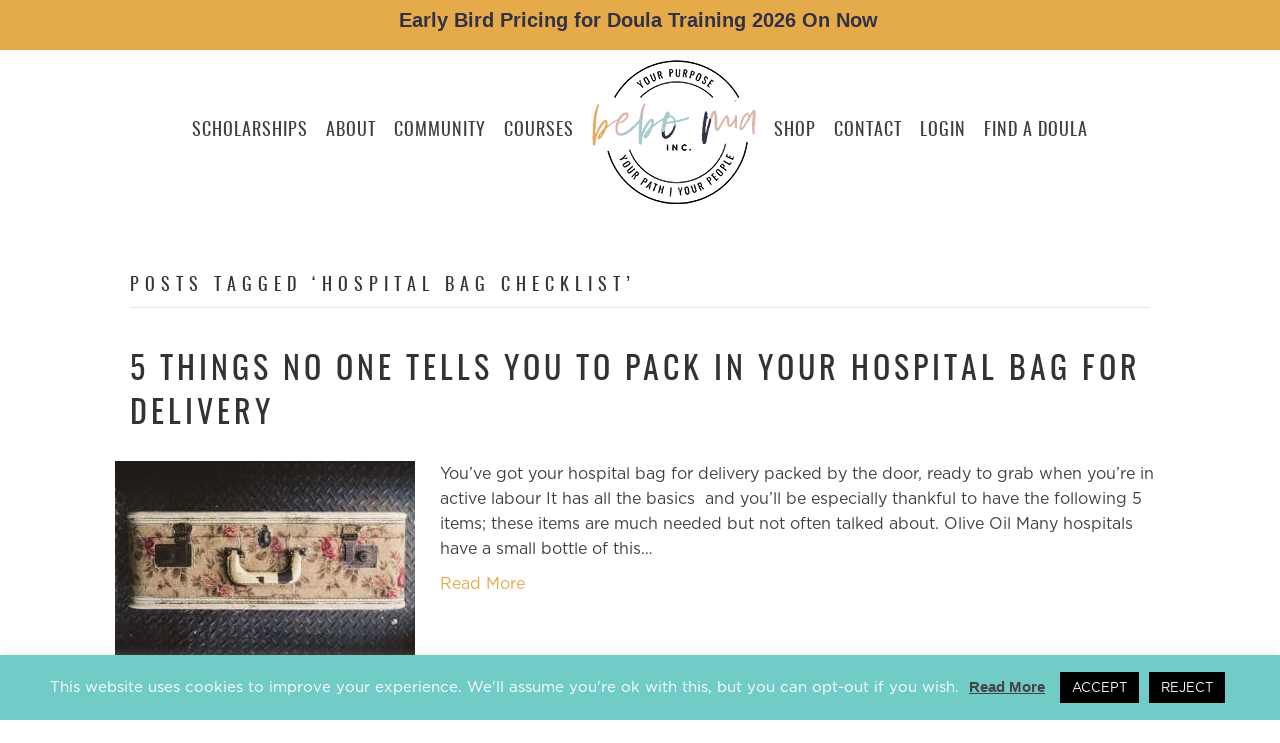

--- FILE ---
content_type: text/html; charset=UTF-8
request_url: https://bebomia.com/tag/hospital-bag-checklist/
body_size: 79848
content:
<!DOCTYPE html>
<html lang="en-US">
<head>
<meta charset="UTF-8" /><link rel="preconnect" href="https://fonts.gstatic.com/" crossorigin />
<script src="[data-uri]" defer></script>

<meta name='viewport' content='width=device-width, initial-scale=1.0' />
<meta http-equiv='X-UA-Compatible' content='IE=edge' />
<link rel="profile" href="https://gmpg.org/xfn/11" />
<title>hospital bag checklist Archives  - Bebo Mia</title>
			<script src="[data-uri]" defer></script>
			
<!-- Social Warfare v4.5.6 https://warfareplugins.com - BEGINNING OF OUTPUT -->
<style>
	@font-face {
		font-family: "sw-icon-font";
		src:url("https://bebomia.com/wp-content/plugins/social-warfare/assets/fonts/sw-icon-font.eot?ver=4.5.6");
		src:url("https://bebomia.com/wp-content/plugins/social-warfare/assets/fonts/sw-icon-font.eot?ver=4.5.6#iefix") format("embedded-opentype"),
		url("https://bebomia.com/wp-content/plugins/social-warfare/assets/fonts/sw-icon-font.woff?ver=4.5.6") format("woff"),
		url("https://bebomia.com/wp-content/plugins/social-warfare/assets/fonts/sw-icon-font.ttf?ver=4.5.6") format("truetype"),
		url("https://bebomia.com/wp-content/plugins/social-warfare/assets/fonts/sw-icon-font.svg?ver=4.5.6#1445203416") format("svg");
		font-weight: normal;
		font-style: normal;
		font-display:block;
	}
</style>
<!-- Social Warfare v4.5.6 https://warfareplugins.com - END OF OUTPUT -->

<script type='application/javascript'  id='pys-version-script'>console.log('PixelYourSite Free version 11.1.5');</script>
<meta name="robots" content="index, follow, max-snippet:-1, max-image-preview:large, max-video-preview:-1">
<link rel="canonical" href="https://bebomia.com/tag/hospital-bag-checklist/">
<meta property="og:url" content="https://bebomia.com/tag/hospital-bag-checklist/">
<meta property="og:site_name" content="Bebo Mia">
<meta property="og:locale" content="en_US">
<meta property="og:type" content="object">
<meta property="og:title" content="hospital bag checklist Archives  - Bebo Mia">
<meta property="og:image" content="https://bebomia.com/wp-content/uploads/2019/01/cropped-favicon-1.png">
<meta property="og:image:secure_url" content="https://bebomia.com/wp-content/uploads/2019/01/cropped-favicon-1.png">
<meta property="og:image:width" content="512">
<meta property="og:image:height" content="512">
<meta name="twitter:card" content="summary">
<meta name="twitter:title" content="hospital bag checklist Archives  - Bebo Mia">
<link rel='dns-prefetch' href='//a.trstplse.com' />
<link rel='dns-prefetch' href='//fonts.googleapis.com' />
<link rel='dns-prefetch' href='//use.fontawesome.com' />
<link rel='dns-prefetch' href='//www.googletagmanager.com' />
<link href='https://fonts.gstatic.com' crossorigin rel='preconnect' />
<link rel="alternate" type="application/rss+xml" title="Bebo Mia &raquo; Feed" href="https://bebomia.com/feed/" />
<link rel="alternate" type="application/rss+xml" title="Bebo Mia &raquo; Comments Feed" href="https://bebomia.com/comments/feed/" />
<link rel="alternate" type="application/rss+xml" title="Bebo Mia &raquo; hospital bag checklist Tag Feed" href="https://bebomia.com/tag/hospital-bag-checklist/feed/" />
<link rel="preload" href="https://bebomia.com/wp-content/plugins/bb-plugin/fonts/fontawesome/5.15.4/webfonts/fa-solid-900.woff2" as="font" type="font/woff2" crossorigin="anonymous">
<link rel="preload" href="https://bebomia.com/wp-content/plugins/bb-plugin/fonts/fontawesome/5.15.4/webfonts/fa-regular-400.woff2" as="font" type="font/woff2" crossorigin="anonymous">
<link rel="preload" href="https://bebomia.com/wp-content/plugins/bb-plugin/fonts/fontawesome/5.15.4/webfonts/fa-brands-400.woff2" as="font" type="font/woff2" crossorigin="anonymous">
<style id='wp-img-auto-sizes-contain-inline-css'>
img:is([sizes=auto i],[sizes^="auto," i]){contain-intrinsic-size:3000px 1500px}
/*# sourceURL=wp-img-auto-sizes-contain-inline-css */
</style>
<style id="litespeed-ccss">body:after{content:url(/wp-content/plugins/instagram-feed/img/sbi-sprite.png);display:none}ul{box-sizing:border-box}:root{--wp--preset--font-size--normal:16px;--wp--preset--font-size--huge:42px}:root{--wp--preset--aspect-ratio--square:1;--wp--preset--aspect-ratio--4-3:4/3;--wp--preset--aspect-ratio--3-4:3/4;--wp--preset--aspect-ratio--3-2:3/2;--wp--preset--aspect-ratio--2-3:2/3;--wp--preset--aspect-ratio--16-9:16/9;--wp--preset--aspect-ratio--9-16:9/16;--wp--preset--color--black:#000;--wp--preset--color--cyan-bluish-gray:#abb8c3;--wp--preset--color--white:#fff;--wp--preset--color--pale-pink:#f78da7;--wp--preset--color--vivid-red:#cf2e2e;--wp--preset--color--luminous-vivid-orange:#ff6900;--wp--preset--color--luminous-vivid-amber:#fcb900;--wp--preset--color--light-green-cyan:#7bdcb5;--wp--preset--color--vivid-green-cyan:#00d084;--wp--preset--color--pale-cyan-blue:#8ed1fc;--wp--preset--color--vivid-cyan-blue:#0693e3;--wp--preset--color--vivid-purple:#9b51e0;--wp--preset--color--fl-heading-text:#333;--wp--preset--color--fl-body-bg:#fff;--wp--preset--color--fl-body-text:#3b3f3e;--wp--preset--color--fl-accent:#e5aa4a;--wp--preset--color--fl-accent-hover:#333144;--wp--preset--color--fl-topbar-bg:#fff;--wp--preset--color--fl-topbar-text:#000;--wp--preset--color--fl-topbar-link:#71ccc7;--wp--preset--color--fl-topbar-hover:#71ccc7;--wp--preset--color--fl-header-bg:#fff;--wp--preset--color--fl-header-text:#3b3f3e;--wp--preset--color--fl-header-link:#3b3f3e;--wp--preset--color--fl-header-hover:#71ccc7;--wp--preset--color--fl-nav-bg:#fff;--wp--preset--color--fl-nav-link:#3b3f3e;--wp--preset--color--fl-nav-hover:#71ccc7;--wp--preset--color--fl-content-bg:#fff;--wp--preset--color--fl-footer-widgets-bg:#fff;--wp--preset--color--fl-footer-widgets-text:#000;--wp--preset--color--fl-footer-widgets-link:#428bca;--wp--preset--color--fl-footer-widgets-hover:#428bca;--wp--preset--color--fl-footer-bg:#fff;--wp--preset--color--fl-footer-text:#000;--wp--preset--color--fl-footer-link:#428bca;--wp--preset--color--fl-footer-hover:#428bca;--wp--preset--gradient--vivid-cyan-blue-to-vivid-purple:linear-gradient(135deg,rgba(6,147,227,1) 0%,#9b51e0 100%);--wp--preset--gradient--light-green-cyan-to-vivid-green-cyan:linear-gradient(135deg,#7adcb4 0%,#00d082 100%);--wp--preset--gradient--luminous-vivid-amber-to-luminous-vivid-orange:linear-gradient(135deg,rgba(252,185,0,1) 0%,rgba(255,105,0,1) 100%);--wp--preset--gradient--luminous-vivid-orange-to-vivid-red:linear-gradient(135deg,rgba(255,105,0,1) 0%,#cf2e2e 100%);--wp--preset--gradient--very-light-gray-to-cyan-bluish-gray:linear-gradient(135deg,#eee 0%,#a9b8c3 100%);--wp--preset--gradient--cool-to-warm-spectrum:linear-gradient(135deg,#4aeadc 0%,#9778d1 20%,#cf2aba 40%,#ee2c82 60%,#fb6962 80%,#fef84c 100%);--wp--preset--gradient--blush-light-purple:linear-gradient(135deg,#ffceec 0%,#9896f0 100%);--wp--preset--gradient--blush-bordeaux:linear-gradient(135deg,#fecda5 0%,#fe2d2d 50%,#6b003e 100%);--wp--preset--gradient--luminous-dusk:linear-gradient(135deg,#ffcb70 0%,#c751c0 50%,#4158d0 100%);--wp--preset--gradient--pale-ocean:linear-gradient(135deg,#fff5cb 0%,#b6e3d4 50%,#33a7b5 100%);--wp--preset--gradient--electric-grass:linear-gradient(135deg,#caf880 0%,#71ce7e 100%);--wp--preset--gradient--midnight:linear-gradient(135deg,#020381 0%,#2874fc 100%);--wp--preset--font-size--small:13px;--wp--preset--font-size--medium:20px;--wp--preset--font-size--large:36px;--wp--preset--font-size--x-large:42px;--wp--preset--font-family--inter:"Inter",sans-serif;--wp--preset--font-family--cardo:Cardo;--wp--preset--spacing--20:.44rem;--wp--preset--spacing--30:.67rem;--wp--preset--spacing--40:1rem;--wp--preset--spacing--50:1.5rem;--wp--preset--spacing--60:2.25rem;--wp--preset--spacing--70:3.38rem;--wp--preset--spacing--80:5.06rem;--wp--preset--shadow--natural:6px 6px 9px rgba(0,0,0,.2);--wp--preset--shadow--deep:12px 12px 50px rgba(0,0,0,.4);--wp--preset--shadow--sharp:6px 6px 0px rgba(0,0,0,.2);--wp--preset--shadow--outlined:6px 6px 0px -3px rgba(255,255,255,1),6px 6px rgba(0,0,0,1);--wp--preset--shadow--crisp:6px 6px 0px rgba(0,0,0,1)}#cookie-law-info-bar{font-size:15px;margin:0 auto;padding:12px 10px;position:absolute;text-align:center;box-sizing:border-box;width:100%;z-index:9999;display:none;left:0;font-weight:300;box-shadow:0 -1px 10px 0 rgba(172,171,171,.3)}#cookie-law-info-again{font-size:10pt;margin:0;padding:5px 10px;text-align:center;z-index:9999;box-shadow:#161616 2px 2px 5px 2px}#cookie-law-info-bar span{vertical-align:middle}.cli-plugin-button,.cli-plugin-button:visited{display:inline-block;padding:9px 12px;color:#fff;text-decoration:none;position:relative;margin-left:5px;text-decoration:none}.cli-plugin-main-link{margin-left:0;font-weight:550;text-decoration:underline}.cli-plugin-button,.cli-plugin-button:visited,.medium.cli-plugin-button,.medium.cli-plugin-button:visited{font-size:13px;font-weight:400;line-height:1}.cli-plugin-button{margin-top:5px}.cli-bar-popup{-moz-background-clip:padding;-webkit-background-clip:padding;background-clip:padding-box;-webkit-border-radius:30px;-moz-border-radius:30px;border-radius:30px;padding:20px}.cli-container-fluid{padding-right:15px;padding-left:15px;margin-right:auto;margin-left:auto}.cli-row{display:-ms-flexbox;display:flex;-ms-flex-wrap:wrap;flex-wrap:wrap;margin-right:-15px;margin-left:-15px}.cli-align-items-stretch{-ms-flex-align:stretch!important;align-items:stretch!important}.cli-px-0{padding-left:0;padding-right:0}.cli-btn{font-size:14px;display:inline-block;font-weight:400;text-align:center;white-space:nowrap;vertical-align:middle;border:1px solid transparent;padding:.5rem 1.25rem;line-height:1;border-radius:.25rem}.cli-modal-backdrop{position:fixed;top:0;right:0;bottom:0;left:0;z-index:1040;background-color:#000;display:none}.cli-modal-backdrop.cli-fade{opacity:0}.cli-modal a{text-decoration:none}.cli-modal .cli-modal-dialog{position:relative;width:auto;margin:.5rem;font-family:-apple-system,BlinkMacSystemFont,"Segoe UI",Roboto,"Helvetica Neue",Arial,sans-serif,"Apple Color Emoji","Segoe UI Emoji","Segoe UI Symbol";font-size:1rem;font-weight:400;line-height:1.5;color:#212529;text-align:left;display:-ms-flexbox;display:flex;-ms-flex-align:center;align-items:center;min-height:calc(100% - (.5rem*2))}@media (min-width:576px){.cli-modal .cli-modal-dialog{max-width:500px;margin:1.75rem auto;min-height:calc(100% - (1.75rem*2))}}@media (min-width:992px){.cli-modal .cli-modal-dialog{max-width:900px}}.cli-modal-content{position:relative;display:-ms-flexbox;display:flex;-ms-flex-direction:column;flex-direction:column;width:100%;background-color:#fff;background-clip:padding-box;border-radius:.3rem;outline:0}.cli-modal .cli-modal-close{position:absolute;right:10px;top:10px;z-index:1;padding:0;background-color:transparent!important;border:0;-webkit-appearance:none;font-size:1.5rem;font-weight:700;line-height:1;color:#000;text-shadow:0 1px 0 #fff}.cli-tab-content{background:#fff}.cli-tab-content{width:100%;padding:30px}@media (max-width:767px){.cli-tab-content{padding:30px 10px}}.cli-container-fluid{padding-right:15px;padding-left:15px;margin-right:auto;margin-left:auto}.cli-row{display:-ms-flexbox;display:flex;-ms-flex-wrap:wrap;flex-wrap:wrap;margin-right:-15px;margin-left:-15px}.cli-align-items-stretch{-ms-flex-align:stretch!important;align-items:stretch!important}.cli-px-0{padding-left:0;padding-right:0}.cli-btn{font-size:14px;display:inline-block;font-weight:400;text-align:center;white-space:nowrap;vertical-align:middle;border:1px solid transparent;padding:.5rem 1.25rem;line-height:1;border-radius:.25rem}.cli-modal-backdrop{position:fixed;top:0;right:0;bottom:0;left:0;z-index:1040;background-color:#000;-webkit-transform:scale(0);transform:scale(0)}.cli-modal-backdrop.cli-fade{opacity:0}.cli-modal{position:fixed;top:0;right:0;bottom:0;left:0;z-index:99999;transform:scale(0);overflow:hidden;outline:0;display:none}.cli-modal a{text-decoration:none}.cli-modal .cli-modal-dialog{position:relative;width:auto;margin:.5rem;font-family:inherit;font-size:1rem;font-weight:400;line-height:1.5;color:#212529;text-align:left;display:-ms-flexbox;display:flex;-ms-flex-align:center;align-items:center;min-height:calc(100% - (.5rem*2))}@media (min-width:576px){.cli-modal .cli-modal-dialog{max-width:500px;margin:1.75rem auto;min-height:calc(100% - (1.75rem*2))}}.cli-modal-content{position:relative;display:-ms-flexbox;display:flex;-ms-flex-direction:column;flex-direction:column;width:100%;background-color:#fff;background-clip:padding-box;border-radius:.2rem;box-sizing:border-box;outline:0}.cli-tab-content{background:#fff}.cli-tab-content{width:100%;padding:5px 30px 5px 5px;box-sizing:border-box}@media (max-width:767px){.cli-tab-content{padding:30px 10px}}.cli-tab-footer .cli-btn{background-color:#00acad;padding:10px 15px;text-decoration:none}.cli-tab-footer .wt-cli-privacy-accept-btn{background-color:#61a229;color:#fff;border-radius:0}.cli-tab-footer{width:100%;text-align:right;padding:20px 0}.cli-col-12{width:100%}.cli-tab-header{display:flex;justify-content:space-between}.cli-tab-header a:before{width:10px;height:2px;left:0;top:calc(50% - 1px)}.cli-tab-header a:after{width:2px;height:10px;left:4px;top:calc(50% - 5px);-webkit-transform:none;transform:none}.cli-tab-header a:before{width:7px;height:7px;border-right:1px solid #4a6e78;border-bottom:1px solid #4a6e78;content:" ";transform:rotate(-45deg);margin-right:10px}.cli-tab-header a.cli-nav-link{position:relative;display:flex;align-items:center;font-size:14px;color:#000;text-transform:capitalize}.cli-tab-header{border-radius:5px;padding:12px 15px;background-color:#f2f2f2}.cli-modal .cli-modal-close{position:absolute;right:0;top:0;z-index:1;-webkit-appearance:none;width:40px;height:40px;padding:0;border-radius:50%;padding:10px;background:0 0;border:none;min-width:40px}.cli-tab-container h4{font-family:inherit;font-size:16px;margin-bottom:15px;margin:10px 0}#cliSettingsPopup .cli-tab-section-container{padding-top:12px}.cli-privacy-content-text{font-size:14px;line-height:1.4;margin-top:0;padding:0;color:#000}.cli-tab-content{display:none}.cli-tab-section .cli-tab-content{padding:10px 20px 5px}.cli-tab-section{margin-top:5px}@media (min-width:992px){.cli-modal .cli-modal-dialog{max-width:645px}}.cli-privacy-overview:not(.cli-collapsed) .cli-privacy-content{max-height:60px;overflow:hidden}a.cli-privacy-readmore{font-size:12px;margin-top:12px;display:inline-block;padding-bottom:0;color:#000;text-decoration:underline}.cli-modal-footer{position:relative}a.cli-privacy-readmore:before{content:attr(data-readmore-text)}.cli-modal-close svg{fill:#000}span.cli-necessary-caption{color:#000;font-size:12px}.cli-tab-container .cli-row{max-height:500px;overflow-y:auto}.wt-cli-sr-only{display:none;font-size:16px}.wt-cli-necessary-checkbox{display:none!important}.wt-cli-privacy-overview-actions{padding-bottom:0}.wt-cli-cookie-description{font-size:14px;line-height:1.4;margin-top:0;padding:0;color:#000}:root{--lity-z-index-base:100011;--lity-shadow:0 0 8px rgba(0,0,0,.6);--lity-close-size:35px;--lity-close-text-shadow:0 1px 2px rgba(0,0,0,.6);--lity-iframe-ratio:9/16}.lity-hide{display:none}.geodir-location-search-wrap.lity-show{overflow:visible;margin-top:2px}.geodir-location-search-wrap .gdlmls-title{text-align:center;font-size:25px;color:#4a4a4a}.geodir-location-search-wrap .gdlmls-sub-title{text-align:center;font-size:16px;color:#a5a5a5}.geodir-location-search-wrap .geodir-location-search-input-wrap{position:relative}.geodir-location-search-wrap .geodir-location-search-input-wrap input{width:100%}#popup-box-pro-gfcr-7.popupally-pro-overlay-lquydg-7{width:100%;height:100%;overflow:hidden;position:fixed;bottom:0;right:0;display:none;background-color:rgba(80,80,80,0)!important}#popup-box-pro-gfcr-7 .popupally-pro-outer-lquydg-7{width:400px!important;height:400px!important}#popup-box-pro-gfcr-7 .popupally-pro-outer-lquydg-7{background-color:#fff!important;background-image:none!important;background-size:cover!important;background-repeat:no-repeat!important}#popup-box-pro-gfcr-7 .popupally-pro-outer-lquydg-7 .lquydg-image-link{width:100%!important;height:100%!important;display:block!important}#popup-box-pro-gfcr-7 .popupally-pro-outer-lquydg-7{position:absolute!important;top:50%;left:50%;margin-top:-200px;margin-left:-200px;-webkit-box-shadow:0 10px 25px rgba(0,0,0,.5);-moz-box-shadow:0 10px 25px rgba(0,0,0,.5);box-shadow:0 10px 25px rgba(0,0,0,.5);-webkit-border-radius:4px!important;-moz-border-radius:4px!important;border-radius:4px!important;z-index:999999!important}#popup-box-pro-gfcr-7 .popupally-pro-inner-lquydg-7{position:relative!important;display:block!important;overflow:visible!important;width:auto!important;height:auto!important;padding:0!important;margin:0!important;text-align:center!important}#popup-box-pro-gfcr-7 .popupally-pro-inner-lquydg-7 .image-1-pro-lquydg{position:relative!important;display:block!important;box-sizing:border-box!important;-moz-box-sizing:border-box!important;background-size:cover!important;background-repeat:no-repeat!important;background-position:50%!important;margin:0 auto 0px auto!important;background-image:url(https://bebomia.com/wp-content/uploads/2021/07/Retiring-Courses-Pop-Up-1-1.png)!important;width:400px!important;height:400px!important}#popup-box-pro-gfcr-7 .popupally-pro-outer-lquydg-7 .popupally-pro-close-lquydg{background-image:url('/wp-content/plugins/popupally-pro/resource/frontend/img/fancy_close.png')!important;background-size:cover!important;display:block!important;position:absolute!important;top:2px!important;right:2px!important;width:30px!important;height:30px!important;color:#fff!important;z-index:999999!important}@media (max-width:960px){#popup-box-pro-gfcr-7 .popupally-pro-outer-lquydg-7{top:50%;left:50%;margin-top:-200px;margin-left:-200px}#popup-box-pro-gfcr-7 .popupally-pro-outer-lquydg-7{width:400px!important;height:400px!important}#popup-box-pro-gfcr-7 .popupally-pro-inner-lquydg-7 .image-1-pro-lquydg{margin:px auto px auto!important;width:400px!important;height:400px!important}}@media (max-width:640px){#popup-box-pro-gfcr-7 .popupally-pro-outer-lquydg-7{top:50%;left:50%;margin-top:-100px;margin-left:-100px}#popup-box-pro-gfcr-7 .popupally-pro-outer-lquydg-7{width:200px!important;height:200px!important}#popup-box-pro-gfcr-7 .popupally-pro-inner-lquydg-7 .image-1-pro-lquydg{margin:px auto px auto!important;width:200px!important;height:200px!important}}#popup-box-pro-gfcr-8.popupally-pro-overlay-8-fluid_zwgsqa{width:100%;height:100%;overflow:hidden;position:fixed;bottom:0;right:0;display:none;background-color:rgba(80,80,80,.5)!important}#popup-box-pro-gfcr-8 input{min-width:initial!important;max-width:none!important;min-height:initial!important;max-height:none!important}#popup-box-pro-gfcr-8 .popupally-pro-outer-full-width-8-fluid_zwgsqa{position:absolute!important}#popup-box-pro-gfcr-8 .popupally-pro-outer-8-fluid_zwgsqa{-webkit-border-radius:4px!important;-moz-border-radius:4px!important;border-radius:4px!important;z-index:999999!important}#popup-box-pro-gfcr-8 .popupally-pro-inner-8-fluid_zwgsqa{position:relative!important;overflow:visible!important;width:100%!important;height:100%!important;padding:0!important;margin:0!important;text-align:center!important;-webkit-box-sizing:border-box!important;-moz-box-sizing:border-box!important;box-sizing:border-box!important}#popup-box-pro-gfcr-8 .popupally-fluid-content-element{position:absolute;display:block;background-size:contain;background-repeat:no-repeat;width:100px;height:100px;font-family:Georgia,serif;font-size:14px;line-height:20px;text-align:left;font-weight:400;top:0;left:0;-webkit-box-sizing:border-box;-moz-box-sizing:border-box;box-sizing:border-box;z-index:0;border-style:none;border-width:0;border-color:transparent;border-radius:0;background-color:transparent;padding:0;margin:0}#popup-box-pro-gfcr-8 input[type=text].popupally-fluid-content-element{background-color:transparent;border:none;-webkit-box-shadow:none;-moz-box-shadow:none;box-shadow:none;color:#000}#popup-box-pro-gfcr-8 input[type=submit].popupally-fluid-content-element{-webkit-appearance:none!important}#popup-box-pro-gfcr-8 .popupally-pro-outer-8-fluid_zwgsqa .popupally-pro-close{background-image:url('/wp-content/plugins/popupally-pro/resource/frontend/img/fancy_close.png')!important;background-size:cover!important;display:block!important;position:absolute!important;top:1px!important;right:1px!important;width:30px!important;height:30px!important;color:#fff!important;z-index:999999!important}#popup-box-pro-gfcr-8 .popupally-pro-outer-full-width-8-fluid_zwgsqa{top:50%;left:50%;margin-top:-286px;margin-left:-300px}#popup-box-pro-gfcr-8 .popupally-pro-outer-full-width-8-fluid_zwgsqa{width:600px!important;height:572px!important;background-color:#fefefe!important;-webkit-box-shadow:0 5px 10px rgba(0,0,0,.5)!important;-moz-box-shadow:0 5px 10px rgba(0,0,0,.5)!important;box-shadow:0 5px 10px rgba(0,0,0,.5)!important;z-index:999999!important}#popup-box-pro-gfcr-8 .popupally-pro-outer-8-fluid_zwgsqa{width:600px!important;height:572px!important;background-color:#fefefe!important;background-image:none!important;background-size:contain!important;background-repeat:no-repeat!important;margin-left:auto!important;margin-right:auto!important}#popup-box-pro-gfcr-8 #popupally-fluid-8-fluid_zwgsqa-1{display:block;position:absolute;top:0!important;left:0!important;width:600px!important;height:600px!important;background-image:url(https://bebomia.com/wp-content/uploads/2021/01/bebo-mia-birth-worker-social-media-calendar.png)!important}#popup-box-pro-gfcr-8 #popupally-fluid-8-fluid_zwgsqa-6{display:block;position:absolute;top:450px!important;left:20px!important;width:270px!important;height:45px!important;background-color:#fff!important;font-size:18px!important;padding-left:8px!important;border-width:2px!important;border-color:#7a7a7a!important;border-radius:0!important;font-family:"Trebuchet MS",Helvetica,sans-serif!important;border-style:none!important}#popup-box-pro-gfcr-8 #popupally-fluid-8-fluid_zwgsqa-6::-webkit-input-placeholder{color:#969696!important}#popup-box-pro-gfcr-8 #popupally-fluid-8-fluid_zwgsqa-6:-moz-placeholder{color:#969696!important}#popup-box-pro-gfcr-8 #popupally-fluid-8-fluid_zwgsqa-6::-moz-placeholder{color:#969696!important}#popup-box-pro-gfcr-8 #popupally-fluid-8-fluid_zwgsqa-6:-ms-input-placeholder{color:#969696!important}#popup-box-pro-gfcr-8 #popupally-fluid-8-fluid_zwgsqa-13{display:block;position:absolute;top:450px!important;left:320px!important;width:270px!important;height:45px!important;background-color:#fff!important;font-size:18px!important;padding-left:8px!important;border-width:2px!important;border-color:!important;border-radius:0!important;font-family:"Trebuchet MS",Helvetica,sans-serif!important;border-style:none!important}#popup-box-pro-gfcr-8 #popupally-fluid-8-fluid_zwgsqa-13::-webkit-input-placeholder{color:#969696!important}#popup-box-pro-gfcr-8 #popupally-fluid-8-fluid_zwgsqa-13:-moz-placeholder{color:#969696!important}#popup-box-pro-gfcr-8 #popupally-fluid-8-fluid_zwgsqa-13::-moz-placeholder{color:#969696!important}#popup-box-pro-gfcr-8 #popupally-fluid-8-fluid_zwgsqa-13:-ms-input-placeholder{color:#969696!important}#popup-box-pro-gfcr-8 #popupally-fluid-8-fluid_zwgsqa-8{display:block;position:absolute;top:525px!important;left:160px!important;width:280px!important;height:45px!important;background-color:#ddb4ab!important;color:#fff!important;font-size:20px!important;border-radius:0!important;font-family:"Trebuchet MS",Helvetica,sans-serif!important;text-align:center!important}@media (max-width:960px){#popup-box-pro-gfcr-8 .popupally-pro-outer-full-width-8-fluid_zwgsqa{top:50%;left:50%;margin-top:-300px;margin-left:-300px}#popup-box-pro-gfcr-8 .popupally-pro-outer-full-width-8-fluid_zwgsqa{width:600px!important;height:600px!important;background-color:#fefefe!important;-webkit-box-shadow:0 5px 10px rgba(0,0,0,.5)!important;-moz-box-shadow:0 5px 10px rgba(0,0,0,.5)!important;box-shadow:0 5px 10px rgba(0,0,0,.5)!important;z-index:999999!important}#popup-box-pro-gfcr-8 .popupally-pro-outer-8-fluid_zwgsqa{width:600px!important;height:600px!important;background-color:#fefefe!important;background-image:none!important;background-size:contain!important;background-repeat:no-repeat!important;margin-left:auto!important;margin-right:auto!important}#popup-box-pro-gfcr-8 #popupally-fluid-8-fluid_zwgsqa-1{display:block;position:absolute;top:0!important;left:0!important;width:600px!important;height:629px!important;background-image:url(https://bebomia.com/wp-content/uploads/2021/01/bebo-mia-birth-worker-social-media-calendar.png)!important}#popup-box-pro-gfcr-8 #popupally-fluid-8-fluid_zwgsqa-6{display:block;position:absolute;top:450px!important;left:20px!important;width:270px!important;height:47px!important;background-color:#fff!important;font-size:18px!important;padding-left:8px!important;border-width:2px!important;border-color:#7a7a7a!important;border-radius:4px!important;font-family:"Trebuchet MS",Helvetica,sans-serif!important;border-style:none!important}#popup-box-pro-gfcr-8 #popupally-fluid-8-fluid_zwgsqa-6::-webkit-input-placeholder{color:#969696!important}#popup-box-pro-gfcr-8 #popupally-fluid-8-fluid_zwgsqa-6:-moz-placeholder{color:#969696!important}#popup-box-pro-gfcr-8 #popupally-fluid-8-fluid_zwgsqa-6::-moz-placeholder{color:#969696!important}#popup-box-pro-gfcr-8 #popupally-fluid-8-fluid_zwgsqa-6:-ms-input-placeholder{color:#969696!important}#popup-box-pro-gfcr-8 #popupally-fluid-8-fluid_zwgsqa-13{display:block;position:absolute;top:450px!important;left:320px!important;width:270px!important;height:47px!important;background-color:#fff!important;font-size:18px!important;padding-left:8px!important;border-width:2px!important;border-color:!important;border-radius:4px!important;font-family:"Trebuchet MS",Helvetica,sans-serif!important;border-style:none!important}#popup-box-pro-gfcr-8 #popupally-fluid-8-fluid_zwgsqa-13::-webkit-input-placeholder{color:#969696!important}#popup-box-pro-gfcr-8 #popupally-fluid-8-fluid_zwgsqa-13:-moz-placeholder{color:#969696!important}#popup-box-pro-gfcr-8 #popupally-fluid-8-fluid_zwgsqa-13::-moz-placeholder{color:#969696!important}#popup-box-pro-gfcr-8 #popupally-fluid-8-fluid_zwgsqa-13:-ms-input-placeholder{color:#969696!important}#popup-box-pro-gfcr-8 #popupally-fluid-8-fluid_zwgsqa-8{display:block;position:absolute;top:525px!important;left:160px!important;width:280px!important;height:47px!important;background-color:#ddb4ab!important;color:#fff!important;font-size:18px!important;border-radius:4px!important;font-family:"Trebuchet MS",Helvetica,sans-serif!important;text-align:center!important}}@media (max-width:640px){#popup-box-pro-gfcr-8 .popupally-pro-outer-full-width-8-fluid_zwgsqa{top:50%;left:50%;margin-top:-150px;margin-left:-150px}#popup-box-pro-gfcr-8 .popupally-pro-outer-full-width-8-fluid_zwgsqa{width:300px!important;height:300px!important;background-color:#fefefe!important;-webkit-box-shadow:0 5px 10px rgba(0,0,0,.5)!important;-moz-box-shadow:0 5px 10px rgba(0,0,0,.5)!important;box-shadow:0 5px 10px rgba(0,0,0,.5)!important;z-index:999999!important}#popup-box-pro-gfcr-8 .popupally-pro-outer-8-fluid_zwgsqa{width:300px!important;height:300px!important;background-color:#fefefe!important;background-image:none!important;background-size:contain!important;background-repeat:no-repeat!important;margin-left:auto!important;margin-right:auto!important}#popup-box-pro-gfcr-8 #popupally-fluid-8-fluid_zwgsqa-1{display:block;position:absolute;top:0!important;left:0!important;width:300px!important;height:315px!important;background-image:url(https://bebomia.com/wp-content/uploads/2021/01/bebo-mia-birth-worker-social-media-calendar.png)!important}#popup-box-pro-gfcr-8 #popupally-fluid-8-fluid_zwgsqa-6{display:block;position:absolute;top:225px!important;left:10px!important;width:135px!important;height:24px!important;background-color:#fff!important;font-size:12px!important;padding-left:4px!important;border-width:2px!important;border-color:#7a7a7a!important;border-radius:4px!important;font-family:"Trebuchet MS",Helvetica,sans-serif!important;border-style:none!important}#popup-box-pro-gfcr-8 #popupally-fluid-8-fluid_zwgsqa-6::-webkit-input-placeholder{color:#969696!important}#popup-box-pro-gfcr-8 #popupally-fluid-8-fluid_zwgsqa-6:-moz-placeholder{color:#969696!important}#popup-box-pro-gfcr-8 #popupally-fluid-8-fluid_zwgsqa-6::-moz-placeholder{color:#969696!important}#popup-box-pro-gfcr-8 #popupally-fluid-8-fluid_zwgsqa-6:-ms-input-placeholder{color:#969696!important}#popup-box-pro-gfcr-8 #popupally-fluid-8-fluid_zwgsqa-13{display:block;position:absolute;top:225px!important;left:160px!important;width:135px!important;height:24px!important;background-color:#fff!important;font-size:12px!important;padding-left:4px!important;border-width:2px!important;border-color:!important;border-radius:4px!important;font-family:"Trebuchet MS",Helvetica,sans-serif!important;border-style:none!important}#popup-box-pro-gfcr-8 #popupally-fluid-8-fluid_zwgsqa-13::-webkit-input-placeholder{color:#969696!important}#popup-box-pro-gfcr-8 #popupally-fluid-8-fluid_zwgsqa-13:-moz-placeholder{color:#969696!important}#popup-box-pro-gfcr-8 #popupally-fluid-8-fluid_zwgsqa-13::-moz-placeholder{color:#969696!important}#popup-box-pro-gfcr-8 #popupally-fluid-8-fluid_zwgsqa-13:-ms-input-placeholder{color:#969696!important}#popup-box-pro-gfcr-8 #popupally-fluid-8-fluid_zwgsqa-8{display:block;position:absolute;top:263px!important;left:80px!important;width:140px!important;height:24px!important;background-color:#ddb4ab!important;color:#fff!important;font-size:10px!important;border-radius:0!important;font-family:"Trebuchet MS",Helvetica,sans-serif!important;text-align:center!important}}@media (max-width:480px){#popup-box-pro-gfcr-8 .popupally-pro-outer-full-width-8-fluid_zwgsqa{top:50%;left:50%;margin-top:-125px;margin-left:-125px}#popup-box-pro-gfcr-8 .popupally-pro-outer-full-width-8-fluid_zwgsqa{width:250px!important;height:250px!important;background-color:#fefefe!important;-webkit-box-shadow:0 5px 10px rgba(0,0,0,.5)!important;-moz-box-shadow:0 5px 10px rgba(0,0,0,.5)!important;box-shadow:0 5px 10px rgba(0,0,0,.5)!important;z-index:999999!important}#popup-box-pro-gfcr-8 .popupally-pro-outer-8-fluid_zwgsqa{width:250px!important;height:250px!important;background-color:#fefefe!important;background-image:none!important;background-size:contain!important;background-repeat:no-repeat!important;margin-left:auto!important;margin-right:auto!important}#popup-box-pro-gfcr-8 #popupally-fluid-8-fluid_zwgsqa-1{display:block;position:absolute;top:0!important;left:0!important;width:250px!important;height:262px!important;background-image:url(https://bebomia.com/wp-content/uploads/2021/01/bebo-mia-birth-worker-social-media-calendar.png)!important}#popup-box-pro-gfcr-8 #popupally-fluid-8-fluid_zwgsqa-6{display:block;position:absolute;top:188px!important;left:8px!important;width:113px!important;height:20px!important;background-color:#fff!important;font-size:12px!important;padding-left:3px!important;border-width:2px!important;border-color:#7a7a7a!important;border-radius:4px!important;font-family:"Trebuchet MS",Helvetica,sans-serif!important;border-style:none!important}#popup-box-pro-gfcr-8 #popupally-fluid-8-fluid_zwgsqa-6::-webkit-input-placeholder{color:#969696!important}#popup-box-pro-gfcr-8 #popupally-fluid-8-fluid_zwgsqa-6:-moz-placeholder{color:#969696!important}#popup-box-pro-gfcr-8 #popupally-fluid-8-fluid_zwgsqa-6::-moz-placeholder{color:#969696!important}#popup-box-pro-gfcr-8 #popupally-fluid-8-fluid_zwgsqa-6:-ms-input-placeholder{color:#969696!important}#popup-box-pro-gfcr-8 #popupally-fluid-8-fluid_zwgsqa-13{display:block;position:absolute;top:188px!important;left:133px!important;width:113px!important;height:20px!important;background-color:#fff!important;font-size:12px!important;padding-left:3px!important;border-width:2px!important;border-color:!important;border-radius:4px!important;font-family:"Trebuchet MS",Helvetica,sans-serif!important;border-style:none!important}#popup-box-pro-gfcr-8 #popupally-fluid-8-fluid_zwgsqa-13::-webkit-input-placeholder{color:#969696!important}#popup-box-pro-gfcr-8 #popupally-fluid-8-fluid_zwgsqa-13:-moz-placeholder{color:#969696!important}#popup-box-pro-gfcr-8 #popupally-fluid-8-fluid_zwgsqa-13::-moz-placeholder{color:#969696!important}#popup-box-pro-gfcr-8 #popupally-fluid-8-fluid_zwgsqa-13:-ms-input-placeholder{color:#969696!important}#popup-box-pro-gfcr-8 #popupally-fluid-8-fluid_zwgsqa-8{display:block;position:absolute;top:219px!important;left:67px!important;width:117px!important;height:20px!important;background-color:#ddb4ab!important;color:#fff!important;font-size:12px!important;border-radius:px!important;font-family:"Trebuchet MS",Helvetica,sans-serif!important;text-align:center!important}}#popup-box-pro-gfcr-9.popupally-pro-overlay-9-fluid_zwgsqa{width:100%;height:100%;overflow:hidden;position:fixed;bottom:0;right:0;display:none;background-color:rgba(80,80,80,.5)!important}#popup-box-pro-gfcr-9 input{min-width:initial!important;max-width:none!important;min-height:initial!important;max-height:none!important}#popup-box-pro-gfcr-9 .popupally-pro-outer-full-width-9-fluid_zwgsqa{position:absolute!important}#popup-box-pro-gfcr-9 .popupally-pro-outer-9-fluid_zwgsqa{-webkit-border-radius:4px!important;-moz-border-radius:4px!important;border-radius:4px!important;z-index:999999!important}#popup-box-pro-gfcr-9 .popupally-pro-inner-9-fluid_zwgsqa{position:relative!important;overflow:visible!important;width:100%!important;height:100%!important;padding:0!important;margin:0!important;text-align:center!important;-webkit-box-sizing:border-box!important;-moz-box-sizing:border-box!important;box-sizing:border-box!important}#popup-box-pro-gfcr-9 .popupally-fluid-content-element{position:absolute;display:block;background-size:contain;background-repeat:no-repeat;width:100px;height:100px;font-family:Georgia,serif;font-size:14px;line-height:20px;text-align:left;font-weight:400;top:0;left:0;-webkit-box-sizing:border-box;-moz-box-sizing:border-box;box-sizing:border-box;z-index:0;border-style:none;border-width:0;border-color:transparent;border-radius:0;background-color:transparent;padding:0;margin:0}#popup-box-pro-gfcr-9 input[type=text].popupally-fluid-content-element,#popup-box-pro-gfcr-9 input[type=email].popupally-fluid-content-element{background-color:transparent;border:none;-webkit-box-shadow:none;-moz-box-shadow:none;box-shadow:none;color:#000}#popup-box-pro-gfcr-9 input[type=submit].popupally-fluid-content-element{-webkit-appearance:none!important}#popup-box-pro-gfcr-9 .popupally-pro-outer-9-fluid_zwgsqa .popupally-pro-close{background-image:url('/wp-content/plugins/popupally-pro/resource/frontend/img/fancy_close.png')!important;background-size:cover!important;display:block!important;position:absolute!important;top:1px!important;right:1px!important;width:30px!important;height:30px!important;color:#fff!important;z-index:999999!important}#popup-box-pro-gfcr-9 .popupally-pro-outer-full-width-9-fluid_zwgsqa{top:50%;left:50%;margin-top:-225px;margin-left:-450px}#popup-box-pro-gfcr-9 .popupally-pro-outer-full-width-9-fluid_zwgsqa{width:900px!important;height:450px!important;background-color:#fefefe!important;-webkit-box-shadow:0 5px 10px rgba(0,0,0,.5)!important;-moz-box-shadow:0 5px 10px rgba(0,0,0,.5)!important;box-shadow:0 5px 10px rgba(0,0,0,.5)!important;z-index:999999!important}#popup-box-pro-gfcr-9 .popupally-pro-outer-9-fluid_zwgsqa{width:900px!important;height:450px!important;background-color:#fefefe!important;background-image:url(https://bebomia.com/wp-content/uploads/2021/09/ISE-Pop-up-Webinar.png)!important;background-size:contain!important;background-repeat:no-repeat!important;margin-left:auto!important;margin-right:auto!important}#popup-box-pro-gfcr-9 #popupally-fluid-9-fluid_zwgsqa-10{display:block;position:absolute;top:280px!important;left:440px!important;width:420px!important;height:40px!important;background-color:transparent!important;color:#474747!important;font-size:18px!important;padding-left:8px!important;border-width:2px!important;border-color:#474747!important;border-radius:1px!important;font-family:"Trebuchet MS",Helvetica,sans-serif!important;border-style:ridge!important}#popup-box-pro-gfcr-9 #popupally-fluid-9-fluid_zwgsqa-10::-webkit-input-placeholder{color:#474747!important}#popup-box-pro-gfcr-9 #popupally-fluid-9-fluid_zwgsqa-10:-moz-placeholder{color:#474747!important}#popup-box-pro-gfcr-9 #popupally-fluid-9-fluid_zwgsqa-10::-moz-placeholder{color:#474747!important}#popup-box-pro-gfcr-9 #popupally-fluid-9-fluid_zwgsqa-10:-ms-input-placeholder{color:#474747!important}#popup-box-pro-gfcr-9 #popupally-fluid-9-fluid_zwgsqa-9{display:block;position:absolute;top:330px!important;left:441px!important;width:420px!important;height:40px!important;color:#474747!important;font-size:18px!important;padding-left:8px!important;border-width:2px!important;border-color:#474747!important;border-radius:1px!important;font-family:"Trebuchet MS",Helvetica,sans-serif!important;border-style:solid!important}#popup-box-pro-gfcr-9 #popupally-fluid-9-fluid_zwgsqa-9::-webkit-input-placeholder{color:#474747!important}#popup-box-pro-gfcr-9 #popupally-fluid-9-fluid_zwgsqa-9:-moz-placeholder{color:#474747!important}#popup-box-pro-gfcr-9 #popupally-fluid-9-fluid_zwgsqa-9::-moz-placeholder{color:#474747!important}#popup-box-pro-gfcr-9 #popupally-fluid-9-fluid_zwgsqa-9:-ms-input-placeholder{color:#474747!important}#popup-box-pro-gfcr-9 #popupally-fluid-9-fluid_zwgsqa-8{display:block;position:absolute;top:380px!important;left:450px!important;width:400px!important;height:40px!important;background-color:#608e8b!important;color:#fff!important;font-size:20px!important;border-radius:1px!important;font-family:"Trebuchet MS",Helvetica,sans-serif!important;text-align:center!important}@media (max-width:960px){#popup-box-pro-gfcr-9 .popupally-pro-outer-full-width-9-fluid_zwgsqa{top:50%;left:50%;margin-top:-125px;margin-left:-250px}#popup-box-pro-gfcr-9 .popupally-pro-outer-full-width-9-fluid_zwgsqa{width:500px!important;height:250px!important;background-color:#fefefe!important;-webkit-box-shadow:0 5px 10px rgba(0,0,0,.5)!important;-moz-box-shadow:0 5px 10px rgba(0,0,0,.5)!important;box-shadow:0 5px 10px rgba(0,0,0,.5)!important;z-index:999999!important}#popup-box-pro-gfcr-9 .popupally-pro-outer-9-fluid_zwgsqa{width:500px!important;height:250px!important;background-color:#fefefe!important;background-image:url(https://bebomia.com/wp-content/uploads/2021/09/ISE-Pop-up-Webinar.png)!important;background-size:contain!important;background-repeat:no-repeat!important;margin-left:auto!important;margin-right:auto!important}#popup-box-pro-gfcr-9 #popupally-fluid-9-fluid_zwgsqa-10{display:block;position:absolute;top:156px!important;left:244px!important;width:233px!important;height:22px!important;background-color:transparent!important;color:#474747!important;font-size:10px!important;padding-left:4px!important;border-width:2px!important;border-color:#474747!important;border-radius:1px!important;font-family:"Trebuchet MS",Helvetica,sans-serif!important;border-style:ridge!important}#popup-box-pro-gfcr-9 #popupally-fluid-9-fluid_zwgsqa-10::-webkit-input-placeholder{color:#474747!important}#popup-box-pro-gfcr-9 #popupally-fluid-9-fluid_zwgsqa-10:-moz-placeholder{color:#474747!important}#popup-box-pro-gfcr-9 #popupally-fluid-9-fluid_zwgsqa-10::-moz-placeholder{color:#474747!important}#popup-box-pro-gfcr-9 #popupally-fluid-9-fluid_zwgsqa-10:-ms-input-placeholder{color:#474747!important}#popup-box-pro-gfcr-9 #popupally-fluid-9-fluid_zwgsqa-9{display:block;position:absolute;top:183px!important;left:245px!important;width:233px!important;height:22px!important;color:#474747!important;font-size:10px!important;padding-left:4px!important;border-width:2px!important;border-color:#474747!important;border-radius:1px!important;font-family:"Trebuchet MS",Helvetica,sans-serif!important;border-style:solid!important}#popup-box-pro-gfcr-9 #popupally-fluid-9-fluid_zwgsqa-9::-webkit-input-placeholder{color:#474747!important}#popup-box-pro-gfcr-9 #popupally-fluid-9-fluid_zwgsqa-9:-moz-placeholder{color:#474747!important}#popup-box-pro-gfcr-9 #popupally-fluid-9-fluid_zwgsqa-9::-moz-placeholder{color:#474747!important}#popup-box-pro-gfcr-9 #popupally-fluid-9-fluid_zwgsqa-9:-ms-input-placeholder{color:#474747!important}#popup-box-pro-gfcr-9 #popupally-fluid-9-fluid_zwgsqa-8{display:block;position:absolute;top:211px!important;left:250px!important;width:222px!important;height:22px!important;background-color:#608e8b!important;color:#fff!important;font-size:18px!important;border-radius:4px!important;font-family:"Trebuchet MS",Helvetica,sans-serif!important;text-align:center!important}}@media (max-width:640px){#popup-box-pro-gfcr-9 .popupally-pro-outer-full-width-9-fluid_zwgsqa{top:50%;left:50%;margin-top:-100px;margin-left:-200px}#popup-box-pro-gfcr-9 .popupally-pro-outer-full-width-9-fluid_zwgsqa{width:400px!important;height:200px!important;background-color:#fefefe!important;-webkit-box-shadow:0 5px 10px rgba(0,0,0,.5)!important;-moz-box-shadow:0 5px 10px rgba(0,0,0,.5)!important;box-shadow:0 5px 10px rgba(0,0,0,.5)!important;z-index:999999!important}#popup-box-pro-gfcr-9 .popupally-pro-outer-9-fluid_zwgsqa{width:400px!important;height:200px!important;background-color:#fefefe!important;background-image:url(https://bebomia.com/wp-content/uploads/2021/09/ISE-Pop-up-Webinar.png)!important;background-size:contain!important;background-repeat:no-repeat!important;margin-left:auto!important;margin-right:auto!important}#popup-box-pro-gfcr-9 #popupally-fluid-9-fluid_zwgsqa-10{display:block;position:absolute;top:10px!important;left:10px!important;width:100px!important;height:auto!important;background-color:transparent!important;color:#474747!important;font-size:18px!important;padding-left:10px!important;border-width:2px!important;border-color:#474747!important;border-radius:1px!important;font-family:"Trebuchet MS",Helvetica,sans-serif!important;border-style:ridge!important}#popup-box-pro-gfcr-9 #popupally-fluid-9-fluid_zwgsqa-10::-webkit-input-placeholder{color:#474747!important}#popup-box-pro-gfcr-9 #popupally-fluid-9-fluid_zwgsqa-10:-moz-placeholder{color:#474747!important}#popup-box-pro-gfcr-9 #popupally-fluid-9-fluid_zwgsqa-10::-moz-placeholder{color:#474747!important}#popup-box-pro-gfcr-9 #popupally-fluid-9-fluid_zwgsqa-10:-ms-input-placeholder{color:#474747!important}#popup-box-pro-gfcr-9 #popupally-fluid-9-fluid_zwgsqa-9{display:block;position:absolute;top:145px!important;left:200px!important;width:175px!important;height:24px!important;color:#474747!important;font-size:10px!important;padding-left:4px!important;border-width:2px!important;border-color:#474747!important;border-radius:1px!important;font-family:"Trebuchet MS",Helvetica,sans-serif!important;border-style:solid!important}#popup-box-pro-gfcr-9 #popupally-fluid-9-fluid_zwgsqa-9::-webkit-input-placeholder{color:#474747!important}#popup-box-pro-gfcr-9 #popupally-fluid-9-fluid_zwgsqa-9:-moz-placeholder{color:#474747!important}#popup-box-pro-gfcr-9 #popupally-fluid-9-fluid_zwgsqa-9::-moz-placeholder{color:#474747!important}#popup-box-pro-gfcr-9 #popupally-fluid-9-fluid_zwgsqa-9:-ms-input-placeholder{color:#474747!important}#popup-box-pro-gfcr-9 #popupally-fluid-9-fluid_zwgsqa-8{display:block;position:absolute;top:173px!important;left:209px!important;width:150px!important;height:15px!important;background-color:#608e8b!important;color:#fff!important;font-size:10px!important;border-radius:1px!important;font-family:"Trebuchet MS",Helvetica,sans-serif!important;text-align:center!important}}@media (max-width:480px){#popup-box-pro-gfcr-9 .popupally-pro-outer-full-width-9-fluid_zwgsqa{top:50%;left:50%;margin-top:-70px;margin-left:-140px}#popup-box-pro-gfcr-9 .popupally-pro-outer-full-width-9-fluid_zwgsqa{width:280px!important;height:140px!important;background-color:#fefefe!important;-webkit-box-shadow:0 5px 10px rgba(0,0,0,.5)!important;-moz-box-shadow:0 5px 10px rgba(0,0,0,.5)!important;box-shadow:0 5px 10px rgba(0,0,0,.5)!important;z-index:999999!important}#popup-box-pro-gfcr-9 .popupally-pro-outer-9-fluid_zwgsqa{width:280px!important;height:140px!important;background-color:#fefefe!important;background-image:url(https://bebomia.com/wp-content/uploads/2021/09/ISE-Pop-up-Webinar.png)!important;background-size:contain!important;background-repeat:no-repeat!important;margin-left:auto!important;margin-right:auto!important}#popup-box-pro-gfcr-9 #popupally-fluid-9-fluid_zwgsqa-10{display:block;position:absolute;top:10px!important;left:10px!important;width:100px!important;height:auto!important;background-color:transparent!important;color:#474747!important;font-size:18px!important;padding-left:10px!important;border-width:2px!important;border-color:#474747!important;border-radius:1px!important;font-family:"Trebuchet MS",Helvetica,sans-serif!important;border-style:ridge!important}#popup-box-pro-gfcr-9 #popupally-fluid-9-fluid_zwgsqa-10::-webkit-input-placeholder{color:#474747!important}#popup-box-pro-gfcr-9 #popupally-fluid-9-fluid_zwgsqa-10:-moz-placeholder{color:#474747!important}#popup-box-pro-gfcr-9 #popupally-fluid-9-fluid_zwgsqa-10::-moz-placeholder{color:#474747!important}#popup-box-pro-gfcr-9 #popupally-fluid-9-fluid_zwgsqa-10:-ms-input-placeholder{color:#474747!important}#popup-box-pro-gfcr-9 #popupally-fluid-9-fluid_zwgsqa-9{display:block;position:absolute;top:102px!important;left:145px!important;width:120px!important;height:15px!important;color:#474747!important;font-size:10px!important;padding-left:3px!important;border-width:1px!important;border-color:#474747!important;border-radius:1px!important;font-family:"Trebuchet MS",Helvetica,sans-serif!important;border-style:solid!important}#popup-box-pro-gfcr-9 #popupally-fluid-9-fluid_zwgsqa-9::-webkit-input-placeholder{color:#474747!important}#popup-box-pro-gfcr-9 #popupally-fluid-9-fluid_zwgsqa-9:-moz-placeholder{color:#474747!important}#popup-box-pro-gfcr-9 #popupally-fluid-9-fluid_zwgsqa-9::-moz-placeholder{color:#474747!important}#popup-box-pro-gfcr-9 #popupally-fluid-9-fluid_zwgsqa-9:-ms-input-placeholder{color:#474747!important}#popup-box-pro-gfcr-9 #popupally-fluid-9-fluid_zwgsqa-8{display:block;position:absolute;top:120px!important;left:147px!important;width:120px!important;height:16px!important;background-color:#608e8b!important;color:#fff!important;font-size:10px!important;border-radius:1px!important;font-family:"Trebuchet MS",Helvetica,sans-serif!important;text-align:center!important}}#popup-box-pro-gfcr-10.popupally-pro-overlay-10-fluid_zwgsqa{width:100%;height:100%;overflow:hidden;position:fixed;bottom:0;right:0;display:none;background-color:rgba(80,80,80,.5)!important}#popup-box-pro-gfcr-10 input{min-width:initial!important;max-width:none!important;min-height:initial!important;max-height:none!important}#popup-box-pro-gfcr-10 .popupally-pro-outer-full-width-10-fluid_zwgsqa{position:absolute!important}#popup-box-pro-gfcr-10 .popupally-pro-outer-10-fluid_zwgsqa{-webkit-border-radius:4px!important;-moz-border-radius:4px!important;border-radius:4px!important;z-index:999999!important}#popup-box-pro-gfcr-10 .popupally-pro-inner-10-fluid_zwgsqa{position:relative!important;overflow:visible!important;width:100%!important;height:100%!important;padding:0!important;margin:0!important;text-align:center!important;-webkit-box-sizing:border-box!important;-moz-box-sizing:border-box!important;box-sizing:border-box!important}#popup-box-pro-gfcr-10 .popupally-fluid-content-element{position:absolute;display:block;background-size:contain;background-repeat:no-repeat;width:100px;height:100px;font-family:Georgia,serif;font-size:14px;line-height:20px;text-align:left;font-weight:400;top:0;left:0;-webkit-box-sizing:border-box;-moz-box-sizing:border-box;box-sizing:border-box;z-index:0;border-style:none;border-width:0;border-color:transparent;border-radius:0;background-color:transparent;padding:0;margin:0}#popup-box-pro-gfcr-10 input[type=text].popupally-fluid-content-element,#popup-box-pro-gfcr-10 input[type=email].popupally-fluid-content-element{background-color:transparent;border:none;-webkit-box-shadow:none;-moz-box-shadow:none;box-shadow:none;color:#000}#popup-box-pro-gfcr-10 input[type=submit].popupally-fluid-content-element{-webkit-appearance:none!important}#popup-box-pro-gfcr-10 .popupally-pro-outer-10-fluid_zwgsqa .popupally-pro-close{background-image:url('/wp-content/plugins/popupally-pro/resource/frontend/img/fancy_close.png')!important;background-size:cover!important;display:block!important;position:absolute!important;top:1px!important;right:1px!important;width:30px!important;height:30px!important;color:#fff!important;z-index:999999!important}#popup-box-pro-gfcr-10 .popupally-pro-outer-full-width-10-fluid_zwgsqa{top:50%;left:50%;margin-top:-257.5px;margin-left:-450px}#popup-box-pro-gfcr-10 .popupally-pro-outer-full-width-10-fluid_zwgsqa{width:900px!important;height:515px!important;background-color:#fefefe!important;-webkit-box-shadow:0 5px 10px rgba(0,0,0,.5)!important;-moz-box-shadow:0 5px 10px rgba(0,0,0,.5)!important;box-shadow:0 5px 10px rgba(0,0,0,.5)!important;z-index:999999!important}#popup-box-pro-gfcr-10 .popupally-pro-outer-10-fluid_zwgsqa{width:900px!important;height:515px!important;background-color:#fefefe!important;background-image:url(https://bebomia.com/wp-content/uploads/2021/07/bebo-mia-Webinar-Registration-Popup.png)!important;background-size:contain!important;background-repeat:no-repeat!important;margin-left:auto!important;margin-right:auto!important}#popup-box-pro-gfcr-10 #popupally-fluid-10-fluid_zwgsqa-7{display:block;position:absolute;top:330px!important;left:330px!important;width:353px!important;height:40px!important;font-size:18px!important;padding-left:8px!important;border-width:2px!important;border-color:#ededed!important;border-radius:1px!important;font-family:"Trebuchet MS",Helvetica,sans-serif!important;border-style:none!important}#popup-box-pro-gfcr-10 #popupally-fluid-10-fluid_zwgsqa-7::-webkit-input-placeholder{color:#e4e4e4!important}#popup-box-pro-gfcr-10 #popupally-fluid-10-fluid_zwgsqa-7:-moz-placeholder{color:#e4e4e4!important}#popup-box-pro-gfcr-10 #popupally-fluid-10-fluid_zwgsqa-7::-moz-placeholder{color:#e4e4e4!important}#popup-box-pro-gfcr-10 #popupally-fluid-10-fluid_zwgsqa-7:-ms-input-placeholder{color:#e4e4e4!important}#popup-box-pro-gfcr-10 #popupally-fluid-10-fluid_zwgsqa-6{display:block;position:absolute;top:393px!important;left:328px!important;width:333px!important;height:40px!important;font-size:18px!important;padding-left:8px!important;border-width:2px!important;border-color:#ededed!important;border-radius:0!important;font-family:"Trebuchet MS",Helvetica,sans-serif!important;border-style:none!important}#popup-box-pro-gfcr-10 #popupally-fluid-10-fluid_zwgsqa-6::-webkit-input-placeholder{color:#e4e4e4!important}#popup-box-pro-gfcr-10 #popupally-fluid-10-fluid_zwgsqa-6:-moz-placeholder{color:#e4e4e4!important}#popup-box-pro-gfcr-10 #popupally-fluid-10-fluid_zwgsqa-6::-moz-placeholder{color:#e4e4e4!important}#popup-box-pro-gfcr-10 #popupally-fluid-10-fluid_zwgsqa-6:-ms-input-placeholder{color:#e4e4e4!important}#popup-box-pro-gfcr-10 #popupally-fluid-10-fluid_zwgsqa-8{display:block;position:absolute;top:450px!important;left:315px!important;width:570px!important;height:50px!important;background-color:#608e8b!important;color:#fff!important;font-size:20px!important;border-radius:5px!important;font-family:"Trebuchet MS",Helvetica,sans-serif!important;text-align:center!important}@media (max-width:960px){#popup-box-pro-gfcr-10 .popupally-pro-outer-full-width-10-fluid_zwgsqa{top:50%;left:50%;margin-top:-168.5px;margin-left:-250px}#popup-box-pro-gfcr-10 .popupally-pro-outer-full-width-10-fluid_zwgsqa{width:500px!important;height:337px!important;background-color:#fefefe!important;-webkit-box-shadow:0 5px 10px rgba(0,0,0,.5)!important;-moz-box-shadow:0 5px 10px rgba(0,0,0,.5)!important;box-shadow:0 5px 10px rgba(0,0,0,.5)!important;z-index:999999!important}#popup-box-pro-gfcr-10 .popupally-pro-outer-10-fluid_zwgsqa{width:500px!important;height:337px!important;background-color:#fefefe!important;background-image:url(https://bebomia.com/wp-content/uploads/2021/07/bebo-mia-Webinar-Registration-Popup.png)!important;background-size:contain!important;background-repeat:no-repeat!important;margin-left:auto!important;margin-right:auto!important}#popup-box-pro-gfcr-10 #popupally-fluid-10-fluid_zwgsqa-7{display:block;position:absolute;top:213px!important;left:189px!important;width:249px!important;height:30px!important;font-size:18px!important;padding-left:6px!important;border-width:2px!important;border-color:#ededed!important;border-radius:4px!important;font-family:"Trebuchet MS",Helvetica,sans-serif!important;border-style:none!important}#popup-box-pro-gfcr-10 #popupally-fluid-10-fluid_zwgsqa-7::-webkit-input-placeholder{color:#e4e4e4!important}#popup-box-pro-gfcr-10 #popupally-fluid-10-fluid_zwgsqa-7:-moz-placeholder{color:#e4e4e4!important}#popup-box-pro-gfcr-10 #popupally-fluid-10-fluid_zwgsqa-7::-moz-placeholder{color:#e4e4e4!important}#popup-box-pro-gfcr-10 #popupally-fluid-10-fluid_zwgsqa-7:-ms-input-placeholder{color:#e4e4e4!important}#popup-box-pro-gfcr-10 #popupally-fluid-10-fluid_zwgsqa-6{display:block;position:absolute;top:180px!important;left:189px!important;width:249px!important;height:30px!important;font-size:18px!important;padding-left:6px!important;border-width:2px!important;border-color:#ededed!important;border-radius:4px!important;font-family:"Trebuchet MS",Helvetica,sans-serif!important;border-style:none!important}#popup-box-pro-gfcr-10 #popupally-fluid-10-fluid_zwgsqa-6::-webkit-input-placeholder{color:#e4e4e4!important}#popup-box-pro-gfcr-10 #popupally-fluid-10-fluid_zwgsqa-6:-moz-placeholder{color:#e4e4e4!important}#popup-box-pro-gfcr-10 #popupally-fluid-10-fluid_zwgsqa-6::-moz-placeholder{color:#e4e4e4!important}#popup-box-pro-gfcr-10 #popupally-fluid-10-fluid_zwgsqa-6:-ms-input-placeholder{color:#e4e4e4!important}#popup-box-pro-gfcr-10 #popupally-fluid-10-fluid_zwgsqa-8{display:block;position:absolute;top:270px!important;left:219px!important;width:249px!important;height:45px!important;background-color:#608e8b!important;color:#fff!important;font-size:18px!important;border-radius:4px!important;font-family:"Trebuchet MS",Helvetica,sans-serif!important;text-align:center!important}}@media (max-width:640px){#popup-box-pro-gfcr-10 .popupally-pro-outer-full-width-10-fluid_zwgsqa{top:50%;left:50%;margin-top:-134.5px;margin-left:-200px}#popup-box-pro-gfcr-10 .popupally-pro-outer-full-width-10-fluid_zwgsqa{width:400px!important;height:269px!important;background-color:#fefefe!important;-webkit-box-shadow:0 5px 10px rgba(0,0,0,.5)!important;-moz-box-shadow:0 5px 10px rgba(0,0,0,.5)!important;box-shadow:0 5px 10px rgba(0,0,0,.5)!important;z-index:999999!important}#popup-box-pro-gfcr-10 .popupally-pro-outer-10-fluid_zwgsqa{width:400px!important;height:269px!important;background-color:#fefefe!important;background-image:url(https://bebomia.com/wp-content/uploads/2021/07/bebo-mia-Webinar-Registration-Popup.png)!important;background-size:contain!important;background-repeat:no-repeat!important;margin-left:auto!important;margin-right:auto!important}#popup-box-pro-gfcr-10 #popupally-fluid-10-fluid_zwgsqa-7{display:block;position:absolute;top:169px!important;left:145px!important;width:199px!important;height:24px!important;font-size:17px!important;padding-left:4px!important;border-width:2px!important;border-color:#ededed!important;border-radius:4px!important;font-family:"Trebuchet MS",Helvetica,sans-serif!important;border-style:none!important}#popup-box-pro-gfcr-10 #popupally-fluid-10-fluid_zwgsqa-7::-webkit-input-placeholder{color:#e4e4e4!important}#popup-box-pro-gfcr-10 #popupally-fluid-10-fluid_zwgsqa-7:-moz-placeholder{color:#e4e4e4!important}#popup-box-pro-gfcr-10 #popupally-fluid-10-fluid_zwgsqa-7::-moz-placeholder{color:#e4e4e4!important}#popup-box-pro-gfcr-10 #popupally-fluid-10-fluid_zwgsqa-7:-ms-input-placeholder{color:#e4e4e4!important}#popup-box-pro-gfcr-10 #popupally-fluid-10-fluid_zwgsqa-6{display:block;position:absolute;top:144px!important;left:145px!important;width:199px!important;height:24px!important;font-size:17px!important;padding-left:4px!important;border-width:2px!important;border-color:#ededed!important;border-radius:4px!important;font-family:"Trebuchet MS",Helvetica,sans-serif!important;border-style:none!important}#popup-box-pro-gfcr-10 #popupally-fluid-10-fluid_zwgsqa-6::-webkit-input-placeholder{color:#e4e4e4!important}#popup-box-pro-gfcr-10 #popupally-fluid-10-fluid_zwgsqa-6:-moz-placeholder{color:#e4e4e4!important}#popup-box-pro-gfcr-10 #popupally-fluid-10-fluid_zwgsqa-6::-moz-placeholder{color:#e4e4e4!important}#popup-box-pro-gfcr-10 #popupally-fluid-10-fluid_zwgsqa-6:-ms-input-placeholder{color:#e4e4e4!important}#popup-box-pro-gfcr-10 #popupally-fluid-10-fluid_zwgsqa-8{display:block;position:absolute;top:215px!important;left:175px!important;width:199px!important;height:36px!important;background-color:#608e8b!important;color:#fff!important;font-size:16px!important;border-radius:4px!important;font-family:"Trebuchet MS",Helvetica,sans-serif!important;text-align:center!important}}@media (max-width:480px){#popup-box-pro-gfcr-10 .popupally-pro-outer-full-width-10-fluid_zwgsqa{top:50%;left:50%;margin-top:-100px;margin-left:-140px}#popup-box-pro-gfcr-10 .popupally-pro-outer-full-width-10-fluid_zwgsqa{width:280px!important;height:200px!important;background-color:#fefefe!important;-webkit-box-shadow:0 5px 10px rgba(0,0,0,.5)!important;-moz-box-shadow:0 5px 10px rgba(0,0,0,.5)!important;box-shadow:0 5px 10px rgba(0,0,0,.5)!important;z-index:999999!important}#popup-box-pro-gfcr-10 .popupally-pro-outer-10-fluid_zwgsqa{width:280px!important;height:200px!important;background-color:#fefefe!important;background-image:url(https://bebomia.com/wp-content/uploads/2021/07/bebo-mia-Webinar-Registration-Popup.png)!important;background-size:contain!important;background-repeat:no-repeat!important;margin-left:auto!important;margin-right:auto!important}#popup-box-pro-gfcr-10 #popupally-fluid-10-fluid_zwgsqa-7{display:block;position:absolute;top:113px!important;left:102px!important;width:200px!important;height:30px!important;font-size:11px!important;padding-left:3px!important;border-width:2px!important;border-color:#ededed!important;border-radius:4px!important;font-family:"Trebuchet MS",Helvetica,sans-serif!important;border-style:none!important}#popup-box-pro-gfcr-10 #popupally-fluid-10-fluid_zwgsqa-7::-webkit-input-placeholder{color:#e4e4e4!important}#popup-box-pro-gfcr-10 #popupally-fluid-10-fluid_zwgsqa-7:-moz-placeholder{color:#e4e4e4!important}#popup-box-pro-gfcr-10 #popupally-fluid-10-fluid_zwgsqa-7::-moz-placeholder{color:#e4e4e4!important}#popup-box-pro-gfcr-10 #popupally-fluid-10-fluid_zwgsqa-7:-ms-input-placeholder{color:#e4e4e4!important}#popup-box-pro-gfcr-10 #popupally-fluid-10-fluid_zwgsqa-6{display:block;position:absolute;top:95px!important;left:102px!important;width:200px!important;height:30px!important;font-size:11px!important;padding-left:3px!important;border-width:2px!important;border-color:#ededed!important;border-radius:4px!important;font-family:"Trebuchet MS",Helvetica,sans-serif!important;border-style:none!important}#popup-box-pro-gfcr-10 #popupally-fluid-10-fluid_zwgsqa-6::-webkit-input-placeholder{color:#e4e4e4!important}#popup-box-pro-gfcr-10 #popupally-fluid-10-fluid_zwgsqa-6:-moz-placeholder{color:#e4e4e4!important}#popup-box-pro-gfcr-10 #popupally-fluid-10-fluid_zwgsqa-6::-moz-placeholder{color:#e4e4e4!important}#popup-box-pro-gfcr-10 #popupally-fluid-10-fluid_zwgsqa-6:-ms-input-placeholder{color:#e4e4e4!important}#popup-box-pro-gfcr-10 #popupally-fluid-10-fluid_zwgsqa-8{display:block;position:absolute;top:154px!important;left:72px!important;width:150px!important;height:26px!important;background-color:#608e8b!important;color:#fff!important;font-size:13px!important;border-radius:4px!important;font-family:"Trebuchet MS",Helvetica,sans-serif!important;text-align:center!important}}#popup-box-pro-gfcr-11.popupally-pro-overlay-11-fluid_zwgsqa{width:100%;height:100%;overflow:hidden;position:fixed;bottom:0;right:0;display:none;background-color:rgba(80,80,80,.5)!important}#popup-box-pro-gfcr-11 input{min-width:initial!important;max-width:none!important;min-height:initial!important;max-height:none!important}#popup-box-pro-gfcr-11 .popupally-pro-outer-full-width-11-fluid_zwgsqa{position:absolute!important}#popup-box-pro-gfcr-11 .popupally-pro-outer-11-fluid_zwgsqa{-webkit-border-radius:4px!important;-moz-border-radius:4px!important;border-radius:4px!important;z-index:999999!important}#popup-box-pro-gfcr-11 .popupally-pro-inner-11-fluid_zwgsqa{position:relative!important;overflow:visible!important;width:100%!important;height:100%!important;padding:0!important;margin:0!important;text-align:center!important;-webkit-box-sizing:border-box!important;-moz-box-sizing:border-box!important;box-sizing:border-box!important}#popup-box-pro-gfcr-11 .popupally-fluid-content-element{position:absolute;display:block;background-size:contain;background-repeat:no-repeat;width:100px;height:100px;font-family:Georgia,serif;font-size:14px;line-height:20px;text-align:left;font-weight:400;top:0;left:0;-webkit-box-sizing:border-box;-moz-box-sizing:border-box;box-sizing:border-box;z-index:0;border-style:none;border-width:0;border-color:transparent;border-radius:0;background-color:transparent;padding:0;margin:0}#popup-box-pro-gfcr-11 input[type=text].popupally-fluid-content-element,#popup-box-pro-gfcr-11 input[type=email].popupally-fluid-content-element{background-color:transparent;border:none;-webkit-box-shadow:none;-moz-box-shadow:none;box-shadow:none;color:#000}#popup-box-pro-gfcr-11 input[type=submit].popupally-fluid-content-element{-webkit-appearance:none!important}#popup-box-pro-gfcr-11 .popupally-pro-outer-11-fluid_zwgsqa .popupally-pro-close{background-image:url('/wp-content/plugins/popupally-pro/resource/frontend/img/fancy_close.png')!important;background-size:cover!important;display:block!important;position:absolute!important;top:1px!important;right:1px!important;width:30px!important;height:30px!important;color:#fff!important;z-index:999999!important}#popup-box-pro-gfcr-11 .popupally-pro-outer-full-width-11-fluid_zwgsqa{top:50%;left:50%;margin-top:-257.5px;margin-left:-450px}#popup-box-pro-gfcr-11 .popupally-pro-outer-full-width-11-fluid_zwgsqa{width:900px!important;height:515px!important;background-color:#fefefe!important;-webkit-box-shadow:0 5px 10px rgba(0,0,0,.5)!important;-moz-box-shadow:0 5px 10px rgba(0,0,0,.5)!important;box-shadow:0 5px 10px rgba(0,0,0,.5)!important;z-index:999999!important}#popup-box-pro-gfcr-11 .popupally-pro-outer-11-fluid_zwgsqa{width:900px!important;height:515px!important;background-color:#fefefe!important;background-image:url(https://bebomia.com/wp-content/uploads/2021/07/bebo-mia-Webinar-Registration-Popup.png)!important;background-size:contain!important;background-repeat:no-repeat!important;margin-left:auto!important;margin-right:auto!important}#popup-box-pro-gfcr-11 #popupally-fluid-11-fluid_zwgsqa-7{display:block;position:absolute;top:330px!important;left:330px!important;width:353px!important;height:40px!important;font-size:18px!important;padding-left:8px!important;border-width:2px!important;border-color:#ededed!important;border-radius:1px!important;font-family:"Trebuchet MS",Helvetica,sans-serif!important;border-style:none!important}#popup-box-pro-gfcr-11 #popupally-fluid-11-fluid_zwgsqa-7::-webkit-input-placeholder{color:#e4e4e4!important}#popup-box-pro-gfcr-11 #popupally-fluid-11-fluid_zwgsqa-7:-moz-placeholder{color:#e4e4e4!important}#popup-box-pro-gfcr-11 #popupally-fluid-11-fluid_zwgsqa-7::-moz-placeholder{color:#e4e4e4!important}#popup-box-pro-gfcr-11 #popupally-fluid-11-fluid_zwgsqa-7:-ms-input-placeholder{color:#e4e4e4!important}#popup-box-pro-gfcr-11 #popupally-fluid-11-fluid_zwgsqa-6{display:block;position:absolute;top:393px!important;left:328px!important;width:333px!important;height:40px!important;font-size:18px!important;padding-left:8px!important;border-width:2px!important;border-color:#ededed!important;border-radius:0!important;font-family:"Trebuchet MS",Helvetica,sans-serif!important;border-style:none!important}#popup-box-pro-gfcr-11 #popupally-fluid-11-fluid_zwgsqa-6::-webkit-input-placeholder{color:#e4e4e4!important}#popup-box-pro-gfcr-11 #popupally-fluid-11-fluid_zwgsqa-6:-moz-placeholder{color:#e4e4e4!important}#popup-box-pro-gfcr-11 #popupally-fluid-11-fluid_zwgsqa-6::-moz-placeholder{color:#e4e4e4!important}#popup-box-pro-gfcr-11 #popupally-fluid-11-fluid_zwgsqa-6:-ms-input-placeholder{color:#e4e4e4!important}#popup-box-pro-gfcr-11 #popupally-fluid-11-fluid_zwgsqa-8{display:block;position:absolute;top:450px!important;left:315px!important;width:570px!important;height:50px!important;background-color:#608e8b!important;color:#fff!important;font-size:20px!important;border-radius:5px!important;font-family:"Trebuchet MS",Helvetica,sans-serif!important;text-align:center!important}@media (max-width:960px){#popup-box-pro-gfcr-11 .popupally-pro-outer-full-width-11-fluid_zwgsqa{top:50%;left:50%;margin-top:-168.5px;margin-left:-250px}#popup-box-pro-gfcr-11 .popupally-pro-outer-full-width-11-fluid_zwgsqa{width:500px!important;height:337px!important;background-color:#fefefe!important;-webkit-box-shadow:0 5px 10px rgba(0,0,0,.5)!important;-moz-box-shadow:0 5px 10px rgba(0,0,0,.5)!important;box-shadow:0 5px 10px rgba(0,0,0,.5)!important;z-index:999999!important}#popup-box-pro-gfcr-11 .popupally-pro-outer-11-fluid_zwgsqa{width:500px!important;height:337px!important;background-color:#fefefe!important;background-image:url(https://bebomia.com/wp-content/uploads/2021/07/bebo-mia-Webinar-Registration-Popup.png)!important;background-size:contain!important;background-repeat:no-repeat!important;margin-left:auto!important;margin-right:auto!important}#popup-box-pro-gfcr-11 #popupally-fluid-11-fluid_zwgsqa-7{display:block;position:absolute;top:213px!important;left:189px!important;width:249px!important;height:30px!important;font-size:18px!important;padding-left:6px!important;border-width:2px!important;border-color:#ededed!important;border-radius:4px!important;font-family:"Trebuchet MS",Helvetica,sans-serif!important;border-style:none!important}#popup-box-pro-gfcr-11 #popupally-fluid-11-fluid_zwgsqa-7::-webkit-input-placeholder{color:#e4e4e4!important}#popup-box-pro-gfcr-11 #popupally-fluid-11-fluid_zwgsqa-7:-moz-placeholder{color:#e4e4e4!important}#popup-box-pro-gfcr-11 #popupally-fluid-11-fluid_zwgsqa-7::-moz-placeholder{color:#e4e4e4!important}#popup-box-pro-gfcr-11 #popupally-fluid-11-fluid_zwgsqa-7:-ms-input-placeholder{color:#e4e4e4!important}#popup-box-pro-gfcr-11 #popupally-fluid-11-fluid_zwgsqa-6{display:block;position:absolute;top:180px!important;left:189px!important;width:249px!important;height:30px!important;font-size:18px!important;padding-left:6px!important;border-width:2px!important;border-color:#ededed!important;border-radius:4px!important;font-family:"Trebuchet MS",Helvetica,sans-serif!important;border-style:none!important}#popup-box-pro-gfcr-11 #popupally-fluid-11-fluid_zwgsqa-6::-webkit-input-placeholder{color:#e4e4e4!important}#popup-box-pro-gfcr-11 #popupally-fluid-11-fluid_zwgsqa-6:-moz-placeholder{color:#e4e4e4!important}#popup-box-pro-gfcr-11 #popupally-fluid-11-fluid_zwgsqa-6::-moz-placeholder{color:#e4e4e4!important}#popup-box-pro-gfcr-11 #popupally-fluid-11-fluid_zwgsqa-6:-ms-input-placeholder{color:#e4e4e4!important}#popup-box-pro-gfcr-11 #popupally-fluid-11-fluid_zwgsqa-8{display:block;position:absolute;top:270px!important;left:219px!important;width:249px!important;height:45px!important;background-color:#608e8b!important;color:#fff!important;font-size:18px!important;border-radius:4px!important;font-family:"Trebuchet MS",Helvetica,sans-serif!important;text-align:center!important}}@media (max-width:640px){#popup-box-pro-gfcr-11 .popupally-pro-outer-full-width-11-fluid_zwgsqa{top:50%;left:50%;margin-top:-134.5px;margin-left:-200px}#popup-box-pro-gfcr-11 .popupally-pro-outer-full-width-11-fluid_zwgsqa{width:400px!important;height:269px!important;background-color:#fefefe!important;-webkit-box-shadow:0 5px 10px rgba(0,0,0,.5)!important;-moz-box-shadow:0 5px 10px rgba(0,0,0,.5)!important;box-shadow:0 5px 10px rgba(0,0,0,.5)!important;z-index:999999!important}#popup-box-pro-gfcr-11 .popupally-pro-outer-11-fluid_zwgsqa{width:400px!important;height:269px!important;background-color:#fefefe!important;background-image:url(https://bebomia.com/wp-content/uploads/2021/07/bebo-mia-Webinar-Registration-Popup.png)!important;background-size:contain!important;background-repeat:no-repeat!important;margin-left:auto!important;margin-right:auto!important}#popup-box-pro-gfcr-11 #popupally-fluid-11-fluid_zwgsqa-7{display:block;position:absolute;top:169px!important;left:145px!important;width:199px!important;height:24px!important;font-size:17px!important;padding-left:4px!important;border-width:2px!important;border-color:#ededed!important;border-radius:4px!important;font-family:"Trebuchet MS",Helvetica,sans-serif!important;border-style:none!important}#popup-box-pro-gfcr-11 #popupally-fluid-11-fluid_zwgsqa-7::-webkit-input-placeholder{color:#e4e4e4!important}#popup-box-pro-gfcr-11 #popupally-fluid-11-fluid_zwgsqa-7:-moz-placeholder{color:#e4e4e4!important}#popup-box-pro-gfcr-11 #popupally-fluid-11-fluid_zwgsqa-7::-moz-placeholder{color:#e4e4e4!important}#popup-box-pro-gfcr-11 #popupally-fluid-11-fluid_zwgsqa-7:-ms-input-placeholder{color:#e4e4e4!important}#popup-box-pro-gfcr-11 #popupally-fluid-11-fluid_zwgsqa-6{display:block;position:absolute;top:144px!important;left:145px!important;width:199px!important;height:24px!important;font-size:17px!important;padding-left:4px!important;border-width:2px!important;border-color:#ededed!important;border-radius:4px!important;font-family:"Trebuchet MS",Helvetica,sans-serif!important;border-style:none!important}#popup-box-pro-gfcr-11 #popupally-fluid-11-fluid_zwgsqa-6::-webkit-input-placeholder{color:#e4e4e4!important}#popup-box-pro-gfcr-11 #popupally-fluid-11-fluid_zwgsqa-6:-moz-placeholder{color:#e4e4e4!important}#popup-box-pro-gfcr-11 #popupally-fluid-11-fluid_zwgsqa-6::-moz-placeholder{color:#e4e4e4!important}#popup-box-pro-gfcr-11 #popupally-fluid-11-fluid_zwgsqa-6:-ms-input-placeholder{color:#e4e4e4!important}#popup-box-pro-gfcr-11 #popupally-fluid-11-fluid_zwgsqa-8{display:block;position:absolute;top:215px!important;left:175px!important;width:199px!important;height:36px!important;background-color:#608e8b!important;color:#fff!important;font-size:16px!important;border-radius:4px!important;font-family:"Trebuchet MS",Helvetica,sans-serif!important;text-align:center!important}}@media (max-width:480px){#popup-box-pro-gfcr-11 .popupally-pro-outer-full-width-11-fluid_zwgsqa{top:50%;left:50%;margin-top:-100px;margin-left:-140px}#popup-box-pro-gfcr-11 .popupally-pro-outer-full-width-11-fluid_zwgsqa{width:280px!important;height:200px!important;background-color:#fefefe!important;-webkit-box-shadow:0 5px 10px rgba(0,0,0,.5)!important;-moz-box-shadow:0 5px 10px rgba(0,0,0,.5)!important;box-shadow:0 5px 10px rgba(0,0,0,.5)!important;z-index:999999!important}#popup-box-pro-gfcr-11 .popupally-pro-outer-11-fluid_zwgsqa{width:280px!important;height:200px!important;background-color:#fefefe!important;background-image:url(https://bebomia.com/wp-content/uploads/2021/07/bebo-mia-Webinar-Registration-Popup.png)!important;background-size:contain!important;background-repeat:no-repeat!important;margin-left:auto!important;margin-right:auto!important}#popup-box-pro-gfcr-11 #popupally-fluid-11-fluid_zwgsqa-7{display:block;position:absolute;top:113px!important;left:102px!important;width:200px!important;height:30px!important;font-size:11px!important;padding-left:3px!important;border-width:2px!important;border-color:#ededed!important;border-radius:4px!important;font-family:"Trebuchet MS",Helvetica,sans-serif!important;border-style:none!important}#popup-box-pro-gfcr-11 #popupally-fluid-11-fluid_zwgsqa-7::-webkit-input-placeholder{color:#e4e4e4!important}#popup-box-pro-gfcr-11 #popupally-fluid-11-fluid_zwgsqa-7:-moz-placeholder{color:#e4e4e4!important}#popup-box-pro-gfcr-11 #popupally-fluid-11-fluid_zwgsqa-7::-moz-placeholder{color:#e4e4e4!important}#popup-box-pro-gfcr-11 #popupally-fluid-11-fluid_zwgsqa-7:-ms-input-placeholder{color:#e4e4e4!important}#popup-box-pro-gfcr-11 #popupally-fluid-11-fluid_zwgsqa-6{display:block;position:absolute;top:95px!important;left:102px!important;width:200px!important;height:30px!important;font-size:11px!important;padding-left:3px!important;border-width:2px!important;border-color:#ededed!important;border-radius:4px!important;font-family:"Trebuchet MS",Helvetica,sans-serif!important;border-style:none!important}#popup-box-pro-gfcr-11 #popupally-fluid-11-fluid_zwgsqa-6::-webkit-input-placeholder{color:#e4e4e4!important}#popup-box-pro-gfcr-11 #popupally-fluid-11-fluid_zwgsqa-6:-moz-placeholder{color:#e4e4e4!important}#popup-box-pro-gfcr-11 #popupally-fluid-11-fluid_zwgsqa-6::-moz-placeholder{color:#e4e4e4!important}#popup-box-pro-gfcr-11 #popupally-fluid-11-fluid_zwgsqa-6:-ms-input-placeholder{color:#e4e4e4!important}#popup-box-pro-gfcr-11 #popupally-fluid-11-fluid_zwgsqa-8{display:block;position:absolute;top:154px!important;left:72px!important;width:150px!important;height:26px!important;background-color:#608e8b!important;color:#fff!important;font-size:13px!important;border-radius:4px!important;font-family:"Trebuchet MS",Helvetica,sans-serif!important;text-align:center!important}}#popup-box-pro-gfcr-12.popupally-pro-overlay-12-fluid_zwgsqa{width:100%;height:100%;overflow:hidden;position:fixed;bottom:0;right:0;display:none;background-color:rgba(80,80,80,.5)!important}#popup-box-pro-gfcr-12 input{min-width:initial!important;max-width:none!important;min-height:initial!important;max-height:none!important}#popup-box-pro-gfcr-12 .popupally-pro-outer-full-width-12-fluid_zwgsqa{position:absolute!important}#popup-box-pro-gfcr-12 .popupally-pro-outer-12-fluid_zwgsqa{-webkit-border-radius:4px!important;-moz-border-radius:4px!important;border-radius:4px!important;z-index:999999!important}#popup-box-pro-gfcr-12 .popupally-pro-inner-12-fluid_zwgsqa{position:relative!important;overflow:visible!important;width:100%!important;height:100%!important;padding:0!important;margin:0!important;text-align:center!important;-webkit-box-sizing:border-box!important;-moz-box-sizing:border-box!important;box-sizing:border-box!important}#popup-box-pro-gfcr-12 .popupally-fluid-content-element{position:absolute;display:block;background-size:contain;background-repeat:no-repeat;width:100px;height:100px;font-family:Georgia,serif;font-size:14px;line-height:20px;text-align:left;font-weight:400;top:0;left:0;-webkit-box-sizing:border-box;-moz-box-sizing:border-box;box-sizing:border-box;z-index:0;border-style:none;border-width:0;border-color:transparent;border-radius:0;background-color:transparent;padding:0;margin:0}#popup-box-pro-gfcr-12 input[type=text].popupally-fluid-content-element,#popup-box-pro-gfcr-12 input[type=email].popupally-fluid-content-element{background-color:transparent;border:none;-webkit-box-shadow:none;-moz-box-shadow:none;box-shadow:none;color:#000}#popup-box-pro-gfcr-12 input[type=submit].popupally-fluid-content-element{-webkit-appearance:none!important}#popup-box-pro-gfcr-12 .popupally-pro-outer-12-fluid_zwgsqa .popupally-pro-close{background-image:url('/wp-content/plugins/popupally-pro/resource/frontend/img/fancy_close.png')!important;background-size:cover!important;display:block!important;position:absolute!important;top:1px!important;right:1px!important;width:30px!important;height:30px!important;color:#fff!important;z-index:999999!important}#popup-box-pro-gfcr-12 .popupally-pro-outer-full-width-12-fluid_zwgsqa{top:50%;left:50%;margin-top:-257.5px;margin-left:-450px}#popup-box-pro-gfcr-12 .popupally-pro-outer-full-width-12-fluid_zwgsqa{width:900px!important;height:515px!important;background-color:#fefefe!important;-webkit-box-shadow:0 5px 10px rgba(0,0,0,.5)!important;-moz-box-shadow:0 5px 10px rgba(0,0,0,.5)!important;box-shadow:0 5px 10px rgba(0,0,0,.5)!important;z-index:999999!important}#popup-box-pro-gfcr-12 .popupally-pro-outer-12-fluid_zwgsqa{width:900px!important;height:515px!important;background-color:#fefefe!important;background-image:url(https://bebomia.com/wp-content/uploads/2021/07/bebo-mia-Webinar-Registration-Popup.png)!important;background-size:contain!important;background-repeat:no-repeat!important;margin-left:auto!important;margin-right:auto!important}#popup-box-pro-gfcr-12 #popupally-fluid-12-fluid_zwgsqa-7{display:block;position:absolute;top:330px!important;left:330px!important;width:353px!important;height:40px!important;font-size:18px!important;padding-left:8px!important;border-width:2px!important;border-color:#ededed!important;border-radius:1px!important;font-family:"Trebuchet MS",Helvetica,sans-serif!important;border-style:none!important}#popup-box-pro-gfcr-12 #popupally-fluid-12-fluid_zwgsqa-7::-webkit-input-placeholder{color:#e4e4e4!important}#popup-box-pro-gfcr-12 #popupally-fluid-12-fluid_zwgsqa-7:-moz-placeholder{color:#e4e4e4!important}#popup-box-pro-gfcr-12 #popupally-fluid-12-fluid_zwgsqa-7::-moz-placeholder{color:#e4e4e4!important}#popup-box-pro-gfcr-12 #popupally-fluid-12-fluid_zwgsqa-7:-ms-input-placeholder{color:#e4e4e4!important}#popup-box-pro-gfcr-12 #popupally-fluid-12-fluid_zwgsqa-6{display:block;position:absolute;top:393px!important;left:328px!important;width:333px!important;height:40px!important;font-size:18px!important;padding-left:8px!important;border-width:2px!important;border-color:#ededed!important;border-radius:0!important;font-family:"Trebuchet MS",Helvetica,sans-serif!important;border-style:none!important}#popup-box-pro-gfcr-12 #popupally-fluid-12-fluid_zwgsqa-6::-webkit-input-placeholder{color:#e4e4e4!important}#popup-box-pro-gfcr-12 #popupally-fluid-12-fluid_zwgsqa-6:-moz-placeholder{color:#e4e4e4!important}#popup-box-pro-gfcr-12 #popupally-fluid-12-fluid_zwgsqa-6::-moz-placeholder{color:#e4e4e4!important}#popup-box-pro-gfcr-12 #popupally-fluid-12-fluid_zwgsqa-6:-ms-input-placeholder{color:#e4e4e4!important}#popup-box-pro-gfcr-12 #popupally-fluid-12-fluid_zwgsqa-8{display:block;position:absolute;top:450px!important;left:315px!important;width:570px!important;height:50px!important;background-color:#608e8b!important;color:#fff!important;font-size:20px!important;border-radius:5px!important;font-family:"Trebuchet MS",Helvetica,sans-serif!important;text-align:center!important}@media (max-width:960px){#popup-box-pro-gfcr-12 .popupally-pro-outer-full-width-12-fluid_zwgsqa{top:50%;left:50%;margin-top:-168.5px;margin-left:-250px}#popup-box-pro-gfcr-12 .popupally-pro-outer-full-width-12-fluid_zwgsqa{width:500px!important;height:337px!important;background-color:#fefefe!important;-webkit-box-shadow:0 5px 10px rgba(0,0,0,.5)!important;-moz-box-shadow:0 5px 10px rgba(0,0,0,.5)!important;box-shadow:0 5px 10px rgba(0,0,0,.5)!important;z-index:999999!important}#popup-box-pro-gfcr-12 .popupally-pro-outer-12-fluid_zwgsqa{width:500px!important;height:337px!important;background-color:#fefefe!important;background-image:url(https://bebomia.com/wp-content/uploads/2021/07/bebo-mia-Webinar-Registration-Popup.png)!important;background-size:contain!important;background-repeat:no-repeat!important;margin-left:auto!important;margin-right:auto!important}#popup-box-pro-gfcr-12 #popupally-fluid-12-fluid_zwgsqa-7{display:block;position:absolute;top:213px!important;left:189px!important;width:249px!important;height:30px!important;font-size:18px!important;padding-left:6px!important;border-width:2px!important;border-color:#ededed!important;border-radius:4px!important;font-family:"Trebuchet MS",Helvetica,sans-serif!important;border-style:none!important}#popup-box-pro-gfcr-12 #popupally-fluid-12-fluid_zwgsqa-7::-webkit-input-placeholder{color:#e4e4e4!important}#popup-box-pro-gfcr-12 #popupally-fluid-12-fluid_zwgsqa-7:-moz-placeholder{color:#e4e4e4!important}#popup-box-pro-gfcr-12 #popupally-fluid-12-fluid_zwgsqa-7::-moz-placeholder{color:#e4e4e4!important}#popup-box-pro-gfcr-12 #popupally-fluid-12-fluid_zwgsqa-7:-ms-input-placeholder{color:#e4e4e4!important}#popup-box-pro-gfcr-12 #popupally-fluid-12-fluid_zwgsqa-6{display:block;position:absolute;top:180px!important;left:189px!important;width:249px!important;height:30px!important;font-size:18px!important;padding-left:6px!important;border-width:2px!important;border-color:#ededed!important;border-radius:4px!important;font-family:"Trebuchet MS",Helvetica,sans-serif!important;border-style:none!important}#popup-box-pro-gfcr-12 #popupally-fluid-12-fluid_zwgsqa-6::-webkit-input-placeholder{color:#e4e4e4!important}#popup-box-pro-gfcr-12 #popupally-fluid-12-fluid_zwgsqa-6:-moz-placeholder{color:#e4e4e4!important}#popup-box-pro-gfcr-12 #popupally-fluid-12-fluid_zwgsqa-6::-moz-placeholder{color:#e4e4e4!important}#popup-box-pro-gfcr-12 #popupally-fluid-12-fluid_zwgsqa-6:-ms-input-placeholder{color:#e4e4e4!important}#popup-box-pro-gfcr-12 #popupally-fluid-12-fluid_zwgsqa-8{display:block;position:absolute;top:270px!important;left:219px!important;width:249px!important;height:45px!important;background-color:#608e8b!important;color:#fff!important;font-size:18px!important;border-radius:4px!important;font-family:"Trebuchet MS",Helvetica,sans-serif!important;text-align:center!important}}@media (max-width:640px){#popup-box-pro-gfcr-12 .popupally-pro-outer-full-width-12-fluid_zwgsqa{top:50%;left:50%;margin-top:-134.5px;margin-left:-200px}#popup-box-pro-gfcr-12 .popupally-pro-outer-full-width-12-fluid_zwgsqa{width:400px!important;height:269px!important;background-color:#fefefe!important;-webkit-box-shadow:0 5px 10px rgba(0,0,0,.5)!important;-moz-box-shadow:0 5px 10px rgba(0,0,0,.5)!important;box-shadow:0 5px 10px rgba(0,0,0,.5)!important;z-index:999999!important}#popup-box-pro-gfcr-12 .popupally-pro-outer-12-fluid_zwgsqa{width:400px!important;height:269px!important;background-color:#fefefe!important;background-image:url(https://bebomia.com/wp-content/uploads/2021/07/bebo-mia-Webinar-Registration-Popup.png)!important;background-size:contain!important;background-repeat:no-repeat!important;margin-left:auto!important;margin-right:auto!important}#popup-box-pro-gfcr-12 #popupally-fluid-12-fluid_zwgsqa-7{display:block;position:absolute;top:169px!important;left:145px!important;width:199px!important;height:24px!important;font-size:17px!important;padding-left:4px!important;border-width:2px!important;border-color:#ededed!important;border-radius:4px!important;font-family:"Trebuchet MS",Helvetica,sans-serif!important;border-style:none!important}#popup-box-pro-gfcr-12 #popupally-fluid-12-fluid_zwgsqa-7::-webkit-input-placeholder{color:#e4e4e4!important}#popup-box-pro-gfcr-12 #popupally-fluid-12-fluid_zwgsqa-7:-moz-placeholder{color:#e4e4e4!important}#popup-box-pro-gfcr-12 #popupally-fluid-12-fluid_zwgsqa-7::-moz-placeholder{color:#e4e4e4!important}#popup-box-pro-gfcr-12 #popupally-fluid-12-fluid_zwgsqa-7:-ms-input-placeholder{color:#e4e4e4!important}#popup-box-pro-gfcr-12 #popupally-fluid-12-fluid_zwgsqa-6{display:block;position:absolute;top:144px!important;left:145px!important;width:199px!important;height:24px!important;font-size:17px!important;padding-left:4px!important;border-width:2px!important;border-color:#ededed!important;border-radius:4px!important;font-family:"Trebuchet MS",Helvetica,sans-serif!important;border-style:none!important}#popup-box-pro-gfcr-12 #popupally-fluid-12-fluid_zwgsqa-6::-webkit-input-placeholder{color:#e4e4e4!important}#popup-box-pro-gfcr-12 #popupally-fluid-12-fluid_zwgsqa-6:-moz-placeholder{color:#e4e4e4!important}#popup-box-pro-gfcr-12 #popupally-fluid-12-fluid_zwgsqa-6::-moz-placeholder{color:#e4e4e4!important}#popup-box-pro-gfcr-12 #popupally-fluid-12-fluid_zwgsqa-6:-ms-input-placeholder{color:#e4e4e4!important}#popup-box-pro-gfcr-12 #popupally-fluid-12-fluid_zwgsqa-8{display:block;position:absolute;top:215px!important;left:175px!important;width:199px!important;height:36px!important;background-color:#608e8b!important;color:#fff!important;font-size:16px!important;border-radius:4px!important;font-family:"Trebuchet MS",Helvetica,sans-serif!important;text-align:center!important}}@media (max-width:480px){#popup-box-pro-gfcr-12 .popupally-pro-outer-full-width-12-fluid_zwgsqa{top:50%;left:50%;margin-top:-100px;margin-left:-140px}#popup-box-pro-gfcr-12 .popupally-pro-outer-full-width-12-fluid_zwgsqa{width:280px!important;height:200px!important;background-color:#fefefe!important;-webkit-box-shadow:0 5px 10px rgba(0,0,0,.5)!important;-moz-box-shadow:0 5px 10px rgba(0,0,0,.5)!important;box-shadow:0 5px 10px rgba(0,0,0,.5)!important;z-index:999999!important}#popup-box-pro-gfcr-12 .popupally-pro-outer-12-fluid_zwgsqa{width:280px!important;height:200px!important;background-color:#fefefe!important;background-image:url(https://bebomia.com/wp-content/uploads/2021/07/bebo-mia-Webinar-Registration-Popup.png)!important;background-size:contain!important;background-repeat:no-repeat!important;margin-left:auto!important;margin-right:auto!important}#popup-box-pro-gfcr-12 #popupally-fluid-12-fluid_zwgsqa-7{display:block;position:absolute;top:113px!important;left:102px!important;width:200px!important;height:30px!important;font-size:11px!important;padding-left:3px!important;border-width:2px!important;border-color:#ededed!important;border-radius:4px!important;font-family:"Trebuchet MS",Helvetica,sans-serif!important;border-style:none!important}#popup-box-pro-gfcr-12 #popupally-fluid-12-fluid_zwgsqa-7::-webkit-input-placeholder{color:#e4e4e4!important}#popup-box-pro-gfcr-12 #popupally-fluid-12-fluid_zwgsqa-7:-moz-placeholder{color:#e4e4e4!important}#popup-box-pro-gfcr-12 #popupally-fluid-12-fluid_zwgsqa-7::-moz-placeholder{color:#e4e4e4!important}#popup-box-pro-gfcr-12 #popupally-fluid-12-fluid_zwgsqa-7:-ms-input-placeholder{color:#e4e4e4!important}#popup-box-pro-gfcr-12 #popupally-fluid-12-fluid_zwgsqa-6{display:block;position:absolute;top:95px!important;left:102px!important;width:200px!important;height:30px!important;font-size:11px!important;padding-left:3px!important;border-width:2px!important;border-color:#ededed!important;border-radius:4px!important;font-family:"Trebuchet MS",Helvetica,sans-serif!important;border-style:none!important}#popup-box-pro-gfcr-12 #popupally-fluid-12-fluid_zwgsqa-6::-webkit-input-placeholder{color:#e4e4e4!important}#popup-box-pro-gfcr-12 #popupally-fluid-12-fluid_zwgsqa-6:-moz-placeholder{color:#e4e4e4!important}#popup-box-pro-gfcr-12 #popupally-fluid-12-fluid_zwgsqa-6::-moz-placeholder{color:#e4e4e4!important}#popup-box-pro-gfcr-12 #popupally-fluid-12-fluid_zwgsqa-6:-ms-input-placeholder{color:#e4e4e4!important}#popup-box-pro-gfcr-12 #popupally-fluid-12-fluid_zwgsqa-8{display:block;position:absolute;top:154px!important;left:72px!important;width:150px!important;height:26px!important;background-color:#608e8b!important;color:#fff!important;font-size:13px!important;border-radius:4px!important;font-family:"Trebuchet MS",Helvetica,sans-serif!important;text-align:center!important}}#popup-box-pro-gfcr-13.popupally-pro-overlay-13-fluid_zwgsqa{width:100%;height:100%;overflow:hidden;position:fixed;bottom:0;right:0;display:none;background-color:rgba(80,80,80,.5)!important}#popup-box-pro-gfcr-13 input{min-width:initial!important;max-width:none!important;min-height:initial!important;max-height:none!important}#popup-box-pro-gfcr-13 .popupally-pro-outer-full-width-13-fluid_zwgsqa{position:absolute!important}#popup-box-pro-gfcr-13 .popupally-pro-outer-13-fluid_zwgsqa{-webkit-border-radius:4px!important;-moz-border-radius:4px!important;border-radius:4px!important;z-index:999999!important}#popup-box-pro-gfcr-13 .popupally-pro-inner-13-fluid_zwgsqa{position:relative!important;overflow:visible!important;width:100%!important;height:100%!important;padding:0!important;margin:0!important;text-align:center!important;-webkit-box-sizing:border-box!important;-moz-box-sizing:border-box!important;box-sizing:border-box!important}#popup-box-pro-gfcr-13 .popupally-fluid-content-element{position:absolute;display:block;background-size:contain;background-repeat:no-repeat;width:100px;height:100px;font-family:Georgia,serif;font-size:14px;line-height:20px;text-align:left;font-weight:400;top:0;left:0;-webkit-box-sizing:border-box;-moz-box-sizing:border-box;box-sizing:border-box;z-index:0;border-style:none;border-width:0;border-color:transparent;border-radius:0;background-color:transparent;padding:0;margin:0}#popup-box-pro-gfcr-13 input[type=text].popupally-fluid-content-element,#popup-box-pro-gfcr-13 input[type=email].popupally-fluid-content-element{background-color:transparent;border:none;-webkit-box-shadow:none;-moz-box-shadow:none;box-shadow:none;color:#000}#popup-box-pro-gfcr-13 input[type=submit].popupally-fluid-content-element{-webkit-appearance:none!important}#popup-box-pro-gfcr-13 .popupally-pro-outer-13-fluid_zwgsqa .popupally-pro-close{background-image:url('/wp-content/plugins/popupally-pro/resource/frontend/img/fancy_close.png')!important;background-size:cover!important;display:block!important;position:absolute!important;top:1px!important;right:1px!important;width:30px!important;height:30px!important;color:#fff!important;z-index:999999!important}#popup-box-pro-gfcr-13 .popupally-pro-outer-full-width-13-fluid_zwgsqa{top:50%;left:50%;margin-top:-257.5px;margin-left:-450px}#popup-box-pro-gfcr-13 .popupally-pro-outer-full-width-13-fluid_zwgsqa{width:900px!important;height:515px!important;background-color:#fefefe!important;-webkit-box-shadow:0 5px 10px rgba(0,0,0,.5)!important;-moz-box-shadow:0 5px 10px rgba(0,0,0,.5)!important;box-shadow:0 5px 10px rgba(0,0,0,.5)!important;z-index:999999!important}#popup-box-pro-gfcr-13 .popupally-pro-outer-13-fluid_zwgsqa{width:900px!important;height:515px!important;background-color:#fefefe!important;background-image:url(https://bebomia.com/wp-content/uploads/2021/07/bebo-mia-Webinar-Registration-Popup.png)!important;background-size:contain!important;background-repeat:no-repeat!important;margin-left:auto!important;margin-right:auto!important}#popup-box-pro-gfcr-13 #popupally-fluid-13-fluid_zwgsqa-7{display:block;position:absolute;top:330px!important;left:330px!important;width:353px!important;height:40px!important;font-size:18px!important;padding-left:8px!important;border-width:2px!important;border-color:#ededed!important;border-radius:1px!important;font-family:"Trebuchet MS",Helvetica,sans-serif!important;border-style:none!important}#popup-box-pro-gfcr-13 #popupally-fluid-13-fluid_zwgsqa-7::-webkit-input-placeholder{color:#e4e4e4!important}#popup-box-pro-gfcr-13 #popupally-fluid-13-fluid_zwgsqa-7:-moz-placeholder{color:#e4e4e4!important}#popup-box-pro-gfcr-13 #popupally-fluid-13-fluid_zwgsqa-7::-moz-placeholder{color:#e4e4e4!important}#popup-box-pro-gfcr-13 #popupally-fluid-13-fluid_zwgsqa-7:-ms-input-placeholder{color:#e4e4e4!important}#popup-box-pro-gfcr-13 #popupally-fluid-13-fluid_zwgsqa-6{display:block;position:absolute;top:393px!important;left:328px!important;width:333px!important;height:40px!important;font-size:18px!important;padding-left:8px!important;border-width:2px!important;border-color:#ededed!important;border-radius:0!important;font-family:"Trebuchet MS",Helvetica,sans-serif!important;border-style:none!important}#popup-box-pro-gfcr-13 #popupally-fluid-13-fluid_zwgsqa-6::-webkit-input-placeholder{color:#e4e4e4!important}#popup-box-pro-gfcr-13 #popupally-fluid-13-fluid_zwgsqa-6:-moz-placeholder{color:#e4e4e4!important}#popup-box-pro-gfcr-13 #popupally-fluid-13-fluid_zwgsqa-6::-moz-placeholder{color:#e4e4e4!important}#popup-box-pro-gfcr-13 #popupally-fluid-13-fluid_zwgsqa-6:-ms-input-placeholder{color:#e4e4e4!important}#popup-box-pro-gfcr-13 #popupally-fluid-13-fluid_zwgsqa-8{display:block;position:absolute;top:450px!important;left:315px!important;width:570px!important;height:50px!important;background-color:#608e8b!important;color:#fff!important;font-size:20px!important;border-radius:5px!important;font-family:"Trebuchet MS",Helvetica,sans-serif!important;text-align:center!important}@media (max-width:960px){#popup-box-pro-gfcr-13 .popupally-pro-outer-full-width-13-fluid_zwgsqa{top:50%;left:50%;margin-top:-168.5px;margin-left:-250px}#popup-box-pro-gfcr-13 .popupally-pro-outer-full-width-13-fluid_zwgsqa{width:500px!important;height:337px!important;background-color:#fefefe!important;-webkit-box-shadow:0 5px 10px rgba(0,0,0,.5)!important;-moz-box-shadow:0 5px 10px rgba(0,0,0,.5)!important;box-shadow:0 5px 10px rgba(0,0,0,.5)!important;z-index:999999!important}#popup-box-pro-gfcr-13 .popupally-pro-outer-13-fluid_zwgsqa{width:500px!important;height:337px!important;background-color:#fefefe!important;background-image:url(https://bebomia.com/wp-content/uploads/2021/07/bebo-mia-Webinar-Registration-Popup.png)!important;background-size:contain!important;background-repeat:no-repeat!important;margin-left:auto!important;margin-right:auto!important}#popup-box-pro-gfcr-13 #popupally-fluid-13-fluid_zwgsqa-7{display:block;position:absolute;top:213px!important;left:189px!important;width:249px!important;height:30px!important;font-size:18px!important;padding-left:6px!important;border-width:2px!important;border-color:#ededed!important;border-radius:4px!important;font-family:"Trebuchet MS",Helvetica,sans-serif!important;border-style:none!important}#popup-box-pro-gfcr-13 #popupally-fluid-13-fluid_zwgsqa-7::-webkit-input-placeholder{color:#e4e4e4!important}#popup-box-pro-gfcr-13 #popupally-fluid-13-fluid_zwgsqa-7:-moz-placeholder{color:#e4e4e4!important}#popup-box-pro-gfcr-13 #popupally-fluid-13-fluid_zwgsqa-7::-moz-placeholder{color:#e4e4e4!important}#popup-box-pro-gfcr-13 #popupally-fluid-13-fluid_zwgsqa-7:-ms-input-placeholder{color:#e4e4e4!important}#popup-box-pro-gfcr-13 #popupally-fluid-13-fluid_zwgsqa-6{display:block;position:absolute;top:180px!important;left:189px!important;width:249px!important;height:30px!important;font-size:18px!important;padding-left:6px!important;border-width:2px!important;border-color:#ededed!important;border-radius:4px!important;font-family:"Trebuchet MS",Helvetica,sans-serif!important;border-style:none!important}#popup-box-pro-gfcr-13 #popupally-fluid-13-fluid_zwgsqa-6::-webkit-input-placeholder{color:#e4e4e4!important}#popup-box-pro-gfcr-13 #popupally-fluid-13-fluid_zwgsqa-6:-moz-placeholder{color:#e4e4e4!important}#popup-box-pro-gfcr-13 #popupally-fluid-13-fluid_zwgsqa-6::-moz-placeholder{color:#e4e4e4!important}#popup-box-pro-gfcr-13 #popupally-fluid-13-fluid_zwgsqa-6:-ms-input-placeholder{color:#e4e4e4!important}#popup-box-pro-gfcr-13 #popupally-fluid-13-fluid_zwgsqa-8{display:block;position:absolute;top:270px!important;left:219px!important;width:249px!important;height:45px!important;background-color:#608e8b!important;color:#fff!important;font-size:18px!important;border-radius:4px!important;font-family:"Trebuchet MS",Helvetica,sans-serif!important;text-align:center!important}}@media (max-width:640px){#popup-box-pro-gfcr-13 .popupally-pro-outer-full-width-13-fluid_zwgsqa{top:50%;left:50%;margin-top:-134.5px;margin-left:-200px}#popup-box-pro-gfcr-13 .popupally-pro-outer-full-width-13-fluid_zwgsqa{width:400px!important;height:269px!important;background-color:#fefefe!important;-webkit-box-shadow:0 5px 10px rgba(0,0,0,.5)!important;-moz-box-shadow:0 5px 10px rgba(0,0,0,.5)!important;box-shadow:0 5px 10px rgba(0,0,0,.5)!important;z-index:999999!important}#popup-box-pro-gfcr-13 .popupally-pro-outer-13-fluid_zwgsqa{width:400px!important;height:269px!important;background-color:#fefefe!important;background-image:url(https://bebomia.com/wp-content/uploads/2021/07/bebo-mia-Webinar-Registration-Popup.png)!important;background-size:contain!important;background-repeat:no-repeat!important;margin-left:auto!important;margin-right:auto!important}#popup-box-pro-gfcr-13 #popupally-fluid-13-fluid_zwgsqa-7{display:block;position:absolute;top:169px!important;left:145px!important;width:199px!important;height:24px!important;font-size:17px!important;padding-left:4px!important;border-width:2px!important;border-color:#ededed!important;border-radius:4px!important;font-family:"Trebuchet MS",Helvetica,sans-serif!important;border-style:none!important}#popup-box-pro-gfcr-13 #popupally-fluid-13-fluid_zwgsqa-7::-webkit-input-placeholder{color:#e4e4e4!important}#popup-box-pro-gfcr-13 #popupally-fluid-13-fluid_zwgsqa-7:-moz-placeholder{color:#e4e4e4!important}#popup-box-pro-gfcr-13 #popupally-fluid-13-fluid_zwgsqa-7::-moz-placeholder{color:#e4e4e4!important}#popup-box-pro-gfcr-13 #popupally-fluid-13-fluid_zwgsqa-7:-ms-input-placeholder{color:#e4e4e4!important}#popup-box-pro-gfcr-13 #popupally-fluid-13-fluid_zwgsqa-6{display:block;position:absolute;top:144px!important;left:145px!important;width:199px!important;height:24px!important;font-size:17px!important;padding-left:4px!important;border-width:2px!important;border-color:#ededed!important;border-radius:4px!important;font-family:"Trebuchet MS",Helvetica,sans-serif!important;border-style:none!important}#popup-box-pro-gfcr-13 #popupally-fluid-13-fluid_zwgsqa-6::-webkit-input-placeholder{color:#e4e4e4!important}#popup-box-pro-gfcr-13 #popupally-fluid-13-fluid_zwgsqa-6:-moz-placeholder{color:#e4e4e4!important}#popup-box-pro-gfcr-13 #popupally-fluid-13-fluid_zwgsqa-6::-moz-placeholder{color:#e4e4e4!important}#popup-box-pro-gfcr-13 #popupally-fluid-13-fluid_zwgsqa-6:-ms-input-placeholder{color:#e4e4e4!important}#popup-box-pro-gfcr-13 #popupally-fluid-13-fluid_zwgsqa-8{display:block;position:absolute;top:215px!important;left:175px!important;width:199px!important;height:36px!important;background-color:#608e8b!important;color:#fff!important;font-size:16px!important;border-radius:4px!important;font-family:"Trebuchet MS",Helvetica,sans-serif!important;text-align:center!important}}@media (max-width:480px){#popup-box-pro-gfcr-13 .popupally-pro-outer-full-width-13-fluid_zwgsqa{top:50%;left:50%;margin-top:-100px;margin-left:-140px}#popup-box-pro-gfcr-13 .popupally-pro-outer-full-width-13-fluid_zwgsqa{width:280px!important;height:200px!important;background-color:#fefefe!important;-webkit-box-shadow:0 5px 10px rgba(0,0,0,.5)!important;-moz-box-shadow:0 5px 10px rgba(0,0,0,.5)!important;box-shadow:0 5px 10px rgba(0,0,0,.5)!important;z-index:999999!important}#popup-box-pro-gfcr-13 .popupally-pro-outer-13-fluid_zwgsqa{width:280px!important;height:200px!important;background-color:#fefefe!important;background-image:url(https://bebomia.com/wp-content/uploads/2021/07/bebo-mia-Webinar-Registration-Popup.png)!important;background-size:contain!important;background-repeat:no-repeat!important;margin-left:auto!important;margin-right:auto!important}#popup-box-pro-gfcr-13 #popupally-fluid-13-fluid_zwgsqa-7{display:block;position:absolute;top:113px!important;left:102px!important;width:200px!important;height:30px!important;font-size:11px!important;padding-left:3px!important;border-width:2px!important;border-color:#ededed!important;border-radius:4px!important;font-family:"Trebuchet MS",Helvetica,sans-serif!important;border-style:none!important}#popup-box-pro-gfcr-13 #popupally-fluid-13-fluid_zwgsqa-7::-webkit-input-placeholder{color:#e4e4e4!important}#popup-box-pro-gfcr-13 #popupally-fluid-13-fluid_zwgsqa-7:-moz-placeholder{color:#e4e4e4!important}#popup-box-pro-gfcr-13 #popupally-fluid-13-fluid_zwgsqa-7::-moz-placeholder{color:#e4e4e4!important}#popup-box-pro-gfcr-13 #popupally-fluid-13-fluid_zwgsqa-7:-ms-input-placeholder{color:#e4e4e4!important}#popup-box-pro-gfcr-13 #popupally-fluid-13-fluid_zwgsqa-6{display:block;position:absolute;top:95px!important;left:102px!important;width:200px!important;height:30px!important;font-size:11px!important;padding-left:3px!important;border-width:2px!important;border-color:#ededed!important;border-radius:4px!important;font-family:"Trebuchet MS",Helvetica,sans-serif!important;border-style:none!important}#popup-box-pro-gfcr-13 #popupally-fluid-13-fluid_zwgsqa-6::-webkit-input-placeholder{color:#e4e4e4!important}#popup-box-pro-gfcr-13 #popupally-fluid-13-fluid_zwgsqa-6:-moz-placeholder{color:#e4e4e4!important}#popup-box-pro-gfcr-13 #popupally-fluid-13-fluid_zwgsqa-6::-moz-placeholder{color:#e4e4e4!important}#popup-box-pro-gfcr-13 #popupally-fluid-13-fluid_zwgsqa-6:-ms-input-placeholder{color:#e4e4e4!important}#popup-box-pro-gfcr-13 #popupally-fluid-13-fluid_zwgsqa-8{display:block;position:absolute;top:154px!important;left:72px!important;width:150px!important;height:26px!important;background-color:#608e8b!important;color:#fff!important;font-size:13px!important;border-radius:4px!important;font-family:"Trebuchet MS",Helvetica,sans-serif!important;text-align:center!important}}#popup-box-pro-gfcr-14.popupally-pro-overlay-14-fluid_zwgsqa{width:100%;height:100%;overflow:hidden;position:fixed;bottom:0;right:0;display:none;background-color:rgba(80,80,80,.5)!important}#popup-box-pro-gfcr-14 input{min-width:initial!important;max-width:none!important;min-height:initial!important;max-height:none!important}#popup-box-pro-gfcr-14 .popupally-pro-outer-full-width-14-fluid_zwgsqa{position:absolute!important}#popup-box-pro-gfcr-14 .popupally-pro-outer-14-fluid_zwgsqa{-webkit-border-radius:4px!important;-moz-border-radius:4px!important;border-radius:4px!important;z-index:999999!important}#popup-box-pro-gfcr-14 .popupally-pro-inner-14-fluid_zwgsqa{position:relative!important;overflow:visible!important;width:100%!important;height:100%!important;padding:0!important;margin:0!important;text-align:center!important;-webkit-box-sizing:border-box!important;-moz-box-sizing:border-box!important;box-sizing:border-box!important}#popup-box-pro-gfcr-14 .popupally-fluid-content-element{position:absolute;display:block;background-size:contain;background-repeat:no-repeat;width:100px;height:100px;font-family:Georgia,serif;font-size:14px;line-height:20px;text-align:left;font-weight:400;top:0;left:0;-webkit-box-sizing:border-box;-moz-box-sizing:border-box;box-sizing:border-box;z-index:0;border-style:none;border-width:0;border-color:transparent;border-radius:0;background-color:transparent;padding:0;margin:0}#popup-box-pro-gfcr-14 input[type=text].popupally-fluid-content-element,#popup-box-pro-gfcr-14 input[type=email].popupally-fluid-content-element{background-color:transparent;border:none;-webkit-box-shadow:none;-moz-box-shadow:none;box-shadow:none;color:#000}#popup-box-pro-gfcr-14 input[type=submit].popupally-fluid-content-element{-webkit-appearance:none!important}#popup-box-pro-gfcr-14 .popupally-pro-outer-14-fluid_zwgsqa .popupally-pro-close{background-image:url('/wp-content/plugins/popupally-pro/resource/frontend/img/fancy_close.png')!important;background-size:cover!important;display:block!important;position:absolute!important;top:1px!important;right:1px!important;width:30px!important;height:30px!important;color:#fff!important;z-index:999999!important}#popup-box-pro-gfcr-14 .popupally-pro-outer-full-width-14-fluid_zwgsqa{top:50%;left:50%;margin-top:-257.5px;margin-left:-450px}#popup-box-pro-gfcr-14 .popupally-pro-outer-full-width-14-fluid_zwgsqa{width:900px!important;height:515px!important;background-color:#fefefe!important;-webkit-box-shadow:0 5px 10px rgba(0,0,0,.5)!important;-moz-box-shadow:0 5px 10px rgba(0,0,0,.5)!important;box-shadow:0 5px 10px rgba(0,0,0,.5)!important;z-index:999999!important}#popup-box-pro-gfcr-14 .popupally-pro-outer-14-fluid_zwgsqa{width:900px!important;height:515px!important;background-color:#fefefe!important;background-image:url(https://bebomia.com/wp-content/uploads/2021/07/bebo-mia-Webinar-Registration-Popup.png)!important;background-size:contain!important;background-repeat:no-repeat!important;margin-left:auto!important;margin-right:auto!important}#popup-box-pro-gfcr-14 #popupally-fluid-14-fluid_zwgsqa-7{display:block;position:absolute;top:330px!important;left:330px!important;width:353px!important;height:40px!important;font-size:18px!important;padding-left:8px!important;border-width:2px!important;border-color:#ededed!important;border-radius:1px!important;font-family:"Trebuchet MS",Helvetica,sans-serif!important;border-style:none!important}#popup-box-pro-gfcr-14 #popupally-fluid-14-fluid_zwgsqa-7::-webkit-input-placeholder{color:#e4e4e4!important}#popup-box-pro-gfcr-14 #popupally-fluid-14-fluid_zwgsqa-7:-moz-placeholder{color:#e4e4e4!important}#popup-box-pro-gfcr-14 #popupally-fluid-14-fluid_zwgsqa-7::-moz-placeholder{color:#e4e4e4!important}#popup-box-pro-gfcr-14 #popupally-fluid-14-fluid_zwgsqa-7:-ms-input-placeholder{color:#e4e4e4!important}#popup-box-pro-gfcr-14 #popupally-fluid-14-fluid_zwgsqa-6{display:block;position:absolute;top:393px!important;left:328px!important;width:333px!important;height:40px!important;font-size:18px!important;padding-left:8px!important;border-width:2px!important;border-color:#ededed!important;border-radius:0!important;font-family:"Trebuchet MS",Helvetica,sans-serif!important;border-style:none!important}#popup-box-pro-gfcr-14 #popupally-fluid-14-fluid_zwgsqa-6::-webkit-input-placeholder{color:#e4e4e4!important}#popup-box-pro-gfcr-14 #popupally-fluid-14-fluid_zwgsqa-6:-moz-placeholder{color:#e4e4e4!important}#popup-box-pro-gfcr-14 #popupally-fluid-14-fluid_zwgsqa-6::-moz-placeholder{color:#e4e4e4!important}#popup-box-pro-gfcr-14 #popupally-fluid-14-fluid_zwgsqa-6:-ms-input-placeholder{color:#e4e4e4!important}#popup-box-pro-gfcr-14 #popupally-fluid-14-fluid_zwgsqa-8{display:block;position:absolute;top:450px!important;left:315px!important;width:570px!important;height:50px!important;background-color:#608e8b!important;color:#fff!important;font-size:20px!important;border-radius:5px!important;font-family:"Trebuchet MS",Helvetica,sans-serif!important;text-align:center!important}@media (max-width:960px){#popup-box-pro-gfcr-14 .popupally-pro-outer-full-width-14-fluid_zwgsqa{top:50%;left:50%;margin-top:-168.5px;margin-left:-250px}#popup-box-pro-gfcr-14 .popupally-pro-outer-full-width-14-fluid_zwgsqa{width:500px!important;height:337px!important;background-color:#fefefe!important;-webkit-box-shadow:0 5px 10px rgba(0,0,0,.5)!important;-moz-box-shadow:0 5px 10px rgba(0,0,0,.5)!important;box-shadow:0 5px 10px rgba(0,0,0,.5)!important;z-index:999999!important}#popup-box-pro-gfcr-14 .popupally-pro-outer-14-fluid_zwgsqa{width:500px!important;height:337px!important;background-color:#fefefe!important;background-image:url(https://bebomia.com/wp-content/uploads/2021/07/bebo-mia-Webinar-Registration-Popup.png)!important;background-size:contain!important;background-repeat:no-repeat!important;margin-left:auto!important;margin-right:auto!important}#popup-box-pro-gfcr-14 #popupally-fluid-14-fluid_zwgsqa-7{display:block;position:absolute;top:213px!important;left:189px!important;width:249px!important;height:30px!important;font-size:18px!important;padding-left:6px!important;border-width:2px!important;border-color:#ededed!important;border-radius:4px!important;font-family:"Trebuchet MS",Helvetica,sans-serif!important;border-style:none!important}#popup-box-pro-gfcr-14 #popupally-fluid-14-fluid_zwgsqa-7::-webkit-input-placeholder{color:#e4e4e4!important}#popup-box-pro-gfcr-14 #popupally-fluid-14-fluid_zwgsqa-7:-moz-placeholder{color:#e4e4e4!important}#popup-box-pro-gfcr-14 #popupally-fluid-14-fluid_zwgsqa-7::-moz-placeholder{color:#e4e4e4!important}#popup-box-pro-gfcr-14 #popupally-fluid-14-fluid_zwgsqa-7:-ms-input-placeholder{color:#e4e4e4!important}#popup-box-pro-gfcr-14 #popupally-fluid-14-fluid_zwgsqa-6{display:block;position:absolute;top:180px!important;left:189px!important;width:249px!important;height:30px!important;font-size:18px!important;padding-left:6px!important;border-width:2px!important;border-color:#ededed!important;border-radius:4px!important;font-family:"Trebuchet MS",Helvetica,sans-serif!important;border-style:none!important}#popup-box-pro-gfcr-14 #popupally-fluid-14-fluid_zwgsqa-6::-webkit-input-placeholder{color:#e4e4e4!important}#popup-box-pro-gfcr-14 #popupally-fluid-14-fluid_zwgsqa-6:-moz-placeholder{color:#e4e4e4!important}#popup-box-pro-gfcr-14 #popupally-fluid-14-fluid_zwgsqa-6::-moz-placeholder{color:#e4e4e4!important}#popup-box-pro-gfcr-14 #popupally-fluid-14-fluid_zwgsqa-6:-ms-input-placeholder{color:#e4e4e4!important}#popup-box-pro-gfcr-14 #popupally-fluid-14-fluid_zwgsqa-8{display:block;position:absolute;top:270px!important;left:219px!important;width:249px!important;height:45px!important;background-color:#608e8b!important;color:#fff!important;font-size:18px!important;border-radius:4px!important;font-family:"Trebuchet MS",Helvetica,sans-serif!important;text-align:center!important}}@media (max-width:640px){#popup-box-pro-gfcr-14 .popupally-pro-outer-full-width-14-fluid_zwgsqa{top:50%;left:50%;margin-top:-134.5px;margin-left:-200px}#popup-box-pro-gfcr-14 .popupally-pro-outer-full-width-14-fluid_zwgsqa{width:400px!important;height:269px!important;background-color:#fefefe!important;-webkit-box-shadow:0 5px 10px rgba(0,0,0,.5)!important;-moz-box-shadow:0 5px 10px rgba(0,0,0,.5)!important;box-shadow:0 5px 10px rgba(0,0,0,.5)!important;z-index:999999!important}#popup-box-pro-gfcr-14 .popupally-pro-outer-14-fluid_zwgsqa{width:400px!important;height:269px!important;background-color:#fefefe!important;background-image:url(https://bebomia.com/wp-content/uploads/2021/07/bebo-mia-Webinar-Registration-Popup.png)!important;background-size:contain!important;background-repeat:no-repeat!important;margin-left:auto!important;margin-right:auto!important}#popup-box-pro-gfcr-14 #popupally-fluid-14-fluid_zwgsqa-7{display:block;position:absolute;top:169px!important;left:145px!important;width:199px!important;height:24px!important;font-size:17px!important;padding-left:4px!important;border-width:2px!important;border-color:#ededed!important;border-radius:4px!important;font-family:"Trebuchet MS",Helvetica,sans-serif!important;border-style:none!important}#popup-box-pro-gfcr-14 #popupally-fluid-14-fluid_zwgsqa-7::-webkit-input-placeholder{color:#e4e4e4!important}#popup-box-pro-gfcr-14 #popupally-fluid-14-fluid_zwgsqa-7:-moz-placeholder{color:#e4e4e4!important}#popup-box-pro-gfcr-14 #popupally-fluid-14-fluid_zwgsqa-7::-moz-placeholder{color:#e4e4e4!important}#popup-box-pro-gfcr-14 #popupally-fluid-14-fluid_zwgsqa-7:-ms-input-placeholder{color:#e4e4e4!important}#popup-box-pro-gfcr-14 #popupally-fluid-14-fluid_zwgsqa-6{display:block;position:absolute;top:144px!important;left:145px!important;width:199px!important;height:24px!important;font-size:17px!important;padding-left:4px!important;border-width:2px!important;border-color:#ededed!important;border-radius:4px!important;font-family:"Trebuchet MS",Helvetica,sans-serif!important;border-style:none!important}#popup-box-pro-gfcr-14 #popupally-fluid-14-fluid_zwgsqa-6::-webkit-input-placeholder{color:#e4e4e4!important}#popup-box-pro-gfcr-14 #popupally-fluid-14-fluid_zwgsqa-6:-moz-placeholder{color:#e4e4e4!important}#popup-box-pro-gfcr-14 #popupally-fluid-14-fluid_zwgsqa-6::-moz-placeholder{color:#e4e4e4!important}#popup-box-pro-gfcr-14 #popupally-fluid-14-fluid_zwgsqa-6:-ms-input-placeholder{color:#e4e4e4!important}#popup-box-pro-gfcr-14 #popupally-fluid-14-fluid_zwgsqa-8{display:block;position:absolute;top:215px!important;left:175px!important;width:199px!important;height:36px!important;background-color:#608e8b!important;color:#fff!important;font-size:16px!important;border-radius:4px!important;font-family:"Trebuchet MS",Helvetica,sans-serif!important;text-align:center!important}}@media (max-width:480px){#popup-box-pro-gfcr-14 .popupally-pro-outer-full-width-14-fluid_zwgsqa{top:50%;left:50%;margin-top:-100px;margin-left:-140px}#popup-box-pro-gfcr-14 .popupally-pro-outer-full-width-14-fluid_zwgsqa{width:280px!important;height:200px!important;background-color:#fefefe!important;-webkit-box-shadow:0 5px 10px rgba(0,0,0,.5)!important;-moz-box-shadow:0 5px 10px rgba(0,0,0,.5)!important;box-shadow:0 5px 10px rgba(0,0,0,.5)!important;z-index:999999!important}#popup-box-pro-gfcr-14 .popupally-pro-outer-14-fluid_zwgsqa{width:280px!important;height:200px!important;background-color:#fefefe!important;background-image:url(https://bebomia.com/wp-content/uploads/2021/07/bebo-mia-Webinar-Registration-Popup.png)!important;background-size:contain!important;background-repeat:no-repeat!important;margin-left:auto!important;margin-right:auto!important}#popup-box-pro-gfcr-14 #popupally-fluid-14-fluid_zwgsqa-7{display:block;position:absolute;top:113px!important;left:102px!important;width:200px!important;height:30px!important;font-size:11px!important;padding-left:3px!important;border-width:2px!important;border-color:#ededed!important;border-radius:4px!important;font-family:"Trebuchet MS",Helvetica,sans-serif!important;border-style:none!important}#popup-box-pro-gfcr-14 #popupally-fluid-14-fluid_zwgsqa-7::-webkit-input-placeholder{color:#e4e4e4!important}#popup-box-pro-gfcr-14 #popupally-fluid-14-fluid_zwgsqa-7:-moz-placeholder{color:#e4e4e4!important}#popup-box-pro-gfcr-14 #popupally-fluid-14-fluid_zwgsqa-7::-moz-placeholder{color:#e4e4e4!important}#popup-box-pro-gfcr-14 #popupally-fluid-14-fluid_zwgsqa-7:-ms-input-placeholder{color:#e4e4e4!important}#popup-box-pro-gfcr-14 #popupally-fluid-14-fluid_zwgsqa-6{display:block;position:absolute;top:95px!important;left:102px!important;width:200px!important;height:30px!important;font-size:11px!important;padding-left:3px!important;border-width:2px!important;border-color:#ededed!important;border-radius:4px!important;font-family:"Trebuchet MS",Helvetica,sans-serif!important;border-style:none!important}#popup-box-pro-gfcr-14 #popupally-fluid-14-fluid_zwgsqa-6::-webkit-input-placeholder{color:#e4e4e4!important}#popup-box-pro-gfcr-14 #popupally-fluid-14-fluid_zwgsqa-6:-moz-placeholder{color:#e4e4e4!important}#popup-box-pro-gfcr-14 #popupally-fluid-14-fluid_zwgsqa-6::-moz-placeholder{color:#e4e4e4!important}#popup-box-pro-gfcr-14 #popupally-fluid-14-fluid_zwgsqa-6:-ms-input-placeholder{color:#e4e4e4!important}#popup-box-pro-gfcr-14 #popupally-fluid-14-fluid_zwgsqa-8{display:block;position:absolute;top:154px!important;left:72px!important;width:150px!important;height:26px!important;background-color:#608e8b!important;color:#fff!important;font-size:13px!important;border-radius:4px!important;font-family:"Trebuchet MS",Helvetica,sans-serif!important;text-align:center!important}}#popup-box-pro-gfcr-16.popupally-pro-overlay-16-fluid_zwgsqa{width:100%;height:100%;overflow:hidden;position:fixed;bottom:0;right:0;display:none;background-color:rgba(80,80,80,.5)!important}#popup-box-pro-gfcr-16 .popupally-pro-outer-full-width-16-fluid_zwgsqa{position:absolute!important}#popup-box-pro-gfcr-16 .popupally-pro-outer-16-fluid_zwgsqa{-webkit-border-radius:4px!important;-moz-border-radius:4px!important;border-radius:4px!important;z-index:999999!important}#popup-box-pro-gfcr-16 .popupally-pro-inner-16-fluid_zwgsqa{position:relative!important;overflow:visible!important;width:100%!important;height:100%!important;padding:0!important;margin:0!important;text-align:center!important;-webkit-box-sizing:border-box!important;-moz-box-sizing:border-box!important;box-sizing:border-box!important}#popup-box-pro-gfcr-16 .popupally-pro-outer-16-fluid_zwgsqa .popupally-pro-close{background-image:url('/wp-content/plugins/popupally-pro/resource/frontend/img/fancy_close.png')!important;background-size:cover!important;display:block!important;position:absolute!important;top:1px!important;right:1px!important;width:30px!important;height:30px!important;color:#fff!important;z-index:999999!important}#popup-box-pro-gfcr-16 .popupally-pro-outer-full-width-16-fluid_zwgsqa{top:50%;left:50%;margin-top:-300px;margin-left:-300px}#popup-box-pro-gfcr-16 .popupally-pro-outer-full-width-16-fluid_zwgsqa{width:600px!important;height:600px!important;background-color:#fefefe!important;-webkit-box-shadow:0 5px 10px rgba(0,0,0,.5)!important;-moz-box-shadow:0 5px 10px rgba(0,0,0,.5)!important;box-shadow:0 5px 10px rgba(0,0,0,.5)!important;z-index:999999!important}#popup-box-pro-gfcr-16 .popupally-pro-outer-16-fluid_zwgsqa{width:600px!important;height:600px!important;background-color:#fefefe!important;background-image:url(https://bebomia.com/wp-content/uploads/2021/10/2022-SMC-launch-web-pop-up-1.png)!important;background-size:contain!important;background-repeat:no-repeat!important;margin-left:auto!important;margin-right:auto!important}@media (max-width:960px){#popup-box-pro-gfcr-16 .popupally-pro-outer-full-width-16-fluid_zwgsqa{top:50%;left:50%;margin-top:-180px;margin-left:-180px}#popup-box-pro-gfcr-16 .popupally-pro-outer-full-width-16-fluid_zwgsqa{width:360px!important;height:360px!important;background-color:#fefefe!important;-webkit-box-shadow:0 5px 10px rgba(0,0,0,.5)!important;-moz-box-shadow:0 5px 10px rgba(0,0,0,.5)!important;box-shadow:0 5px 10px rgba(0,0,0,.5)!important;z-index:999999!important}#popup-box-pro-gfcr-16 .popupally-pro-outer-16-fluid_zwgsqa{width:360px!important;height:360px!important;background-color:#fefefe!important;background-image:url(https://bebomia.com/wp-content/uploads/2021/10/2022-SMC-launch-web-pop-up-1.png)!important;background-size:contain!important;background-repeat:no-repeat!important;margin-left:auto!important;margin-right:auto!important}}@media (max-width:640px){#popup-box-pro-gfcr-16 .popupally-pro-outer-full-width-16-fluid_zwgsqa{top:50%;left:50%;margin-top:-140px;margin-left:-140px}#popup-box-pro-gfcr-16 .popupally-pro-outer-full-width-16-fluid_zwgsqa{width:280px!important;height:280px!important;background-color:#fefefe!important;-webkit-box-shadow:0 5px 10px rgba(0,0,0,.5)!important;-moz-box-shadow:0 5px 10px rgba(0,0,0,.5)!important;box-shadow:0 5px 10px rgba(0,0,0,.5)!important;z-index:999999!important}#popup-box-pro-gfcr-16 .popupally-pro-outer-16-fluid_zwgsqa{width:280px!important;height:280px!important;background-color:#fefefe!important;background-image:url(https://bebomia.com/wp-content/uploads/2021/10/2022-SMC-launch-web-pop-up-1.png)!important;background-size:contain!important;background-repeat:no-repeat!important;margin-left:auto!important;margin-right:auto!important}}@media (max-width:480px){#popup-box-pro-gfcr-16 .popupally-pro-outer-full-width-16-fluid_zwgsqa{top:50%;left:50%;margin-top:-140px;margin-left:-140px}#popup-box-pro-gfcr-16 .popupally-pro-outer-full-width-16-fluid_zwgsqa{width:280px!important;height:280px!important;background-color:#fefefe!important;-webkit-box-shadow:0 5px 10px rgba(0,0,0,.5)!important;-moz-box-shadow:0 5px 10px rgba(0,0,0,.5)!important;box-shadow:0 5px 10px rgba(0,0,0,.5)!important;z-index:999999!important}#popup-box-pro-gfcr-16 .popupally-pro-outer-16-fluid_zwgsqa{width:280px!important;height:280px!important;background-color:#fefefe!important;background-image:url(https://bebomia.com/wp-content/uploads/2021/10/2022-SMC-launch-web-pop-up-1.png)!important;background-size:contain!important;background-repeat:no-repeat!important;margin-left:auto!important;margin-right:auto!important}}#popup-box-pro-gfcr-17.popupally-pro-overlay-17-fluid_zwgsqa{width:100%;height:100%;overflow:hidden;position:fixed;bottom:0;right:0;display:none;background-color:rgba(80,80,80,.5)!important}#popup-box-pro-gfcr-17 input{min-width:initial!important;max-width:none!important;min-height:initial!important;max-height:none!important}#popup-box-pro-gfcr-17 .popupally-pro-outer-full-width-17-fluid_zwgsqa{position:absolute!important}#popup-box-pro-gfcr-17 .popupally-pro-outer-17-fluid_zwgsqa{-webkit-border-radius:4px!important;-moz-border-radius:4px!important;border-radius:4px!important;z-index:999999!important}#popup-box-pro-gfcr-17 .popupally-pro-inner-17-fluid_zwgsqa{position:relative!important;overflow:visible!important;width:100%!important;height:100%!important;padding:0!important;margin:0!important;text-align:center!important;-webkit-box-sizing:border-box!important;-moz-box-sizing:border-box!important;box-sizing:border-box!important}#popup-box-pro-gfcr-17 .popupally-fluid-content-element{position:absolute;display:block;background-size:contain;background-repeat:no-repeat;width:100px;height:100px;font-family:Georgia,serif;font-size:14px;line-height:20px;text-align:left;font-weight:400;top:0;left:0;-webkit-box-sizing:border-box;-moz-box-sizing:border-box;box-sizing:border-box;z-index:0;border-style:none;border-width:0;border-color:transparent;border-radius:0;background-color:transparent;padding:0;margin:0}#popup-box-pro-gfcr-17 input[type=text].popupally-fluid-content-element{background-color:transparent;border:none;-webkit-box-shadow:none;-moz-box-shadow:none;box-shadow:none;color:#000}#popup-box-pro-gfcr-17 input[type=submit].popupally-fluid-content-element{-webkit-appearance:none!important}#popup-box-pro-gfcr-17 .popupally-pro-outer-17-fluid_zwgsqa .popupally-pro-close{background-image:url('/wp-content/plugins/popupally-pro/resource/frontend/img/fancy_close.png')!important;background-size:cover!important;display:block!important;position:absolute!important;top:1px!important;right:1px!important;width:30px!important;height:30px!important;color:#fff!important;z-index:999999!important}#popup-box-pro-gfcr-17 .popupally-pro-outer-full-width-17-fluid_zwgsqa{top:50%;left:50%;margin-top:-300px;margin-left:-300px}#popup-box-pro-gfcr-17 .popupally-pro-outer-full-width-17-fluid_zwgsqa{width:600px!important;height:600px!important;background-color:#fefefe!important;-webkit-box-shadow:0 5px 10px rgba(0,0,0,.5)!important;-moz-box-shadow:0 5px 10px rgba(0,0,0,.5)!important;box-shadow:0 5px 10px rgba(0,0,0,.5)!important;z-index:999999!important}#popup-box-pro-gfcr-17 .popupally-pro-outer-17-fluid_zwgsqa{width:600px!important;height:600px!important;background-color:#fefefe!important;background-image:none!important;background-size:contain!important;background-repeat:no-repeat!important;margin-left:auto!important;margin-right:auto!important}#popup-box-pro-gfcr-17 #popupally-fluid-17-fluid_zwgsqa-1{display:block;position:absolute;top:0!important;left:0!important;width:600px!important;height:600px!important;background-image:url(https://bebomia.com/wp-content/uploads/2021/10/2022-SMC-social-media-calendar-launch-web-pop-up.png)!important}#popup-box-pro-gfcr-17 #popupally-fluid-17-fluid_zwgsqa-6{display:block;position:absolute;top:450px!important;left:20px!important;width:370px!important;height:40px!important;background-color:#fff!important;font-size:18px!important;padding-left:8px!important;border-width:2px!important;border-color:#7a7a7a!important;border-radius:0!important;font-family:"Trebuchet MS",Helvetica,sans-serif!important;border-style:none!important}#popup-box-pro-gfcr-17 #popupally-fluid-17-fluid_zwgsqa-6::-webkit-input-placeholder{color:#969696!important}#popup-box-pro-gfcr-17 #popupally-fluid-17-fluid_zwgsqa-6:-moz-placeholder{color:#969696!important}#popup-box-pro-gfcr-17 #popupally-fluid-17-fluid_zwgsqa-6::-moz-placeholder{color:#969696!important}#popup-box-pro-gfcr-17 #popupally-fluid-17-fluid_zwgsqa-6:-ms-input-placeholder{color:#969696!important}#popup-box-pro-gfcr-17 #popupally-fluid-17-fluid_zwgsqa-13{display:block;position:absolute;top:495px!important;left:20px!important;width:370px!important;height:40px!important;background-color:#fff!important;font-size:18px!important;padding-left:8px!important;border-width:2px!important;border-color:!important;border-radius:0!important;font-family:"Trebuchet MS",Helvetica,sans-serif!important;border-style:none!important}#popup-box-pro-gfcr-17 #popupally-fluid-17-fluid_zwgsqa-13::-webkit-input-placeholder{color:#969696!important}#popup-box-pro-gfcr-17 #popupally-fluid-17-fluid_zwgsqa-13:-moz-placeholder{color:#969696!important}#popup-box-pro-gfcr-17 #popupally-fluid-17-fluid_zwgsqa-13::-moz-placeholder{color:#969696!important}#popup-box-pro-gfcr-17 #popupally-fluid-17-fluid_zwgsqa-13:-ms-input-placeholder{color:#969696!important}#popup-box-pro-gfcr-17 #popupally-fluid-17-fluid_zwgsqa-8{display:block;position:absolute;top:545px!important;left:60px!important;width:280px!important;height:45px!important;background-color:#ddb4ab!important;color:#fff!important;font-size:20px!important;border-radius:0!important;font-family:"Trebuchet MS",Helvetica,sans-serif!important;text-align:center!important}@media (max-width:960px){#popup-box-pro-gfcr-17 .popupally-pro-outer-full-width-17-fluid_zwgsqa{top:50%;left:50%;margin-top:-300px;margin-left:-300px}#popup-box-pro-gfcr-17 .popupally-pro-outer-full-width-17-fluid_zwgsqa{width:600px!important;height:600px!important;background-color:#fefefe!important;-webkit-box-shadow:0 5px 10px rgba(0,0,0,.5)!important;-moz-box-shadow:0 5px 10px rgba(0,0,0,.5)!important;box-shadow:0 5px 10px rgba(0,0,0,.5)!important;z-index:999999!important}#popup-box-pro-gfcr-17 .popupally-pro-outer-17-fluid_zwgsqa{width:600px!important;height:600px!important;background-color:#fefefe!important;background-image:none!important;background-size:contain!important;background-repeat:no-repeat!important;margin-left:auto!important;margin-right:auto!important}#popup-box-pro-gfcr-17 #popupally-fluid-17-fluid_zwgsqa-1{display:block;position:absolute;top:0!important;left:0!important;width:600px!important;height:629px!important;background-image:url(https://bebomia.com/wp-content/uploads/2021/10/2022-SMC-social-media-calendar-launch-web-pop-up.png)!important}#popup-box-pro-gfcr-17 #popupally-fluid-17-fluid_zwgsqa-6{display:block;position:absolute;top:450px!important;left:20px!important;width:270px!important;height:47px!important;background-color:#fff!important;font-size:18px!important;padding-left:8px!important;border-width:2px!important;border-color:#7a7a7a!important;border-radius:4px!important;font-family:"Trebuchet MS",Helvetica,sans-serif!important;border-style:none!important}#popup-box-pro-gfcr-17 #popupally-fluid-17-fluid_zwgsqa-6::-webkit-input-placeholder{color:#969696!important}#popup-box-pro-gfcr-17 #popupally-fluid-17-fluid_zwgsqa-6:-moz-placeholder{color:#969696!important}#popup-box-pro-gfcr-17 #popupally-fluid-17-fluid_zwgsqa-6::-moz-placeholder{color:#969696!important}#popup-box-pro-gfcr-17 #popupally-fluid-17-fluid_zwgsqa-6:-ms-input-placeholder{color:#969696!important}#popup-box-pro-gfcr-17 #popupally-fluid-17-fluid_zwgsqa-13{display:block;position:absolute;top:450px!important;left:320px!important;width:270px!important;height:47px!important;background-color:#fff!important;font-size:18px!important;padding-left:8px!important;border-width:2px!important;border-color:!important;border-radius:4px!important;font-family:"Trebuchet MS",Helvetica,sans-serif!important;border-style:none!important}#popup-box-pro-gfcr-17 #popupally-fluid-17-fluid_zwgsqa-13::-webkit-input-placeholder{color:#969696!important}#popup-box-pro-gfcr-17 #popupally-fluid-17-fluid_zwgsqa-13:-moz-placeholder{color:#969696!important}#popup-box-pro-gfcr-17 #popupally-fluid-17-fluid_zwgsqa-13::-moz-placeholder{color:#969696!important}#popup-box-pro-gfcr-17 #popupally-fluid-17-fluid_zwgsqa-13:-ms-input-placeholder{color:#969696!important}#popup-box-pro-gfcr-17 #popupally-fluid-17-fluid_zwgsqa-8{display:block;position:absolute;top:525px!important;left:160px!important;width:280px!important;height:47px!important;background-color:#ddb4ab!important;color:#fff!important;font-size:18px!important;border-radius:4px!important;font-family:"Trebuchet MS",Helvetica,sans-serif!important;text-align:center!important}}@media (max-width:640px){#popup-box-pro-gfcr-17 .popupally-pro-outer-full-width-17-fluid_zwgsqa{top:50%;left:50%;margin-top:-150px;margin-left:-150px}#popup-box-pro-gfcr-17 .popupally-pro-outer-full-width-17-fluid_zwgsqa{width:300px!important;height:300px!important;background-color:#fefefe!important;-webkit-box-shadow:0 5px 10px rgba(0,0,0,.5)!important;-moz-box-shadow:0 5px 10px rgba(0,0,0,.5)!important;box-shadow:0 5px 10px rgba(0,0,0,.5)!important;z-index:999999!important}#popup-box-pro-gfcr-17 .popupally-pro-outer-17-fluid_zwgsqa{width:300px!important;height:300px!important;background-color:#fefefe!important;background-image:none!important;background-size:contain!important;background-repeat:no-repeat!important;margin-left:auto!important;margin-right:auto!important}#popup-box-pro-gfcr-17 #popupally-fluid-17-fluid_zwgsqa-1{display:block;position:absolute;top:0!important;left:0!important;width:300px!important;height:315px!important;background-image:url(https://bebomia.com/wp-content/uploads/2021/10/2022-SMC-social-media-calendar-launch-web-pop-up.png)!important}#popup-box-pro-gfcr-17 #popupally-fluid-17-fluid_zwgsqa-6{display:block;position:absolute;top:225px!important;left:10px!important;width:135px!important;height:24px!important;background-color:#fff!important;font-size:12px!important;padding-left:4px!important;border-width:2px!important;border-color:#7a7a7a!important;border-radius:4px!important;font-family:"Trebuchet MS",Helvetica,sans-serif!important;border-style:none!important}#popup-box-pro-gfcr-17 #popupally-fluid-17-fluid_zwgsqa-6::-webkit-input-placeholder{color:#969696!important}#popup-box-pro-gfcr-17 #popupally-fluid-17-fluid_zwgsqa-6:-moz-placeholder{color:#969696!important}#popup-box-pro-gfcr-17 #popupally-fluid-17-fluid_zwgsqa-6::-moz-placeholder{color:#969696!important}#popup-box-pro-gfcr-17 #popupally-fluid-17-fluid_zwgsqa-6:-ms-input-placeholder{color:#969696!important}#popup-box-pro-gfcr-17 #popupally-fluid-17-fluid_zwgsqa-13{display:block;position:absolute;top:225px!important;left:160px!important;width:135px!important;height:24px!important;background-color:#fff!important;font-size:12px!important;padding-left:4px!important;border-width:2px!important;border-color:!important;border-radius:4px!important;font-family:"Trebuchet MS",Helvetica,sans-serif!important;border-style:none!important}#popup-box-pro-gfcr-17 #popupally-fluid-17-fluid_zwgsqa-13::-webkit-input-placeholder{color:#969696!important}#popup-box-pro-gfcr-17 #popupally-fluid-17-fluid_zwgsqa-13:-moz-placeholder{color:#969696!important}#popup-box-pro-gfcr-17 #popupally-fluid-17-fluid_zwgsqa-13::-moz-placeholder{color:#969696!important}#popup-box-pro-gfcr-17 #popupally-fluid-17-fluid_zwgsqa-13:-ms-input-placeholder{color:#969696!important}#popup-box-pro-gfcr-17 #popupally-fluid-17-fluid_zwgsqa-8{display:block;position:absolute;top:263px!important;left:80px!important;width:140px!important;height:24px!important;background-color:#ddb4ab!important;color:#fff!important;font-size:10px!important;border-radius:0!important;font-family:"Trebuchet MS",Helvetica,sans-serif!important;text-align:center!important}}@media (max-width:480px){#popup-box-pro-gfcr-17 .popupally-pro-outer-full-width-17-fluid_zwgsqa{top:50%;left:50%;margin-top:-125px;margin-left:-125px}#popup-box-pro-gfcr-17 .popupally-pro-outer-full-width-17-fluid_zwgsqa{width:250px!important;height:250px!important;background-color:#fefefe!important;-webkit-box-shadow:0 5px 10px rgba(0,0,0,.5)!important;-moz-box-shadow:0 5px 10px rgba(0,0,0,.5)!important;box-shadow:0 5px 10px rgba(0,0,0,.5)!important;z-index:999999!important}#popup-box-pro-gfcr-17 .popupally-pro-outer-17-fluid_zwgsqa{width:250px!important;height:250px!important;background-color:#fefefe!important;background-image:none!important;background-size:contain!important;background-repeat:no-repeat!important;margin-left:auto!important;margin-right:auto!important}#popup-box-pro-gfcr-17 #popupally-fluid-17-fluid_zwgsqa-1{display:block;position:absolute;top:0!important;left:0!important;width:250px!important;height:262px!important;background-image:url(https://bebomia.com/wp-content/uploads/2021/10/2022-SMC-social-media-calendar-launch-web-pop-up.png)!important}#popup-box-pro-gfcr-17 #popupally-fluid-17-fluid_zwgsqa-6{display:block;position:absolute;top:188px!important;left:8px!important;width:113px!important;height:20px!important;background-color:#fff!important;font-size:12px!important;padding-left:3px!important;border-width:2px!important;border-color:#7a7a7a!important;border-radius:4px!important;font-family:"Trebuchet MS",Helvetica,sans-serif!important;border-style:none!important}#popup-box-pro-gfcr-17 #popupally-fluid-17-fluid_zwgsqa-6::-webkit-input-placeholder{color:#969696!important}#popup-box-pro-gfcr-17 #popupally-fluid-17-fluid_zwgsqa-6:-moz-placeholder{color:#969696!important}#popup-box-pro-gfcr-17 #popupally-fluid-17-fluid_zwgsqa-6::-moz-placeholder{color:#969696!important}#popup-box-pro-gfcr-17 #popupally-fluid-17-fluid_zwgsqa-6:-ms-input-placeholder{color:#969696!important}#popup-box-pro-gfcr-17 #popupally-fluid-17-fluid_zwgsqa-13{display:block;position:absolute;top:188px!important;left:133px!important;width:113px!important;height:20px!important;background-color:#fff!important;font-size:12px!important;padding-left:3px!important;border-width:2px!important;border-color:!important;border-radius:4px!important;font-family:"Trebuchet MS",Helvetica,sans-serif!important;border-style:none!important}#popup-box-pro-gfcr-17 #popupally-fluid-17-fluid_zwgsqa-13::-webkit-input-placeholder{color:#969696!important}#popup-box-pro-gfcr-17 #popupally-fluid-17-fluid_zwgsqa-13:-moz-placeholder{color:#969696!important}#popup-box-pro-gfcr-17 #popupally-fluid-17-fluid_zwgsqa-13::-moz-placeholder{color:#969696!important}#popup-box-pro-gfcr-17 #popupally-fluid-17-fluid_zwgsqa-13:-ms-input-placeholder{color:#969696!important}#popup-box-pro-gfcr-17 #popupally-fluid-17-fluid_zwgsqa-8{display:block;position:absolute;top:219px!important;left:67px!important;width:117px!important;height:20px!important;background-color:#ddb4ab!important;color:#fff!important;font-size:12px!important;border-radius:px!important;font-family:"Trebuchet MS",Helvetica,sans-serif!important;text-align:center!important}}#popup-box-pro-gfcr-20.popupally-pro-overlay-20-fluid_zwgsqa{width:100%;height:100%;overflow:hidden;position:fixed;bottom:0;right:0;display:none;background-color:rgba(80,80,80,.5)!important}#popup-box-pro-gfcr-20 .popupally-pro-outer-full-width-20-fluid_zwgsqa{position:absolute!important}#popup-box-pro-gfcr-20 .popupally-pro-outer-20-fluid_zwgsqa{-webkit-border-radius:4px!important;-moz-border-radius:4px!important;border-radius:4px!important;z-index:999999!important}#popup-box-pro-gfcr-20 .popupally-pro-inner-20-fluid_zwgsqa{position:relative!important;overflow:visible!important;width:100%!important;height:100%!important;padding:0!important;margin:0!important;text-align:center!important;-webkit-box-sizing:border-box!important;-moz-box-sizing:border-box!important;box-sizing:border-box!important}#popup-box-pro-gfcr-20 .popupally-fluid-content-element{position:absolute;display:block;background-size:contain;background-repeat:no-repeat;width:100px;height:100px;font-family:Georgia,serif;font-size:14px;line-height:20px;text-align:left;font-weight:400;top:0;left:0;-webkit-box-sizing:border-box;-moz-box-sizing:border-box;box-sizing:border-box;z-index:0;border-style:none;border-width:0;border-color:transparent;border-radius:0;background-color:transparent;padding:0;margin:0}#popup-box-pro-gfcr-20 .popupally-pro-outer-20-fluid_zwgsqa .popupally-pro-close{background-image:url('/wp-content/plugins/popupally-pro/resource/frontend/img/fancy_close.png')!important;background-size:cover!important;display:block!important;position:absolute!important;top:1px!important;right:1px!important;width:30px!important;height:30px!important;color:#fff!important;z-index:999999!important}#popup-box-pro-gfcr-20 .popupally-pro-outer-full-width-20-fluid_zwgsqa{top:50%;left:50%;margin-top:-300px;margin-left:-300px}#popup-box-pro-gfcr-20 .popupally-pro-outer-full-width-20-fluid_zwgsqa{width:600px!important;height:600px!important;background-color:#fefefe!important;-webkit-box-shadow:0 5px 10px rgba(0,0,0,.5)!important;-moz-box-shadow:0 5px 10px rgba(0,0,0,.5)!important;box-shadow:0 5px 10px rgba(0,0,0,.5)!important;z-index:999999!important}#popup-box-pro-gfcr-20 .popupally-pro-outer-20-fluid_zwgsqa{width:600px!important;height:600px!important;background-color:#fefefe!important;background-image:url(https://bebomia.com/wp-content/uploads/2021/11/Get-ready.png)!important;background-size:contain!important;background-repeat:no-repeat!important;margin-left:auto!important;margin-right:auto!important}#popup-box-pro-gfcr-20 #popupally-fluid-20-fluid_zwgsqa-2{display:block;position:absolute;top:0!important;left:0!important;width:100%!important;height:100%!important}@media (max-width:960px){#popup-box-pro-gfcr-20 .popupally-pro-outer-full-width-20-fluid_zwgsqa{top:50%;left:50%;margin-top:-180px;margin-left:-180px}#popup-box-pro-gfcr-20 .popupally-pro-outer-full-width-20-fluid_zwgsqa{width:360px!important;height:360px!important;background-color:#fefefe!important;-webkit-box-shadow:0 5px 10px rgba(0,0,0,.5)!important;-moz-box-shadow:0 5px 10px rgba(0,0,0,.5)!important;box-shadow:0 5px 10px rgba(0,0,0,.5)!important;z-index:999999!important}#popup-box-pro-gfcr-20 .popupally-pro-outer-20-fluid_zwgsqa{width:360px!important;height:360px!important;background-color:#fefefe!important;background-image:url(https://bebomia.com/wp-content/uploads/2021/11/Get-ready.png)!important;background-size:contain!important;background-repeat:no-repeat!important;margin-left:auto!important;margin-right:auto!important}#popup-box-pro-gfcr-20 #popupally-fluid-20-fluid_zwgsqa-2{display:block;position:absolute;top:10px!important;left:10px!important;width:100px!important;height:auto!important}}@media (max-width:640px){#popup-box-pro-gfcr-20 .popupally-pro-outer-full-width-20-fluid_zwgsqa{top:50%;left:50%;margin-top:-140px;margin-left:-140px}#popup-box-pro-gfcr-20 .popupally-pro-outer-full-width-20-fluid_zwgsqa{width:280px!important;height:280px!important;background-color:#fefefe!important;-webkit-box-shadow:0 5px 10px rgba(0,0,0,.5)!important;-moz-box-shadow:0 5px 10px rgba(0,0,0,.5)!important;box-shadow:0 5px 10px rgba(0,0,0,.5)!important;z-index:999999!important}#popup-box-pro-gfcr-20 .popupally-pro-outer-20-fluid_zwgsqa{width:280px!important;height:280px!important;background-color:#fefefe!important;background-image:url(https://bebomia.com/wp-content/uploads/2021/11/Get-ready.png)!important;background-size:contain!important;background-repeat:no-repeat!important;margin-left:auto!important;margin-right:auto!important}#popup-box-pro-gfcr-20 #popupally-fluid-20-fluid_zwgsqa-2{display:block;position:absolute;top:10px!important;left:10px!important;width:100px!important;height:auto!important}}@media (max-width:480px){#popup-box-pro-gfcr-20 .popupally-pro-outer-full-width-20-fluid_zwgsqa{top:50%;left:50%;margin-top:-140px;margin-left:-140px}#popup-box-pro-gfcr-20 .popupally-pro-outer-full-width-20-fluid_zwgsqa{width:280px!important;height:280px!important;background-color:#fefefe!important;-webkit-box-shadow:0 5px 10px rgba(0,0,0,.5)!important;-moz-box-shadow:0 5px 10px rgba(0,0,0,.5)!important;box-shadow:0 5px 10px rgba(0,0,0,.5)!important;z-index:999999!important}#popup-box-pro-gfcr-20 .popupally-pro-outer-20-fluid_zwgsqa{width:280px!important;height:280px!important;background-color:#fefefe!important;background-image:url(https://bebomia.com/wp-content/uploads/2021/11/Get-ready.png)!important;background-size:contain!important;background-repeat:no-repeat!important;margin-left:auto!important;margin-right:auto!important}#popup-box-pro-gfcr-20 #popupally-fluid-20-fluid_zwgsqa-2{display:block;position:absolute;top:10px!important;left:10px!important;width:100px!important;height:auto!important}}#popup-box-pro-gfcr-21.popupally-pro-overlay-21-fluid_zwgsqa{width:100%;height:100%;overflow:hidden;position:fixed;bottom:0;right:0;display:none;background-color:rgba(80,80,80,.5)!important}#popup-box-pro-gfcr-21 .popupally-pro-outer-full-width-21-fluid_zwgsqa{position:absolute!important}#popup-box-pro-gfcr-21 .popupally-pro-outer-21-fluid_zwgsqa{-webkit-border-radius:4px!important;-moz-border-radius:4px!important;border-radius:4px!important;z-index:999999!important}#popup-box-pro-gfcr-21 .popupally-pro-inner-21-fluid_zwgsqa{position:relative!important;overflow:visible!important;width:100%!important;height:100%!important;padding:0!important;margin:0!important;text-align:center!important;-webkit-box-sizing:border-box!important;-moz-box-sizing:border-box!important;box-sizing:border-box!important}#popup-box-pro-gfcr-21 .popupally-pro-outer-21-fluid_zwgsqa .popupally-pro-close{background-image:url('/wp-content/plugins/popupally-pro/resource/frontend/img/fancy_close.png')!important;background-size:cover!important;display:block!important;position:absolute!important;top:1px!important;right:1px!important;width:30px!important;height:30px!important;color:#fff!important;z-index:999999!important}#popup-box-pro-gfcr-21 .popupally-pro-outer-full-width-21-fluid_zwgsqa{top:50%;left:50%;margin-top:-300px;margin-left:-300px}#popup-box-pro-gfcr-21 .popupally-pro-outer-full-width-21-fluid_zwgsqa{width:600px!important;height:600px!important;background-color:#fefefe!important;-webkit-box-shadow:0 5px 10px rgba(0,0,0,.5)!important;-moz-box-shadow:0 5px 10px rgba(0,0,0,.5)!important;box-shadow:0 5px 10px rgba(0,0,0,.5)!important;z-index:999999!important}#popup-box-pro-gfcr-21 .popupally-pro-outer-21-fluid_zwgsqa{width:600px!important;height:600px!important;background-color:#fefefe!important;background-image:url(https://bebomia.com/wp-content/uploads/2021/11/4.png)!important;background-size:contain!important;background-repeat:no-repeat!important;margin-left:auto!important;margin-right:auto!important}@media (max-width:960px){#popup-box-pro-gfcr-21 .popupally-pro-outer-full-width-21-fluid_zwgsqa{top:50%;left:50%;margin-top:-180px;margin-left:-180px}#popup-box-pro-gfcr-21 .popupally-pro-outer-full-width-21-fluid_zwgsqa{width:360px!important;height:360px!important;background-color:#fefefe!important;-webkit-box-shadow:0 5px 10px rgba(0,0,0,.5)!important;-moz-box-shadow:0 5px 10px rgba(0,0,0,.5)!important;box-shadow:0 5px 10px rgba(0,0,0,.5)!important;z-index:999999!important}#popup-box-pro-gfcr-21 .popupally-pro-outer-21-fluid_zwgsqa{width:360px!important;height:360px!important;background-color:#fefefe!important;background-image:url(https://bebomia.com/wp-content/uploads/2021/11/4.png)!important;background-size:contain!important;background-repeat:no-repeat!important;margin-left:auto!important;margin-right:auto!important}}@media (max-width:640px){#popup-box-pro-gfcr-21 .popupally-pro-outer-full-width-21-fluid_zwgsqa{top:50%;left:50%;margin-top:-140px;margin-left:-140px}#popup-box-pro-gfcr-21 .popupally-pro-outer-full-width-21-fluid_zwgsqa{width:280px!important;height:280px!important;background-color:#fefefe!important;-webkit-box-shadow:0 5px 10px rgba(0,0,0,.5)!important;-moz-box-shadow:0 5px 10px rgba(0,0,0,.5)!important;box-shadow:0 5px 10px rgba(0,0,0,.5)!important;z-index:999999!important}#popup-box-pro-gfcr-21 .popupally-pro-outer-21-fluid_zwgsqa{width:280px!important;height:280px!important;background-color:#fefefe!important;background-image:url(https://bebomia.com/wp-content/uploads/2021/11/4.png)!important;background-size:contain!important;background-repeat:no-repeat!important;margin-left:auto!important;margin-right:auto!important}}@media (max-width:480px){#popup-box-pro-gfcr-21 .popupally-pro-outer-full-width-21-fluid_zwgsqa{top:50%;left:50%;margin-top:-140px;margin-left:-140px}#popup-box-pro-gfcr-21 .popupally-pro-outer-full-width-21-fluid_zwgsqa{width:280px!important;height:280px!important;background-color:#fefefe!important;-webkit-box-shadow:0 5px 10px rgba(0,0,0,.5)!important;-moz-box-shadow:0 5px 10px rgba(0,0,0,.5)!important;box-shadow:0 5px 10px rgba(0,0,0,.5)!important;z-index:999999!important}#popup-box-pro-gfcr-21 .popupally-pro-outer-21-fluid_zwgsqa{width:280px!important;height:280px!important;background-color:#fefefe!important;background-image:url(https://bebomia.com/wp-content/uploads/2021/11/4.png)!important;background-size:contain!important;background-repeat:no-repeat!important;margin-left:auto!important;margin-right:auto!important}}#popup-box-pro-gfcr-23.popupally-pro-overlay-lquydg-23{width:100%;height:100%;overflow:hidden;position:fixed;bottom:0;right:0;display:none;background-color:rgba(80,80,80,.5)!important}#popup-box-pro-gfcr-23 .popupally-pro-outer-lquydg-23{width:540px!important;height:540px!important}#popup-box-pro-gfcr-23 .popupally-pro-outer-lquydg-23{background-color:transparent!important;background-image:none!important;background-size:cover!important;background-repeat:no-repeat!important}#popup-box-pro-gfcr-23 .popupally-pro-outer-lquydg-23 .lquydg-image-link{width:100%!important;height:100%!important;display:block!important}#popup-box-pro-gfcr-23 .popupally-pro-outer-lquydg-23{position:absolute!important;top:50%;left:50%;margin-top:-270px;margin-left:-270px;-webkit-border-radius:4px!important;-moz-border-radius:4px!important;border-radius:4px!important;z-index:999999!important}#popup-box-pro-gfcr-23 .popupally-pro-inner-lquydg-23{position:relative!important;display:block!important;overflow:visible!important;width:auto!important;height:auto!important;padding:0!important;margin:0!important;text-align:center!important}#popup-box-pro-gfcr-23 .popupally-pro-inner-lquydg-23 .image-1-pro-lquydg{position:relative!important;display:block!important;box-sizing:border-box!important;-moz-box-sizing:border-box!important;background-size:cover!important;background-repeat:no-repeat!important;background-position:50%!important;margin:20px auto 20px auto!important;background-image:url(https://bebomia.com/wp-content/uploads/2023/07/MSP-Evergreen-Webinar-2023-July-_1080-×-1080-px_.webp)!important;width:540px!important;height:540px!important}#popup-box-pro-gfcr-23 .popupally-pro-outer-lquydg-23 .popupally-pro-close-lquydg{background-image:url('/wp-content/plugins/popupally-pro/resource/frontend/img/fancy_close.png')!important;background-size:cover!important;display:block!important;position:absolute!important;top:2px!important;right:2px!important;width:30px!important;height:30px!important;color:#fff!important;z-index:999999!important}@media (max-width:960px){#popup-box-pro-gfcr-23 .popupally-pro-outer-lquydg-23{top:50%;left:50%;margin-top:-170px;margin-left:-170px}#popup-box-pro-gfcr-23 .popupally-pro-outer-lquydg-23{width:340px!important;height:340px!important}#popup-box-pro-gfcr-23 .popupally-pro-inner-lquydg-23 .image-1-pro-lquydg{margin:20px auto 20px auto!important;width:340px!important;height:340px!important}}@media (max-width:640px){#popup-box-pro-gfcr-23 .popupally-pro-outer-lquydg-23{top:50%;left:50%;margin-top:-120px;margin-left:-120px}#popup-box-pro-gfcr-23 .popupally-pro-outer-lquydg-23{width:240px!important;height:240px!important}#popup-box-pro-gfcr-23 .popupally-pro-inner-lquydg-23 .image-1-pro-lquydg{margin:10px auto 10px auto!important;width:240px!important;height:240px!important}}#popup-box-pro-gfcr-26.popupally-pro-overlay-lquydg-26{width:100%;height:100%;overflow:hidden;position:fixed;bottom:0;right:0;display:none;background-color:rgba(80,80,80,.5)!important}#popup-box-pro-gfcr-26 .popupally-pro-outer-lquydg-26{width:540px!important;height:540px!important}#popup-box-pro-gfcr-26 .popupally-pro-outer-lquydg-26{background-color:transparent!important;background-image:url(https://bebomia.com/wp-content/uploads/2022/01/ISE-Webinar-Instagram-Post-2.png)!important;background-size:cover!important;background-repeat:no-repeat!important}#popup-box-pro-gfcr-26 .popupally-pro-outer-lquydg-26 .lquydg-image-link{width:100%!important;height:100%!important;display:block!important}#popup-box-pro-gfcr-26 .popupally-pro-outer-lquydg-26{position:absolute!important;top:50%;left:50%;margin-top:-270px;margin-left:-270px;-webkit-border-radius:4px!important;-moz-border-radius:4px!important;border-radius:4px!important;z-index:999999!important}#popup-box-pro-gfcr-26 .popupally-pro-inner-lquydg-26{position:relative!important;display:block!important;overflow:visible!important;width:auto!important;height:auto!important;padding:0!important;margin:0!important;text-align:center!important}#popup-box-pro-gfcr-26 .popupally-pro-inner-lquydg-26 .image-1-pro-lquydg{position:relative!important;display:block!important;box-sizing:border-box!important;-moz-box-sizing:border-box!important;background-size:cover!important;background-repeat:no-repeat!important;background-position:50%!important;margin:20px auto 20px auto!important;background-image:url(https://bebomia.com/wp-content/uploads/2022/02/ISE-Webinar-Instagram-Post-fEB-15TH.png)!important;width:540px!important;height:540px!important}#popup-box-pro-gfcr-26 .popupally-pro-outer-lquydg-26 .popupally-pro-close-lquydg{background-image:url('/wp-content/plugins/popupally-pro/resource/frontend/img/fancy_close.png')!important;background-size:cover!important;display:block!important;position:absolute!important;top:2px!important;right:2px!important;width:30px!important;height:30px!important;color:#fff!important;z-index:999999!important}@media (max-width:960px){#popup-box-pro-gfcr-26 .popupally-pro-outer-lquydg-26{top:50%;left:50%;margin-top:-170px;margin-left:-170px}#popup-box-pro-gfcr-26 .popupally-pro-outer-lquydg-26{width:340px!important;height:340px!important}#popup-box-pro-gfcr-26 .popupally-pro-inner-lquydg-26 .image-1-pro-lquydg{margin:20px auto 20px auto!important;width:340px!important;height:340px!important}}@media (max-width:640px){#popup-box-pro-gfcr-26 .popupally-pro-outer-lquydg-26{top:50%;left:50%;margin-top:-120px;margin-left:-120px}#popup-box-pro-gfcr-26 .popupally-pro-outer-lquydg-26{width:240px!important;height:240px!important}#popup-box-pro-gfcr-26 .popupally-pro-inner-lquydg-26 .image-1-pro-lquydg{margin:10px auto 10px auto!important;width:240px!important;height:240px!important}}#popup-box-pro-gfcr-28.popupally-pro-overlay-lquydg-28{width:100%;height:100%;overflow:hidden;position:fixed;bottom:0;right:0;display:none;background-color:rgba(80,80,80,.5)!important}#popup-box-pro-gfcr-28 .popupally-pro-outer-lquydg-28{width:540px!important;height:540px!important}#popup-box-pro-gfcr-28 .popupally-pro-outer-lquydg-28{background-color:transparent!important;background-image:none!important;background-size:cover!important;background-repeat:no-repeat!important}#popup-box-pro-gfcr-28 .popupally-pro-outer-lquydg-28 .lquydg-image-link{width:100%!important;height:100%!important;display:block!important}#popup-box-pro-gfcr-28 .popupally-pro-outer-lquydg-28{position:absolute!important;top:50%;left:50%;margin-top:-270px;margin-left:-270px;-webkit-border-radius:4px!important;-moz-border-radius:4px!important;border-radius:4px!important;z-index:999999!important}#popup-box-pro-gfcr-28 .popupally-pro-inner-lquydg-28{position:relative!important;display:block!important;overflow:visible!important;width:auto!important;height:auto!important;padding:0!important;margin:0!important;text-align:center!important}#popup-box-pro-gfcr-28 .popupally-pro-inner-lquydg-28 .image-1-pro-lquydg{position:relative!important;display:block!important;box-sizing:border-box!important;-moz-box-sizing:border-box!important;background-size:cover!important;background-repeat:no-repeat!important;background-position:50%!important;margin:20px auto 20px auto!important;background-image:url(https://bebomia.com/wp-content/uploads/2023/07/Newsletter-Opt-In-Pop-Up-_1_.webp)!important;width:540px!important;height:540px!important}#popup-box-pro-gfcr-28 .popupally-pro-outer-lquydg-28 .popupally-pro-close-lquydg{background-image:url('/wp-content/plugins/popupally-pro/resource/frontend/img/fancy_close.png')!important;background-size:cover!important;display:block!important;position:absolute!important;top:2px!important;right:2px!important;width:30px!important;height:30px!important;color:#fff!important;z-index:999999!important}@media (max-width:960px){#popup-box-pro-gfcr-28 .popupally-pro-outer-lquydg-28{top:50%;left:50%;margin-top:-170px;margin-left:-170px}#popup-box-pro-gfcr-28 .popupally-pro-outer-lquydg-28{width:340px!important;height:340px!important}#popup-box-pro-gfcr-28 .popupally-pro-inner-lquydg-28 .image-1-pro-lquydg{margin:20px auto 20px auto!important;width:340px!important;height:340px!important}}@media (max-width:640px){#popup-box-pro-gfcr-28 .popupally-pro-outer-lquydg-28{top:50%;left:50%;margin-top:-120px;margin-left:-120px}#popup-box-pro-gfcr-28 .popupally-pro-outer-lquydg-28{width:240px!important;height:240px!important}#popup-box-pro-gfcr-28 .popupally-pro-inner-lquydg-28 .image-1-pro-lquydg{margin:0 auto 0px auto!important;width:260px!important;height:260px!important}}#popup-box-pro-gfcr-39.popupally-pro-overlay-lquydg-39{width:100%;height:100%;overflow:hidden;position:fixed;bottom:0;right:0;display:none;background-color:rgba(80,80,80,.5)!important}#popup-box-pro-gfcr-39 .popupally-pro-outer-lquydg-39{width:540px!important;height:540px!important}#popup-box-pro-gfcr-39 .popupally-pro-outer-lquydg-39{background-color:transparent!important;background-image:none!important;background-size:cover!important;background-repeat:no-repeat!important}#popup-box-pro-gfcr-39 .popupally-pro-outer-lquydg-39 .lquydg-image-link{width:100%!important;height:100%!important;display:block!important}#popup-box-pro-gfcr-39 .popupally-pro-outer-lquydg-39{position:absolute!important;top:50%;left:50%;margin-top:-270px;margin-left:-270px;-webkit-border-radius:4px!important;-moz-border-radius:4px!important;border-radius:4px!important;z-index:999999!important}#popup-box-pro-gfcr-39 .popupally-pro-inner-lquydg-39{position:relative!important;display:block!important;overflow:visible!important;width:auto!important;height:auto!important;padding:0!important;margin:0!important;text-align:center!important}#popup-box-pro-gfcr-39 .popupally-pro-inner-lquydg-39 .image-1-pro-lquydg{position:relative!important;display:block!important;box-sizing:border-box!important;-moz-box-sizing:border-box!important;background-size:cover!important;background-repeat:no-repeat!important;background-position:50%!important;margin:20px auto 20px auto!important;background-image:url(https://bebomia.com/wp-content/uploads/2022/06/Hot-Brave-The-Podcast-Web-pop-up.png)!important;width:540px!important;height:540px!important}#popup-box-pro-gfcr-39 .popupally-pro-outer-lquydg-39 .popupally-pro-close-lquydg{background-image:url('/wp-content/plugins/popupally-pro/resource/frontend/img/fancy_close.png')!important;background-size:cover!important;display:block!important;position:absolute!important;top:2px!important;right:2px!important;width:30px!important;height:30px!important;color:#fff!important;z-index:999999!important}@media (max-width:960px){#popup-box-pro-gfcr-39 .popupally-pro-outer-lquydg-39{top:50%;left:50%;margin-top:-170px;margin-left:-170px}#popup-box-pro-gfcr-39 .popupally-pro-outer-lquydg-39{width:340px!important;height:340px!important}#popup-box-pro-gfcr-39 .popupally-pro-inner-lquydg-39 .image-1-pro-lquydg{margin:20px auto 20px auto!important;width:340px!important;height:340px!important}}@media (max-width:640px){#popup-box-pro-gfcr-39 .popupally-pro-outer-lquydg-39{top:50%;left:50%;margin-top:-120px;margin-left:-120px}#popup-box-pro-gfcr-39 .popupally-pro-outer-lquydg-39{width:240px!important;height:240px!important}#popup-box-pro-gfcr-39 .popupally-pro-inner-lquydg-39 .image-1-pro-lquydg{margin:10px auto 10px auto!important;width:240px!important;height:240px!important}}#popup-box-pro-gfcr-41.popupally-pro-overlay-lquydg-41{width:100%;height:100%;overflow:hidden;position:fixed;bottom:0;right:0;display:none;background-color:rgba(80,80,80,.5)!important}#popup-box-pro-gfcr-41 .popupally-pro-outer-lquydg-41{width:540px!important;height:540px!important}#popup-box-pro-gfcr-41 .popupally-pro-outer-lquydg-41{background-color:transparent!important;background-image:none!important;background-size:cover!important;background-repeat:no-repeat!important}#popup-box-pro-gfcr-41 .popupally-pro-outer-lquydg-41 .lquydg-image-link{width:100%!important;height:100%!important;display:block!important}#popup-box-pro-gfcr-41 .popupally-pro-outer-lquydg-41{position:absolute!important;top:50%;left:50%;margin-top:-270px;margin-left:-270px;-webkit-border-radius:4px!important;-moz-border-radius:4px!important;border-radius:4px!important;z-index:999999!important}#popup-box-pro-gfcr-41 .popupally-pro-inner-lquydg-41{position:relative!important;display:block!important;overflow:visible!important;width:auto!important;height:auto!important;padding:0!important;margin:0!important;text-align:center!important}#popup-box-pro-gfcr-41 .popupally-pro-inner-lquydg-41 .image-1-pro-lquydg{position:relative!important;display:block!important;box-sizing:border-box!important;-moz-box-sizing:border-box!important;background-size:cover!important;background-repeat:no-repeat!important;background-position:50%!important;margin:20px auto 20px auto!important;background-image:url(https://bebomia.com/wp-content/uploads/2022/07/BWBS-Free-Workshop-Set-2022-1x1-540-×-540-px.png)!important;width:540px!important;height:540px!important}#popup-box-pro-gfcr-41 .popupally-pro-outer-lquydg-41 .popupally-pro-close-lquydg{background-image:url('/wp-content/plugins/popupally-pro/resource/frontend/img/fancy_close.png')!important;background-size:cover!important;display:block!important;position:absolute!important;top:2px!important;right:2px!important;width:30px!important;height:30px!important;color:#fff!important;z-index:999999!important}@media (max-width:960px){#popup-box-pro-gfcr-41 .popupally-pro-outer-lquydg-41{top:50%;left:50%;margin-top:-170px;margin-left:-170px}#popup-box-pro-gfcr-41 .popupally-pro-outer-lquydg-41{width:340px!important;height:340px!important}#popup-box-pro-gfcr-41 .popupally-pro-inner-lquydg-41 .image-1-pro-lquydg{margin:20px auto 20px auto!important;width:340px!important;height:340px!important}}@media (max-width:640px){#popup-box-pro-gfcr-41 .popupally-pro-outer-lquydg-41{top:50%;left:50%;margin-top:-120px;margin-left:-120px}#popup-box-pro-gfcr-41 .popupally-pro-outer-lquydg-41{width:240px!important;height:240px!important}#popup-box-pro-gfcr-41 .popupally-pro-inner-lquydg-41 .image-1-pro-lquydg{margin:10px auto 10px auto!important;width:240px!important;height:240px!important}}#popup-box-pro-gfcr-54.popupally-pro-overlay-lquydg-54{width:100%;height:100%;overflow:hidden;position:fixed;bottom:0;right:0;display:none;background-color:rgba(80,80,80,.5)!important}#popup-box-pro-gfcr-54 .popupally-pro-outer-lquydg-54{width:540px!important;height:540px!important}#popup-box-pro-gfcr-54 .popupally-pro-outer-lquydg-54{background-color:transparent!important;background-image:none!important;background-size:cover!important;background-repeat:no-repeat!important}#popup-box-pro-gfcr-54 .popupally-pro-outer-lquydg-54 .lquydg-image-link{width:100%!important;height:100%!important;display:block!important}#popup-box-pro-gfcr-54 .popupally-pro-outer-lquydg-54{position:absolute!important;top:50%;left:50%;margin-top:-270px;margin-left:-270px;-webkit-border-radius:4px!important;-moz-border-radius:4px!important;border-radius:4px!important;z-index:999999!important}#popup-box-pro-gfcr-54 .popupally-pro-inner-lquydg-54{position:relative!important;display:block!important;overflow:visible!important;width:auto!important;height:auto!important;padding:0!important;margin:0!important;text-align:center!important}#popup-box-pro-gfcr-54 .popupally-pro-inner-lquydg-54 .image-1-pro-lquydg{position:relative!important;display:block!important;box-sizing:border-box!important;-moz-box-sizing:border-box!important;background-size:cover!important;background-repeat:no-repeat!important;background-position:50%!important;margin:20px auto 20px auto!important;background-image:url(https://bebomia.com/wp-content/uploads/2022/09/Flash-Sale-Web-Pop-Up-3.png)!important;width:540px!important;height:540px!important}#popup-box-pro-gfcr-54 .popupally-pro-outer-lquydg-54 .popupally-pro-close-lquydg{background-image:url('/wp-content/plugins/popupally-pro/resource/frontend/img/fancy_close.png')!important;background-size:cover!important;display:block!important;position:absolute!important;top:2px!important;right:2px!important;width:30px!important;height:30px!important;color:#fff!important;z-index:999999!important}@media (max-width:960px){#popup-box-pro-gfcr-54 .popupally-pro-outer-lquydg-54{top:50%;left:50%;margin-top:-170px;margin-left:-170px}#popup-box-pro-gfcr-54 .popupally-pro-outer-lquydg-54{width:340px!important;height:340px!important}#popup-box-pro-gfcr-54 .popupally-pro-inner-lquydg-54 .image-1-pro-lquydg{margin:20px auto 20px auto!important;width:340px!important;height:340px!important}}@media (max-width:640px){#popup-box-pro-gfcr-54 .popupally-pro-outer-lquydg-54{top:50%;left:50%;margin-top:-120px;margin-left:-120px}#popup-box-pro-gfcr-54 .popupally-pro-outer-lquydg-54{width:240px!important;height:240px!important}#popup-box-pro-gfcr-54 .popupally-pro-inner-lquydg-54 .image-1-pro-lquydg{margin:10px auto 10px auto!important;width:240px!important;height:240px!important}}#popup-box-pro-gfcr-62.popupally-pro-overlay-62-fluid_wdsmhs{width:100%;height:100%;overflow:hidden;position:fixed;bottom:0;right:0;display:none;background-color:rgba(80,80,80,.2)!important}#popup-box-pro-gfcr-62 input{min-width:initial!important;max-width:none!important;min-height:initial!important;max-height:none!important}#popup-box-pro-gfcr-62 .popupally-pro-outer-full-width-62-fluid_wdsmhs{position:absolute!important}#popup-box-pro-gfcr-62 .popupally-pro-outer-62-fluid_wdsmhs{-webkit-border-radius:4px!important;-moz-border-radius:4px!important;border-radius:4px!important;z-index:999999!important}#popup-box-pro-gfcr-62 .popupally-pro-inner-62-fluid_wdsmhs{position:relative!important;overflow:visible!important;width:100%!important;height:100%!important;padding:0!important;margin:0!important;text-align:center!important;-webkit-box-sizing:border-box!important;-moz-box-sizing:border-box!important;box-sizing:border-box!important}#popup-box-pro-gfcr-62 .popupally-fluid-content-element{position:absolute;display:block;background-size:contain;background-repeat:no-repeat;width:100px;height:100px;font-family:Georgia,serif;font-size:14px;line-height:20px;text-align:left;font-weight:400;top:0;left:0;-webkit-box-sizing:border-box;-moz-box-sizing:border-box;box-sizing:border-box;z-index:0;border-style:none;border-width:0;border-color:transparent;border-radius:0;background-color:transparent;padding:0;margin:0}#popup-box-pro-gfcr-62 input[type=text].popupally-fluid-content-element,#popup-box-pro-gfcr-62 input[type=email].popupally-fluid-content-element{background-color:transparent;border:none;-webkit-box-shadow:none;-moz-box-shadow:none;box-shadow:none;color:#000}#popup-box-pro-gfcr-62 input[type=submit].popupally-fluid-content-element{-webkit-appearance:none!important}#popup-box-pro-gfcr-62 .popupally-pro-outer-62-fluid_wdsmhs .popupally-pro-close{background-image:url('/wp-content/plugins/popupally-pro/resource/frontend/img/fancy_close.png')!important;background-size:cover!important;display:block!important;position:absolute!important;top:1px!important;right:1px!important;width:30px!important;height:30px!important;color:#fff!important;z-index:999999!important}#popup-box-pro-gfcr-62 input[type=checkbox].popupally-fluid-text-checkbox-box{position:absolute;display:block;background-size:contain;background-repeat:no-repeat;width:16px;height:16px;top:0;left:0;margin:0}#popup-box-pro-gfcr-62 .popupally-fluid-text-checkbox-deco{position:absolute;display:block;background-size:contain;background-repeat:no-repeat;width:0;height:0;top:0;left:0;margin:0}#popup-box-pro-gfcr-62 label.popupally-fluid-text-checkbox-label{display:block;background-size:contain;background-repeat:no-repeat;width:100%;height:auto;font-family:inherit;font-size:inherit;line-height:inherit;text-align:inherit;font-weight:inherit;top:0;left:0;-webkit-box-sizing:border-box;-moz-box-sizing:border-box;box-sizing:border-box;z-index:0;border-style:none;border-width:0;border-color:transparent;border-radius:0;background-color:transparent;padding:0 0 0 18px;margin:0;white-space:inherit}#popup-box-pro-gfcr-62 .popupally-fluid-content-element p{overflow-wrap:normal;margin:0}#popup-box-pro-gfcr-62 .popupally-pro-outer-full-width-62-fluid_wdsmhs{top:50%;left:50%;margin-top:-200px;margin-left:-200px}#popup-box-pro-gfcr-62 .popupally-pro-outer-full-width-62-fluid_wdsmhs{width:400px!important;height:400px!important;background-color:#e5aa4a!important;-webkit-box-shadow:0 5px 10px rgba(0,0,0,.5)!important;-moz-box-shadow:0 5px 10px rgba(0,0,0,.5)!important;box-shadow:0 5px 10px rgba(0,0,0,.5)!important;z-index:999999!important}#popup-box-pro-gfcr-62 .popupally-pro-outer-62-fluid_wdsmhs{width:400px!important;height:400px!important;background-color:#e5aa4a!important;background-image:url(https://bebomia.com/wp-content/uploads/2023/09/MSP-Evergreen-Webinar-2023-July-1080-×-1080-px-1.png)!important;background-size:contain!important;background-repeat:no-repeat!important;margin-left:auto!important;margin-right:auto!important}#popup-box-pro-gfcr-62 #popupally-fluid-62-fluid_wdsmhs-10{display:block;position:absolute;top:72px!important;left:0!important;width:400px!important;height:auto!important;color:#fff!important;font-size:22px!important;font-family:"Arial Black",Gadget,sans-serif!important;text-align:center!important}#popup-box-pro-gfcr-62 #popupally-fluid-62-fluid_wdsmhs-12{display:block;position:absolute;top:105px!important;left:0!important;width:400px!important;height:auto!important;color:#fff!important;font-size:15px!important;font-family:Arial,Helvetica,sans-serif!important;text-align:center!important}#popup-box-pro-gfcr-62 #popupally-fluid-62-fluid_wdsmhs-2{display:block;position:absolute;top:142px!important;left:96px!important;width:200px!important;height:40px!important;background-color:#71ccc7!important;color:#444!important;font-size:16px!important;padding-top:5px!important;padding-right:5px!important;padding-bottom:5px!important;padding-left:5px!important;border-radius:5px!important;font-family:Arial,Helvetica,sans-serif!important}#popup-box-pro-gfcr-62 #popupally-fluid-62-fluid_wdsmhs-2::-webkit-input-placeholder{color:#e4e4e4!important}#popup-box-pro-gfcr-62 #popupally-fluid-62-fluid_wdsmhs-2:-moz-placeholder{color:#e4e4e4!important}#popup-box-pro-gfcr-62 #popupally-fluid-62-fluid_wdsmhs-2::-moz-placeholder{color:#e4e4e4!important}#popup-box-pro-gfcr-62 #popupally-fluid-62-fluid_wdsmhs-2:-ms-input-placeholder{color:#e4e4e4!important}#popup-box-pro-gfcr-62 #popupally-fluid-62-fluid_wdsmhs-3{display:block;position:absolute;top:196px!important;left:95px!important;width:200px!important;height:40px!important;background-color:#71ccc7!important;color:#444!important;font-size:16px!important;padding-top:5px!important;padding-right:5px!important;padding-bottom:5px!important;padding-left:5px!important;border-radius:5px!important;font-family:Arial,Helvetica,sans-serif!important}#popup-box-pro-gfcr-62 #popupally-fluid-62-fluid_wdsmhs-3::-webkit-input-placeholder{color:#e4e4e4!important}#popup-box-pro-gfcr-62 #popupally-fluid-62-fluid_wdsmhs-3:-moz-placeholder{color:#e4e4e4!important}#popup-box-pro-gfcr-62 #popupally-fluid-62-fluid_wdsmhs-3::-moz-placeholder{color:#e4e4e4!important}#popup-box-pro-gfcr-62 #popupally-fluid-62-fluid_wdsmhs-3:-ms-input-placeholder{color:#e4e4e4!important}#popup-box-pro-gfcr-62 #popupally-fluid-62-fluid_wdsmhs-5{display:block;position:absolute;top:246px!important;left:96px!important;width:200px!important;height:40px!important;background-color:#71ccc7!important;color:#444!important;font-size:16px!important;padding-top:5px!important;padding-right:5px!important;padding-bottom:5px!important;padding-left:5px!important;border-radius:5px!important;font-family:Arial,Helvetica,sans-serif!important}#popup-box-pro-gfcr-62 #popupally-fluid-62-fluid_wdsmhs-5::-webkit-input-placeholder{color:#e4e4e4!important}#popup-box-pro-gfcr-62 #popupally-fluid-62-fluid_wdsmhs-5:-moz-placeholder{color:#e4e4e4!important}#popup-box-pro-gfcr-62 #popupally-fluid-62-fluid_wdsmhs-5::-moz-placeholder{color:#e4e4e4!important}#popup-box-pro-gfcr-62 #popupally-fluid-62-fluid_wdsmhs-5:-ms-input-placeholder{color:#e4e4e4!important}#popup-box-pro-gfcr-62 #popupally-fluid-62-fluid_wdsmhs-8{display:block;position:absolute;top:299px!important;left:97px!important;width:200px!important;height:auto!important;color:#d9d9d9!important;font-size:10px!important;font-family:Georgia,serif!important}#popup-box-pro-gfcr-62 #popupally-fluid-62-fluid_wdsmhs-8-box{width:10px!important;height:10px!important;top:0!important;left:0!important}#popup-box-pro-gfcr-62 #popupally-fluid-62-fluid_wdsmhs-8-deco{width:0!important;height:0!important;background-image:none;background-repeat:no-repeat;background-size:cover;background-color:#bfbfbf;border-radius:5px;display:none!important}#popup-box-pro-gfcr-62 #popupally-fluid-62-fluid_wdsmhs-8-box:checked+label{background-image:url(https://bebomia.com/wp-content/plugins/popupally-pro/resource/img/checkmark.png);background-color:#5eb3a6}#popup-box-pro-gfcr-62 #popupally-fluid-62-fluid_wdsmhs-8-label{padding-left:12px!important}#popup-box-pro-gfcr-62 #popupally-fluid-62-fluid_wdsmhs-4{display:block;position:absolute;top:349px!important;left:97px!important;width:200px!important;height:40px!important;background-color:#fff!important;color:#e5aa4a!important;font-size:16px!important;border-radius:5px!important;font-family:Arial,Helvetica,sans-serif!important;font-weight:700!important;text-align:center!important}@media (max-width:960px){#popup-box-pro-gfcr-62 .popupally-pro-outer-full-width-62-fluid_wdsmhs{top:50%;left:50%;margin-top:-200px;margin-left:-200px}#popup-box-pro-gfcr-62 .popupally-pro-outer-full-width-62-fluid_wdsmhs{width:400px!important;height:400px!important;background-color:#e5aa4a!important;-webkit-box-shadow:0 5px 10px rgba(0,0,0,.5)!important;-moz-box-shadow:0 5px 10px rgba(0,0,0,.5)!important;box-shadow:0 5px 10px rgba(0,0,0,.5)!important;z-index:999999!important}#popup-box-pro-gfcr-62 .popupally-pro-outer-62-fluid_wdsmhs{width:400px!important;height:400px!important;background-color:#e5aa4a!important;background-image:url(https://bebomia.com/wp-content/uploads/2023/09/MSP-Evergreen-Webinar-2023-July-1080-×-1080-px-1.png)!important;background-size:contain!important;background-repeat:no-repeat!important;margin-left:auto!important;margin-right:auto!important}#popup-box-pro-gfcr-62 #popupally-fluid-62-fluid_wdsmhs-10{display:block;position:absolute;top:77px!important;left:0!important;width:400px!important;height:auto!important;color:#fff!important;font-size:22px!important;font-family:"Arial Black",Gadget,sans-serif!important;text-align:center!important}#popup-box-pro-gfcr-62 #popupally-fluid-62-fluid_wdsmhs-12{display:block;position:absolute;top:115px!important;left:0!important;width:400px!important;height:auto!important;color:#fff!important;font-size:15px!important;font-family:Arial,Helvetica,sans-serif!important;text-align:center!important}#popup-box-pro-gfcr-62 #popupally-fluid-62-fluid_wdsmhs-2{display:block;position:absolute;top:154px!important;left:101px!important;width:200px!important;height:40px!important;background-color:#71ccc7!important;color:#444!important;font-size:16px!important;padding-top:5px!important;padding-right:5px!important;padding-bottom:5px!important;padding-left:5px!important;border-radius:5px!important;font-family:Arial,Helvetica,sans-serif!important}#popup-box-pro-gfcr-62 #popupally-fluid-62-fluid_wdsmhs-2::-webkit-input-placeholder{color:#e4e4e4!important}#popup-box-pro-gfcr-62 #popupally-fluid-62-fluid_wdsmhs-2:-moz-placeholder{color:#e4e4e4!important}#popup-box-pro-gfcr-62 #popupally-fluid-62-fluid_wdsmhs-2::-moz-placeholder{color:#e4e4e4!important}#popup-box-pro-gfcr-62 #popupally-fluid-62-fluid_wdsmhs-2:-ms-input-placeholder{color:#e4e4e4!important}#popup-box-pro-gfcr-62 #popupally-fluid-62-fluid_wdsmhs-3{display:block;position:absolute;top:200px!important;left:100px!important;width:200px!important;height:40px!important;background-color:#71ccc7!important;color:#444!important;font-size:16px!important;padding-top:5px!important;padding-right:5px!important;padding-bottom:5px!important;padding-left:5px!important;border-radius:5px!important;font-family:Arial,Helvetica,sans-serif!important}#popup-box-pro-gfcr-62 #popupally-fluid-62-fluid_wdsmhs-3::-webkit-input-placeholder{color:#e4e4e4!important}#popup-box-pro-gfcr-62 #popupally-fluid-62-fluid_wdsmhs-3:-moz-placeholder{color:#e4e4e4!important}#popup-box-pro-gfcr-62 #popupally-fluid-62-fluid_wdsmhs-3::-moz-placeholder{color:#e4e4e4!important}#popup-box-pro-gfcr-62 #popupally-fluid-62-fluid_wdsmhs-3:-ms-input-placeholder{color:#e4e4e4!important}#popup-box-pro-gfcr-62 #popupally-fluid-62-fluid_wdsmhs-5{display:block;position:absolute;top:247px!important;left:102px!important;width:200px!important;height:40px!important;background-color:#71ccc7!important;color:#444!important;font-size:16px!important;padding-top:5px!important;padding-right:5px!important;padding-bottom:5px!important;padding-left:5px!important;border-radius:5px!important;font-family:Arial,Helvetica,sans-serif!important}#popup-box-pro-gfcr-62 #popupally-fluid-62-fluid_wdsmhs-5::-webkit-input-placeholder{color:#e4e4e4!important}#popup-box-pro-gfcr-62 #popupally-fluid-62-fluid_wdsmhs-5:-moz-placeholder{color:#e4e4e4!important}#popup-box-pro-gfcr-62 #popupally-fluid-62-fluid_wdsmhs-5::-moz-placeholder{color:#e4e4e4!important}#popup-box-pro-gfcr-62 #popupally-fluid-62-fluid_wdsmhs-5:-ms-input-placeholder{color:#e4e4e4!important}#popup-box-pro-gfcr-62 #popupally-fluid-62-fluid_wdsmhs-8{display:block;position:absolute;top:297px!important;left:102px!important;width:200px!important;height:auto!important;color:#d9d9d9!important;font-size:10px!important;font-family:Georgia,serif!important}#popup-box-pro-gfcr-62 #popupally-fluid-62-fluid_wdsmhs-8-box{width:10px!important;height:10px!important;top:0!important;left:0!important}#popup-box-pro-gfcr-62 #popupally-fluid-62-fluid_wdsmhs-8-deco{width:0!important;height:0!important;background-image:none;background-repeat:no-repeat;background-size:cover;background-color:#bfbfbf;border-radius:5px;display:none!important}#popup-box-pro-gfcr-62 #popupally-fluid-62-fluid_wdsmhs-8-box:checked+label{background-image:url(https://bebomia.com/wp-content/plugins/popupally-pro/resource/img/checkmark.png);background-color:#5eb3a6}#popup-box-pro-gfcr-62 #popupally-fluid-62-fluid_wdsmhs-8-label{padding-left:12px!important}#popup-box-pro-gfcr-62 #popupally-fluid-62-fluid_wdsmhs-4{display:block;position:absolute;top:347px!important;left:124px!important;width:150px!important;height:40px!important;background-color:#fff!important;color:#e5aa4a!important;font-size:16px!important;border-radius:5px!important;font-family:Arial,Helvetica,sans-serif!important;font-weight:700!important;text-align:center!important}}@media (max-width:640px){#popup-box-pro-gfcr-62 .popupally-pro-outer-full-width-62-fluid_wdsmhs{top:50%;left:50%;margin-top:-200px;margin-left:-150px}#popup-box-pro-gfcr-62 .popupally-pro-outer-full-width-62-fluid_wdsmhs{width:300px!important;height:400px!important;background-color:#e5aa4a!important;-webkit-box-shadow:0 5px 10px rgba(0,0,0,.5)!important;-moz-box-shadow:0 5px 10px rgba(0,0,0,.5)!important;box-shadow:0 5px 10px rgba(0,0,0,.5)!important;z-index:999999!important}#popup-box-pro-gfcr-62 .popupally-pro-outer-62-fluid_wdsmhs{width:300px!important;height:400px!important;background-color:#e5aa4a!important;background-image:url(https://bebomia.com/wp-content/uploads/2023/09/MSP-Evergreen-Webinar-2023-July-1080-×-1080-px-400-×-300-px.png)!important;background-size:contain!important;background-repeat:no-repeat!important;margin-left:auto!important;margin-right:auto!important}#popup-box-pro-gfcr-62 #popupally-fluid-62-fluid_wdsmhs-10{display:block;position:absolute;top:54px!important;left:0!important;width:300px!important;height:auto!important;color:#fff!important;font-size:22px!important;font-family:"Arial Black",Gadget,sans-serif!important;text-align:center!important}#popup-box-pro-gfcr-62 #popupally-fluid-62-fluid_wdsmhs-12{display:block;position:absolute;top:107px!important;left:1px!important;width:300px!important;height:auto!important;color:#fff!important;font-size:15px!important;font-family:Arial,Helvetica,sans-serif!important;text-align:center!important}#popup-box-pro-gfcr-62 #popupally-fluid-62-fluid_wdsmhs-2{display:block;position:absolute;top:156px!important;left:70px!important;width:150px!important;height:40px!important;background-color:#71ccc7!important;color:#444!important;font-size:16px!important;padding-top:5px!important;padding-right:4px!important;padding-bottom:5px!important;padding-left:4px!important;border-radius:5px!important;font-family:Arial,Helvetica,sans-serif!important}#popup-box-pro-gfcr-62 #popupally-fluid-62-fluid_wdsmhs-2::-webkit-input-placeholder{color:#e4e4e4!important}#popup-box-pro-gfcr-62 #popupally-fluid-62-fluid_wdsmhs-2:-moz-placeholder{color:#e4e4e4!important}#popup-box-pro-gfcr-62 #popupally-fluid-62-fluid_wdsmhs-2::-moz-placeholder{color:#e4e4e4!important}#popup-box-pro-gfcr-62 #popupally-fluid-62-fluid_wdsmhs-2:-ms-input-placeholder{color:#e4e4e4!important}#popup-box-pro-gfcr-62 #popupally-fluid-62-fluid_wdsmhs-3{display:block;position:absolute;top:201px!important;left:71px!important;width:150px!important;height:40px!important;background-color:#71ccc7!important;color:#444!important;font-size:16px!important;padding-top:5px!important;padding-right:4px!important;padding-bottom:5px!important;padding-left:4px!important;border-radius:5px!important;font-family:Arial,Helvetica,sans-serif!important}#popup-box-pro-gfcr-62 #popupally-fluid-62-fluid_wdsmhs-3::-webkit-input-placeholder{color:#e4e4e4!important}#popup-box-pro-gfcr-62 #popupally-fluid-62-fluid_wdsmhs-3:-moz-placeholder{color:#e4e4e4!important}#popup-box-pro-gfcr-62 #popupally-fluid-62-fluid_wdsmhs-3::-moz-placeholder{color:#e4e4e4!important}#popup-box-pro-gfcr-62 #popupally-fluid-62-fluid_wdsmhs-3:-ms-input-placeholder{color:#e4e4e4!important}#popup-box-pro-gfcr-62 #popupally-fluid-62-fluid_wdsmhs-5{display:block;position:absolute;top:247px!important;left:71px!important;width:150px!important;height:40px!important;background-color:#71ccc7!important;color:#444!important;font-size:16px!important;padding-top:5px!important;padding-right:4px!important;padding-bottom:5px!important;padding-left:4px!important;border-radius:5px!important;font-family:Arial,Helvetica,sans-serif!important}#popup-box-pro-gfcr-62 #popupally-fluid-62-fluid_wdsmhs-5::-webkit-input-placeholder{color:#e4e4e4!important}#popup-box-pro-gfcr-62 #popupally-fluid-62-fluid_wdsmhs-5:-moz-placeholder{color:#e4e4e4!important}#popup-box-pro-gfcr-62 #popupally-fluid-62-fluid_wdsmhs-5::-moz-placeholder{color:#e4e4e4!important}#popup-box-pro-gfcr-62 #popupally-fluid-62-fluid_wdsmhs-5:-ms-input-placeholder{color:#e4e4e4!important}#popup-box-pro-gfcr-62 #popupally-fluid-62-fluid_wdsmhs-8{display:block;position:absolute;top:298px!important;left:57px!important;width:200px!important;height:auto!important;color:#d9d9d9!important;font-size:10px!important;font-family:Georgia,serif!important}#popup-box-pro-gfcr-62 #popupally-fluid-62-fluid_wdsmhs-8-box{width:10px!important;height:10px!important;top:0!important;left:0!important}#popup-box-pro-gfcr-62 #popupally-fluid-62-fluid_wdsmhs-8-deco{width:0!important;height:0!important;background-image:none;background-repeat:no-repeat;background-size:cover;background-color:#bfbfbf;border-radius:5px;display:none!important}#popup-box-pro-gfcr-62 #popupally-fluid-62-fluid_wdsmhs-8-box:checked+label{background-image:url(https://bebomia.com/wp-content/plugins/popupally-pro/resource/img/checkmark.png);background-color:#5eb3a6}#popup-box-pro-gfcr-62 #popupally-fluid-62-fluid_wdsmhs-8-label{padding-left:12px!important}#popup-box-pro-gfcr-62 #popupally-fluid-62-fluid_wdsmhs-4{display:block;position:absolute;top:342px!important;left:75px!important;width:150px!important;height:40px!important;background-color:#fff!important;color:#e5aa4a!important;font-size:16px!important;border-radius:5px!important;font-family:Arial,Helvetica,sans-serif!important;font-weight:700!important;text-align:center!important}}@media (max-width:480px){#popup-box-pro-gfcr-62 .popupally-pro-outer-full-width-62-fluid_wdsmhs{top:50%;left:50%;margin-top:-200px;margin-left:-125px}#popup-box-pro-gfcr-62 .popupally-pro-outer-full-width-62-fluid_wdsmhs{width:250px!important;height:400px!important;background-color:#e5aa4a!important;-webkit-box-shadow:0 5px 10px rgba(0,0,0,.5)!important;-moz-box-shadow:0 5px 10px rgba(0,0,0,.5)!important;box-shadow:0 5px 10px rgba(0,0,0,.5)!important;z-index:999999!important}#popup-box-pro-gfcr-62 .popupally-pro-outer-62-fluid_wdsmhs{width:250px!important;height:400px!important;background-color:#e5aa4a!important;background-image:url(https://bebomia.com/wp-content/uploads/2023/09/MSP-Evergreen-Webinar-2023-July-1080-×-1080-px-400-×-300-px-1.png)!important;background-size:contain!important;background-repeat:no-repeat!important;margin-left:auto!important;margin-right:auto!important}#popup-box-pro-gfcr-62 #popupally-fluid-62-fluid_wdsmhs-10{display:block;position:absolute;top:34px!important;left:3px!important;width:200px!important;height:auto!important;color:#fff!important;font-size:22px!important;font-family:"Arial Black",Gadget,sans-serif!important;text-align:center!important}#popup-box-pro-gfcr-62 #popupally-fluid-62-fluid_wdsmhs-12{display:block;position:absolute;top:91px!important;left:1px!important;width:250px!important;height:auto!important;color:#fff!important;font-size:15px!important;font-family:Arial,Helvetica,sans-serif!important;text-align:center!important}#popup-box-pro-gfcr-62 #popupally-fluid-62-fluid_wdsmhs-2{display:block;position:absolute;top:146px!important;left:31px!important;width:200px!important;height:40px!important;background-color:#71ccc7!important;color:#444!important;font-size:16px!important;padding-top:5px!important;padding-right:5px!important;padding-bottom:5px!important;padding-left:5px!important;border-radius:5px!important;font-family:Arial,Helvetica,sans-serif!important}#popup-box-pro-gfcr-62 #popupally-fluid-62-fluid_wdsmhs-2::-webkit-input-placeholder{color:#e4e4e4!important}#popup-box-pro-gfcr-62 #popupally-fluid-62-fluid_wdsmhs-2:-moz-placeholder{color:#e4e4e4!important}#popup-box-pro-gfcr-62 #popupally-fluid-62-fluid_wdsmhs-2::-moz-placeholder{color:#e4e4e4!important}#popup-box-pro-gfcr-62 #popupally-fluid-62-fluid_wdsmhs-2:-ms-input-placeholder{color:#e4e4e4!important}#popup-box-pro-gfcr-62 #popupally-fluid-62-fluid_wdsmhs-3{display:block;position:absolute;top:193px!important;left:32px!important;width:200px!important;height:40px!important;background-color:#71ccc7!important;color:#444!important;font-size:16px!important;padding-top:5px!important;padding-right:5px!important;padding-bottom:5px!important;padding-left:5px!important;border-radius:5px!important;font-family:Arial,Helvetica,sans-serif!important}#popup-box-pro-gfcr-62 #popupally-fluid-62-fluid_wdsmhs-3::-webkit-input-placeholder{color:#e4e4e4!important}#popup-box-pro-gfcr-62 #popupally-fluid-62-fluid_wdsmhs-3:-moz-placeholder{color:#e4e4e4!important}#popup-box-pro-gfcr-62 #popupally-fluid-62-fluid_wdsmhs-3::-moz-placeholder{color:#e4e4e4!important}#popup-box-pro-gfcr-62 #popupally-fluid-62-fluid_wdsmhs-3:-ms-input-placeholder{color:#e4e4e4!important}#popup-box-pro-gfcr-62 #popupally-fluid-62-fluid_wdsmhs-5{display:block;position:absolute;top:239px!important;left:31px!important;width:200px!important;height:40px!important;background-color:#71ccc7!important;color:#444!important;font-size:16px!important;padding-top:5px!important;padding-right:5px!important;padding-bottom:5px!important;padding-left:5px!important;border-radius:5px!important;font-family:Arial,Helvetica,sans-serif!important}#popup-box-pro-gfcr-62 #popupally-fluid-62-fluid_wdsmhs-5::-webkit-input-placeholder{color:#e4e4e4!important}#popup-box-pro-gfcr-62 #popupally-fluid-62-fluid_wdsmhs-5:-moz-placeholder{color:#e4e4e4!important}#popup-box-pro-gfcr-62 #popupally-fluid-62-fluid_wdsmhs-5::-moz-placeholder{color:#e4e4e4!important}#popup-box-pro-gfcr-62 #popupally-fluid-62-fluid_wdsmhs-5:-ms-input-placeholder{color:#e4e4e4!important}#popup-box-pro-gfcr-62 #popupally-fluid-62-fluid_wdsmhs-8{display:block;position:absolute;top:288px!important;left:9px!important;width:250px!important;height:auto!important;color:#d9d9d9!important;font-size:10px!important;font-family:Georgia,serif!important}#popup-box-pro-gfcr-62 #popupally-fluid-62-fluid_wdsmhs-8-box{width:10px!important;height:10px!important;top:0!important;left:0!important}#popup-box-pro-gfcr-62 #popupally-fluid-62-fluid_wdsmhs-8-deco{width:0!important;height:0!important;background-image:none;background-repeat:no-repeat;background-size:cover;background-color:#bfbfbf;border-radius:5px;display:none!important}#popup-box-pro-gfcr-62 #popupally-fluid-62-fluid_wdsmhs-8-box:checked+label{background-image:url(https://bebomia.com/wp-content/plugins/popupally-pro/resource/img/checkmark.png);background-color:#5eb3a6}#popup-box-pro-gfcr-62 #popupally-fluid-62-fluid_wdsmhs-8-label{padding-left:12px!important}#popup-box-pro-gfcr-62 #popupally-fluid-62-fluid_wdsmhs-4{display:block;position:absolute;top:337px!important;left:51px!important;width:150px!important;height:40px!important;background-color:#fff!important;color:#e5aa4a!important;font-size:16px!important;border-radius:5px!important;font-family:Arial,Helvetica,sans-serif!important;font-weight:700!important;text-align:center!important}}#popup-box-pro-gfcr-63.popupally-pro-overlay-63-fluid_wdsmhs{width:100%;height:100%;overflow:hidden;position:fixed;bottom:0;right:0;display:none;background-color:rgba(80,80,80,.5)!important}#popup-box-pro-gfcr-63 .popupally-pro-outer-full-width-63-fluid_wdsmhs{position:absolute!important}#popup-box-pro-gfcr-63 .popupally-pro-outer-63-fluid_wdsmhs{-webkit-border-radius:4px!important;-moz-border-radius:4px!important;border-radius:4px!important;z-index:999999!important}#popup-box-pro-gfcr-63 .popupally-pro-inner-63-fluid_wdsmhs{position:relative!important;overflow:visible!important;width:100%!important;height:100%!important;padding:0!important;margin:0!important;text-align:center!important;-webkit-box-sizing:border-box!important;-moz-box-sizing:border-box!important;box-sizing:border-box!important}#popup-box-pro-gfcr-63 .popupally-fluid-content-element{position:absolute;display:block;background-size:contain;background-repeat:no-repeat;width:100px;height:100px;font-family:Georgia,serif;font-size:14px;line-height:20px;text-align:left;font-weight:400;top:0;left:0;-webkit-box-sizing:border-box;-moz-box-sizing:border-box;box-sizing:border-box;z-index:0;border-style:none;border-width:0;border-color:transparent;border-radius:0;background-color:transparent;padding:0;margin:0}#popup-box-pro-gfcr-63 .popupally-pro-outer-63-fluid_wdsmhs .popupally-pro-close{background-image:url('/wp-content/plugins/popupally-pro/resource/frontend/img/fancy_close.png')!important;background-size:cover!important;display:block!important;position:absolute!important;top:1px!important;right:1px!important;width:30px!important;height:30px!important;color:#fff!important;z-index:999999!important}#popup-box-pro-gfcr-63 .popupally-pro-outer-full-width-63-fluid_wdsmhs{top:50%;left:0;margin-top:-20px;margin-left:0}#popup-box-pro-gfcr-63 .popupally-pro-outer-full-width-63-fluid_wdsmhs{width:100%!important;height:40px!important;background-color:#e5aa4a!important;-webkit-box-shadow:none!important;-moz-box-shadow:none!important;box-shadow:none!important;z-index:999999!important}#popup-box-pro-gfcr-63 .popupally-pro-outer-63-fluid_wdsmhs{width:900px!important;height:40px!important;background-color:#e5aa4a!important;background-image:none!important;background-size:contain!important;background-repeat:no-repeat!important;margin-left:auto!important;margin-right:auto!important}#popup-box-pro-gfcr-63 #popupally-fluid-63-fluid_wdsmhs-1{display:block;position:absolute;top:0!important;left:208px!important;width:500px!important;height:auto!important;color:#333144!important;font-size:20px!important;line-height:40px!important;font-family:Verdana,Geneva,sans-serif!important;font-weight:700!important;text-align:center!important}@media (max-width:960px){#popup-box-pro-gfcr-63 .popupally-pro-outer-full-width-63-fluid_wdsmhs{top:50%;left:0;margin-top:-20px;margin-left:0}#popup-box-pro-gfcr-63 .popupally-pro-outer-full-width-63-fluid_wdsmhs{width:100%!important;height:40px!important;background-color:#e5aa4a!important;-webkit-box-shadow:none!important;-moz-box-shadow:none!important;box-shadow:none!important;z-index:999999!important}#popup-box-pro-gfcr-63 .popupally-pro-outer-63-fluid_wdsmhs{width:640px!important;height:40px!important;background-color:#e5aa4a!important;background-image:none!important;background-size:contain!important;background-repeat:no-repeat!important;margin-left:auto!important;margin-right:auto!important}#popup-box-pro-gfcr-63 #popupally-fluid-63-fluid_wdsmhs-1{display:block;position:absolute;top:0!important;left:75px!important;width:500px!important;height:auto!important;color:#333144!important;font-size:18px!important;line-height:40px!important;font-family:Verdana,Geneva,sans-serif!important;font-weight:700!important;text-align:center!important}}@media (max-width:640px){#popup-box-pro-gfcr-63 .popupally-pro-outer-full-width-63-fluid_wdsmhs{top:50%;left:0;margin-top:-30px;margin-left:0}#popup-box-pro-gfcr-63 .popupally-pro-outer-full-width-63-fluid_wdsmhs{width:100%!important;height:60px!important;background-color:#e5aa4a!important;-webkit-box-shadow:none!important;-moz-box-shadow:none!important;box-shadow:none!important;z-index:999999!important}#popup-box-pro-gfcr-63 .popupally-pro-outer-63-fluid_wdsmhs{width:400px!important;height:60px!important;background-color:#e5aa4a!important;background-image:none!important;background-size:contain!important;background-repeat:no-repeat!important;margin-left:auto!important;margin-right:auto!important}#popup-box-pro-gfcr-63 #popupally-fluid-63-fluid_wdsmhs-1{display:block;position:absolute;top:17px!important;left:0!important;width:100%!important;height:auto!important;color:#333144!important;font-size:15px!important;line-height:30px!important;font-family:Verdana,Geneva,sans-serif!important;font-weight:700!important;text-align:center!important}}@media (max-width:480px){#popup-box-pro-gfcr-63 .popupally-pro-outer-full-width-63-fluid_wdsmhs{top:50%;left:0;margin-top:-30px;margin-left:0}#popup-box-pro-gfcr-63 .popupally-pro-outer-full-width-63-fluid_wdsmhs{width:100%!important;height:60px!important;background-color:#e5aa4a!important;-webkit-box-shadow:none!important;-moz-box-shadow:none!important;box-shadow:none!important;z-index:999999!important}#popup-box-pro-gfcr-63 .popupally-pro-outer-63-fluid_wdsmhs{width:280px!important;height:60px!important;background-color:#e5aa4a!important;background-image:none!important;background-size:contain!important;background-repeat:no-repeat!important;margin-left:auto!important;margin-right:auto!important}#popup-box-pro-gfcr-63 #popupally-fluid-63-fluid_wdsmhs-1{display:block;position:absolute;top:16px!important;left:0!important;width:100%!important;height:auto!important;color:#333144!important;font-size:12px!important;line-height:30px!important;font-family:Verdana,Geneva,sans-serif!important;font-weight:700!important;text-align:center!important}}#popup-box-pro-gfcr-64.popupally-pro-overlay-64-fluid_qemkkqa{width:100%;height:100%;overflow:hidden;position:fixed;bottom:0;right:0;display:none;background-color:rgba(80,80,80,.5)!important}#popup-box-pro-gfcr-64 .popupally-pro-outer-full-width-64-fluid_qemkkqa{position:absolute!important}#popup-box-pro-gfcr-64 .popupally-pro-outer-64-fluid_qemkkqa{-webkit-border-radius:4px!important;-moz-border-radius:4px!important;border-radius:4px!important;z-index:999999!important}#popup-box-pro-gfcr-64 .popupally-pro-inner-64-fluid_qemkkqa{position:relative!important;overflow:visible!important;width:100%!important;height:100%!important;padding:0!important;margin:0!important;text-align:center!important;-webkit-box-sizing:border-box!important;-moz-box-sizing:border-box!important;box-sizing:border-box!important}#popup-box-pro-gfcr-64 .popupally-fluid-content-element{position:absolute;display:block;background-size:contain;background-repeat:no-repeat;width:100px;height:100px;font-family:Georgia,serif;font-size:14px;line-height:20px;text-align:left;font-weight:400;top:0;left:0;-webkit-box-sizing:border-box;-moz-box-sizing:border-box;box-sizing:border-box;z-index:0;border-style:none;border-width:0;border-color:transparent;border-radius:0;background-color:transparent;padding:0;margin:0}#popup-box-pro-gfcr-64 .popupally-pro-outer-64-fluid_qemkkqa .popupally-pro-close{background-image:url('/wp-content/plugins/popupally-pro/resource/frontend/img/fancy_close.png')!important;background-size:cover!important;display:block!important;position:absolute!important;top:1px!important;right:1px!important;width:30px!important;height:30px!important;color:#fff!important;z-index:999999!important}#popup-box-pro-gfcr-64 .popupally-pro-outer-full-width-64-fluid_qemkkqa{top:50%;left:50%;margin-top:-270px;margin-left:-270px}#popup-box-pro-gfcr-64 .popupally-pro-outer-full-width-64-fluid_qemkkqa{width:540px!important;height:540px!important;background-color:#fefefe!important;-webkit-box-shadow:0 5px 10px rgba(0,0,0,.5)!important;-moz-box-shadow:0 5px 10px rgba(0,0,0,.5)!important;box-shadow:0 5px 10px rgba(0,0,0,.5)!important;z-index:999999!important}#popup-box-pro-gfcr-64 .popupally-pro-outer-64-fluid_qemkkqa{width:540px!important;height:540px!important;background-color:#fefefe!important;background-image:url(https://bebomia.com/wp-content/uploads/2023/09/MSP-Evergreen-Webinar-2023-July-1080-×-1080-px-1.png)!important;background-size:contain!important;background-repeat:no-repeat!important;margin-left:auto!important;margin-right:auto!important}#popup-box-pro-gfcr-64 #popupally-fluid-64-fluid_qemkkqa-0{display:block;position:absolute;top:52px!important;left:0!important;width:540px!important;height:auto!important;color:#fff!important;font-size:30px!important;line-height:45px!important;font-family:"Arial Black",Gadget,sans-serif!important;font-style:normal!important;text-align:center!important}#popup-box-pro-gfcr-64 #popupally-fluid-64-fluid_qemkkqa-3{display:block;position:absolute;top:109px!important;left:1px!important;width:540px!important;height:auto!important;color:#fff!important;font-size:14px!important;font-family:Arial,Helvetica,sans-serif!important;text-align:center!important}#popup-box-pro-gfcr-64 #popupally-fluid-64-fluid_qemkkqa-1{display:block;position:absolute;top:156px!important;left:123px!important;width:300px!important;height:50px!important;background-color:#e5aa4a!important;color:#fff!important;font-size:20px!important;padding-top:15px!important;border-radius:5px!important;font-family:Arial,Helvetica,sans-serif!important;font-style:normal!important;text-align:center!important}#popup-box-pro-gfcr-64 #popupally-fluid-64-fluid_qemkkqa-4{display:block;position:absolute;top:227px!important;left:122px!important;width:300px!important;height:50px!important;background-color:#e5aa4a!important;color:#fff!important;font-size:20px!important;padding-top:15px!important;border-radius:5px!important;font-family:Arial,Helvetica,sans-serif!important;font-style:normal!important;text-align:center!important}#popup-box-pro-gfcr-64 #popupally-fluid-64-fluid_qemkkqa-5{display:block;position:absolute;top:288px!important;left:124px!important;width:300px!important;height:70px!important;background-color:#e5aa4a!important;color:#fff!important;font-size:20px!important;padding-top:15px!important;border-radius:5px!important;font-family:Arial,Helvetica,sans-serif!important;font-style:normal!important;text-align:center!important}#popup-box-pro-gfcr-64 #popupally-fluid-64-fluid_qemkkqa-9{display:block;position:absolute;top:386px!important;left:0!important;width:540px!important;height:auto!important;color:#71ccc7!important;font-size:50px!important;line-height:45px!important;font-family:"Arial Black",Gadget,sans-serif!important;font-style:normal!important;text-align:center!important}#popup-box-pro-gfcr-64 #popupally-fluid-64-fluid_qemkkqa-7{display:block;position:absolute;top:433px!important;left:1px!important;width:540px!important;height:auto!important;color:#fff!important;font-size:14px!important;font-family:Arial,Helvetica,sans-serif!important;text-align:center!important}#popup-box-pro-gfcr-64 #popupally-fluid-64-fluid_qemkkqa-6{display:block;position:absolute;top:450px!important;left:0!important;width:540px!important;height:auto!important;color:#fff!important;font-size:30px!important;line-height:45px!important;font-family:"Arial Black",Gadget,sans-serif!important;font-style:normal!important;text-align:center!important}#popup-box-pro-gfcr-64 #popupally-fluid-64-fluid_qemkkqa-8{display:block;position:absolute;top:513px!important;left:0!important;width:540px!important;height:auto!important;color:#c9c9c9!important;font-size:10px!important;font-family:Arial,Helvetica,sans-serif!important;text-align:center!important}@media (max-width:650px){#popup-box-pro-gfcr-64 .popupally-pro-outer-full-width-64-fluid_qemkkqa{top:50%;left:50%;margin-top:-200px;margin-left:-150px}#popup-box-pro-gfcr-64 .popupally-pro-outer-full-width-64-fluid_qemkkqa{width:300px!important;height:400px!important;background-color:#fefefe!important;-webkit-box-shadow:0 5px 10px rgba(0,0,0,.5)!important;-moz-box-shadow:0 5px 10px rgba(0,0,0,.5)!important;box-shadow:0 5px 10px rgba(0,0,0,.5)!important;z-index:999999!important}#popup-box-pro-gfcr-64 .popupally-pro-outer-64-fluid_qemkkqa{width:300px!important;height:400px!important;background-color:#fefefe!important;background-image:url(https://bebomia.com/wp-content/uploads/2023/09/MSP-Evergreen-Webinar-2023-July-1080-×-1080-px-400-×-300-px.png)!important;background-size:contain!important;background-repeat:no-repeat!important;margin-left:auto!important;margin-right:auto!important}#popup-box-pro-gfcr-64 #popupally-fluid-64-fluid_qemkkqa-0{display:block;position:absolute;top:29px!important;left:0!important;width:300px!important;height:auto!important;color:#fff!important;font-size:20px!important;line-height:33px!important;font-family:"Arial Black",Gadget,sans-serif!important;font-style:normal!important;text-align:center!important}#popup-box-pro-gfcr-64 #popupally-fluid-64-fluid_qemkkqa-3{display:block;position:absolute;top:61px!important;left:1px!important;width:300px!important;height:auto!important;color:#fff!important;font-size:8px!important;font-family:Arial,Helvetica,sans-serif!important;text-align:center!important}#popup-box-pro-gfcr-64 #popupally-fluid-64-fluid_qemkkqa-1{display:block;position:absolute;top:87px!important;left:68px!important;width:167px!important;height:37px!important;background-color:#e5aa4a!important;color:#fff!important;font-size:10px!important;padding-top:11px!important;border-radius:5px!important;font-family:Arial,Helvetica,sans-serif!important;font-style:normal!important;text-align:center!important}#popup-box-pro-gfcr-64 #popupally-fluid-64-fluid_qemkkqa-4{display:block;position:absolute;top:131px!important;left:69px!important;width:167px!important;height:37px!important;background-color:#e5aa4a!important;color:#fff!important;font-size:12px!important;padding-top:11px!important;border-radius:5px!important;font-family:Arial,Helvetica,sans-serif!important;font-style:normal!important;text-align:center!important}#popup-box-pro-gfcr-64 #popupally-fluid-64-fluid_qemkkqa-5{display:block;position:absolute;top:174px!important;left:69px!important;width:167px!important;height:52px!important;background-color:#e5aa4a!important;color:#fff!important;font-size:12px!important;padding-top:11px!important;border-radius:5px!important;font-family:Arial,Helvetica,sans-serif!important;font-style:normal!important;text-align:center!important}#popup-box-pro-gfcr-64 #popupally-fluid-64-fluid_qemkkqa-9{display:block;position:absolute;top:240px!important;left:0!important;width:300px!important;height:auto!important;color:#71ccc7!important;font-size:50px!important;line-height:33px!important;font-family:"Arial Black",Gadget,sans-serif!important;font-style:normal!important;text-align:center!important}#popup-box-pro-gfcr-64 #popupally-fluid-64-fluid_qemkkqa-7{display:block;position:absolute;top:299px!important;left:1px!important;width:300px!important;height:auto!important;color:#fff!important;font-size:14px!important;font-family:Arial,Helvetica,sans-serif!important;text-align:center!important}#popup-box-pro-gfcr-64 #popupally-fluid-64-fluid_qemkkqa-6{display:block;position:absolute;top:324px!important;left:0!important;width:300px!important;height:auto!important;color:#fff!important;font-size:30px!important;line-height:33px!important;font-family:"Arial Black",Gadget,sans-serif!important;font-style:normal!important;text-align:center!important}#popup-box-pro-gfcr-64 #popupally-fluid-64-fluid_qemkkqa-8{display:block;position:absolute;top:372px!important;left:0!important;width:300px!important;height:auto!important;color:#c9c9c9!important;font-size:10px!important;font-family:Arial,Helvetica,sans-serif!important;text-align:center!important}}#popup-box-pro-gfcr-65.popupally-pro-overlay-65-fluid_wdsmhs{width:100%;height:100%;overflow:hidden;position:fixed;bottom:0;right:0;display:none;background-color:rgba(80,80,80,.5)!important}#popup-box-pro-gfcr-65 .popupally-pro-outer-full-width-65-fluid_wdsmhs{position:absolute!important}#popup-box-pro-gfcr-65 .popupally-pro-outer-65-fluid_wdsmhs{-webkit-border-radius:4px!important;-moz-border-radius:4px!important;border-radius:4px!important;z-index:999999!important}#popup-box-pro-gfcr-65 .popupally-pro-inner-65-fluid_wdsmhs{position:relative!important;overflow:visible!important;width:100%!important;height:100%!important;padding:0!important;margin:0!important;text-align:center!important;-webkit-box-sizing:border-box!important;-moz-box-sizing:border-box!important;box-sizing:border-box!important}#popup-box-pro-gfcr-65 .popupally-fluid-content-element{position:absolute;display:block;background-size:contain;background-repeat:no-repeat;width:100px;height:100px;font-family:Georgia,serif;font-size:14px;line-height:20px;text-align:left;font-weight:400;top:0;left:0;-webkit-box-sizing:border-box;-moz-box-sizing:border-box;box-sizing:border-box;z-index:0;border-style:none;border-width:0;border-color:transparent;border-radius:0;background-color:transparent;padding:0;margin:0}#popup-box-pro-gfcr-65 .popupally-pro-outer-65-fluid_wdsmhs .popupally-pro-close{background-image:url('/wp-content/plugins/popupally-pro/resource/frontend/img/fancy_close.png')!important;background-size:cover!important;display:block!important;position:absolute!important;top:1px!important;right:1px!important;width:30px!important;height:30px!important;color:#fff!important;z-index:999999!important}#popup-box-pro-gfcr-65 .popupally-pro-outer-full-width-65-fluid_wdsmhs{top:50%;left:0;margin-top:-20px;margin-left:0}#popup-box-pro-gfcr-65 .popupally-pro-outer-full-width-65-fluid_wdsmhs{width:100%!important;height:40px!important;background-color:#e5aa4a!important;-webkit-box-shadow:none!important;-moz-box-shadow:none!important;box-shadow:none!important;z-index:999999!important}#popup-box-pro-gfcr-65 .popupally-pro-outer-65-fluid_wdsmhs{width:900px!important;height:40px!important;background-color:#e5aa4a!important;background-image:none!important;background-size:contain!important;background-repeat:no-repeat!important;margin-left:auto!important;margin-right:auto!important}#popup-box-pro-gfcr-65 #popupally-fluid-65-fluid_wdsmhs-1{display:block;position:absolute;top:0!important;left:208px!important;width:500px!important;height:auto!important;color:#333144!important;font-size:20px!important;line-height:40px!important;font-family:Verdana,Geneva,sans-serif!important;font-weight:700!important;text-align:center!important}@media (max-width:960px){#popup-box-pro-gfcr-65 .popupally-pro-outer-full-width-65-fluid_wdsmhs{top:50%;left:0;margin-top:-20px;margin-left:0}#popup-box-pro-gfcr-65 .popupally-pro-outer-full-width-65-fluid_wdsmhs{width:100%!important;height:40px!important;background-color:#e5aa4a!important;-webkit-box-shadow:none!important;-moz-box-shadow:none!important;box-shadow:none!important;z-index:999999!important}#popup-box-pro-gfcr-65 .popupally-pro-outer-65-fluid_wdsmhs{width:640px!important;height:40px!important;background-color:#e5aa4a!important;background-image:none!important;background-size:contain!important;background-repeat:no-repeat!important;margin-left:auto!important;margin-right:auto!important}#popup-box-pro-gfcr-65 #popupally-fluid-65-fluid_wdsmhs-1{display:block;position:absolute;top:0!important;left:75px!important;width:500px!important;height:auto!important;color:#333144!important;font-size:18px!important;line-height:40px!important;font-family:Verdana,Geneva,sans-serif!important;font-weight:700!important;text-align:center!important}}@media (max-width:640px){#popup-box-pro-gfcr-65 .popupally-pro-outer-full-width-65-fluid_wdsmhs{top:50%;left:0;margin-top:-30px;margin-left:0}#popup-box-pro-gfcr-65 .popupally-pro-outer-full-width-65-fluid_wdsmhs{width:100%!important;height:60px!important;background-color:#e5aa4a!important;-webkit-box-shadow:none!important;-moz-box-shadow:none!important;box-shadow:none!important;z-index:999999!important}#popup-box-pro-gfcr-65 .popupally-pro-outer-65-fluid_wdsmhs{width:400px!important;height:60px!important;background-color:#e5aa4a!important;background-image:none!important;background-size:contain!important;background-repeat:no-repeat!important;margin-left:auto!important;margin-right:auto!important}#popup-box-pro-gfcr-65 #popupally-fluid-65-fluid_wdsmhs-1{display:block;position:absolute;top:17px!important;left:0!important;width:100%!important;height:auto!important;color:#333144!important;font-size:15px!important;line-height:30px!important;font-family:Verdana,Geneva,sans-serif!important;font-weight:700!important;text-align:center!important}}@media (max-width:480px){#popup-box-pro-gfcr-65 .popupally-pro-outer-full-width-65-fluid_wdsmhs{top:50%;left:0;margin-top:-30px;margin-left:0}#popup-box-pro-gfcr-65 .popupally-pro-outer-full-width-65-fluid_wdsmhs{width:100%!important;height:60px!important;background-color:#e5aa4a!important;-webkit-box-shadow:none!important;-moz-box-shadow:none!important;box-shadow:none!important;z-index:999999!important}#popup-box-pro-gfcr-65 .popupally-pro-outer-65-fluid_wdsmhs{width:280px!important;height:60px!important;background-color:#e5aa4a!important;background-image:none!important;background-size:contain!important;background-repeat:no-repeat!important;margin-left:auto!important;margin-right:auto!important}#popup-box-pro-gfcr-65 #popupally-fluid-65-fluid_wdsmhs-1{display:block;position:absolute;top:16px!important;left:1px!important;width:100%!important;height:auto!important;color:#333144!important;font-size:10px!important;line-height:30px!important;font-family:Verdana,Geneva,sans-serif!important;font-weight:700!important;text-align:center!important}}#popup-box-pro-gfcr-66.popupally-pro-overlay-66-fluid_wdsmhs{width:100%;height:100%;overflow:hidden;position:fixed;bottom:0;right:0;display:none;background-color:rgba(80,80,80,.5)!important}#popup-box-pro-gfcr-66 .popupally-pro-outer-full-width-66-fluid_wdsmhs{position:absolute!important}#popup-box-pro-gfcr-66 .popupally-pro-outer-66-fluid_wdsmhs{-webkit-border-radius:4px!important;-moz-border-radius:4px!important;border-radius:4px!important;z-index:999999!important}#popup-box-pro-gfcr-66 .popupally-pro-inner-66-fluid_wdsmhs{position:relative!important;overflow:visible!important;width:100%!important;height:100%!important;padding:0!important;margin:0!important;text-align:center!important;-webkit-box-sizing:border-box!important;-moz-box-sizing:border-box!important;box-sizing:border-box!important}#popup-box-pro-gfcr-66 .popupally-fluid-content-element{position:absolute;display:block;background-size:contain;background-repeat:no-repeat;width:100px;height:100px;font-family:Georgia,serif;font-size:14px;line-height:20px;text-align:left;font-weight:400;top:0;left:0;-webkit-box-sizing:border-box;-moz-box-sizing:border-box;box-sizing:border-box;z-index:0;border-style:none;border-width:0;border-color:transparent;border-radius:0;background-color:transparent;padding:0;margin:0}#popup-box-pro-gfcr-66 .popupally-pro-outer-66-fluid_wdsmhs .popupally-pro-close{background-image:url('/wp-content/plugins/popupally-pro/resource/frontend/img/fancy_close.png')!important;background-size:cover!important;display:block!important;position:absolute!important;top:1px!important;right:1px!important;width:30px!important;height:30px!important;color:#fff!important;z-index:999999!important}#popup-box-pro-gfcr-66 .popupally-fluid-content-element p{overflow-wrap:normal;margin:0}#popup-box-pro-gfcr-66 .popupally-pro-outer-full-width-66-fluid_wdsmhs{top:50%;left:0;margin-top:-20px;margin-left:0}#popup-box-pro-gfcr-66 .popupally-pro-outer-full-width-66-fluid_wdsmhs{width:100%!important;height:40px!important;background-color:#e5aa4a!important;-webkit-box-shadow:none!important;-moz-box-shadow:none!important;box-shadow:none!important;z-index:999999!important}#popup-box-pro-gfcr-66 .popupally-pro-outer-66-fluid_wdsmhs{width:900px!important;height:40px!important;background-color:#e5aa4a!important;background-image:none!important;background-size:contain!important;background-repeat:no-repeat!important;margin-left:auto!important;margin-right:auto!important}#popup-box-pro-gfcr-66 #popupally-fluid-66-fluid_wdsmhs-1{display:block;position:absolute;top:0!important;left:123px!important;width:650px!important;height:auto!important;color:#333144!important;font-size:20px!important;line-height:40px!important;font-family:Verdana,Geneva,sans-serif!important;font-weight:700!important;text-align:center!important}@media (max-width:960px){#popup-box-pro-gfcr-66 .popupally-pro-outer-full-width-66-fluid_wdsmhs{top:50%;left:0;margin-top:-20px;margin-left:0}#popup-box-pro-gfcr-66 .popupally-pro-outer-full-width-66-fluid_wdsmhs{width:100%!important;height:40px!important;background-color:#e5aa4a!important;-webkit-box-shadow:none!important;-moz-box-shadow:none!important;box-shadow:none!important;z-index:999999!important}#popup-box-pro-gfcr-66 .popupally-pro-outer-66-fluid_wdsmhs{width:640px!important;height:40px!important;background-color:#e5aa4a!important;background-image:none!important;background-size:contain!important;background-repeat:no-repeat!important;margin-left:auto!important;margin-right:auto!important}#popup-box-pro-gfcr-66 #popupally-fluid-66-fluid_wdsmhs-1{display:block;position:absolute;top:0!important;left:18px!important;width:600px!important;height:auto!important;color:#333144!important;font-size:18px!important;line-height:40px!important;font-family:Verdana,Geneva,sans-serif!important;font-weight:700!important;text-align:center!important}}@media (max-width:640px){#popup-box-pro-gfcr-66 .popupally-pro-outer-full-width-66-fluid_wdsmhs{top:50%;left:0;margin-top:-15px;margin-left:0}#popup-box-pro-gfcr-66 .popupally-pro-outer-full-width-66-fluid_wdsmhs{width:100%!important;height:30px!important;background-color:#e5aa4a!important;-webkit-box-shadow:none!important;-moz-box-shadow:none!important;box-shadow:none!important;z-index:999999!important}#popup-box-pro-gfcr-66 .popupally-pro-outer-66-fluid_wdsmhs{width:400px!important;height:30px!important;background-color:#e5aa4a!important;background-image:none!important;background-size:contain!important;background-repeat:no-repeat!important;margin-left:auto!important;margin-right:auto!important}#popup-box-pro-gfcr-66 #popupally-fluid-66-fluid_wdsmhs-1{display:block;position:absolute;top:0!important;left:0!important;width:100%!important;height:auto!important;color:#333144!important;font-size:12px!important;line-height:30px!important;font-family:Verdana,Geneva,sans-serif!important;font-weight:700!important;text-align:center!important}}@media (max-width:480px){#popup-box-pro-gfcr-66 .popupally-pro-outer-full-width-66-fluid_wdsmhs{top:50%;left:0;margin-top:-15px;margin-left:0}#popup-box-pro-gfcr-66 .popupally-pro-outer-full-width-66-fluid_wdsmhs{width:100%!important;height:30px!important;background-color:#e5aa4a!important;-webkit-box-shadow:none!important;-moz-box-shadow:none!important;box-shadow:none!important;z-index:999999!important}#popup-box-pro-gfcr-66 .popupally-pro-outer-66-fluid_wdsmhs{width:280px!important;height:30px!important;background-color:#e5aa4a!important;background-image:none!important;background-size:contain!important;background-repeat:no-repeat!important;margin-left:auto!important;margin-right:auto!important}#popup-box-pro-gfcr-66 #popupally-fluid-66-fluid_wdsmhs-1{display:block;position:absolute;top:0!important;left:0!important;width:100%!important;height:auto!important;color:#333144!important;font-size:8px!important;line-height:30px!important;font-family:Verdana,Geneva,sans-serif!important;font-weight:700!important;text-align:center!important}}#popup-box-pro-gfcr-68.popupally-pro-overlay-68-fluid_wdsmhs{width:100%;height:100%;overflow:hidden;position:fixed;bottom:0;right:0;display:none;background-color:rgba(80,80,80,.5)!important}#popup-box-pro-gfcr-68 .popupally-pro-outer-full-width-68-fluid_wdsmhs{position:absolute!important}#popup-box-pro-gfcr-68 .popupally-pro-outer-68-fluid_wdsmhs{-webkit-border-radius:4px!important;-moz-border-radius:4px!important;border-radius:4px!important;z-index:999999!important}#popup-box-pro-gfcr-68 .popupally-pro-inner-68-fluid_wdsmhs{position:relative!important;overflow:visible!important;width:100%!important;height:100%!important;padding:0!important;margin:0!important;text-align:center!important;-webkit-box-sizing:border-box!important;-moz-box-sizing:border-box!important;box-sizing:border-box!important}#popup-box-pro-gfcr-68 .popupally-fluid-content-element{position:absolute;display:block;background-size:contain;background-repeat:no-repeat;width:100px;height:100px;font-family:Georgia,serif;font-size:14px;line-height:20px;text-align:left;font-weight:400;top:0;left:0;-webkit-box-sizing:border-box;-moz-box-sizing:border-box;box-sizing:border-box;z-index:0;border-style:none;border-width:0;border-color:transparent;border-radius:0;background-color:transparent;padding:0;margin:0}#popup-box-pro-gfcr-68 .popupally-pro-outer-68-fluid_wdsmhs .popupally-pro-close{background-image:url('/wp-content/plugins/popupally-pro/resource/frontend/img/fancy_close.png')!important;background-size:cover!important;display:block!important;position:absolute!important;top:1px!important;right:1px!important;width:30px!important;height:30px!important;color:#fff!important;z-index:999999!important}#popup-box-pro-gfcr-68 .popupally-fluid-content-element p{overflow-wrap:normal;margin:0}#popup-box-pro-gfcr-68 .popupally-pro-outer-full-width-68-fluid_wdsmhs{top:50%;left:0;margin-top:-20px;margin-left:0}#popup-box-pro-gfcr-68 .popupally-pro-outer-full-width-68-fluid_wdsmhs{width:100%!important;height:40px!important;background-color:#e5aa4a!important;-webkit-box-shadow:none!important;-moz-box-shadow:none!important;box-shadow:none!important;z-index:999999!important}#popup-box-pro-gfcr-68 .popupally-pro-outer-68-fluid_wdsmhs{width:900px!important;height:40px!important;background-color:#e5aa4a!important;background-image:none!important;background-size:contain!important;background-repeat:no-repeat!important;margin-left:auto!important;margin-right:auto!important}#popup-box-pro-gfcr-68 #popupally-fluid-68-fluid_wdsmhs-1{display:block;position:absolute;top:0!important;left:123px!important;width:650px!important;height:auto!important;color:#333144!important;font-size:20px!important;line-height:40px!important;font-family:Verdana,Geneva,sans-serif!important;font-weight:700!important;text-align:center!important}@media (max-width:960px){#popup-box-pro-gfcr-68 .popupally-pro-outer-full-width-68-fluid_wdsmhs{top:50%;left:0;margin-top:-20px;margin-left:0}#popup-box-pro-gfcr-68 .popupally-pro-outer-full-width-68-fluid_wdsmhs{width:100%!important;height:40px!important;background-color:#e5aa4a!important;-webkit-box-shadow:none!important;-moz-box-shadow:none!important;box-shadow:none!important;z-index:999999!important}#popup-box-pro-gfcr-68 .popupally-pro-outer-68-fluid_wdsmhs{width:640px!important;height:40px!important;background-color:#e5aa4a!important;background-image:none!important;background-size:contain!important;background-repeat:no-repeat!important;margin-left:auto!important;margin-right:auto!important}#popup-box-pro-gfcr-68 #popupally-fluid-68-fluid_wdsmhs-1{display:block;position:absolute;top:0!important;left:18px!important;width:600px!important;height:auto!important;color:#333144!important;font-size:18px!important;line-height:40px!important;font-family:Verdana,Geneva,sans-serif!important;font-weight:700!important;text-align:center!important}}@media (max-width:640px){#popup-box-pro-gfcr-68 .popupally-pro-outer-full-width-68-fluid_wdsmhs{top:50%;left:0;margin-top:-15px;margin-left:0}#popup-box-pro-gfcr-68 .popupally-pro-outer-full-width-68-fluid_wdsmhs{width:100%!important;height:30px!important;background-color:#e5aa4a!important;-webkit-box-shadow:none!important;-moz-box-shadow:none!important;box-shadow:none!important;z-index:999999!important}#popup-box-pro-gfcr-68 .popupally-pro-outer-68-fluid_wdsmhs{width:400px!important;height:30px!important;background-color:#e5aa4a!important;background-image:none!important;background-size:contain!important;background-repeat:no-repeat!important;margin-left:auto!important;margin-right:auto!important}#popup-box-pro-gfcr-68 #popupally-fluid-68-fluid_wdsmhs-1{display:block;position:absolute;top:0!important;left:0!important;width:100%!important;height:auto!important;color:#333144!important;font-size:12px!important;line-height:30px!important;font-family:Verdana,Geneva,sans-serif!important;font-weight:700!important;text-align:center!important}}@media (max-width:480px){#popup-box-pro-gfcr-68 .popupally-pro-outer-full-width-68-fluid_wdsmhs{top:50%;left:0;margin-top:-15px;margin-left:0}#popup-box-pro-gfcr-68 .popupally-pro-outer-full-width-68-fluid_wdsmhs{width:100%!important;height:30px!important;background-color:#e5aa4a!important;-webkit-box-shadow:none!important;-moz-box-shadow:none!important;box-shadow:none!important;z-index:999999!important}#popup-box-pro-gfcr-68 .popupally-pro-outer-68-fluid_wdsmhs{width:280px!important;height:30px!important;background-color:#e5aa4a!important;background-image:none!important;background-size:contain!important;background-repeat:no-repeat!important;margin-left:auto!important;margin-right:auto!important}#popup-box-pro-gfcr-68 #popupally-fluid-68-fluid_wdsmhs-1{display:block;position:absolute;top:0!important;left:0!important;width:100%!important;height:auto!important;color:#333144!important;font-size:8px!important;line-height:30px!important;font-family:Verdana,Geneva,sans-serif!important;font-weight:700!important;text-align:center!important}}body{display:block}:root{--woocommerce:#7f54b3;--wc-green:#7ad03a;--wc-red:#a00;--wc-orange:#ffba00;--wc-blue:#2ea2cc;--wc-primary:#7f54b3;--wc-primary-text:#fff;--wc-secondary:#e9e6ed;--wc-secondary-text:#515151;--wc-highlight:#b3af54;--wc-highligh-text:#fff;--wc-content-bg:#fff;--wc-subtext:#767676}@media only screen and (max-width:767px){:root{--woocommerce:#7f54b3;--wc-green:#7ad03a;--wc-red:#a00;--wc-orange:#ffba00;--wc-blue:#2ea2cc;--wc-primary:#7f54b3;--wc-primary-text:#fff;--wc-secondary:#e9e6ed;--wc-secondary-text:#515151;--wc-highlight:#b3af54;--wc-highligh-text:#fff;--wc-content-bg:#fff;--wc-subtext:#767676}}:root{--woocommerce:#7f54b3;--wc-green:#7ad03a;--wc-red:#a00;--wc-orange:#ffba00;--wc-blue:#2ea2cc;--wc-primary:#7f54b3;--wc-primary-text:#fff;--wc-secondary:#e9e6ed;--wc-secondary-text:#515151;--wc-highlight:#b3af54;--wc-highligh-text:#fff;--wc-content-bg:#fff;--wc-subtext:#767676}button::-moz-focus-inner{padding:0;border:0}.fl-builder-content *,.fl-builder-content *:before,.fl-builder-content *:after{-webkit-box-sizing:border-box;-moz-box-sizing:border-box;box-sizing:border-box}.fl-builder-content .fl-node-5bfce3cbb5488 *:not(input):not(textarea):not(select):not(a):not(h1):not(h2):not(h3):not(h4):not(h5):not(h6):not(.fl-menu-mobile-toggle){color:inherit}.fl-menu .fl-menu-mobile-toggle{position:relative;padding:8px;background-color:transparent;border:none;color:#333;border-radius:0}.fl-menu .fl-menu-mobile-toggle.hamburger .svg-container{display:inline-block;position:relative;width:1.4em;height:1.4em;vertical-align:middle}.fl-menu .fl-menu-mobile-toggle.hamburger .hamburger-menu{position:absolute;top:0;left:0;right:0;bottom:0}.fl-menu .fl-menu-mobile-toggle.hamburger .hamburger-menu rect{fill:currentColor}@media (min-width:769px){.fl-node-5c469cbeb1183 .fl-menu-mobile-toggle{display:none}}.fl-node-5c469cbeb1183 .fl-menu-mobile-toggle{font-size:16px;text-transform:none;padding-top:10px;padding-right:10px;padding-bottom:10px;padding-left:10px;border-color:rgba(0,0,0,.1)}.uabb-js-breakpoint{content:"default";display:none}@media screen and (max-width:992px){.uabb-js-breakpoint{content:"992"}}@media screen and (max-width:768px){.uabb-js-breakpoint{content:"768"}}.uabb-js-breakpoint{content:"default";display:none}@media screen and (max-width:992px){.uabb-js-breakpoint{content:"992"}}@media screen and (max-width:768px){.uabb-js-breakpoint{content:"768"}}:root{--bs-blue:#7832e2;--bs-indigo:#502c6c;--bs-purple:#ad6edd;--bs-pink:#ff0266;--bs-red:#ff5916;--bs-orange:#fbb500;--bs-yellow:#ffde03;--bs-green:#44c553;--bs-teal:#09ebaf;--bs-cyan:#35bdff;--bs-white:#fff;--bs-black:#000;--bs-gray:#9691a4;--bs-gray-dark:#666276;--bs-gray-100:#f9f8fa;--bs-gray-200:#f5f4f8;--bs-gray-300:#efecf3;--bs-gray-400:#d5d2dc;--bs-gray-500:#bbb7c5;--bs-gray-600:#9691a4;--bs-gray-700:#666276;--bs-gray-800:#454056;--bs-gray-900:#1f1b2d;--bs-primary:#3993d5;--bs-secondary:#6c757d;--bs-success:#44c553;--bs-info:#17a2b8;--bs-warning:#ffc107;--bs-danger:#dc3545;--bs-light:#f9f8fa;--bs-dark:#454056;--bs-white:#fff;--bs-purple:#ad6edd;--bs-salmon:#ff977a;--bs-cyan:#35bdff;--bs-gray:#d5d2dc;--bs-gray-dark:#9691a4;--bs-indigo:#502c6c;--bs-orange:#fbb500;--bs-primary-rgb:57,147,213;--bs-secondary-rgb:108,117,125;--bs-success-rgb:68,197,83;--bs-info-rgb:23,162,184;--bs-warning-rgb:255,193,7;--bs-danger-rgb:220,53,69;--bs-light-rgb:249,248,250;--bs-dark-rgb:69,64,86;--bs-white-rgb:255,255,255;--bs-purple-rgb:173,110,221;--bs-salmon-rgb:255,151,122;--bs-cyan-rgb:53,189,255;--bs-gray-rgb:213,210,220;--bs-gray-dark-rgb:150,145,164;--bs-indigo-rgb:80,44,108;--bs-orange-rgb:251,181,0;--bs-white-rgb:255,255,255;--bs-black-rgb:0,0,0;--bs-body-color-rgb:102,98,118;--bs-body-bg-rgb:255,255,255;--bs-font-sans-serif:Nunito,"Segoe UI",Roboto,"Helvetica Neue",Arial,sans-serif,"Apple Color Emoji","Segoe UI Emoji","Segoe UI Symbol","Noto Color Emoji";--bs-font-monospace:SFMono-Regular,Menlo,Monaco,Consolas,"Liberation Mono","Courier New",monospace;--bs-gradient:linear-gradient(26.21deg,#5d3cf2 0%,#3993d5 108.88%);--bs-body-font-family:var(--bs-font-sans-serif);--bs-body-font-size:1rem;--bs-body-font-weight:400;--bs-body-line-height:1.5;--bs-body-color:#666276;--bs-body-bg:#fff;--bs-border-width:1px;--bs-border-style:solid;--bs-border-color:#efecf3;--bs-border-color-translucent:rgba(0,0,0,.175);--bs-border-radius:.5rem;--bs-border-radius-sm:.375rem;--bs-border-radius-lg:.75rem;--bs-border-radius-xl:1.875rem;--bs-border-radius-2xl:2rem;--bs-border-radius-pill:50rem;--bs-link-color:#3993d5;--bs-link-hover-color:#287ebd;--bs-code-color:#e3116c;--bs-highlight-bg:#fff8cd}:host,:root{--fa-style-family-brands:"Font Awesome 6 Brands";--fa-font-brands:normal 400 1em/1 "Font Awesome 6 Brands"}:host,:root{--fa-font-regular:normal 400 1em/1 "Font Awesome 6 Free"}:host,:root{--fa-style-family-classic:"Font Awesome 6 Free";--fa-font-solid:normal 900 1em/1 "Font Awesome 6 Free"}button::-moz-focus-inner{padding:0;border:0}html{font-family:sans-serif;-ms-text-size-adjust:100%;-webkit-text-size-adjust:100%}body{margin:0}header,nav{display:block}a{background-color:transparent}strong{font-weight:700}img{border:0}svg:not(:root){overflow:hidden}button,input{color:inherit;font:inherit;margin:0}button{overflow:visible}button{text-transform:none}button,input[type=submit]{-webkit-appearance:button}button::-moz-focus-inner,input::-moz-focus-inner{border:0;padding:0}input{line-height:normal}input[type=checkbox]{-webkit-box-sizing:border-box;-moz-box-sizing:border-box;box-sizing:border-box;padding:0}*{-webkit-box-sizing:border-box;-moz-box-sizing:border-box;box-sizing:border-box}*:before,*:after{-webkit-box-sizing:border-box;-moz-box-sizing:border-box;box-sizing:border-box}html{font-size:10px}body{font-family:"Helvetica Neue",Helvetica,Arial,sans-serif;font-size:14px;line-height:1.42857143;color:#333;background-color:#fff}input,button{font-family:inherit;font-size:inherit;line-height:inherit}a{color:#337ab7;text-decoration:none}img{vertical-align:middle}h4{font-family:inherit;font-weight:500;line-height:1.1;color:inherit}h4{margin-top:10px;margin-bottom:10px}h4{font-size:18px}p{margin:0 0 10px}ul{margin-top:0;margin-bottom:10px}ul ul{margin-bottom:0}.container{padding-right:15px;padding-left:15px;margin-right:auto;margin-left:auto}@media (min-width:768px){.container{width:750px}}@media (min-width:992px){.container{width:970px}}@media (min-width:1200px){.container{width:1170px}}.row{margin-right:-15px;margin-left:-15px}.col-md-3,.col-md-9,.col-sm-12{position:relative;min-height:1px;padding-right:15px;padding-left:15px}@media (min-width:768px){.col-sm-12{float:left}.col-sm-12{width:100%}}@media (min-width:992px){.col-md-3,.col-md-9{float:left}.col-md-9{width:75%}.col-md-3{width:25%}}label{display:inline-block;max-width:100%;margin-bottom:5px;font-weight:700}input[type=checkbox]{margin:4px 0 0;margin-top:1px ;line-height:normal}.nav{padding-left:0;margin-bottom:0;list-style:none}.nav>li{position:relative;display:block}.nav>li>a{position:relative;display:block;padding:10px 15px}.navbar{position:relative;min-height:50px;margin-bottom:20px;border:1px solid transparent}@media (min-width:768px){.navbar{border-radius:4px}}.navbar-collapse{padding-right:15px;padding-left:15px;overflow-x:visible;border-top:1px solid transparent;-webkit-box-shadow:inset 0 1px 0 rgba(255,255,255,.1);box-shadow:inset 0 1px 0 rgba(255,255,255,.1);-webkit-overflow-scrolling:touch}@media (min-width:768px){.navbar-collapse{width:auto;border-top:0;-webkit-box-shadow:none;box-shadow:none}.navbar-collapse.collapse{display:block!important;height:auto!important;padding-bottom:0;overflow:visible!important}}.navbar-toggle{position:relative;float:right;padding:9px 10px;margin-right:15px;margin-top:8px;margin-bottom:8px;background-color:transparent;background-image:none;border:1px solid transparent;border-radius:4px}@media (min-width:768px){.navbar-toggle{display:none}}.navbar-nav{margin:7.5px -15px}.navbar-nav>li>a{padding-top:10px;padding-bottom:10px;line-height:20px}@media (min-width:768px){.navbar-nav{float:left;margin:0}.navbar-nav>li{float:left}.navbar-nav>li>a{padding-top:15px;padding-bottom:15px}}@media (min-width:768px){.navbar-right{float:right!important;margin-right:-15px}}.navbar-default{background-color:#f8f8f8;border-color:#e7e7e7}.navbar-default .navbar-nav>li>a{color:#777}.navbar-default .navbar-toggle{border-color:#ddd}.navbar-default .navbar-collapse{border-color:#e7e7e7}.container:before,.container:after,.row:before,.row:after,.nav:before,.nav:after,.navbar:before,.navbar:after,.navbar-collapse:before,.navbar-collapse:after{display:table;content:" "}.container:after,.row:after,.nav:after,.navbar:after,.navbar-collapse:after{clear:both}body{background-color:#fff;color:#3b3f3e;font-family:"Lato",sans-serif;font-size:18px;font-weight:400;line-height:1.6;font-style:normal;padding:0;word-wrap:break-word}h4{color:#333;font-family:"Lato",sans-serif;font-weight:400;line-height:1.4;text-transform:none;font-style:normal}h4{font-size:18px;line-height:1.4;letter-spacing:0px}a{color:#e5aa4a}img{max-width:100%;height:auto}.fl-screen-reader-text{position:absolute;left:-10000px;top:auto;width:1px;height:1px;overflow:hidden;padding:10px 15px;background:#fff!important}.container{padding-left:20px;padding-right:20px}.fl-page{position:relative;-moz-box-shadow:none;-webkit-box-shadow:none;box-shadow:none;margin:0 auto}.fl-page-header{border-color:#e6e6e6;background-color:#fff;color:#3b3f3e}.fl-page-header *{color:#3b3f3e}.fl-page-header a,.fl-page-header a *{color:#3b3f3e}.fl-page-header .navbar-nav li>a{color:#3b3f3e}.fl-page-header-container{padding-bottom:10px;padding-top:10px}.fl-page-header-logo{text-align:center}.fl-page-header-logo a{text-decoration:none}.fl-logo-img{max-width:100%}.fl-page-header-fixed .fl-logo-img{display:inherit}.fl-page-nav-wrap{padding-bottom:20px}.fl-page-nav{background:0 0;border:none;min-height:0;margin-bottom:0;-moz-border-radius:0;-webkit-border-radius:0;border-radius:0}.fl-page-nav .navbar-nav>li>a{padding:15px}.fl-page-nav .navbar-toggle{border:none;float:none;font-family:"Helvetica",Verdana,Arial,sans-serif;font-size:14px;font-weight:400;line-height:1.4;text-transform:none;margin:0;width:100%;-moz-border-radius:0;-webkit-border-radius:0;border-radius:0}.fl-page-nav .navbar-nav,.fl-page-nav .navbar-nav a{font-family:"Helvetica",Verdana,Arial,sans-serif;font-size:14px;font-weight:400;line-height:1.4;text-transform:none}.fl-full-width .fl-page-nav{margin:0 auto}.fl-page-nav-collapse{border:none;max-height:none;padding:0;-moz-box-shadow:none;-webkit-box-shadow:none;box-shadow:none}.fl-page-nav-collapse ul.navbar-nav{margin:0}.fl-page-nav-collapse ul.navbar-nav>li{border-bottom:1px solid #e6e6e6}.fl-page-nav ul.sub-menu{background-clip:padding-box;background-color:#fff;border-top:3px solid #b8e6e3;font-size:14px;float:none;left:-99999px;list-style:none;padding:10px 0;position:absolute;top:100%;width:240px;z-index:1000;-moz-box-shadow:0 1px 20px rgba(0,0,0,.15);-webkit-box-shadow:0 1px 20px rgba(0,0,0,.15);box-shadow:0 1px 20px rgba(0,0,0,.15)}.fl-page-nav ul.sub-menu ul.sub-menu{left:-99999px;padding-bottom:10px;top:-13px}.fl-page-nav ul.sub-menu li{border:none}.fl-page-nav ul.sub-menu li a{clear:none;color:#3b3f3e;display:block;font-weight:400;line-height:20px;margin:0 10px;padding:10px 15px}.fl-page-nav ul.sub-menu li a:before{content:'';margin-right:0}.fl-page-nav ul li{position:relative}button,input[type=submit]{background-color:#e5aa4a;color:#000;font-size:13px;line-height:1;padding:6px 12px;font-weight:400;text-shadow:none;border:1px solid #d38f1e;-moz-box-shadow:none;-webkit-box-shadow:none;box-shadow:none;-moz-border-radius:4px;-webkit-border-radius:4px;border-radius:4px}input[type=text],input[type=email]{display:block;width:100%;padding:6px 12px;font-size:14px;line-height:1.428571429;color:#3b3f3e;background-color:#fcfcfc;background-image:none;border:1px solid #e6e6e6;-moz-box-shadow:none;-webkit-box-shadow:none;box-shadow:none;-moz-border-radius:4px;-webkit-border-radius:4px;border-radius:4px}input[type=text]::-webkit-input-placeholder,input[type=email]::-webkit-input-placeholder{color:rgba(59,63,62,.4)}input[type=text]:-moz-placeholder,input[type=email]:-moz-placeholder{color:rgba(59,63,62,.4)}input[type=text]::-moz-placeholder,input[type=email]::-moz-placeholder{color:rgba(59,63,62,.4)}input[type=text]:-ms-input-placeholder,input[type=email]:-ms-input-placeholder{color:rgba(59,63,62,.4)}@media (max-width:767px){.fl-page-header-logo img[data-mobile]{display:none}}@media (min-width:768px){.container{padding-left:40px;padding-right:40px;width:auto}.fl-page-nav{background:0 0}.fl-page-nav .navbar-nav li>a{padding:15px 9px;color:#3b3f3e}.fl-page-nav-wrap{border-bottom:1px solid #e6e6e6;border-top:1px solid #e6e6e6;padding:0;border-color:#e6e6e6;background-color:#fff;color:#3b3f3e}.fl-page-nav-wrap *{color:#3b3f3e}.fl-page-nav-wrap a{color:#3b3f3e}.fl-page-nav-wrap .navbar-nav li>a{color:#3b3f3e}.fl-page-nav-toggle-visible-medium-mobile .fl-page-header-wrap .fl-page-header-container{padding-left:40px;padding-right:40px}.fl-page-nav-collapse ul.navbar-nav>li{border:none}.fl-page-nav-collapse ul.navbar-nav>li:first-child{border:none}.fl-page-header-container{position:relative}.fl-page-nav,.fl-page-fixed-nav-wrap{position:inherit}}@media (min-width:992px){.container{padding-left:0;padding-right:0;width:900px}.fl-full-width .container{padding-left:40px;padding-right:40px;width:auto}.fl-page{-moz-box-shadow:none;-webkit-box-shadow:none;box-shadow:none;width:980px}.fl-full-width .fl-page{width:auto}}@media (min-width:1100px){.container{width:1020px;max-width:90%}.fl-full-width .container{padding-left:0;padding-right:0;width:1020px}.fl-page-nav-toggle-visible-medium-mobile .fl-page-header-wrap .fl-page-header-container{padding-left:0;padding-right:0}}@media (max-width:991px){.fl-page-nav-toggle-button.fl-page-nav-toggle-visible-medium-mobile.fl-page-nav-right .fl-page-nav-collapse ul.navbar-nav{float:none!important}.fl-page-nav-toggle-button.fl-page-nav-toggle-visible-medium-mobile.fl-page-nav-right .fl-page-header-row .fl-page-header-logo{padding-bottom:10px}.fl-page-nav-toggle-button.fl-page-nav-toggle-visible-medium-mobile .fl-page-nav-collapse{border-top:1px solid #e6e6e6;padding-bottom:10px}.fl-page-nav-toggle-button.fl-page-nav-toggle-visible-medium-mobile .fl-page-nav-collapse.collapse{display:none!important;visibility:hidden!important}.fl-page-nav-toggle-button.fl-page-nav-toggle-visible-medium-mobile .fl-page-nav-collapse ul.navbar-nav{display:block;float:none}.fl-page-nav-toggle-button.fl-page-nav-toggle-visible-medium-mobile .fl-page-nav-collapse ul.navbar-nav>li{border-color:#e6e6e6;border-bottom-style:solid;border-bottom-width:1px;display:block;float:none;position:relative}.fl-page-nav-toggle-button.fl-page-nav-toggle-visible-medium-mobile .fl-page-nav-collapse ul.navbar-nav>li>a{color:#3b3f3e;text-align:left}.fl-page-nav-toggle-button.fl-page-nav-toggle-visible-medium-mobile .fl-page-nav-collapse ul.sub-menu li{border-color:#e6e6e6}.fl-page-nav-toggle-button.fl-page-nav-toggle-visible-medium-mobile .fl-page-nav-collapse ul.sub-menu li a{color:#3b3f3e}.fl-page-nav-toggle-button.fl-page-nav-toggle-visible-medium-mobile .fl-page-nav ul.sub-menu{background-color:transparent;border:none;float:none;height:100%;list-style:none;overflow:hidden;padding:0;position:absolute;top:0;width:auto;-moz-box-shadow:none;-webkit-box-shadow:none;box-shadow:none}.fl-page-nav-toggle-button.fl-page-nav-toggle-visible-medium-mobile .fl-page-nav ul.sub-menu ul.sub-menu{padding-bottom:0;margin-left:15px}.fl-page-nav-toggle-button.fl-page-nav-toggle-visible-medium-mobile .fl-page-nav ul.sub-menu li{border-top:1px solid #e6e6e6}.fl-page-nav-toggle-button.fl-page-nav-toggle-visible-medium-mobile .fl-page-nav ul.sub-menu li a{clear:both;color:#3b3f3e;display:block;font-weight:400;line-height:20px;margin:0;padding:15px}.fl-page-nav-toggle-button.fl-page-nav-toggle-visible-medium-mobile .fl-page-nav ul.sub-menu li a:before{font-family:'Font Awesome 5 Free';content:'\f105';font-weight:900;margin-right:10px}.fl-submenu-toggle .fl-page-nav-toggle-button.fl-page-nav-toggle-visible-medium-mobile .fl-page-nav ul.navbar-nav .sub-menu{position:absolute}.fl-submenu-toggle .fl-page-nav-toggle-button.fl-page-nav-toggle-visible-medium-mobile .fl-page-nav ul.navbar-nav li.menu-item-has-children>a{padding-right:40px}.fl-submenu-toggle .fl-page-nav-toggle-button.fl-page-nav-toggle-visible-medium-mobile .fl-page-nav ul.navbar-nav li.menu-item-has-children>.fl-submenu-icon-wrap{visibility:visible}.fl-submenu-toggle .fl-page-nav-toggle-button.fl-page-nav-toggle-visible-medium-mobile .fl-page-nav ul.navbar-nav li a{padding:15px}.fl-page-nav-toggle-button.fl-page-nav-toggle-visible-medium-mobile .fl-submenu-icon-wrap{visibility:hidden}.fl-page-nav-toggle-button.fl-page-nav-toggle-visible-medium-mobile .fl-submenu-icon-wrap .fl-submenu-toggle-icon{position:absolute;padding:15px;top:0;right:0;bottom:0}.fl-page-nav-toggle-button.fl-page-nav-toggle-visible-medium-mobile .fl-submenu-icon-wrap .fl-submenu-toggle-icon:after{font-family:'Font Awesome 5 Free';content:'\f107';font-weight:900;font-size:14px;float:right}.fl-page-nav-toggle-button.fl-page-nav-toggle-visible-medium-mobile .fl-page-nav-wrap{border:0 none;margin:0;padding-bottom:20px}.fl-page-nav-toggle-button.fl-page-nav-toggle-visible-medium-mobile .fl-page-nav .navbar-toggle{display:block;background:#e6e6e6;color:#3b3f3e}.fl-page-nav-toggle-button.fl-page-nav-toggle-visible-medium-mobile .fl-page-nav .navbar-toggle *{color:#3b3f3e}.fl-page-nav-toggle-button.fl-page-nav-toggle-visible-medium-mobile.fl-page-header-fixed .fl-page-nav-wrap{padding-top:20px}}.fl-page-nav-right.fl-page-header-fixed,.fl-page-header-fixed{display:none;left:auto;position:fixed!important;top:0;width:100%;z-index:100;border-color:#e6e6e6;background-color:#fff;color:#3b3f3e;-moz-box-shadow:0 0 7px rgba(0,0,0,.1);-webkit-box-shadow:0 0 7px rgba(0,0,0,.1);box-shadow:0 0 7px rgba(0,0,0,.1)}.fl-page-nav-right.fl-page-header-fixed *,.fl-page-header-fixed *{color:#3b3f3e}.fl-page-nav-right.fl-page-header-fixed a,.fl-page-header-fixed a,.fl-page-nav-right.fl-page-header-fixed a *,.fl-page-header-fixed a *{color:#3b3f3e}.fl-page-nav-right.fl-page-header-fixed .navbar-nav li>a,.fl-page-header-fixed .navbar-nav li>a{color:#3b3f3e}.fl-page-nav-right.fl-page-header-fixed .fl-page-header-container.container,.fl-page-header-fixed .fl-page-header-container.container{padding-bottom:8px;padding-top:8px}.fl-page-nav-right.fl-page-header-fixed .fl-logo-img,.fl-page-header-fixed .fl-logo-img{max-height:46px!important;width:auto!important}.fl-page-nav-right.fl-page-header-fixed .fl-page-nav-wrap .navbar-nav>li>a,.fl-page-header-fixed .fl-page-nav-wrap .navbar-nav>li>a{padding:10px 9px}.fl-page-nav-right.fl-page-header-fixed .fl-page-nav ul.sub-menu,.fl-page-header-fixed .fl-page-nav ul.sub-menu{background-color:#fff}@media (min-width:991px){.fl-page-header-fixed .fl-page-fixed-nav-wrap{padding-right:0}}.fl-page-nav-right .fl-page-header-container{padding-bottom:0}.fl-page-nav-right .fl-page-header-logo{padding-bottom:10px}.fl-page-nav-right .fl-page-nav-collapse{display:inline-flex!important;align-items:center;justify-content:flex-end}@media (min-width:768px){.fl-page-nav-right{text-align:center}.fl-page-nav-right .fl-page-header-container{padding-left:15px;padding-right:15px}.fl-page-nav-right .fl-page-header-logo{padding-left:40px;padding-right:40px}.fl-page-nav-right .fl-page-nav-wrap{margin-left:-15px;margin-right:-15px}.fl-page-nav-right .fl-page-nav ul.navbar-nav{float:none!important}.fl-page-nav-right .fl-page-nav ul.navbar-nav:last-child{margin-right:0}.fl-page-nav-right .fl-page-nav ul.navbar-nav>li{display:inline-block;float:none}.fl-page-nav-right .fl-page-nav ul.sub-menu{text-align:left}}@media (min-width:992px){.fl-page-nav-right{text-align:right}.fl-page-nav-right .fl-page-header-wrap{border-bottom:1px solid rgba(59,63,62,.13)}.fl-page-nav-right .fl-page-header-container{padding-bottom:10px}.fl-page-nav-right .fl-page-header-row{display:table;table-layout:fixed;width:100%;margin-left:0;margin-right:0}.fl-page-nav-right .fl-page-header-row>div{display:table-cell;float:none;vertical-align:middle}.fl-page-nav-right .fl-page-header-row .fl-page-logo-wrap{padding-left:0}.fl-page-nav-right .fl-page-header-logo{padding:0;text-align:left}.fl-page-nav-right .fl-page-nav-wrap{border-color:#e6e6e6;background-color:#fff;color:#3b3f3e;background:0 0;border:none;margin-left:0;margin-right:0}.fl-page-nav-right .fl-page-nav-wrap *{color:#3b3f3e}.fl-page-nav-right .fl-page-nav-wrap a{color:#3b3f3e}.fl-page-nav-right .fl-page-nav-wrap .navbar-nav li>a{color:#3b3f3e}.fl-page-nav-right .fl-page-nav{border:none;margin:0}.fl-page-nav-right .fl-page-nav ul.navbar-nav{float:right!important}.fl-page-nav-right .fl-page-nav ul.navbar-nav>li{display:block;float:left}}@media (min-width:1100px){.fl-page-nav-right.fl-page-nav-toggle-visible-medium-mobile .fl-page-header-container,.fl-page-nav-right .fl-page-header-container{padding-left:0;padding-right:0}}.fl-page button:visited,.fl-page .fl-page-nav-toggle-button .fl-page-nav .navbar-toggle,.fl-page .fl-page-nav-toggle-button .fl-page-nav .navbar-toggle:visited{color:#fff;background-color:#e5aa4a;font-family:"Helvetica",Verdana,Arial,sans-serif;font-weight:400;font-size:13px;line-height:1;text-transform:uppercase;border-style:none;border-width:0;border-color:transparent;border-radius:0}.fl-page .fl-page-nav-toggle-button .fl-page-nav .navbar-toggle *,.fl-page .fl-page-nav-toggle-button .fl-page-nav .navbar-toggle:visited *{color:#fff}@media (max-width:991px){body{font-size:18px;line-height:1.6}h4{font-size:18px;line-height:1.4;letter-spacing:0px}.fl-page button{font-size:13px;line-height:1}}@media (max-width:767px){body{font-size:18px;line-height:1.6}h4{font-size:18px;line-height:1.4;letter-spacing:0px}.fl-page button{font-size:13px;line-height:1}}h4{font-family:'Oswald',sans-serif;font-size:32px;text-transform:uppercase;letter-spacing:3px}body{font-family:'Gotham',sans-serif;font-size:16px}.fl-page-nav-wrap .navbar-nav li>a{font-family:'Oswald',sans-serif;font-size:18px;line-height:1.2em;letter-spacing:1px;text-transform:uppercase}input[type=text],input[type=email]{border-radius:0!important}.fl-page-header{border:0!important}.fl-page-nav-right.fl-page-header-fixed .fl-page-nav-wrap .navbar-nav>li>a,.fl-page-header-fixed .fl-page-nav-wrap .navbar-nav>li>a{padding:10px}@media only screen and (min-width:992px){.col-md-3{width:15%}.col-md-9{width:90%}}html{font-size:16px}</style><script src="[data-uri]" defer></script><script data-optimized="1" src="https://bebomia.com/wp-content/plugins/litespeed-cache/assets/js/webfontloader.min.js" defer></script><script src="[data-uri]" defer></script>
<link data-asynced="1" as="style" onload="this.onload=null;this.rel='stylesheet'"  rel='preload' id='social-warfare-block-css-css' href='https://bebomia.com/wp-content/plugins/social-warfare/assets/js/post-editor/dist/blocks.style.build.css?ver=6.9' media='all' /><noscript><link rel='stylesheet' href='https://bebomia.com/wp-content/plugins/social-warfare/assets/js/post-editor/dist/blocks.style.build.css?ver=6.9' media='all' /></noscript>
<link data-asynced="1" as="style" onload="this.onload=null;this.rel='stylesheet'"  rel='preload' id='sbi_styles-css' href='https://bebomia.com/wp-content/plugins/instagram-feed/css/sbi-styles.min.css?ver=6.10.0' media='all' /><noscript><link rel='stylesheet' href='https://bebomia.com/wp-content/plugins/instagram-feed/css/sbi-styles.min.css?ver=6.10.0' media='all' /></noscript>
<link data-asynced="1" as="style" onload="this.onload=null;this.rel='stylesheet'"  rel='preload' id='wp-block-library-css' href='https://bebomia.com/wp-includes/css/dist/block-library/style.min.css?ver=6.9' media='all' /><noscript><link rel='stylesheet' href='https://bebomia.com/wp-includes/css/dist/block-library/style.min.css?ver=6.9' media='all' /></noscript>
<link data-asynced="1" as="style" onload="this.onload=null;this.rel='stylesheet'"  rel='preload' id='wc-blocks-style-css' href='https://bebomia.com/wp-content/plugins/woocommerce/assets/client/blocks/wc-blocks.css?ver=wc-10.4.3' media='all' /><noscript><link rel='stylesheet' href='https://bebomia.com/wp-content/plugins/woocommerce/assets/client/blocks/wc-blocks.css?ver=wc-10.4.3' media='all' /></noscript>
<style id='global-styles-inline-css'>
:root{--wp--preset--aspect-ratio--square: 1;--wp--preset--aspect-ratio--4-3: 4/3;--wp--preset--aspect-ratio--3-4: 3/4;--wp--preset--aspect-ratio--3-2: 3/2;--wp--preset--aspect-ratio--2-3: 2/3;--wp--preset--aspect-ratio--16-9: 16/9;--wp--preset--aspect-ratio--9-16: 9/16;--wp--preset--color--black: #000000;--wp--preset--color--cyan-bluish-gray: #abb8c3;--wp--preset--color--white: #ffffff;--wp--preset--color--pale-pink: #f78da7;--wp--preset--color--vivid-red: #cf2e2e;--wp--preset--color--luminous-vivid-orange: #ff6900;--wp--preset--color--luminous-vivid-amber: #fcb900;--wp--preset--color--light-green-cyan: #7bdcb5;--wp--preset--color--vivid-green-cyan: #00d084;--wp--preset--color--pale-cyan-blue: #8ed1fc;--wp--preset--color--vivid-cyan-blue: #0693e3;--wp--preset--color--vivid-purple: #9b51e0;--wp--preset--color--fl-heading-text: #333333;--wp--preset--color--fl-body-bg: #ffffff;--wp--preset--color--fl-body-text: #3b3f3e;--wp--preset--color--fl-accent: #e5aa4a;--wp--preset--color--fl-accent-hover: #333144;--wp--preset--color--fl-topbar-bg: #ffffff;--wp--preset--color--fl-topbar-text: #000000;--wp--preset--color--fl-topbar-link: #71ccc7;--wp--preset--color--fl-topbar-hover: #71ccc7;--wp--preset--color--fl-header-bg: #ffffff;--wp--preset--color--fl-header-text: #3b3f3e;--wp--preset--color--fl-header-link: #3b3f3e;--wp--preset--color--fl-header-hover: #71ccc7;--wp--preset--color--fl-nav-bg: #ffffff;--wp--preset--color--fl-nav-link: #3b3f3e;--wp--preset--color--fl-nav-hover: #71ccc7;--wp--preset--color--fl-content-bg: #ffffff;--wp--preset--color--fl-footer-widgets-bg: #ffffff;--wp--preset--color--fl-footer-widgets-text: #000000;--wp--preset--color--fl-footer-widgets-link: #428bca;--wp--preset--color--fl-footer-widgets-hover: #428bca;--wp--preset--color--fl-footer-bg: #ffffff;--wp--preset--color--fl-footer-text: #000000;--wp--preset--color--fl-footer-link: #428bca;--wp--preset--color--fl-footer-hover: #428bca;--wp--preset--gradient--vivid-cyan-blue-to-vivid-purple: linear-gradient(135deg,rgb(6,147,227) 0%,rgb(155,81,224) 100%);--wp--preset--gradient--light-green-cyan-to-vivid-green-cyan: linear-gradient(135deg,rgb(122,220,180) 0%,rgb(0,208,130) 100%);--wp--preset--gradient--luminous-vivid-amber-to-luminous-vivid-orange: linear-gradient(135deg,rgb(252,185,0) 0%,rgb(255,105,0) 100%);--wp--preset--gradient--luminous-vivid-orange-to-vivid-red: linear-gradient(135deg,rgb(255,105,0) 0%,rgb(207,46,46) 100%);--wp--preset--gradient--very-light-gray-to-cyan-bluish-gray: linear-gradient(135deg,rgb(238,238,238) 0%,rgb(169,184,195) 100%);--wp--preset--gradient--cool-to-warm-spectrum: linear-gradient(135deg,rgb(74,234,220) 0%,rgb(151,120,209) 20%,rgb(207,42,186) 40%,rgb(238,44,130) 60%,rgb(251,105,98) 80%,rgb(254,248,76) 100%);--wp--preset--gradient--blush-light-purple: linear-gradient(135deg,rgb(255,206,236) 0%,rgb(152,150,240) 100%);--wp--preset--gradient--blush-bordeaux: linear-gradient(135deg,rgb(254,205,165) 0%,rgb(254,45,45) 50%,rgb(107,0,62) 100%);--wp--preset--gradient--luminous-dusk: linear-gradient(135deg,rgb(255,203,112) 0%,rgb(199,81,192) 50%,rgb(65,88,208) 100%);--wp--preset--gradient--pale-ocean: linear-gradient(135deg,rgb(255,245,203) 0%,rgb(182,227,212) 50%,rgb(51,167,181) 100%);--wp--preset--gradient--electric-grass: linear-gradient(135deg,rgb(202,248,128) 0%,rgb(113,206,126) 100%);--wp--preset--gradient--midnight: linear-gradient(135deg,rgb(2,3,129) 0%,rgb(40,116,252) 100%);--wp--preset--font-size--small: 13px;--wp--preset--font-size--medium: 20px;--wp--preset--font-size--large: 36px;--wp--preset--font-size--x-large: 42px;--wp--preset--spacing--20: 0.44rem;--wp--preset--spacing--30: 0.67rem;--wp--preset--spacing--40: 1rem;--wp--preset--spacing--50: 1.5rem;--wp--preset--spacing--60: 2.25rem;--wp--preset--spacing--70: 3.38rem;--wp--preset--spacing--80: 5.06rem;--wp--preset--shadow--natural: 6px 6px 9px rgba(0, 0, 0, 0.2);--wp--preset--shadow--deep: 12px 12px 50px rgba(0, 0, 0, 0.4);--wp--preset--shadow--sharp: 6px 6px 0px rgba(0, 0, 0, 0.2);--wp--preset--shadow--outlined: 6px 6px 0px -3px rgb(255, 255, 255), 6px 6px rgb(0, 0, 0);--wp--preset--shadow--crisp: 6px 6px 0px rgb(0, 0, 0);}:where(.is-layout-flex){gap: 0.5em;}:where(.is-layout-grid){gap: 0.5em;}body .is-layout-flex{display: flex;}.is-layout-flex{flex-wrap: wrap;align-items: center;}.is-layout-flex > :is(*, div){margin: 0;}body .is-layout-grid{display: grid;}.is-layout-grid > :is(*, div){margin: 0;}:where(.wp-block-columns.is-layout-flex){gap: 2em;}:where(.wp-block-columns.is-layout-grid){gap: 2em;}:where(.wp-block-post-template.is-layout-flex){gap: 1.25em;}:where(.wp-block-post-template.is-layout-grid){gap: 1.25em;}.has-black-color{color: var(--wp--preset--color--black) !important;}.has-cyan-bluish-gray-color{color: var(--wp--preset--color--cyan-bluish-gray) !important;}.has-white-color{color: var(--wp--preset--color--white) !important;}.has-pale-pink-color{color: var(--wp--preset--color--pale-pink) !important;}.has-vivid-red-color{color: var(--wp--preset--color--vivid-red) !important;}.has-luminous-vivid-orange-color{color: var(--wp--preset--color--luminous-vivid-orange) !important;}.has-luminous-vivid-amber-color{color: var(--wp--preset--color--luminous-vivid-amber) !important;}.has-light-green-cyan-color{color: var(--wp--preset--color--light-green-cyan) !important;}.has-vivid-green-cyan-color{color: var(--wp--preset--color--vivid-green-cyan) !important;}.has-pale-cyan-blue-color{color: var(--wp--preset--color--pale-cyan-blue) !important;}.has-vivid-cyan-blue-color{color: var(--wp--preset--color--vivid-cyan-blue) !important;}.has-vivid-purple-color{color: var(--wp--preset--color--vivid-purple) !important;}.has-black-background-color{background-color: var(--wp--preset--color--black) !important;}.has-cyan-bluish-gray-background-color{background-color: var(--wp--preset--color--cyan-bluish-gray) !important;}.has-white-background-color{background-color: var(--wp--preset--color--white) !important;}.has-pale-pink-background-color{background-color: var(--wp--preset--color--pale-pink) !important;}.has-vivid-red-background-color{background-color: var(--wp--preset--color--vivid-red) !important;}.has-luminous-vivid-orange-background-color{background-color: var(--wp--preset--color--luminous-vivid-orange) !important;}.has-luminous-vivid-amber-background-color{background-color: var(--wp--preset--color--luminous-vivid-amber) !important;}.has-light-green-cyan-background-color{background-color: var(--wp--preset--color--light-green-cyan) !important;}.has-vivid-green-cyan-background-color{background-color: var(--wp--preset--color--vivid-green-cyan) !important;}.has-pale-cyan-blue-background-color{background-color: var(--wp--preset--color--pale-cyan-blue) !important;}.has-vivid-cyan-blue-background-color{background-color: var(--wp--preset--color--vivid-cyan-blue) !important;}.has-vivid-purple-background-color{background-color: var(--wp--preset--color--vivid-purple) !important;}.has-black-border-color{border-color: var(--wp--preset--color--black) !important;}.has-cyan-bluish-gray-border-color{border-color: var(--wp--preset--color--cyan-bluish-gray) !important;}.has-white-border-color{border-color: var(--wp--preset--color--white) !important;}.has-pale-pink-border-color{border-color: var(--wp--preset--color--pale-pink) !important;}.has-vivid-red-border-color{border-color: var(--wp--preset--color--vivid-red) !important;}.has-luminous-vivid-orange-border-color{border-color: var(--wp--preset--color--luminous-vivid-orange) !important;}.has-luminous-vivid-amber-border-color{border-color: var(--wp--preset--color--luminous-vivid-amber) !important;}.has-light-green-cyan-border-color{border-color: var(--wp--preset--color--light-green-cyan) !important;}.has-vivid-green-cyan-border-color{border-color: var(--wp--preset--color--vivid-green-cyan) !important;}.has-pale-cyan-blue-border-color{border-color: var(--wp--preset--color--pale-cyan-blue) !important;}.has-vivid-cyan-blue-border-color{border-color: var(--wp--preset--color--vivid-cyan-blue) !important;}.has-vivid-purple-border-color{border-color: var(--wp--preset--color--vivid-purple) !important;}.has-vivid-cyan-blue-to-vivid-purple-gradient-background{background: var(--wp--preset--gradient--vivid-cyan-blue-to-vivid-purple) !important;}.has-light-green-cyan-to-vivid-green-cyan-gradient-background{background: var(--wp--preset--gradient--light-green-cyan-to-vivid-green-cyan) !important;}.has-luminous-vivid-amber-to-luminous-vivid-orange-gradient-background{background: var(--wp--preset--gradient--luminous-vivid-amber-to-luminous-vivid-orange) !important;}.has-luminous-vivid-orange-to-vivid-red-gradient-background{background: var(--wp--preset--gradient--luminous-vivid-orange-to-vivid-red) !important;}.has-very-light-gray-to-cyan-bluish-gray-gradient-background{background: var(--wp--preset--gradient--very-light-gray-to-cyan-bluish-gray) !important;}.has-cool-to-warm-spectrum-gradient-background{background: var(--wp--preset--gradient--cool-to-warm-spectrum) !important;}.has-blush-light-purple-gradient-background{background: var(--wp--preset--gradient--blush-light-purple) !important;}.has-blush-bordeaux-gradient-background{background: var(--wp--preset--gradient--blush-bordeaux) !important;}.has-luminous-dusk-gradient-background{background: var(--wp--preset--gradient--luminous-dusk) !important;}.has-pale-ocean-gradient-background{background: var(--wp--preset--gradient--pale-ocean) !important;}.has-electric-grass-gradient-background{background: var(--wp--preset--gradient--electric-grass) !important;}.has-midnight-gradient-background{background: var(--wp--preset--gradient--midnight) !important;}.has-small-font-size{font-size: var(--wp--preset--font-size--small) !important;}.has-medium-font-size{font-size: var(--wp--preset--font-size--medium) !important;}.has-large-font-size{font-size: var(--wp--preset--font-size--large) !important;}.has-x-large-font-size{font-size: var(--wp--preset--font-size--x-large) !important;}
/*# sourceURL=global-styles-inline-css */
</style>

<style id='classic-theme-styles-inline-css'>
/*! This file is auto-generated */
.wp-block-button__link{color:#fff;background-color:#32373c;border-radius:9999px;box-shadow:none;text-decoration:none;padding:calc(.667em + 2px) calc(1.333em + 2px);font-size:1.125em}.wp-block-file__button{background:#32373c;color:#fff;text-decoration:none}
/*# sourceURL=/wp-includes/css/classic-themes.min.css */
</style>
<link data-asynced="1" as="style" onload="this.onload=null;this.rel='stylesheet'"  rel='preload' id='cookie-law-info-css' href='https://bebomia.com/wp-content/plugins/cookie-law-info/legacy/public/css/cookie-law-info-public.css?ver=3.3.9.1' media='all' /><noscript><link rel='stylesheet' href='https://bebomia.com/wp-content/plugins/cookie-law-info/legacy/public/css/cookie-law-info-public.css?ver=3.3.9.1' media='all' /></noscript>
<link data-asynced="1" as="style" onload="this.onload=null;this.rel='stylesheet'"  rel='preload' id='cookie-law-info-gdpr-css' href='https://bebomia.com/wp-content/plugins/cookie-law-info/legacy/public/css/cookie-law-info-gdpr.css?ver=3.3.9.1' media='all' /><noscript><link rel='stylesheet' href='https://bebomia.com/wp-content/plugins/cookie-law-info/legacy/public/css/cookie-law-info-gdpr.css?ver=3.3.9.1' media='all' /></noscript>
<link data-asynced="1" as="style" onload="this.onload=null;this.rel='stylesheet'"  rel='preload' id='select2-css' href='https://bebomia.com/wp-content/plugins/geodirectory/assets/css/select2/select2.css?ver=2.8.149' media='all' /><noscript><link rel='stylesheet' href='https://bebomia.com/wp-content/plugins/geodirectory/assets/css/select2/select2.css?ver=2.8.149' media='all' /></noscript>
<link data-asynced="1" as="style" onload="this.onload=null;this.rel='stylesheet'"  rel='preload' id='geodir-core-css' href='https://bebomia.com/wp-content/plugins/geodirectory/assets/css/gd_core_frontend.css?ver=2.8.149' media='all' /><noscript><link rel='stylesheet' href='https://bebomia.com/wp-content/plugins/geodirectory/assets/css/gd_core_frontend.css?ver=2.8.149' media='all' /></noscript>
<link data-asynced="1" as="style" onload="this.onload=null;this.rel='stylesheet'"  rel='preload' id='geodir-adv-search-css' href='https://bebomia.com/wp-content/plugins/geodir_advance_search_filters/assets/css/style.css?ver=2.3.30' media='all' /><noscript><link rel='stylesheet' href='https://bebomia.com/wp-content/plugins/geodir_advance_search_filters/assets/css/style.css?ver=2.3.30' media='all' /></noscript>
<link data-asynced="1" as="style" onload="this.onload=null;this.rel='stylesheet'"  rel='preload' id='geodir-claim-css' href='https://bebomia.com/wp-content/plugins/geodir_claim_listing/assets/css/style.css?ver=2.3.6' media='all' /><noscript><link rel='stylesheet' href='https://bebomia.com/wp-content/plugins/geodir_claim_listing/assets/css/style.css?ver=2.3.6' media='all' /></noscript>
<link data-asynced="1" as="style" onload="this.onload=null;this.rel='stylesheet'"  rel='preload' id='geodir-cp-css' href='https://bebomia.com/wp-content/plugins/geodir_custom_posts/assets/css/style.css?ver=2.3.12' media='all' /><noscript><link rel='stylesheet' href='https://bebomia.com/wp-content/plugins/geodir_custom_posts/assets/css/style.css?ver=2.3.12' media='all' /></noscript>
<link data-asynced="1" as="style" onload="this.onload=null;this.rel='stylesheet'"  rel='preload' id='geodir-event-css' href='https://bebomia.com/wp-content/plugins/geodir_event_manager/assets/css/style.css?ver=2.1.0.2' media='all' /><noscript><link rel='stylesheet' href='https://bebomia.com/wp-content/plugins/geodir_event_manager/assets/css/style.css?ver=2.1.0.2' media='all' /></noscript>
<link data-asynced="1" as="style" onload="this.onload=null;this.rel='stylesheet'"  rel='preload' id='geodir-location-css-css' href='https://bebomia.com/wp-content/plugins/geodir_location_manager/assets/css/geodir-location.css?ver=2.3.33' media='all' /><noscript><link rel='stylesheet' href='https://bebomia.com/wp-content/plugins/geodir_location_manager/assets/css/geodir-location.css?ver=2.3.33' media='all' /></noscript>
<link data-asynced="1" as="style" onload="this.onload=null;this.rel='stylesheet'"  rel='preload' id='geodir-pricing-css' href='https://bebomia.com/wp-content/plugins/geodir_payment_manager/assets/css/style.css?ver=2.7.23' media='all' /><noscript><link rel='stylesheet' href='https://bebomia.com/wp-content/plugins/geodir_payment_manager/assets/css/style.css?ver=2.7.23' media='all' /></noscript>
<link data-asynced="1" as="style" onload="this.onload=null;this.rel='stylesheet'"  rel='preload' id='infusion-front-css-css' href='https://bebomia.com/wp-content/plugins/infusionsoft-official-opt-in-forms/includes/ext/infusionsoft_infusionbar/css/style.css?ver=6.9' media='all' /><noscript><link rel='stylesheet' href='https://bebomia.com/wp-content/plugins/infusionsoft-official-opt-in-forms/includes/ext/infusionsoft_infusionbar/css/style.css?ver=6.9' media='all' /></noscript>

<link data-asynced="1" as="style" onload="this.onload=null;this.rel='stylesheet'"  rel='preload' id='inf_infusionsoft-css-css' href='https://bebomia.com/wp-content/plugins/infusionsoft-official-opt-in-forms/css/style.css?ver=1.0.11' media='all' /><noscript><link rel='stylesheet' href='https://bebomia.com/wp-content/plugins/infusionsoft-official-opt-in-forms/css/style.css?ver=1.0.11' media='all' /></noscript>
<link data-asynced="1" as="style" onload="this.onload=null;this.rel='stylesheet'"  rel='preload' id='popupally-pro-style-css' href='https://bebomia.com/wp-content/popupally-pro-scripts/1-popupally-pro-style.css?ver=3.3.0.805' media='all' /><noscript><link rel='stylesheet' href='https://bebomia.com/wp-content/popupally-pro-scripts/1-popupally-pro-style.css?ver=3.3.0.805' media='all' /></noscript>
<link data-asynced="1" as="style" onload="this.onload=null;this.rel='stylesheet'"  rel='preload' id='popupally-pro-style-top-margin-78-css' href='https://bebomia.com/wp-content/popupally-pro-scripts/1-popupally-pro-top-margin-78.css?ver=3.3.0.805' media='all' /><noscript><link rel='stylesheet' href='https://bebomia.com/wp-content/popupally-pro-scripts/1-popupally-pro-top-margin-78.css?ver=3.3.0.805' media='all' /></noscript>
<link data-asynced="1" as="style" onload="this.onload=null;this.rel='stylesheet'"  rel='preload' id='react-app-css' href='https://bebomia.com/wp-content/plugins/prenatal-appt-calc-plugin/build/static/css/main.a6218ebd.css?ver=6.9' media='all' /><noscript><link rel='stylesheet' href='https://bebomia.com/wp-content/plugins/prenatal-appt-calc-plugin/build/static/css/main.a6218ebd.css?ver=6.9' media='all' /></noscript>
<link data-asynced="1" as="style" onload="this.onload=null;this.rel='stylesheet'"  rel='preload' id='searchandfilter-css' href='https://bebomia.com/wp-content/plugins/search-filter/style.css?ver=1' media='all' /><noscript><link rel='stylesheet' href='https://bebomia.com/wp-content/plugins/search-filter/style.css?ver=1' media='all' /></noscript>
<link data-asynced="1" as="style" onload="this.onload=null;this.rel='stylesheet'"  rel='preload' id='pinsavepinterest-style-css' href='https://bebomia.com/wp-content/plugins/simple-pin-it-for-pinterest/style.css?ver=1.2' media='all' /><noscript><link rel='stylesheet' href='https://bebomia.com/wp-content/plugins/simple-pin-it-for-pinterest/style.css?ver=1.2' media='all' /></noscript>
<link data-asynced="1" as="style" onload="this.onload=null;this.rel='stylesheet'"  rel='preload' id='woocommerce-layout-css' href='https://bebomia.com/wp-content/plugins/woocommerce/assets/css/woocommerce-layout.css?ver=10.4.3' media='all' /><noscript><link rel='stylesheet' href='https://bebomia.com/wp-content/plugins/woocommerce/assets/css/woocommerce-layout.css?ver=10.4.3' media='all' /></noscript>
<link data-asynced="1" as="style" onload="this.onload=null;this.rel='stylesheet'"  rel='preload' id='woocommerce-smallscreen-css' href='https://bebomia.com/wp-content/plugins/woocommerce/assets/css/woocommerce-smallscreen.css?ver=10.4.3' media='only screen and (max-width: 767px)' /><noscript><link rel='stylesheet' href='https://bebomia.com/wp-content/plugins/woocommerce/assets/css/woocommerce-smallscreen.css?ver=10.4.3' media='only screen and (max-width: 767px)' /></noscript>
<link data-asynced="1" as="style" onload="this.onload=null;this.rel='stylesheet'"  rel='preload' id='woocommerce-general-css' href='https://bebomia.com/wp-content/plugins/woocommerce/assets/css/woocommerce.css?ver=10.4.3' media='all' /><noscript><link rel='stylesheet' href='https://bebomia.com/wp-content/plugins/woocommerce/assets/css/woocommerce.css?ver=10.4.3' media='all' /></noscript>
<style id='woocommerce-inline-inline-css'>
.woocommerce form .form-row .required { visibility: visible; }
/*# sourceURL=woocommerce-inline-inline-css */
</style>
<link data-asynced="1" as="style" onload="this.onload=null;this.rel='stylesheet'"  rel='preload' id='animate-css' href='https://bebomia.com/wp-content/plugins/wp-quiz-pro/assets/frontend/css/animate.css?ver=3.6.0' media='all' /><noscript><link rel='stylesheet' href='https://bebomia.com/wp-content/plugins/wp-quiz-pro/assets/frontend/css/animate.css?ver=3.6.0' media='all' /></noscript>
<link data-asynced="1" as="style" onload="this.onload=null;this.rel='stylesheet'"  rel='preload' id='wp-quiz-css' href='https://bebomia.com/wp-content/plugins/wp-quiz-pro/assets/frontend/css/wp-quiz.css?ver=2.1.11' media='all' /><noscript><link rel='stylesheet' href='https://bebomia.com/wp-content/plugins/wp-quiz-pro/assets/frontend/css/wp-quiz.css?ver=2.1.11' media='all' /></noscript>
<link data-asynced="1" as="style" onload="this.onload=null;this.rel='stylesheet'"  rel='preload' id='font-awesome-5-css' href='https://bebomia.com/wp-content/plugins/bb-plugin/fonts/fontawesome/5.15.4/css/all.min.css?ver=2.9.4.2' media='all' /><noscript><link rel='stylesheet' href='https://bebomia.com/wp-content/plugins/bb-plugin/fonts/fontawesome/5.15.4/css/all.min.css?ver=2.9.4.2' media='all' /></noscript>
<link data-asynced="1" as="style" onload="this.onload=null;this.rel='stylesheet'"  rel='preload' id='ultimate-icons-css' href='https://bebomia.com/wp-content/uploads/bb-plugin/icons/ultimate-icons/style.css?ver=2.9.4.2' media='all' /><noscript><link rel='stylesheet' href='https://bebomia.com/wp-content/uploads/bb-plugin/icons/ultimate-icons/style.css?ver=2.9.4.2' media='all' /></noscript>
<link data-asynced="1" as="style" onload="this.onload=null;this.rel='stylesheet'"  rel='preload' id='fl-builder-layout-bundle-7fe01f16e4e524f8e5e724d4d42d683d-css' href='https://bebomia.com/wp-content/uploads/bb-plugin/cache/7fe01f16e4e524f8e5e724d4d42d683d-layout-bundle.css?ver=2.9.4.2-1.5.2.1-20251125200437' media='all' /><noscript><link rel='stylesheet' href='https://bebomia.com/wp-content/uploads/bb-plugin/cache/7fe01f16e4e524f8e5e724d4d42d683d-layout-bundle.css?ver=2.9.4.2-1.5.2.1-20251125200437' media='all' /></noscript>
<link data-asynced="1" as="style" onload="this.onload=null;this.rel='stylesheet'"  rel='preload' id='social_warfare-css' href='https://bebomia.com/wp-content/plugins/social-warfare/assets/css/style.min.css?ver=4.5.6' media='all' /><noscript><link rel='stylesheet' href='https://bebomia.com/wp-content/plugins/social-warfare/assets/css/style.min.css?ver=4.5.6' media='all' /></noscript>
<link data-asynced="1" as="style" onload="this.onload=null;this.rel='stylesheet'"  rel='preload' id='ayecode-ui-css' href='https://bebomia.com/wp-content/plugins/geodirectory/vendor/ayecode/wp-ayecode-ui/assets-v5/css/ayecode-ui-compatibility.css?ver=0.2.42' media='all' /><noscript><link rel='stylesheet' href='https://bebomia.com/wp-content/plugins/geodirectory/vendor/ayecode/wp-ayecode-ui/assets-v5/css/ayecode-ui-compatibility.css?ver=0.2.42' media='all' /></noscript>
<style id='ayecode-ui-inline-css'>
body.modal-open #wpadminbar{z-index:999}.embed-responsive-16by9 .fluid-width-video-wrapper{padding:0!important;position:initial}
/*# sourceURL=ayecode-ui-inline-css */
</style>
<link data-asynced="1" as="style" onload="this.onload=null;this.rel='stylesheet'"  rel='preload' id='font-awesome-css' href='https://use.fontawesome.com/releases/v6.7.2/css/all.css?wpfas=true' media='all' /><noscript><link rel='stylesheet' href='https://use.fontawesome.com/releases/v6.7.2/css/all.css?wpfas=true' media='all' /></noscript>
<link data-asynced="1" as="style" onload="this.onload=null;this.rel='stylesheet'"  rel='preload' id='jquery-magnificpopup-css' href='https://bebomia.com/wp-content/plugins/bb-plugin/css/jquery.magnificpopup.min.css?ver=2.9.4.2' media='all' /><noscript><link rel='stylesheet' href='https://bebomia.com/wp-content/plugins/bb-plugin/css/jquery.magnificpopup.min.css?ver=2.9.4.2' media='all' /></noscript>
<link data-asynced="1" as="style" onload="this.onload=null;this.rel='stylesheet'"  rel='preload' id='base-css' href='https://bebomia.com/wp-content/themes/bb-theme/css/base.min.css?ver=1.7.19.1' media='all' /><noscript><link rel='stylesheet' href='https://bebomia.com/wp-content/themes/bb-theme/css/base.min.css?ver=1.7.19.1' media='all' /></noscript>
<link data-asynced="1" as="style" onload="this.onload=null;this.rel='stylesheet'"  rel='preload' id='fl-automator-skin-css' href='https://bebomia.com/wp-content/uploads/bb-theme/skin-69323dd66047e.css?ver=1.7.19.1' media='all' /><noscript><link rel='stylesheet' href='https://bebomia.com/wp-content/uploads/bb-theme/skin-69323dd66047e.css?ver=1.7.19.1' media='all' /></noscript>

<script id="jquery-core-js-extra" src="[data-uri]" defer></script>
<script src="https://bebomia.com/wp-includes/js/jquery/jquery.min.js?ver=3.7.1" id="jquery-core-js"></script>
<script id="jquery-core-js-after" src="[data-uri]" defer></script>
<script src="https://bebomia.com/wp-includes/js/jquery/jquery-migrate.min.js?ver=3.4.1" id="jquery-migrate-js" defer data-deferred="1"></script>
<script id="jquery-js-after" src="[data-uri]" defer></script>
<script src="https://bebomia.com/wp-content/plugins/geodir_event_manager/assets/js/widget.min.js?ver=2.1.0.2" id="geodir-event-widget-js" defer data-deferred="1"></script>
<script src="https://bebomia.com/wp-content/plugins/geodirectory/assets/js/select2/select2.full.min.js?ver=4.0.4" id="select2-js" defer data-deferred="1"></script>
<script src="https://bebomia.com/wp-content/plugins/geodirectory/vendor/ayecode/wp-ayecode-ui/assets-v5/js/bootstrap.bundle.min.js?ver=0.2.42" id="bootstrap-js-bundle-js" defer data-deferred="1"></script>
<script id="bootstrap-js-bundle-js-after" src="[data-uri]" defer></script>
<script id="cookie-law-info-js-extra" src="[data-uri]" defer></script>
<script src="https://bebomia.com/wp-content/plugins/cookie-law-info/legacy/public/js/cookie-law-info-public.js?ver=3.3.9.1" id="cookie-law-info-js" defer data-deferred="1"></script>
<script id="geodir-js-extra" src="[data-uri]" defer></script>
<script src="https://bebomia.com/wp-content/plugins/geodirectory/assets/js/geodirectory.min.js?ver=2.8.149" id="geodir-js" defer data-deferred="1"></script>
<script id="geodir-js-after" src="[data-uri]" defer></script>
<script src="https://bebomia.com/wp-includes/js/jquery/ui/core.min.js?ver=1.13.3" id="jquery-ui-core-js" defer data-deferred="1"></script>
<script src="https://bebomia.com/wp-includes/js/jquery/ui/datepicker.min.js?ver=1.13.3" id="jquery-ui-datepicker-js" defer data-deferred="1"></script>
<script id="jquery-ui-datepicker-js-after" src="[data-uri]" defer></script>
<script src="https://bebomia.com/wp-includes/js/jquery/ui/mouse.min.js?ver=1.13.3" id="jquery-ui-mouse-js" defer data-deferred="1"></script>
<script src="https://bebomia.com/wp-includes/js/jquery/ui/slider.min.js?ver=1.13.3" id="jquery-ui-slider-js" defer data-deferred="1"></script>
<script src="https://bebomia.com/wp-content/plugins/geodirectory/assets/js/jquery.ui.timepicker.min.js?ver=2.8.149" id="geodir-jquery-ui-timepicker-js" defer data-deferred="1"></script>
<script id="geodir-jquery-ui-timepicker-js-after" src="[data-uri]" defer></script>
<script id="geodir-adv-search-js-extra" src="[data-uri]" defer></script>
<script src="https://bebomia.com/wp-content/plugins/geodir_advance_search_filters/assets/js/script.min.js?ver=2.3.30" id="geodir-adv-search-js" defer data-deferred="1"></script>
<script id="geodir-event-js-extra" src="[data-uri]" defer></script>
<script src="https://bebomia.com/wp-content/plugins/geodir_event_manager/assets/js/common.min.js?ver=2.1.0.2" id="geodir-event-js" defer data-deferred="1"></script>
<script id="geodir-location-script-js-extra" src="[data-uri]" defer></script>
<script src="https://bebomia.com/wp-content/plugins/geodir_location_manager/assets/js/location-common.min.js?ver=2.3.33" id="geodir-location-script-js" defer data-deferred="1"></script>
<script id="popupally-pro-check-source-js-extra" src="[data-uri]" defer></script>
<script src="https://bebomia.com/wp-content/plugins/popupally-pro/resource/frontend/check-source.min.js?ver=3.3.0" id="popupally-pro-check-source-js" defer data-deferred="1"></script>
<script src="https://bebomia.com/wp-content/popupally-pro-scripts/1-popupally-pro-code.js?ver=3.3.0.805" id="popupally-pro-code-script-js" defer data-deferred="1"></script>
<script id="popupally-pro-action-script-js-extra" src="[data-uri]" defer></script>
<script src="https://bebomia.com/wp-content/plugins/popupally-pro/resource/frontend/popup.min.js?ver=3.3.0" id="popupally-pro-action-script-js" defer data-deferred="1"></script>
<script id="userswp-js-extra" src="[data-uri]" defer></script>
<script src="https://bebomia.com/wp-content/plugins/userswp/assets/js/users-wp.min.js?ver=1.2.52" id="userswp-js" defer data-deferred="1"></script>
<script src="https://bebomia.com/wp-content/plugins/woocommerce/assets/js/jquery-blockui/jquery.blockUI.min.js?ver=2.7.0-wc.10.4.3" id="wc-jquery-blockui-js" defer data-wp-strategy="defer"></script>
<script id="wc-add-to-cart-js-extra" src="[data-uri]" defer></script>
<script src="https://bebomia.com/wp-content/plugins/woocommerce/assets/js/frontend/add-to-cart.min.js?ver=10.4.3" id="wc-add-to-cart-js" defer data-wp-strategy="defer"></script>
<script src="https://bebomia.com/wp-content/plugins/woocommerce/assets/js/js-cookie/js.cookie.min.js?ver=2.1.4-wc.10.4.3" id="wc-js-cookie-js" defer data-wp-strategy="defer"></script>
<script id="woocommerce-js-extra" src="[data-uri]" defer></script>
<script src="https://bebomia.com/wp-content/plugins/woocommerce/assets/js/frontend/woocommerce.min.js?ver=10.4.3" id="woocommerce-js" defer data-wp-strategy="defer"></script>
<script src="https://bebomia.com/wp-content/plugins/pixelyoursite/dist/scripts/jquery.bind-first-0.2.3.min.js?ver=0.2.3" id="jquery-bind-first-js" defer data-deferred="1"></script>
<script src="https://bebomia.com/wp-content/plugins/pixelyoursite/dist/scripts/js.cookie-2.1.3.min.js?ver=2.1.3" id="js-cookie-pys-js" defer data-deferred="1"></script>
<script src="https://bebomia.com/wp-content/plugins/pixelyoursite/dist/scripts/tld.min.js?ver=2.3.1" id="js-tld-js" defer data-deferred="1"></script>
<script id="pys-js-extra" src="[data-uri]" defer></script>
<script src="https://bebomia.com/wp-content/plugins/pixelyoursite/dist/scripts/public.js?ver=11.1.5" id="pys-js" defer data-deferred="1"></script>
<link rel="https://api.w.org/" href="https://bebomia.com/wp-json/" /><link rel="alternate" title="JSON" type="application/json" href="https://bebomia.com/wp-json/wp/v2/tags/1077" /><link rel="EditURI" type="application/rsd+xml" title="RSD" href="https://bebomia.com/xmlrpc.php?rsd" />
<meta name="generator" content="Site Kit by Google 1.168.0" /><!-- Google Tag Manager -->
<script src="[data-uri]" defer></script>
<!-- End Google Tag Manager -->

<!--PROOF PIXEL--><script src="https://cdn.useproof.com/proof.js?acc=RbmGjFDmhZTnFVOVed0EFLhG1yq1" defer data-deferred="1"></script><!--END PROOF PIXEL-->

<meta name="facebook-domain-verification" content="1sftn8l94040kjtjymqvqvoamf5ha4" />
<!-- Facebook Pixel Code -->
<script src="[data-uri]" defer></script>
<noscript><img height="1" width="1" style="display:none"
src="https://www.facebook.com/tr?id=1062293990472250&ev=PageView&noscript=1"
/></noscript>
<!-- End Facebook Pixel Code -->
<script type="text/javascript" src="[data-uri]" defer></script><script type="text/javascript" src="[data-uri]" defer></script>	<noscript><style>.woocommerce-product-gallery{ opacity: 1 !important; }</style></noscript>
	<link rel="icon" href="https://bebomia.com/wp-content/uploads/2019/01/cropped-favicon-1-32x32.png" sizes="32x32" />
<link rel="icon" href="https://bebomia.com/wp-content/uploads/2019/01/cropped-favicon-1-200x200.png" sizes="192x192" />
<link rel="apple-touch-icon" href="https://bebomia.com/wp-content/uploads/2019/01/cropped-favicon-1-200x200.png" />
<meta name="msapplication-TileImage" content="https://bebomia.com/wp-content/uploads/2019/01/cropped-favicon-1-300x300.png" />
<meta name="generator" content="WP Super Duper v1.2.30" data-sd-source="userswp" /><meta name="generator" content="WP Font Awesome Settings v1.1.10" data-ac-source="geodirectory" />		<style id="wp-custom-css">
			/* ## Fonts
--------------------------------------------- */

/* Gotham */
@font-face {
  font-family: 'Gotham';
  src: url('/webfonts/Gotham.eot?#iefix') format('embedded-opentype'),  url('/webfonts/Gotham.otf')  format('opentype'),
         url('/webfonts/Gotham.woff') format('woff'), url('/webfonts/Gotham-.ttf')  format('truetype'), url('/webfonts/Gotham.svg#Gotham') format('svg');
  font-weight: normal;
  font-style: normal;
}


/* Oswald */
@font-face {
    font-family: 'Oswald';
    src: url('/webfonts/oswald.woff2') format('woff2'),
         url('/webfonts/oswald.woff') format('woff');
    font-weight: normal;
    font-style: normal;

}

/* Silver South */
@font-face {
    font-family: 'Silver South';
    src: url('/webfonts/silversouth.woff2') format('woff2'),
         url('/webfonts/silversouth.woff') format('woff');
    font-weight: normal;
    font-style: normal;
}


/* ## Headings
--------------------------------------------- */

h1 {
    font-family: 'Oswald', sans-serif;
    font-size: 48px;
    letter-spacing: 6px;
    text-transform: uppercase;
}

.script {
    font-family: 'Silver South';
    font-size: 160px;
    text-transform: none !important;
    color: #71CCC7;
    
}

.script2 {
    font-family: 'Silver South';
    font-size: 120px;
    text-transform: none !important;
    color: #71CCC7;
    
}

h2 {
    font-family: 'Oswald', sans-serif;
    font-size: 32px;
    font-weight: normal !important;
    letter-spacing: 4px;
    text-transform: uppercase;
} 


h3 {
    font-family: 'Gotham', sans-serif;
    font-size: 21px;
    text-transform: uppercase;
    letter-spacing: 3px;
    
} 

h4 {
    font-family: 'Oswald', sans-serif;
    font-size: 32px;
    text-transform: uppercase;
    letter-spacing: 3px;
}

h5 {
    font-family: 'Oswald', sans-serif;
    font-size: 21px;
    letter-spacing: 1px;
}

h6 {
    font-family: 'Silver South';
    font-size: 110px;
    text-transform: none !important;
    color: #71CCC7;
}

body {
    font-family: 'Gotham', sans-serif;
    font-size: 16px;
}



/* ## Typography
--------------------------------------------- */

span .underline {
    border-bottom: solid #000 2px;
}

.tilt
{
    display:block;
    -webkit-transform: rotate(-4deg); 
    -moz-transform: rotate(-4deg); 
}


/* ## Navigation
--------------------------------------------- */

.fl-page-nav-wrap .navbar-nav li>a {
    font-family: 'Oswald', sans-serif;
    font-size: 18px;
    line-height: 1.2em;
    letter-spacing: 1px;
    text-transform: uppercase;
}


/* ## Forms
--------------------------------------------- */

input[type=text], input[type=password], input[type=email], input[type=tel], input[type=date], input[type=month], input[type=week], input[type=time], input[type=number], input[type=search], input[type=url], textarea {
    border-radius: 0 !important;
}


/* ## Buttons
--------------------------------------------- */

a.fl-button {
  border-radius: 0 !important;
    border: 0 !important;
    transition: all 0.3s ease 0s;
    padding: 20px 30px !important;
}

a.fl-button * {
    letter-spacing: 3px;
    font-size: 16px;
    color: #fff !important;
}

.helpbutton a.fl-button {
    background: url(https://bebomia.com/wp-content/uploads/2018/11/concretebg-seamless-2.jpg);
    color: #000;
    padding: 30px 10px !important;
    transition: none;
}

.helpbutton a.fl-button * {
    font-family: 'Oswald', sans-serif;
        font-size: 25px;
    color: #000 !important;
    line-height: 1.2em;
}

.helpbutton a.fl-button span {
      border-top: 2px solid #000;
    border-bottom: 2px solid #000;
    display: inline-block;
    margin-left: 10px;
    margin-right: 10px;
        padding-top: 10px;
        padding-bottom: 10px;
}

.helpbutton a.fl-button:hover {
    background: #e5aa4a;
}


/* ## Header
--------------------------------------------- */

.fl-page-header { 
    border: 0 !important; 
}

@media screen and (min-width: 768px) {
    .top-banner .fl-row-content-wrap{
        margin-top: -240px; 
}
}

.fl-page-nav-right.fl-page-header-fixed .fl-page-nav-wrap .navbar-nav>li>a, .fl-page-header-fixed .fl-page-nav-wrap .navbar-nav>li>a {
    padding: 10px 10px;
}


/* ## Bullets
--------------------------------------------- */

.fl-rich-text ul li {
    list-style-type: none;
background-image: url(/wp-content/uploads/2018/12/bullet.png);
    background-repeat: no-repeat;
    background-size: 12px;
    background-position: 0 17px;
    padding: 10px 0px 0px 30px;
}


.greenbullets ul li {
    list-style-type: none;
background-image: url(/wp-content/uploads/2018/12/bullet.png);
    background-repeat: no-repeat;
    background-size: 12px;
    background-position: 0 17px;
    padding: 10px 0px 0px 30px;
}

.whitebullet ul li {
    list-style-type: none;
    background-image: url(/wp-content/uploads/2019/02/bullet-white.png) !important;
    background-repeat: no-repeat;
    background-size: 12px;
    background-position: 0 17px;
    padding: 10px 0px 0px 30px;
}

/* Directory Search Results */
.archive.search.search-results .container {
    width: 100%;
    max-width: 100% !important;
}

.archive.search.search-results .fl-full-width .container {
    padding-left: 0 !important;
    padding-right: 0 !important;
    width: 100% !important;
}


.archive.search.search-results .geodir-loop-container {
        margin: 0 auto !important;
    width: 100% !important;
    max-width: 1020px !important;
}


/* ## Mobile Edits
--------------------------------------------- */
@media only screen and (max-width: 768px) {
  h1 {
    font-size: 32px;
        text-align: center !important;
  }
    
    h6 {
        font-size: 70px;
    }

 h3.fl-heading {
    text-align: center !important;
}
    
    h1.script {
    font-size: 135px;
        text-align: center !important;
    
}
    
.speaker    h1.script {
    line-height: 0.8em !important;
    font-size: 90px !important;
    text-align: center !important;
}
    
    
    h6.fl-heading {
    font-size: 70px;
    text-align: center;
    margin-top: -20px !important;
}
    
}


@media only screen and (min-width: 992px) {
    
.col-md-3 {
    width: 15%;
}
.col-md-9 {
    width: 90%;
}
}

/* Accordion */

.fl-accordion-item a {
    color: #333144!important;
}

/* Directory */

.latest-instructors div.fl-widget.fl-widget-title {
    text-align: center;
    margin-bottom: 0px;
}
.latest-instructors .geodir-field-post_content {
    display: none !important;
}

aside#gd_listings-3.fl-widget.geodir-listings {
    padding: 20px;
        background: rgba(209,202,193,0.39);

}

/* Search bar */

.geodir-loc-bar-in {
    background: #333144;
    border: 0px #333144 solid;
    padding: 0;
}


.geodir-loc-bar {
    padding: 10px 0 10px 0;
    border-top: 0px #333144 solid;
    border-bottom: 0px #333144 solid;
    margin: 0;
}

.search_head span.fl-callout-title-text {
    padding-top:11px;
}


.search_head .fl-icon i {
    padding-top: 11px;
}

div.fl-post-meta.fl-post-meta-top,
div.uwp-account-avatar,
div.uwp-author-box,
div.uwp-dashboard-links {
    display: none;
}

/* GD Search */
.search .page .fl-post-header {
    display: none;
}

/* Profile Thumbnail */

.bsui .rounded-circle {
    display: none;
}


/* Back to Directory */

.gd-notification {
    background: #ddb4ab;
}
.back-dir {
    background: rgb(113, 204, 199);
    float: right;
    margin-bottom: 40px;
    font-size: 17px;
    padding: 10px 20px;
    /* color: red; */
}

.back-dir a { color: #fff;
}

.back-dir a:hover { color: #333144;
}

.fl-page input[type=button] {
    padding: 13px;
}


/*.gd-notification a.gd-noti-button {
    display: none; }*/

div.gd-notification.login_msg {
    background: #71ccc7 !important;
}

li#woocommerce_product_search_filter_widget-2 { list-style:none; }

#popup-box-pro-gfcr-75 .popupally-pro-outer-full-width-75-fluid_wdsmhs, #popup-embedded-box-pro-gfcr-75.popupally-pro-outer-full-width-75-fluid_wdsmhs {
    z-index: 999998 !important;
}		</style>
		<!-- Global site tag (gtag.js) - Google Analytics -->
<script src="https://www.googletagmanager.com/gtag/js?id=G-QE2F37FB8M" defer data-deferred="1"></script>
<script src="[data-uri]" defer></script>
<meta name="p:domain_verify" content="c632ac5976ddd6c07ef54c74dc927346"/>
<meta name="google-site-verification" content="pJaxGo0owCZwb-6pL03lTrc5FQuCKz6FE2vML7lIYIs" />

<link data-asynced="1" as="style" onload="this.onload=null;this.rel='stylesheet'"  rel="preload" href="https://bebomia.com/wp-content/themes/bebomia/style.css" /><noscript><link rel="stylesheet" href="https://bebomia.com/wp-content/themes/bebomia/style.css" /></noscript><link data-asynced="1" as="style" onload="this.onload=null;this.rel='stylesheet'"  rel='preload' id='wc-stripe-blocks-checkout-style-css' href='https://bebomia.com/wp-content/plugins/woocommerce-gateway-stripe/build/upe-blocks.css?ver=1e1661bb3db973deba05' media='all' /><noscript><link rel='stylesheet' href='https://bebomia.com/wp-content/plugins/woocommerce-gateway-stripe/build/upe-blocks.css?ver=1e1661bb3db973deba05' media='all' /></noscript>
</head>
<body class="archive tag tag-hospital-bag-checklist tag-1077 wp-theme-bb-theme wp-child-theme-bebomia theme-bb-theme fl-builder-2-9-4-2 fl-themer-1-5-2-1-20251125200437 fl-theme-1-7-19-1 fl-no-js geodir_custom_posts geodir_advance_search inf_infusionsoft woocommerce-no-js fl-theme-builder-footer fl-theme-builder-footer-footer fl-theme-builder-part fl-theme-builder-part-main-promo-banner fl-framework-base fl-preset-default fl-full-width fl-nav-mobile-offcanvas fl-offcanvas-push-right fl-submenu-toggle fl-nav-collapse-menu aui_bs5 gd-map-auto" itemscope="itemscope" itemtype="https://schema.org/WebPage">
<meta name="p:domain_verify" content="c632ac5976ddd6c07ef54c74dc927346"/><!-- Google Tag Manager (noscript) -->
<noscript><iframe src="https://www.googletagmanager.com/ns.html?id=GTM-TBRMZJZ"
height="0" width="0" style="display:none;visibility:hidden"></iframe></noscript>
<!-- End Google Tag Manager (noscript) --><a aria-label="Skip to content" class="fl-screen-reader-text" href="#fl-main-content">Skip to content</a><div class="fl-page">
	<header class="fl-page-header fl-page-header-fixed fl-page-nav-right fl-page-nav-toggle-button fl-page-nav-toggle-visible-medium-mobile"  role="banner">
	<div class="fl-page-header-wrap">
		<div class="fl-page-header-container container">
			<div class="fl-page-header-row row">
				<div class="col-sm-12 col-md-3 fl-page-logo-wrap">
					<div class="fl-page-header-logo">
						<a href="https://bebomia.com/"><img class="fl-logo-img" loading="false" data-no-lazy="1"   itemscope itemtype="https://schema.org/ImageObject" src="https://bebomia.com/wp-content/uploads/2018/12/logo-small-v4.png" data-retina="https://bebomia.com/wp-content/uploads/2018/12/logo-large-v4.png" data-mobile="https://bebomia.com/wp-content/uploads/2022/09/bebo-mia-inc-logo-horizontal-mobile-version-1.png" data-mobile-width="250" data-mobile-height="100" title="" width="164" data-width="164" height="144" data-height="144" alt="Bebo Mia" /><meta itemprop="name" content="Bebo Mia" /></a>
					</div>
				</div>
				<div class="col-sm-12 col-md-9 fl-page-fixed-nav-wrap">
					<div class="fl-page-nav-wrap">
						<nav class="fl-page-nav fl-nav navbar navbar-default navbar-expand-md" aria-label="Header Menu" role="navigation">
							<button type="button" class="navbar-toggle navbar-toggler" data-toggle="collapse" data-target=".fl-page-nav-collapse">
								<span>Menu</span>
							</button>
							<div class="fl-page-nav-collapse collapse navbar-collapse">
								<ul id="menu-header-menu" class="nav navbar-nav navbar-right menu fl-theme-menu"><li id="menu-item-10817" class="menu-item menu-item-type-post_type menu-item-object-page menu-item-has-children menu-item-10817 nav-item"><a href="https://bebomia.com/doula-scholarship/" class="nav-link">Scholarships</a><div class="fl-submenu-icon-wrap"><span class="fl-submenu-toggle-icon"></span></div>
<ul class="sub-menu">
	<li id="menu-item-20767" class="menu-item menu-item-type-post_type menu-item-object-page menu-item-20767 nav-item"><a href="https://bebomia.com/doula-scholarship/" class="nav-link">About our Doula Scholarships</a></li>
	<li id="menu-item-20763" class="menu-item menu-item-type-post_type menu-item-object-page menu-item-20763 nav-item"><a href="https://bebomia.com/scholarship-application/" class="nav-link">Apply for a Doula Scholarship</a></li>
	<li id="menu-item-20765" class="menu-item menu-item-type-post_type menu-item-object-page menu-item-20765 nav-item"><a href="https://bebomia.com/the-doula-scholarship-program/" class="nav-link">Doula Scholarship Recipients</a></li>
	<li id="menu-item-20766" class="menu-item menu-item-type-custom menu-item-object-custom menu-item-20766 nav-item"><a href="https://chuffed.org/project/bebomiainc" class="nav-link">Donate</a></li>
</ul>
</li>
<li id="menu-item-19111" class="menu-item menu-item-type-post_type menu-item-object-page menu-item-has-children menu-item-19111 nav-item"><a href="https://bebomia.com/about/" class="nav-link">About</a><div class="fl-submenu-icon-wrap"><span class="fl-submenu-toggle-icon"></span></div>
<ul class="sub-menu">
	<li id="menu-item-20290" class="menu-item menu-item-type-post_type menu-item-object-page menu-item-20290 nav-item"><a href="https://bebomia.com/about/" class="nav-link">About</a></li>
	<li id="menu-item-20454" class="menu-item menu-item-type-post_type menu-item-object-post menu-item-20454 nav-item"><a href="https://bebomia.com/humanity-in-business-feminist-organizational-chart/" class="nav-link">Humanity in Business: A feminist organizational chart</a></li>
	<li id="menu-item-10815" class="menu-item menu-item-type-post_type menu-item-object-page menu-item-10815 nav-item"><a href="https://bebomia.com/speakers/" class="nav-link">Speakers</a></li>
</ul>
</li>
<li id="menu-item-20984" class="menu-item menu-item-type-custom menu-item-object-custom menu-item-home menu-item-has-children menu-item-20984 nav-item"><a href="https://bebomia.com" class="nav-link">Community</a><div class="fl-submenu-icon-wrap"><span class="fl-submenu-toggle-icon"></span></div>
<ul class="sub-menu">
	<li id="menu-item-21350" class="menu-item menu-item-type-post_type menu-item-object-page menu-item-21350 nav-item"><a href="https://bebomia.com/doula-resource-directory/" class="nav-link">The Doula Resource Directory</a></li>
	<li id="menu-item-20286" class="menu-item menu-item-type-post_type menu-item-object-page menu-item-20286 nav-item"><a href="https://bebomia.com/hot_brave_podcast/" class="nav-link">Hot + Brave Podcast</a></li>
	<li id="menu-item-21286" class="menu-item menu-item-type-post_type menu-item-object-page menu-item-21286 nav-item"><a href="https://bebomia.com/doula-or-not/" class="nav-link">Doula or Not? Take the Quiz to Decide</a></li>
	<li id="menu-item-10992" class="menu-item menu-item-type-custom menu-item-object-custom menu-item-has-children menu-item-10992 nav-item"><a href="#" class="nav-link">Freebies</a><div class="fl-submenu-icon-wrap"><span class="fl-submenu-toggle-icon"></span></div>
	<ul class="sub-menu">
		<li id="menu-item-20293" class="menu-item menu-item-type-custom menu-item-object-custom menu-item-20293 nav-item"><a href="https://bebomia.com/freewebinar" class="nav-link">Free webinar: How to Become a Doula?</a></li>
		<li id="menu-item-23081" class="menu-item menu-item-type-custom menu-item-object-custom menu-item-23081 nav-item"><a href="https://bebomia.com/ultimateebook/" class="nav-link">The FREE Ultimate Guide to Become a Doula</a></li>
		<li id="menu-item-20688" class="menu-item menu-item-type-post_type menu-item-object-page menu-item-20688 nav-item"><a href="https://bebomia.com/getting-your-doula-business-off-the-ground-evergreen/" class="nav-link">Free webinar: Getting Your Doula Business Off the Ground</a></li>
		<li id="menu-item-22298" class="menu-item menu-item-type-post_type menu-item-object-page menu-item-22298 nav-item"><a href="https://bebomia.com/podcastscript/" class="nav-link">Get More Clients – Podcast Script</a></li>
		<li id="menu-item-20617" class="menu-item menu-item-type-post_type menu-item-object-page menu-item-20617 nav-item"><a href="https://bebomia.com/fertilityetiquette/" class="nav-link">Fertility Etiquette: What NOT to say to someone going through infertility</a></li>
		<li id="menu-item-20348" class="menu-item menu-item-type-post_type menu-item-object-page menu-item-20348 nav-item"><a href="https://bebomia.com/free-workshop-breastfeeding/" class="nav-link">Free Workshop: Understanding Black Breastfeeding</a></li>
		<li id="menu-item-20281" class="menu-item menu-item-type-post_type menu-item-object-page menu-item-20281 nav-item"><a href="https://bebomia.com/working-modern-family/" class="nav-link">Free Workshop: Working with the Modern Family</a></li>
		<li id="menu-item-19850" class="menu-item menu-item-type-post_type menu-item-object-page menu-item-19850 nav-item"><a href="https://bebomia.com/business-giveaway/" class="nav-link">5 Days of Business Giveaways</a></li>
		<li id="menu-item-19925" class="menu-item menu-item-type-post_type menu-item-object-page menu-item-19925 nav-item"><a href="https://bebomia.com/wallpapers-for-birth-worker-and-doula/" class="nav-link">Wallpapers for Birth Worker and Doula</a></li>
		<li id="menu-item-10990" class="menu-item menu-item-type-post_type menu-item-object-page menu-item-10990 nav-item"><a href="https://bebomia.com/bib/" class="nav-link">Bliss In Business</a></li>
	</ul>
</li>
	<li id="menu-item-10987" class="menu-item menu-item-type-post_type menu-item-object-page menu-item-10987 nav-item"><a href="https://bebomia.com/blog/" class="nav-link">Blog</a></li>
	<li id="menu-item-19736" class="menu-item menu-item-type-post_type menu-item-object-page menu-item-19736 nav-item"><a href="https://bebomia.com/quiz-whats-your-birth-worker-style/" class="nav-link">Quiz: What is your birth worker style?!</a></li>
	<li id="menu-item-20284" class="menu-item menu-item-type-custom menu-item-object-custom menu-item-20284 nav-item"><a href="https://www.facebook.com/groups/strategyandsupportfordoulasinbusiness" class="nav-link">Strategy &#038; Support for Doulas in Business Group</a></li>
	<li id="menu-item-20287" class="menu-item menu-item-type-post_type menu-item-object-page menu-item-20287 nav-item"><a href="https://bebomia.com/links/" class="nav-link">Links</a></li>
</ul>
</li>
<li id="menu-item-10819" class="menu-item menu-item-type-custom menu-item-object-custom menu-item-has-children menu-item-10819 nav-item"><a href="#" class="nav-link">Courses</a><div class="fl-submenu-icon-wrap"><span class="fl-submenu-toggle-icon"></span></div>
<ul class="sub-menu">
	<li id="menu-item-22741" class="menu-item menu-item-type-post_type menu-item-object-page menu-item-22741 nav-item"><a href="https://bebomia.com/birthdoula/" class="nav-link">Birth Doula Training</a></li>
	<li id="menu-item-21368" class="menu-item menu-item-type-post_type menu-item-object-page menu-item-21368 nav-item"><a href="https://bebomia.com/doulatraining/" class="nav-link">Doula Training: Maternal Support Practitioner</a></li>
	<li id="menu-item-22247" class="menu-item menu-item-type-post_type menu-item-object-page menu-item-22247 nav-item"><a href="https://bebomia.com/certtransfer/" class="nav-link">Doula Certification Transfer</a></li>
	<li id="menu-item-23009" class="menu-item menu-item-type-post_type menu-item-object-page menu-item-23009 nav-item"><a href="https://bebomia.com/childbirtheducatorcertification/" class="nav-link">Childbirth Educator Certification</a></li>
	<li id="menu-item-22983" class="menu-item menu-item-type-post_type menu-item-object-page menu-item-22983 nav-item"><a href="https://bebomia.com/911kit/" class="nav-link">911 Doula Support Kit for Perinatal Loss</a></li>
	<li id="menu-item-22825" class="menu-item menu-item-type-post_type menu-item-object-page menu-item-22825 nav-item"><a href="https://bebomia.com/lactationeducator/" class="nav-link">Lactation Educator</a></li>
	<li id="menu-item-22343" class="menu-item menu-item-type-custom menu-item-object-custom menu-item-home menu-item-has-children menu-item-22343 nav-item"><a href="https://bebomia.com" class="nav-link">**Doula Business Stuff**</a><div class="fl-submenu-icon-wrap"><span class="fl-submenu-toggle-icon"></span></div>
	<ul class="sub-menu">
		<li id="menu-item-21379" class="menu-item menu-item-type-post_type menu-item-object-page menu-item-21379 nav-item"><a href="https://bebomia.com/doulaclub/" class="nav-link">Doula Business Club</a></li>
		<li id="menu-item-22349" class="menu-item menu-item-type-post_type menu-item-object-page menu-item-22349 nav-item"><a href="https://bebomia.com/bizshop/" class="nav-link">Everything for your doula business</a></li>
		<li id="menu-item-21197" class="menu-item menu-item-type-post_type menu-item-object-page menu-item-21197 nav-item"><a href="https://bebomia.com/business-consulting/" class="nav-link">Business Consulting</a></li>
		<li id="menu-item-21232" class="menu-item menu-item-type-post_type menu-item-object-page menu-item-21232 nav-item"><a href="https://bebomia.com/birth-worker-business-school/" class="nav-link">Doula Business School</a></li>
		<li id="menu-item-15493" class="menu-item menu-item-type-post_type menu-item-object-page menu-item-15493 nav-item"><a href="https://bebomia.com/kickstarter/" class="nav-link">The Kickstarter Package</a></li>
		<li id="menu-item-20573" class="menu-item menu-item-type-custom menu-item-object-custom menu-item-20573 nav-item"><a href="https://www.etsy.com/ca/shop/TheBirthWorkerShop" class="nav-link">The Birth Worker Etsy Shop</a></li>
		<li id="menu-item-21150" class="menu-item menu-item-type-post_type menu-item-object-page menu-item-21150 nav-item"><a href="https://bebomia.com/get-more-clients-challenge/" class="nav-link">Get More Clients Challenge</a></li>
	</ul>
</li>
	<li id="menu-item-20421" class="menu-item menu-item-type-post_type menu-item-object-page menu-item-20421 nav-item"><a href="https://bebomia.com/fertility-support-specialist/" class="nav-link">Fertility Support Specialist</a></li>
	<li id="menu-item-21038" class="menu-item menu-item-type-post_type menu-item-object-page menu-item-21038 nav-item"><a href="https://bebomia.com/preandpostnatalfitness/" class="nav-link">Pre/Postnatal Fitness Instructor Certification</a></li>
	<li id="menu-item-19734" class="menu-item menu-item-type-post_type menu-item-object-page menu-item-19734 nav-item"><a href="https://bebomia.com/bundles/" class="nav-link">Save with Bundles</a></li>
	<li id="menu-item-20490" class="menu-item menu-item-type-post_type menu-item-object-page menu-item-20490 nav-item"><a href="https://bebomia.com/birth-worker-mental-health/" class="nav-link">Birth Worker Mental Health Support Group</a></li>
	<li id="menu-item-21089" class="menu-item menu-item-type-post_type menu-item-object-page menu-item-21089 nav-item"><a href="https://bebomia.com/how-to-avoid-an-emergency-csection/" class="nav-link">How to Avoid an Emergency C-Section Course</a></li>
</ul>
</li>
<li id="menu-item-11878" class="menu-item menu-item-type-custom menu-item-object-custom menu-item-has-children menu-item-11878 nav-item"><a href="https://bebomia.com/shop/" class="nav-link">Shop</a><div class="fl-submenu-icon-wrap"><span class="fl-submenu-toggle-icon"></span></div>
<ul class="sub-menu">
	<li id="menu-item-15487" class="menu-item menu-item-type-custom menu-item-object-custom menu-item-15487 nav-item"><a href="https://bebomia.com/cart/" class="nav-link">Your Cart</a></li>
</ul>
</li>
<li id="menu-item-10814" class="menu-item menu-item-type-post_type menu-item-object-page menu-item-10814 nav-item"><a href="https://bebomia.com/contact/" class="nav-link">Contact</a></li>
<li id="menu-item-12859" class="menu-item menu-item-type-custom menu-item-object-custom menu-item-has-children menu-item-12859 nav-item"><a href="#" class="nav-link">LOGIN</a><div class="fl-submenu-icon-wrap"><span class="fl-submenu-toggle-icon"></span></div>
<ul class="sub-menu">
	<li id="menu-item-12135" class="menu-item menu-item-type-custom menu-item-object-custom menu-item-12135 nav-item"><a target="_blank" href="https://classroom.bebomia.com/" class="nav-link">Classroom (New)</a></li>
	<li id="menu-item-12860" class="menu-item menu-item-type-custom menu-item-object-custom menu-item-12860 nav-item"><a target="_blank" href="http://training.bebomia.com/" class="nav-link">Training (Prior to 2019)</a></li>
</ul>
</li>
<li id="menu-item-20983" class="menu-item menu-item-type-post_type menu-item-object-page menu-item-20983 nav-item"><a href="https://bebomia.com/find-a-doula/" class="nav-link">Find a Doula</a></li>
</ul>							</div>
						</nav>
					</div>
				</div>
			</div>
		</div>
	</div>
</header><!-- .fl-page-header-fixed -->
<div class="fl-builder-content fl-builder-content-20412 fl-builder-global-templates-locked" data-post-id="20412" data-type="part"><div class="fl-row fl-row-full-width fl-row-bg-color fl-node-fjrgq5ic7wy1 fl-row-default-height fl-row-align-center fl-animation fl-fade-down" data-node="fjrgq5ic7wy1" data-animation-delay="0" data-animation-duration="1">
	<div class="fl-row-content-wrap">
								<div class="fl-row-content fl-row-fixed-width fl-node-content">
		
<div class="fl-col-group fl-node-hkemj758y62i" data-node="hkemj758y62i">
			<div class="fl-col fl-node-sax1vczgd0jp fl-col-bg-color" data-node="sax1vczgd0jp">
	<div class="fl-col-content fl-node-content"><div class="fl-module fl-module-rich-text fl-node-lh19fqeu53jb" data-node="lh19fqeu53jb">
	<div class="fl-module-content fl-node-content">
		<div class="fl-rich-text">
	<p style="text-align: center;"></p>
</div>
	</div>
</div>
</div>
</div>
	</div>
		</div>
	</div>
</div>
<style>.fl-node-fjrgq5ic7wy1.fl-animation:not(.fl-animated){opacity:0}</style></div><div class="uabb-js-breakpoint" style="display: none;"></div><header class="fl-page-header fl-page-header-primary fl-page-nav-centered-inline-logo fl-page-nav-toggle-button fl-page-nav-toggle-visible-medium-mobile" itemscope="itemscope" itemtype="https://schema.org/WPHeader"  role="banner">
	<div class="fl-page-header-wrap">
		<div class="fl-page-header-container container">
			<div class="fl-page-header-row row">
				<div class="fl-page-header-logo fl-inline-logo-right col-sm-12" itemscope="itemscope" itemtype="https://schema.org/Organization">
					<a href="https://bebomia.com/" itemprop="url"><img class="fl-logo-img" loading="false" data-no-lazy="1"   itemscope itemtype="https://schema.org/ImageObject" src="https://bebomia.com/wp-content/uploads/2018/12/logo-small-v4.png" data-retina="https://bebomia.com/wp-content/uploads/2018/12/logo-large-v4.png" data-mobile="https://bebomia.com/wp-content/uploads/2022/09/bebo-mia-inc-logo-horizontal-mobile-version-1.png" data-mobile-width="250" data-mobile-height="100" title="" width="164" data-width="164" height="144" data-height="144" alt="Bebo Mia" /><meta itemprop="name" content="Bebo Mia" /></a>
				</div>
				<div class="col-sm-12 fl-page-nav-col">
					<div class="fl-page-nav-wrap">
						<nav class="fl-page-nav fl-nav navbar navbar-default navbar-expand-md" aria-label="Header Menu" itemscope="itemscope" itemtype="https://schema.org/SiteNavigationElement" role="navigation">
							<button type="button" class="navbar-toggle navbar-toggler" data-toggle="collapse" data-target=".fl-page-nav-collapse">
								<span>Menu</span>
							</button>
							<div class="fl-page-nav-collapse collapse navbar-collapse">
								<ul id="menu-header-menu-1" class="nav navbar-nav menu fl-theme-menu"><li class="menu-item menu-item-type-post_type menu-item-object-page menu-item-has-children menu-item-10817 nav-item"><a href="https://bebomia.com/doula-scholarship/" class="nav-link">Scholarships</a><div class="fl-submenu-icon-wrap"><span class="fl-submenu-toggle-icon"></span></div> <ul class="sub-menu"> <li class="menu-item menu-item-type-post_type menu-item-object-page menu-item-20767 nav-item"><a href="https://bebomia.com/doula-scholarship/" class="nav-link">About our Doula Scholarships</a></li> <li class="menu-item menu-item-type-post_type menu-item-object-page menu-item-20763 nav-item"><a href="https://bebomia.com/scholarship-application/" class="nav-link">Apply for a Doula Scholarship</a></li> <li class="menu-item menu-item-type-post_type menu-item-object-page menu-item-20765 nav-item"><a href="https://bebomia.com/the-doula-scholarship-program/" class="nav-link">Doula Scholarship Recipients</a></li> <li class="menu-item menu-item-type-custom menu-item-object-custom menu-item-20766 nav-item"><a href="https://chuffed.org/project/bebomiainc" class="nav-link">Donate</a></li> </ul> </li><li class="menu-item menu-item-type-post_type menu-item-object-page menu-item-has-children menu-item-19111 nav-item"><a href="https://bebomia.com/about/" class="nav-link">About</a><div class="fl-submenu-icon-wrap"><span class="fl-submenu-toggle-icon"></span></div> <ul class="sub-menu"> <li class="menu-item menu-item-type-post_type menu-item-object-page menu-item-20290 nav-item"><a href="https://bebomia.com/about/" class="nav-link">About</a></li> <li class="menu-item menu-item-type-post_type menu-item-object-post menu-item-20454 nav-item"><a href="https://bebomia.com/humanity-in-business-feminist-organizational-chart/" class="nav-link">Humanity in Business: A feminist organizational chart</a></li> <li class="menu-item menu-item-type-post_type menu-item-object-page menu-item-10815 nav-item"><a href="https://bebomia.com/speakers/" class="nav-link">Speakers</a></li> </ul> </li><li class="menu-item menu-item-type-custom menu-item-object-custom menu-item-home menu-item-has-children menu-item-20984 nav-item"><a href="https://bebomia.com" class="nav-link">Community</a><div class="fl-submenu-icon-wrap"><span class="fl-submenu-toggle-icon"></span></div> <ul class="sub-menu"> <li class="menu-item menu-item-type-post_type menu-item-object-page menu-item-21350 nav-item"><a href="https://bebomia.com/doula-resource-directory/" class="nav-link">The Doula Resource Directory</a></li> <li class="menu-item menu-item-type-post_type menu-item-object-page menu-item-20286 nav-item"><a href="https://bebomia.com/hot_brave_podcast/" class="nav-link">Hot + Brave Podcast</a></li> <li class="menu-item menu-item-type-post_type menu-item-object-page menu-item-21286 nav-item"><a href="https://bebomia.com/doula-or-not/" class="nav-link">Doula or Not? Take the Quiz to Decide</a></li> <li class="menu-item menu-item-type-custom menu-item-object-custom menu-item-has-children menu-item-10992 nav-item"><a href="#" class="nav-link">Freebies</a><div class="fl-submenu-icon-wrap"><span class="fl-submenu-toggle-icon"></span></div> <ul class="sub-menu"> <li class="menu-item menu-item-type-custom menu-item-object-custom menu-item-20293 nav-item"><a href="https://bebomia.com/freewebinar" class="nav-link">Free webinar: How to Become a Doula?</a></li> <li class="menu-item menu-item-type-custom menu-item-object-custom menu-item-23081 nav-item"><a href="https://bebomia.com/ultimateebook/" class="nav-link">The FREE Ultimate Guide to Become a Doula</a></li> <li class="menu-item menu-item-type-post_type menu-item-object-page menu-item-20688 nav-item"><a href="https://bebomia.com/getting-your-doula-business-off-the-ground-evergreen/" class="nav-link">Free webinar: Getting Your Doula Business Off the Ground</a></li> <li class="menu-item menu-item-type-post_type menu-item-object-page menu-item-22298 nav-item"><a href="https://bebomia.com/podcastscript/" class="nav-link">Get More Clients – Podcast Script</a></li> <li class="menu-item menu-item-type-post_type menu-item-object-page menu-item-20617 nav-item"><a href="https://bebomia.com/fertilityetiquette/" class="nav-link">Fertility Etiquette: What NOT to say to someone going through infertility</a></li> <li class="menu-item menu-item-type-post_type menu-item-object-page menu-item-20348 nav-item"><a href="https://bebomia.com/free-workshop-breastfeeding/" class="nav-link">Free Workshop: Understanding Black Breastfeeding</a></li> <li class="menu-item menu-item-type-post_type menu-item-object-page menu-item-20281 nav-item"><a href="https://bebomia.com/working-modern-family/" class="nav-link">Free Workshop: Working with the Modern Family</a></li> <li class="menu-item menu-item-type-post_type menu-item-object-page menu-item-19850 nav-item"><a href="https://bebomia.com/business-giveaway/" class="nav-link">5 Days of Business Giveaways</a></li> <li class="menu-item menu-item-type-post_type menu-item-object-page menu-item-19925 nav-item"><a href="https://bebomia.com/wallpapers-for-birth-worker-and-doula/" class="nav-link">Wallpapers for Birth Worker and Doula</a></li> <li class="menu-item menu-item-type-post_type menu-item-object-page menu-item-10990 nav-item"><a href="https://bebomia.com/bib/" class="nav-link">Bliss In Business</a></li> </ul> </li> <li class="menu-item menu-item-type-post_type menu-item-object-page menu-item-10987 nav-item"><a href="https://bebomia.com/blog/" class="nav-link">Blog</a></li> <li class="menu-item menu-item-type-post_type menu-item-object-page menu-item-19736 nav-item"><a href="https://bebomia.com/quiz-whats-your-birth-worker-style/" class="nav-link">Quiz: What is your birth worker style?!</a></li> <li class="menu-item menu-item-type-custom menu-item-object-custom menu-item-20284 nav-item"><a href="https://www.facebook.com/groups/strategyandsupportfordoulasinbusiness" class="nav-link">Strategy &#038; Support for Doulas in Business Group</a></li> <li class="menu-item menu-item-type-post_type menu-item-object-page menu-item-20287 nav-item"><a href="https://bebomia.com/links/" class="nav-link">Links</a></li> </ul> </li><li class="menu-item menu-item-type-custom menu-item-object-custom menu-item-has-children menu-item-10819 nav-item"><a href="#" class="nav-link">Courses</a><div class="fl-submenu-icon-wrap"><span class="fl-submenu-toggle-icon"></span></div> <ul class="sub-menu"> <li class="menu-item menu-item-type-post_type menu-item-object-page menu-item-22741 nav-item"><a href="https://bebomia.com/birthdoula/" class="nav-link">Birth Doula Training</a></li> <li class="menu-item menu-item-type-post_type menu-item-object-page menu-item-21368 nav-item"><a href="https://bebomia.com/doulatraining/" class="nav-link">Doula Training: Maternal Support Practitioner</a></li> <li class="menu-item menu-item-type-post_type menu-item-object-page menu-item-22247 nav-item"><a href="https://bebomia.com/certtransfer/" class="nav-link">Doula Certification Transfer</a></li> <li class="menu-item menu-item-type-post_type menu-item-object-page menu-item-23009 nav-item"><a href="https://bebomia.com/childbirtheducatorcertification/" class="nav-link">Childbirth Educator Certification</a></li> <li class="menu-item menu-item-type-post_type menu-item-object-page menu-item-22983 nav-item"><a href="https://bebomia.com/911kit/" class="nav-link">911 Doula Support Kit for Perinatal Loss</a></li> <li class="menu-item menu-item-type-post_type menu-item-object-page menu-item-22825 nav-item"><a href="https://bebomia.com/lactationeducator/" class="nav-link">Lactation Educator</a></li> <li class="menu-item menu-item-type-custom menu-item-object-custom menu-item-home menu-item-has-children menu-item-22343 nav-item"><a href="https://bebomia.com" class="nav-link">**Doula Business Stuff**</a><div class="fl-submenu-icon-wrap"><span class="fl-submenu-toggle-icon"></span></div> <ul class="sub-menu"> <li class="menu-item menu-item-type-post_type menu-item-object-page menu-item-21379 nav-item"><a href="https://bebomia.com/doulaclub/" class="nav-link">Doula Business Club</a></li> <li class="menu-item menu-item-type-post_type menu-item-object-page menu-item-22349 nav-item"><a href="https://bebomia.com/bizshop/" class="nav-link">Everything for your doula business</a></li> <li class="menu-item menu-item-type-post_type menu-item-object-page menu-item-21197 nav-item"><a href="https://bebomia.com/business-consulting/" class="nav-link">Business Consulting</a></li> <li class="menu-item menu-item-type-post_type menu-item-object-page menu-item-21232 nav-item"><a href="https://bebomia.com/birth-worker-business-school/" class="nav-link">Doula Business School</a></li> <li class="menu-item menu-item-type-post_type menu-item-object-page menu-item-15493 nav-item"><a href="https://bebomia.com/kickstarter/" class="nav-link">The Kickstarter Package</a></li> <li class="menu-item menu-item-type-custom menu-item-object-custom menu-item-20573 nav-item"><a href="https://www.etsy.com/ca/shop/TheBirthWorkerShop" class="nav-link">The Birth Worker Etsy Shop</a></li> <li class="menu-item menu-item-type-post_type menu-item-object-page menu-item-21150 nav-item"><a href="https://bebomia.com/get-more-clients-challenge/" class="nav-link">Get More Clients Challenge</a></li> </ul> </li> <li class="menu-item menu-item-type-post_type menu-item-object-page menu-item-20421 nav-item"><a href="https://bebomia.com/fertility-support-specialist/" class="nav-link">Fertility Support Specialist</a></li> <li class="menu-item menu-item-type-post_type menu-item-object-page menu-item-21038 nav-item"><a href="https://bebomia.com/preandpostnatalfitness/" class="nav-link">Pre/Postnatal Fitness Instructor Certification</a></li> <li class="menu-item menu-item-type-post_type menu-item-object-page menu-item-19734 nav-item"><a href="https://bebomia.com/bundles/" class="nav-link">Save with Bundles</a></li> <li class="menu-item menu-item-type-post_type menu-item-object-page menu-item-20490 nav-item"><a href="https://bebomia.com/birth-worker-mental-health/" class="nav-link">Birth Worker Mental Health Support Group</a></li> <li class="menu-item menu-item-type-post_type menu-item-object-page menu-item-21089 nav-item"><a href="https://bebomia.com/how-to-avoid-an-emergency-csection/" class="nav-link">How to Avoid an Emergency C-Section Course</a></li> </ul> </li><li class="fl-logo-centered-inline"><div class="fl-page-header-logo fl-inline-logo-right col-sm-12" itemscope="itemscope" itemtype="https://schema.org/Organization">
				<a href="https://bebomia.com/" itemprop="url"><img class="fl-logo-img" loading="false" data-no-lazy="1"   itemscope itemtype="https://schema.org/ImageObject" src="https://bebomia.com/wp-content/uploads/2018/12/logo-small-v4.png" data-retina="https://bebomia.com/wp-content/uploads/2018/12/logo-large-v4.png" data-mobile="https://bebomia.com/wp-content/uploads/2022/09/bebo-mia-inc-logo-horizontal-mobile-version-1.png" data-mobile-width="250" data-mobile-height="100" title="" width="164" data-width="164" height="144" data-height="144" alt="Bebo Mia" /><meta itemprop="name" content="Bebo Mia" /></a>
			</div></li><li class="menu-item menu-item-type-custom menu-item-object-custom menu-item-has-children menu-item-11878 nav-item"><a href="https://bebomia.com/shop/" class="nav-link">Shop</a><div class="fl-submenu-icon-wrap"><span class="fl-submenu-toggle-icon"></span></div> <ul class="sub-menu"> <li class="menu-item menu-item-type-custom menu-item-object-custom menu-item-15487 nav-item"><a href="https://bebomia.com/cart/" class="nav-link">Your Cart</a></li> </ul> </li><li class="menu-item menu-item-type-post_type menu-item-object-page menu-item-10814 nav-item"><a href="https://bebomia.com/contact/" class="nav-link">Contact</a></li><li class="menu-item menu-item-type-custom menu-item-object-custom menu-item-has-children menu-item-12859 nav-item"><a href="#" class="nav-link">LOGIN</a><div class="fl-submenu-icon-wrap"><span class="fl-submenu-toggle-icon"></span></div> <ul class="sub-menu"> <li class="menu-item menu-item-type-custom menu-item-object-custom menu-item-12135 nav-item"><a target="_blank" href="https://classroom.bebomia.com/" class="nav-link">Classroom (New)</a></li> <li class="menu-item menu-item-type-custom menu-item-object-custom menu-item-12860 nav-item"><a target="_blank" href="http://training.bebomia.com/" class="nav-link">Training (Prior to 2019)</a></li> </ul> </li><li class="menu-item menu-item-type-post_type menu-item-object-page menu-item-20983 nav-item"><a href="https://bebomia.com/find-a-doula/" class="nav-link">Find a Doula</a></li></ul>							</div>
						</nav>
					</div>
				</div>
			</div>
		</div>
	</div>
</header><!-- .fl-page-header -->
	<div id="fl-main-content" class="fl-page-content" itemprop="mainContentOfPage" role="main">

		
<div class="fl-archive container">
	<div class="row">

		
		<div class="fl-content col-md-12" itemscope="itemscope" itemtype="https://schema.org/Blog">

			<header class="fl-archive-header" role="banner">
	<h1 class="fl-archive-title">Posts Tagged &#8216;hospital bag checklist&#8217;</h1>
</header>

			
									<article class="fl-post post-5882 post type-post status-publish format-standard has-post-thumbnail hentry category-birth category-birth-doula category-home-birth category-hospital-birth category-labour category-news category-pregnancy tag-hospital-bag tag-hospital-bag-checklist tag-hospital-bag-checklist-for-mom tag-hospital-bag-for-delivery tag-hospital-bag-for-mom tag-maternity-bag tag-maternity-hospital-bag" id="fl-post-5882" itemscope="itemscope" itemtype="https://schema.org/BlogPosting">

				
	<header class="fl-post-header">
		<h2 class="fl-post-title" itemprop="headline">
			<a href="https://bebomia.com/5-things-for-your-hospital-bag/" rel="bookmark" title="5 things no one tells you to pack in your hospital bag for delivery">5 things no one tells you to pack in your hospital bag for delivery</a>
					</h2>
		<div class="fl-post-meta fl-post-meta-top"><span class="fl-post-author">By <a href="https://bebomia.com/profile/bebomia/"><span>bebomia</span></a></span><span class="fl-sep"> | </span><span class="fl-post-date">December 7, 2016</span><span class="fl-sep"> | </span><span class="fl-comments-popup-link"><a href="https://bebomia.com/5-things-for-your-hospital-bag/#respond" tabindex="-1" aria-hidden="true"><span aria-label="Comments: 0">0 <i aria-hidden="true" class="fas fa-comment"></i></span></a></span></div><meta itemscope itemprop="mainEntityOfPage" itemtype="https://schema.org/WebPage" itemid="https://bebomia.com/5-things-for-your-hospital-bag/" content="5 things no one tells you to pack in your hospital bag for delivery" /><meta itemprop="datePublished" content="2016-12-07" /><meta itemprop="dateModified" content="2023-09-11" /><div itemprop="publisher" itemscope itemtype="https://schema.org/Organization"><meta itemprop="name" content="Bebo Mia"><div itemprop="logo" itemscope itemtype="https://schema.org/ImageObject"><meta itemprop="url" content="https://bebomia.com/wp-content/uploads/2018/12/logo-small-v4.png"></div></div><div itemscope itemprop="author" itemtype="https://schema.org/Person"><meta itemprop="url" content="https://bebomia.com/profile/bebomia/" /><meta itemprop="name" content="bebomia" /></div><div itemscope itemprop="image" itemtype="https://schema.org/ImageObject"><meta itemprop="url" content="https://bebomia.com/wp-content/uploads/2016/12/bebomia_hospitalbag.jpg" /><meta itemprop="width" content="865" /><meta itemprop="height" content="577" /></div><div itemprop="interactionStatistic" itemscope itemtype="https://schema.org/InteractionCounter"><meta itemprop="interactionType" content="https://schema.org/CommentAction" /><meta itemprop="userInteractionCount" content="0" /></div>	</header><!-- .fl-post-header -->

			
				<div class="row fl-post-image-beside-wrap">
			<div class="fl-post-image-beside">
				<div class="fl-post-thumb">
					<a href="https://bebomia.com/5-things-for-your-hospital-bag/" rel="bookmark" title="5 things no one tells you to pack in your hospital bag for delivery">
						<img width="300" height="200" src="https://bebomia.com/wp-content/uploads/2016/12/bebomia_hospitalbag-300x200.jpg" class="attachment-medium size-medium wp-post-image" alt="hospital bag for delivery" aria-label="5 things no one tells you to pack in your hospital bag for delivery" decoding="async" fetchpriority="high" srcset="https://bebomia.com/wp-content/uploads/2016/12/bebomia_hospitalbag-300x200.jpg 300w, https://bebomia.com/wp-content/uploads/2016/12/bebomia_hospitalbag-768x512.jpg 768w, https://bebomia.com/wp-content/uploads/2016/12/bebomia_hospitalbag-172x115.jpg 172w, https://bebomia.com/wp-content/uploads/2016/12/bebomia_hospitalbag-127x85.jpg 127w, https://bebomia.com/wp-content/uploads/2016/12/bebomia_hospitalbag-600x400.jpg 600w, https://bebomia.com/wp-content/uploads/2016/12/bebomia_hospitalbag.jpg 865w" sizes="(max-width: 300px) 100vw, 300px" />					</a>
				</div>
			</div>
			<div class="fl-post-content-beside">
					<div class="fl-post-content clearfix" itemprop="text">
		<p>You’ve got your hospital bag for delivery packed by the door, ready to grab when you’re in active labour It has all the basics  and you’ll be especially thankful to have the following 5 items; these items are much needed but not often talked about. Olive Oil Many hospitals have a small bottle of this&hellip;</p>
<a class="fl-post-more-link" href="https://bebomia.com/5-things-for-your-hospital-bag/">Read More</a>	</div><!-- .fl-post-content -->

					</div>
	</div>
	
</article>
<!-- .fl-post -->
				
				
			
		</div>

		
	</div>
</div>


	</div><!-- .fl-page-content -->
	<footer class="fl-builder-content fl-builder-content-1252 fl-builder-global-templates-locked" data-post-id="1252" data-type="footer" itemscope="itemscope" itemtype="http://schema.org/WPFooter"><div class="fl-row fl-row-full-width fl-row-bg-photo fl-node-5bfce3cbb5488 fl-row-default-height fl-row-align-center footerbg" data-node="5bfce3cbb5488">
	<div class="fl-row-content-wrap">
								<div class="fl-row-content fl-row-fixed-width fl-node-content">
		
<div class="fl-col-group fl-node-5bfce3cba994f fl-col-group-equal-height fl-col-group-align-center" data-node="5bfce3cba994f">
			<div class="fl-col fl-node-5bfce3cba9a19 fl-col-bg-color" data-node="5bfce3cba9a19">
	<div class="fl-col-content fl-node-content"><div class="fl-module fl-module-heading fl-node-5bfce3cba9a98" data-node="5bfce3cba9a98">
	<div class="fl-module-content fl-node-content">
		<h4 class="fl-heading">
		<span class="fl-heading-text">COPYRIGHT © 2025 BEBO MIA INC</span>
	</h4>
	</div>
</div>
<div class="fl-module fl-module-menu fl-node-5c469cbeb1183" data-node="5c469cbeb1183">
	<div class="fl-module-content fl-node-content">
		<div class="fl-menu fl-menu-responsive-toggle-mobile">
	<button class="fl-menu-mobile-toggle hamburger" aria-label="Menu"><span class="fl-menu-icon svg-container"><svg version="1.1" class="hamburger-menu" xmlns="http://www.w3.org/2000/svg" xmlns:xlink="http://www.w3.org/1999/xlink" viewBox="0 0 512 512">
<rect class="fl-hamburger-menu-top" width="512" height="102"/>
<rect class="fl-hamburger-menu-middle" y="205" width="512" height="102"/>
<rect class="fl-hamburger-menu-bottom" y="410" width="512" height="102"/>
</svg>
</span></button>	<div class="fl-clear"></div>
	<nav aria-label="Menu" itemscope="itemscope" itemtype="https://schema.org/SiteNavigationElement"><ul id="menu-footer-menu" class="menu fl-menu-horizontal fl-toggle-none"><li id="menu-item-2003" class="menu-item menu-item-type-post_type menu-item-object-page"><a href="https://bebomia.com/terms-of-service/">Terms of Service</a></li><li id="menu-item-2002" class="menu-item menu-item-type-post_type menu-item-object-page"><a href="https://bebomia.com/privacy/">Privacy</a></li><li id="menu-item-2001" class="menu-item menu-item-type-post_type menu-item-object-page"><a href="https://bebomia.com/refund-policy/">Refund Policy</a></li><li id="menu-item-2000" class="menu-item menu-item-type-post_type menu-item-object-page"><a href="https://bebomia.com/accommodation-policy/">Accommodation Policy</a></li><li id="menu-item-1999" class="menu-item menu-item-type-post_type menu-item-object-page"><a href="https://bebomia.com/exam-policy/">Exam Policy</a></li></ul></nav></div>
	</div>
</div>
</div>
</div>
			<div class="fl-col fl-node-5bfce3cba99b9 fl-col-bg-color fl-col-small" data-node="5bfce3cba99b9">
	<div class="fl-col-content fl-node-content"><div class="fl-module fl-module-icon-group fl-node-5c36c28c252fd" data-node="5c36c28c252fd">
	<div class="fl-module-content fl-node-content">
		<div class="fl-icon-group">
	<span class="fl-icon">
								<a href="https://www.facebook.com/bebomiainc" target="_blank" rel="noopener" >
							<i class="fab fa-facebook-f" aria-hidden="true"></i>
						</a>
			</span>
		<span class="fl-icon">
								<a href="https://twitter.com/bebomiainc" target="_blank" rel="noopener" >
							<i class="fab fa-twitter" aria-hidden="true"></i>
						</a>
			</span>
		<span class="fl-icon">
								<a href="https://www.pinterest.com/bebomia/" target="_blank" rel="noopener" >
							<i class="fab fa-pinterest-p" aria-hidden="true"></i>
						</a>
			</span>
		<span class="fl-icon">
								<a href="https://instagram.com/bebomiainc/" target="_blank" rel="noopener" >
							<i class="fab fa-instagram" aria-hidden="true"></i>
						</a>
			</span>
		<span class="fl-icon">
								<a href="https://www.youtube.com/bebomia" target="_blank" rel="noopener" >
							<i class="ua-icon ua-icon-youtube" aria-hidden="true"></i>
						</a>
			</span>
		<span class="fl-icon">
								<a href="https://www.tiktok.com/@bebomiainc" target="_self">
							<i class="fab fa-tiktok" aria-hidden="true"></i>
						</a>
			</span>
	</div>
	</div>
</div>
</div>
</div>
	</div>
		</div>
	</div>
</div>
</footer><div class="uabb-js-breakpoint" style="display: none;"></div>	</div><!-- .fl-page -->
<script type="speculationrules">
{"prefetch":[{"source":"document","where":{"and":[{"href_matches":"/*"},{"not":{"href_matches":["/wp-*.php","/wp-admin/*","/wp-content/uploads/*","/wp-content/*","/wp-content/plugins/*","/wp-content/themes/bebomia/*","/wp-content/themes/bb-theme/*","/*\\?(.+)"]}},{"not":{"selector_matches":"a[rel~=\"nofollow\"]"}},{"not":{"selector_matches":".no-prefetch, .no-prefetch a"}}]},"eagerness":"conservative"}]}
</script>
<!--googleoff: all--><div id="cookie-law-info-bar" data-nosnippet="true"><span>This website uses cookies to improve your experience. We'll assume you're ok with this, but you can opt-out if you wish.  <a href="https://bebomia.com" id="CONSTANT_OPEN_URL" target="_blank" class="cli-plugin-main-link" style="display:inline-block;margin:5px">Read More</a> <a role='button' data-cli_action="accept" id="cookie_action_close_header" class="medium cli-plugin-button cli-plugin-main-button cookie_action_close_header cli_action_button wt-cli-accept-btn" style="display:inline-block;margin:5px">ACCEPT</a><a role='button' id="cookie_action_close_header_reject" class="medium cli-plugin-button cli-plugin-main-button cookie_action_close_header_reject cli_action_button wt-cli-reject-btn" data-cli_action="reject" style="margin:5px">REJECT</a></span></div><div id="cookie-law-info-again" style="display:none" data-nosnippet="true"><span id="cookie_hdr_showagain">Privacy &amp; Cookies Policy</span></div><div class="cli-modal" data-nosnippet="true" id="cliSettingsPopup" tabindex="-1" role="dialog" aria-labelledby="cliSettingsPopup" aria-hidden="true">
  <div class="cli-modal-dialog" role="document">
	<div class="cli-modal-content cli-bar-popup">
		  <button type="button" class="cli-modal-close" id="cliModalClose">
			<svg class="" viewBox="0 0 24 24"><path d="M19 6.41l-1.41-1.41-5.59 5.59-5.59-5.59-1.41 1.41 5.59 5.59-5.59 5.59 1.41 1.41 5.59-5.59 5.59 5.59 1.41-1.41-5.59-5.59z"></path><path d="M0 0h24v24h-24z" fill="none"></path></svg>
			<span class="wt-cli-sr-only">Close</span>
		  </button>
		  <div class="cli-modal-body">
			<div class="cli-container-fluid cli-tab-container">
	<div class="cli-row">
		<div class="cli-col-12 cli-align-items-stretch cli-px-0">
			<div class="cli-privacy-overview">
				<h4>Privacy Overview</h4>				<div class="cli-privacy-content">
					<div class="cli-privacy-content-text">This website uses cookies to improve your experience while you navigate through the website. Out of these cookies, the cookies that are categorized as necessary are stored on your browser as they are as essential for the working of basic functionalities of the website. We also use third-party cookies that help us analyze and understand how you use this website. These cookies will be stored in your browser only with your consent. You also have the option to opt-out of these cookies. But opting out of some of these cookies may have an effect on your browsing experience.</div>
				</div>
				<a class="cli-privacy-readmore" aria-label="Show more" role="button" data-readmore-text="Show more" data-readless-text="Show less"></a>			</div>
		</div>
		<div class="cli-col-12 cli-align-items-stretch cli-px-0 cli-tab-section-container">
												<div class="cli-tab-section">
						<div class="cli-tab-header">
							<a role="button" tabindex="0" class="cli-nav-link cli-settings-mobile" data-target="necessary" data-toggle="cli-toggle-tab">
								Necessary							</a>
															<div class="wt-cli-necessary-checkbox">
									<input type="checkbox" class="cli-user-preference-checkbox"  id="wt-cli-checkbox-necessary" data-id="checkbox-necessary" checked="checked"  />
									<label class="form-check-label" for="wt-cli-checkbox-necessary">Necessary</label>
								</div>
								<span class="cli-necessary-caption">Always Enabled</span>
													</div>
						<div class="cli-tab-content">
							<div class="cli-tab-pane cli-fade" data-id="necessary">
								<div class="wt-cli-cookie-description">
									Necessary cookies are absolutely essential for the website to function properly. This category only includes cookies that ensures basic functionalities and security features of the website. These cookies do not store any personal information.								</div>
							</div>
						</div>
					</div>
																		</div>
	</div>
</div>
		  </div>
		  <div class="cli-modal-footer">
			<div class="wt-cli-element cli-container-fluid cli-tab-container">
				<div class="cli-row">
					<div class="cli-col-12 cli-align-items-stretch cli-px-0">
						<div class="cli-tab-footer wt-cli-privacy-overview-actions">
						
															<a id="wt-cli-privacy-save-btn" role="button" tabindex="0" data-cli-action="accept" class="wt-cli-privacy-btn cli_setting_save_button wt-cli-privacy-accept-btn cli-btn">SAVE &amp; ACCEPT</a>
													</div>
						
					</div>
				</div>
			</div>
		</div>
	</div>
  </div>
</div>
<div class="cli-modal-backdrop cli-fade cli-settings-overlay"></div>
<div class="cli-modal-backdrop cli-fade cli-popupbar-overlay"></div>
<!--googleon: all-->		<script type="text/javascript" src="[data-uri]" defer></script>
		    <script type="text/javascript" src="[data-uri]" defer></script>
    <div id="popup-embedded-box-pro-gfcr-78" role="navigation" class="popup-embedded-box-pro-gfcr-78 popupally-pro-outer-full-width-78-fluid_wdsmhs popupally-pro-top-page-jehjsq-78"><div class="popupally-pro-outer-embedded-78-fluid_wdsmhs"><form action="#" method="get" sejds-popupally-pro-anti-spam-uengs="" qweokgj-popupally-pro-anti-spam-mwhgser=""  popupally-pro-embed="78" class="popupallypro-signup-form-sijfhw popupally-pro-inner-78-fluid_wdsmhs"><div id="popupally-fluid-78-fluid_wdsmhs-1" class="popupally-fluid-content-element popupally-space-click" svvuyx-redirect-url="https://bebomia.com/doulatraining" svvuyx-redirect-action="same" tabindex="0" ijdh-popupally-pro-track-cnewh="Element 1 (Text)"><div>Early Bird Pricing for Doula Training 2026 On Now</div></div></form></div></div><div id="popup-box-pro-gfcr-7" class="popupally-pro-overlay-lquydg-7 popup-click-close-trigger-7"><div class="popupally-pro-outer-lquydg-7" popupally-pro-popup="7"><div class="popupally-pro-inner-lquydg-7"><div style="clear:both;height:0.0001px"></div><div class="image-1-pro-lquydg"><div class="lquydg-image-link" svvuyx-redirect-url="https://bebomia.com/retiring-courses/" svvuyx-redirect-action="same" ijdh-popupally-pro-track-cnewh="Image"></div></div></div><div title="Close" class="popupally-pro-close-lquydg popup-click-close-trigger-7"></div></div></div><div id="popup-box-pro-gfcr-8" class="popupally-pro-overlay-8-fluid_zwgsqa popup-click-close-trigger-8"><div class="popupally-pro-outer-full-width-8-fluid_zwgsqa"><div class="popupally-pro-outer-8-fluid_zwgsqa"><form action="#" method="POST" sejds-popupally-pro-anti-spam-uengs="hts/j21ifsosf.o/p/ompoesf83e0a0d6689aca1" qweokgj-popupally-pro-anti-spam-mwhgser="tp:/x0.nuinotcmapfr/rcs/6fd457eca994812e"  popupally-pro-popup="8" class="popupallypro-signup-form-sijfhw popupally-pro-inner-8-fluid_zwgsqa"><input type="hidden" name="inf_form_xid" value="f68f3de405a70edc6a698994a8c1a21e"/><input type="hidden" name="inf_form_name" value="End of Quiz Opt-In"/><input type="hidden" name="infusionsoft_version" value="1.70.0.387648"/><div id="popupally-fluid-8-fluid_zwgsqa-1" class="popupally-fluid-content-element "  ></div><input id="popupally-fluid-8-fluid_zwgsqa-6" type="text" name="inf_field_FirstName" required="required" class="popupally-fluid-content-element" placeholder="First Name" /><input id="popupally-fluid-8-fluid_zwgsqa-13" type="text" name="inf_field_Email" required="required" class="popupally-fluid-content-element" placeholder="Email" /><input id="popupally-fluid-8-fluid_zwgsqa-8" type="submit" class="popupally-fluid-content-element popupally-pro-form-submit" value="SEND ME THE WORKBOOK" /></form><div title="Close" class="popupally-pro-close popup-click-close-trigger-8"></div></div></div></div><div id="popup-box-pro-gfcr-9" class="popupally-pro-overlay-9-fluid_zwgsqa popup-click-close-trigger-9"><div class="popupally-pro-outer-full-width-9-fluid_zwgsqa"><div class="popupally-pro-outer-9-fluid_zwgsqa"><form action="#" method="POST" sejds-popupally-pro-anti-spam-uengs="hts/j21ifsosf.o/p/ompoes8af11fa0a27f08f8" qweokgj-popupally-pro-anti-spam-mwhgser="tp:/x0.nuinotcmapfr/rcs/4efa375c4e499dab"  popupally-pro-popup="9" class="popupallypro-signup-form-sijfhw popupally-pro-inner-9-fluid_zwgsqa"><input type="hidden" name="inf_form_xid" value="84aeff1a13f7a50ca42e74f9098dfa8b"/><input type="hidden" name="inf_form_name" value="Sleep Popup"/><input type="hidden" name="infusionsoft_version" value="1.70.0.392995"/><input id="popupally-fluid-9-fluid_zwgsqa-10" type="text" name="inf_field_FirstName"  class="popupally-fluid-content-element" placeholder="NAME" /><input id="popupally-fluid-9-fluid_zwgsqa-9" type="email" name="inf_field_Email" required="required" class="popupally-fluid-content-element" placeholder="EMAIL" /><input id="popupally-fluid-9-fluid_zwgsqa-8" type="submit" class="popupally-fluid-content-element popupally-pro-form-submit" value="SIGN ME UP!" /></form><div title="Close" class="popupally-pro-close popup-click-close-trigger-9"></div></div></div></div><div id="popup-box-pro-gfcr-10" class="popupally-pro-overlay-10-fluid_zwgsqa popup-click-close-trigger-10"><div class="popupally-pro-outer-full-width-10-fluid_zwgsqa"><div class="popupally-pro-outer-10-fluid_zwgsqa"><form action="#" method="POST" sejds-popupally-pro-anti-spam-uengs="hts/j21ifsosf.o/p/ompoesec9728420db48b42" qweokgj-popupally-pro-anti-spam-mwhgser="tp:/x0.nuinotcmapfr/rcs/fbc90e493505124d"  popupally-pro-popup="10" class="popupallypro-signup-form-sijfhw popupally-pro-inner-10-fluid_zwgsqa"><input type="hidden" name="inf_form_xid" value="efcb9c79208e442903d5b04581b2442d"/><input type="hidden" name="inf_form_name" value="QUIZ: nurturer"/><input type="hidden" name="infusionsoft_version" value="1.70.0.398048"/><input id="popupally-fluid-10-fluid_zwgsqa-7" type="email" name="inf_field_Email" required="required" class="popupally-fluid-content-element" placeholder="EMAIL" /><input id="popupally-fluid-10-fluid_zwgsqa-6" type="text" name="inf_field_FirstName" required="required" class="popupally-fluid-content-element" placeholder="NAME" /><input id="popupally-fluid-10-fluid_zwgsqa-8" type="submit" class="popupally-fluid-content-element popupally-pro-form-submit" value="SIGN ME UP!" /></form><div title="Close" class="popupally-pro-close popup-click-close-trigger-10"></div></div></div></div><div id="popup-box-pro-gfcr-11" class="popupally-pro-overlay-11-fluid_zwgsqa popup-click-close-trigger-11"><div class="popupally-pro-outer-full-width-11-fluid_zwgsqa"><div class="popupally-pro-outer-11-fluid_zwgsqa"><form action="#" method="POST" sejds-popupally-pro-anti-spam-uengs="hts/j21ifsosf.o/p/ompoesa5c728f94a0f0ffa" qweokgj-popupally-pro-anti-spam-mwhgser="tp:/x0.nuinotcmapfr/rcs/106ece9f80dbfd3f"  popupally-pro-popup="11" class="popupallypro-signup-form-sijfhw popupally-pro-inner-11-fluid_zwgsqa"><input type="hidden" name="inf_form_xid" value="a150c67e2c8ef99f48a00dfb0ffdf3af"/><input type="hidden" name="inf_form_name" value="QUIZ:&#160;observer"/><input type="hidden" name="infusionsoft_version" value="1.70.0.398048"/><input id="popupally-fluid-11-fluid_zwgsqa-7" type="email" name="inf_field_Email" required="required" class="popupally-fluid-content-element" placeholder="EMAIL" /><input id="popupally-fluid-11-fluid_zwgsqa-6" type="text" name="inf_field_FirstName" required="required" class="popupally-fluid-content-element" placeholder="NAME" /><input id="popupally-fluid-11-fluid_zwgsqa-8" type="submit" class="popupally-fluid-content-element popupally-pro-form-submit" value="SIGN ME UP!" /></form><div title="Close" class="popupally-pro-close popup-click-close-trigger-11"></div></div></div></div><div id="popup-box-pro-gfcr-12" class="popupally-pro-overlay-12-fluid_zwgsqa popup-click-close-trigger-12"><div class="popupally-pro-outer-full-width-12-fluid_zwgsqa"><div class="popupally-pro-outer-12-fluid_zwgsqa"><form action="#" method="POST" sejds-popupally-pro-anti-spam-uengs="hts/j21ifsosf.o/p/ompoese753277abbdb3764" qweokgj-popupally-pro-anti-spam-mwhgser="tp:/x0.nuinotcmapfr/rcs/b695452da7ebf528"  popupally-pro-popup="12" class="popupallypro-signup-form-sijfhw popupally-pro-inner-12-fluid_zwgsqa"><input type="hidden" name="inf_form_xid" value="eb765935247572adbab7debb3f756248"/><input type="hidden" name="inf_form_name" value="QUIZ:&#160;naturalist"/><input type="hidden" name="infusionsoft_version" value="1.70.0.398048"/><input id="popupally-fluid-12-fluid_zwgsqa-7" type="email" name="inf_field_Email" required="required" class="popupally-fluid-content-element" placeholder="EMAIL" /><input id="popupally-fluid-12-fluid_zwgsqa-6" type="text" name="inf_field_FirstName" required="required" class="popupally-fluid-content-element" placeholder="NAME" /><input id="popupally-fluid-12-fluid_zwgsqa-8" type="submit" class="popupally-fluid-content-element popupally-pro-form-submit" value="SIGN ME UP!" /></form><div title="Close" class="popupally-pro-close popup-click-close-trigger-12"></div></div></div></div><div id="popup-box-pro-gfcr-13" class="popupally-pro-overlay-13-fluid_zwgsqa popup-click-close-trigger-13"><div class="popupally-pro-outer-full-width-13-fluid_zwgsqa"><div class="popupally-pro-outer-13-fluid_zwgsqa"><form action="#" method="POST" sejds-popupally-pro-anti-spam-uengs="hts/j21ifsosf.o/p/ompoes8687cfadb09105fb" qweokgj-popupally-pro-anti-spam-mwhgser="tp:/x0.nuinotcmapfr/rcs/44d6391c0c985e65"  popupally-pro-popup="13" class="popupallypro-signup-form-sijfhw popupally-pro-inner-13-fluid_zwgsqa"><input type="hidden" name="inf_form_xid" value="84648d76c3f9a1dcb00c9918055ef6b5"/><input type="hidden" name="inf_form_name" value="QUIZ: boss"/><input type="hidden" name="infusionsoft_version" value="1.70.0.398048"/><input id="popupally-fluid-13-fluid_zwgsqa-7" type="email" name="inf_field_Email" required="required" class="popupally-fluid-content-element" placeholder="EMAIL" /><input id="popupally-fluid-13-fluid_zwgsqa-6" type="text" name="inf_field_FirstName" required="required" class="popupally-fluid-content-element" placeholder="NAME" /><input id="popupally-fluid-13-fluid_zwgsqa-8" type="submit" class="popupally-fluid-content-element popupally-pro-form-submit" value="SIGN ME UP!" /></form><div title="Close" class="popupally-pro-close popup-click-close-trigger-13"></div></div></div></div><div id="popup-box-pro-gfcr-14" class="popupally-pro-overlay-14-fluid_zwgsqa popup-click-close-trigger-14"><div class="popupally-pro-outer-full-width-14-fluid_zwgsqa"><div class="popupally-pro-outer-14-fluid_zwgsqa"><form action="#" method="POST" sejds-popupally-pro-anti-spam-uengs="hts/j21ifsosf.o/p/ompoes09ffc5040fbc5c4c" qweokgj-popupally-pro-anti-spam-mwhgser="tp:/x0.nuinotcmapfr/rcs/d8883c61484c0c81"  popupally-pro-popup="14" class="popupallypro-signup-form-sijfhw popupally-pro-inner-14-fluid_zwgsqa"><input type="hidden" name="inf_form_xid" value="0d98f8f8c35c064104f8b4cc50cc48c1"/><input type="hidden" name="inf_form_name" value="QUIZ:&#160;protector"/><input type="hidden" name="infusionsoft_version" value="1.70.0.398048"/><input id="popupally-fluid-14-fluid_zwgsqa-7" type="email" name="inf_field_Email" required="required" class="popupally-fluid-content-element" placeholder="EMAIL" /><input id="popupally-fluid-14-fluid_zwgsqa-6" type="text" name="inf_field_FirstName" required="required" class="popupally-fluid-content-element" placeholder="NAME" /><input id="popupally-fluid-14-fluid_zwgsqa-8" type="submit" class="popupally-fluid-content-element popupally-pro-form-submit" value="SIGN ME UP!" /></form><div title="Close" class="popupally-pro-close popup-click-close-trigger-14"></div></div></div></div><div id="popup-box-pro-gfcr-17" class="popupally-pro-overlay-17-fluid_zwgsqa popup-click-close-trigger-17"><div class="popupally-pro-outer-full-width-17-fluid_zwgsqa"><div class="popupally-pro-outer-17-fluid_zwgsqa"><form action="#" method="POST" sejds-popupally-pro-anti-spam-uengs="hts/j21ifsosf.o/p/ompoes9b93782303f9c705" qweokgj-popupally-pro-anti-spam-mwhgser="tp:/x0.nuinotcmapfr/rcs/4cc3666c3efb7c64"  popupally-pro-popup="17" class="popupallypro-signup-form-sijfhw popupally-pro-inner-17-fluid_zwgsqa"><input type="hidden" name="inf_form_xid" value="94bc9c337686263c033eff9bc77c0654"/><input type="hidden" name="inf_form_name" value="Website Popup Opt-In"/><input type="hidden" name="infusionsoft_version" value="1.70.0.405543"/><div id="popupally-fluid-17-fluid_zwgsqa-1" class="popupally-fluid-content-element "  ></div><input id="popupally-fluid-17-fluid_zwgsqa-6" type="text" name="inf_field_FirstName" required="required" class="popupally-fluid-content-element" placeholder="First Name" /><input id="popupally-fluid-17-fluid_zwgsqa-13" type="text" name="inf_field_Email" required="required" class="popupally-fluid-content-element" placeholder="Email" /><input id="popupally-fluid-17-fluid_zwgsqa-8" type="submit" class="popupally-fluid-content-element popupally-pro-form-submit" value="SEND ME THE CALENDAR" /></form><div title="Close" class="popupally-pro-close popup-click-close-trigger-17"></div></div></div></div><div id="popup-box-pro-gfcr-16" class="popupally-pro-overlay-16-fluid_zwgsqa popup-click-close-trigger-16"><div class="popupally-pro-outer-full-width-16-fluid_zwgsqa"><div class="popupally-pro-outer-16-fluid_zwgsqa"><form action="#" method="get" sejds-popupally-pro-anti-spam-uengs="" qweokgj-popupally-pro-anti-spam-mwhgser=""  popupally-pro-popup="16" class="popupallypro-signup-form-sijfhw popupally-pro-inner-16-fluid_zwgsqa"></form><div title="Close" class="popupally-pro-close popup-click-close-trigger-16"></div></div></div></div><div id="popup-box-pro-gfcr-20" class="popupally-pro-overlay-20-fluid_zwgsqa popup-click-close-trigger-20"><div class="popupally-pro-outer-full-width-20-fluid_zwgsqa"><div class="popupally-pro-outer-20-fluid_zwgsqa"><form action="#" method="post" sejds-popupally-pro-anti-spam-uengs="" qweokgj-popupally-pro-anti-spam-mwhgser=""  popupally-pro-popup="20" class="popupallypro-signup-form-sijfhw popupally-pro-inner-20-fluid_zwgsqa"><div id="popupally-fluid-20-fluid_zwgsqa-2" class="popupally-fluid-content-element popupally-space-click" svvuyx-redirect-url="https://bebomia.com/courses/" svvuyx-redirect-action="new" tabindex="0" ijdh-popupally-pro-track-cnewh="Element 2 (Text)"></div></form><div title="Close" class="popupally-pro-close popup-click-close-trigger-20"></div></div></div></div><div id="popup-box-pro-gfcr-21" class="popupally-pro-overlay-21-fluid_zwgsqa popup-click-close-trigger-21"><div class="popupally-pro-outer-full-width-21-fluid_zwgsqa"><div class="popupally-pro-outer-21-fluid_zwgsqa"><form action="#" method="post" sejds-popupally-pro-anti-spam-uengs="" qweokgj-popupally-pro-anti-spam-mwhgser=""  popupally-pro-popup="21" class="popupallypro-signup-form-sijfhw popupally-pro-inner-21-fluid_zwgsqa"></form><div title="Close" class="popupally-pro-close popup-click-close-trigger-21"></div></div></div></div><div id="popup-box-pro-gfcr-23" class="popupally-pro-overlay-lquydg-23"><div class="popupally-pro-outer-lquydg-23" popupally-pro-popup="23"><div class="popupally-pro-inner-lquydg-23"><div style="clear:both;height:0.0001px"></div><div class="image-1-pro-lquydg"><div class="lquydg-image-link" svvuyx-redirect-url="https://bebomia.com/freewebinar" svvuyx-redirect-action="same" ijdh-popupally-pro-track-cnewh="Image"></div></div></div><div title="Close" class="popupally-pro-close-lquydg popup-click-close-trigger-23"></div></div></div><div id="popup-box-pro-gfcr-26" class="popupally-pro-overlay-lquydg-26"><div class="popupally-pro-outer-lquydg-26" popupally-pro-popup="26"><div class="popupally-pro-inner-lquydg-26"><div style="clear:both;height:0.0001px"></div><div class="image-1-pro-lquydg"><div class="lquydg-image-link" svvuyx-redirect-url="https://bebomia.com/infant-sleep-free-workshop-2022/" svvuyx-redirect-action="new" ijdh-popupally-pro-track-cnewh="Image"></div></div></div><div title="Close" class="popupally-pro-close-lquydg popup-click-close-trigger-26"></div></div></div><div id="popup-box-pro-gfcr-28" class="popupally-pro-overlay-lquydg-28"><div class="popupally-pro-outer-lquydg-28" popupally-pro-popup="28"><div class="popupally-pro-inner-lquydg-28"><div style="clear:both;height:0.0001px"></div><div class="image-1-pro-lquydg"><div class="lquydg-image-link" svvuyx-redirect-url="https://bebomia.com/newsletter/" svvuyx-redirect-action="same" ijdh-popupally-pro-track-cnewh="Image"></div></div></div><div title="Close" class="popupally-pro-close-lquydg popup-click-close-trigger-28"></div></div></div><div id="popup-box-pro-gfcr-41" class="popupally-pro-overlay-lquydg-41"><div class="popupally-pro-outer-lquydg-41" popupally-pro-popup="41"><div class="popupally-pro-inner-lquydg-41"><div style="clear:both;height:0.0001px"></div><div class="image-1-pro-lquydg"><div class="lquydg-image-link" svvuyx-redirect-url="https://bebomia.com/doula-business-workshop/" svvuyx-redirect-action="same" ijdh-popupally-pro-track-cnewh="Image"></div></div></div><div title="Close" class="popupally-pro-close-lquydg popup-click-close-trigger-41"></div></div></div><div id="popup-box-pro-gfcr-63" class="popupally-pro-overlay-63-fluid_wdsmhs popup-click-close-trigger-63"><div class="popupally-pro-outer-full-width-63-fluid_wdsmhs"><div class="popupally-pro-outer-63-fluid_wdsmhs"><form action="#" method="get" sejds-popupally-pro-anti-spam-uengs="" qweokgj-popupally-pro-anti-spam-mwhgser=""  popupally-pro-popup="63" class="popupallypro-signup-form-sijfhw popupally-pro-inner-63-fluid_wdsmhs"><div id="popupally-fluid-63-fluid_wdsmhs-1" class="popupally-fluid-content-element popupally-space-click" svvuyx-redirect-popup="62" tabindex="0" ijdh-popupally-pro-track-cnewh="Element 1 (Text)"><div>Unlock 15% off your doula training now!</div></div></form><div title="Close" class="popupally-pro-close popup-click-close-trigger-63"></div></div></div></div><div id="popup-box-pro-gfcr-62" class="popupally-pro-overlay-62-fluid_wdsmhs popup-click-close-trigger-62"><div class="popupally-pro-outer-full-width-62-fluid_wdsmhs"><div class="popupally-pro-outer-62-fluid_wdsmhs"><form action="#" method="POST" sejds-popupally-pro-anti-spam-uengs="hts/j21ifsosf.p/p/ompoes0a5e30804b676693" qweokgj-popupally-pro-anti-spam-mwhgser="tp:/x0.nuinotapapfr/rcs/4f0e5c82590933f2"  popupally-pro-popup="62" class="popupallypro-signup-form-sijfhw popupally-pro-inner-62-fluid_wdsmhs"><input type="hidden" name="inf_form_xid" value="04af50ee350c880245b9607963639f32"/><input type="hidden" name="inf_form_name" value="Web Form submitted"/><input type="hidden" name="infusionsoft_version" value="1.70.0.583941"/><div id="popupally-fluid-62-fluid_wdsmhs-10" class="popupally-fluid-content-element "  ><p>Your ticket to Doula success</p></div><div id="popupally-fluid-62-fluid_wdsmhs-12" class="popupally-fluid-content-element "  ><p>Drop your email to snag a special 15% discount code.</p></div><input id="popupally-fluid-62-fluid_wdsmhs-2" type="text" name="inf_field_FirstName" required="required" class="popupally-fluid-content-element" placeholder="First Name" /><input id="popupally-fluid-62-fluid_wdsmhs-3" type="email" name="inf_field_Email" required="required" class="popupally-fluid-content-element" placeholder="Email" /><input id="popupally-fluid-62-fluid_wdsmhs-5" type="text" name="inf_field_Phone1"  class="popupally-fluid-content-element" placeholder="Phone Number" /><div id="popupally-fluid-62-fluid_wdsmhs-8" class="popupally-fluid-content-element"><input id="popupally-fluid-62-fluid_wdsmhs-8-box" class="popupally-fluid-text-checkbox-box" checked="checked" type="checkbox"   value="" /><label class="popupally-fluid-text-checkbox-deco popupally-space-click" tabindex="0" for="popupally-fluid-62-fluid_wdsmhs-8-box" id="popupally-fluid-62-fluid_wdsmhs-8-deco"></label><label class="popupally-fluid-text-checkbox-label" for="popupally-fluid-62-fluid_wdsmhs-8-box" id="popupally-fluid-62-fluid_wdsmhs-8-label">  I want to receive promotional SMS from bebo mia inc. (optional)</label></div><input id="popupally-fluid-62-fluid_wdsmhs-4" type="submit" class="popupally-fluid-content-element popupally-pro-form-submit" value="Sign me up!" /></form><div title="Close" class="popupally-pro-close popup-click-close-trigger-62"></div></div></div></div><div id="popup-box-pro-gfcr-65" class="popupally-pro-overlay-65-fluid_wdsmhs popup-click-close-trigger-65"><div class="popupally-pro-outer-full-width-65-fluid_wdsmhs"><div class="popupally-pro-outer-65-fluid_wdsmhs"><form action="#" method="get" sejds-popupally-pro-anti-spam-uengs="" qweokgj-popupally-pro-anti-spam-mwhgser=""  popupally-pro-popup="65" class="popupallypro-signup-form-sijfhw popupally-pro-inner-65-fluid_wdsmhs"><div id="popupally-fluid-65-fluid_wdsmhs-1" class="popupally-fluid-content-element popupally-space-click" svvuyx-redirect-popup="64" tabindex="0" ijdh-popupally-pro-track-cnewh="Element 1 (Text)"><div>VAULT SALE WITH 20% OFF, LEARN MORE!</div></div></form><div title="Close" class="popupally-pro-close popup-click-close-trigger-65"></div></div></div></div><div id="popup-box-pro-gfcr-64" class="popupally-pro-overlay-64-fluid_qemkkqa popup-click-close-trigger-64"><div class="popupally-pro-outer-full-width-64-fluid_qemkkqa"><div class="popupally-pro-outer-64-fluid_qemkkqa"><form action="#" method="get" sejds-popupally-pro-anti-spam-uengs="" qweokgj-popupally-pro-anti-spam-mwhgser=""  popupally-pro-popup="64" class="popupallypro-signup-form-sijfhw popupally-pro-inner-64-fluid_qemkkqa"><div id="popupally-fluid-64-fluid_qemkkqa-0" class="popupally-fluid-content-element "  >VAULT SALE NOW!</div><div id="popupally-fluid-64-fluid_qemkkqa-3" class="popupally-fluid-content-element "  >For a limited time, seize the opportunity to access our highly sought-after:</div><div id="popupally-fluid-64-fluid_qemkkqa-1" class="popupally-fluid-content-element popupally-space-click" svvuyx-redirect-url="https://bebomia.com/childbirtheducatorcertification/" svvuyx-redirect-action="same" tabindex="0" ijdh-popupally-pro-track-cnewh="Element 1 (Text)">Childbirth Educator Certification</div><div id="popupally-fluid-64-fluid_qemkkqa-4" class="popupally-fluid-content-element popupally-space-click" svvuyx-redirect-url="https://bebomia.com/lactationeducator/" svvuyx-redirect-action="same" tabindex="0" ijdh-popupally-pro-track-cnewh="Element 4 (Text)">Lactation Educator Certification</div><div id="popupally-fluid-64-fluid_qemkkqa-5" class="popupally-fluid-content-element popupally-space-click" svvuyx-redirect-url="https://bebomia.com/infant-family-sleep-professional/" svvuyx-redirect-action="same" tabindex="0" ijdh-popupally-pro-track-cnewh="Element 5 (Text)">Infant + Family Sleep Professional Training</div><div id="popupally-fluid-64-fluid_qemkkqa-9" class="popupally-fluid-content-element "  >20% OFF</div><div id="popupally-fluid-64-fluid_qemkkqa-7" class="popupally-fluid-content-element "  >use code:</div><div id="popupally-fluid-64-fluid_qemkkqa-6" class="popupally-fluid-content-element "  >VAULT</div><div id="popupally-fluid-64-fluid_qemkkqa-8" class="popupally-fluid-content-element "  >From October 27, 2023 through November 3, 2023</div></form><div title="Close" class="popupally-pro-close popup-click-close-trigger-64"></div></div></div></div><div id="popup-box-pro-gfcr-78" class="popupally-pro-overlay-78-fluid_wdsmhs popup-click-close-trigger-78"><div class="popupally-pro-outer-full-width-78-fluid_wdsmhs"><div class="popupally-pro-outer-78-fluid_wdsmhs"><form action="#" method="get" sejds-popupally-pro-anti-spam-uengs="" qweokgj-popupally-pro-anti-spam-mwhgser=""  popupally-pro-popup="78" class="popupallypro-signup-form-sijfhw popupally-pro-inner-78-fluid_wdsmhs"><div id="popupally-fluid-78-fluid_wdsmhs-1" class="popupally-fluid-content-element popupally-space-click" svvuyx-redirect-url="https://bebomia.com/doulatraining" svvuyx-redirect-action="same" tabindex="0" ijdh-popupally-pro-track-cnewh="Element 1 (Text)"><div>Early Bird Pricing for Doula Training 2026 On Now</div></div></form><div title="Close" class="popupally-pro-close popup-click-close-trigger-78"></div></div></div></div><div class="geodir-location-search-wrap lity-hide lity-show" style="display: none;">
		<div class="gdlmls-title">Change Location</div>
		<div class="gdlmls-sub-title">Find awesome listings near you!</div>

		<div class="geodir-location-search-input-wrap">
			<input type="text" class="geodir-location-search" placeholder="city, region, country" aria-label="city, region, country">
		</div>
	</div>
	<script src="[data-uri]" defer></script><div id='pys_ajax_events'></div>        <script src="[data-uri]" defer></script>
        <!-- Instagram Feed JS -->
<script type="text/javascript" src="[data-uri]" defer></script>
<style>html{font-size:16px;}</style>
      <script async src="[data-uri]" defer></script>
      
	<script src="[data-uri]" defer></script>
	<script id="geodir-select2-js-extra" src="[data-uri]" defer></script>
<script src="https://bebomia.com/wp-content/plugins/geodirectory/assets/js/geodir-select2.min.js?ver=2.8.149" id="geodir-select2-js" defer data-deferred="1"></script>
<script src="https://bebomia.com/wp-content/plugins/geodirectory/assets/js/libraries/gd_lity.min.js?ver=2.8.149" id="geodir_lity-js" defer data-deferred="1"></script>
<script id="infusionbar_js-js-extra" src="[data-uri]" defer></script>
<script src="https://bebomia.com/wp-content/plugins/infusionsoft-official-opt-in-forms/includes/ext/infusionsoft_infusionbar/js/infusion.js?ver=1.0" id="infusionbar_js-js" defer data-deferred="1"></script>
<script src="https://bebomia.com/wp-content/plugins/infusionsoft-official-opt-in-forms/js/jquery.uniform.min.js?ver=1.0.11" id="inf_infusionsoft-uniform-js-js" defer data-deferred="1"></script>
<script id="inf_infusionsoft-custom-js-js-extra" src="[data-uri]" defer></script>
<script src="https://bebomia.com/wp-content/plugins/infusionsoft-official-opt-in-forms/js/custom.js?ver=1.0.11" id="inf_infusionsoft-custom-js-js" defer data-deferred="1"></script>
<script src="https://bebomia.com/wp-content/plugins/infusionsoft-official-opt-in-forms/js/idle-timer.min.js?ver=1.0.11" id="inf_infusionsoft-idle-timer-js-js" defer data-deferred="1"></script>
<script src="https://bebomia.com/wp-content/plugins/prenatal-appt-calc-plugin/build/static/js/main.a824a935.js?ver=1.0" id="react-app-js" defer data-deferred="1"></script>
<script src="https://bebomia.com/wp-content/plugins/bb-plugin/js/jquery.waypoints.min.js?ver=2.9.4.2" id="jquery-waypoints-js" defer data-deferred="1"></script>
<script src="https://bebomia.com/wp-content/uploads/bb-plugin/cache/85b611b521012943c794621228528c47-layout-bundle.js?ver=2.9.4.2-1.5.2.1-20251125200437" id="fl-builder-layout-bundle-85b611b521012943c794621228528c47-js" defer data-deferred="1"></script>
<script id="social_warfare_script-js-extra" src="[data-uri]" defer></script>
<script src="https://bebomia.com/wp-content/plugins/social-warfare/assets/js/script.min.js?ver=4.5.6" id="social_warfare_script-js" defer data-deferred="1"></script>
<script src="https://a.trstplse.com/app/js/api.min.js?ver=6.9" id="trustpulse-api-js-js" defer data-deferred="1"></script>
<script id="trustpulse-api-js-js-after" src="[data-uri]" defer></script>
<script src="https://bebomia.com/wp-content/plugins/woocommerce/assets/js/sourcebuster/sourcebuster.min.js?ver=10.4.3" id="sourcebuster-js-js" defer data-deferred="1"></script>
<script id="wc-order-attribution-js-extra" src="[data-uri]" defer></script>
<script src="https://bebomia.com/wp-content/plugins/woocommerce/assets/js/frontend/order-attribution.min.js?ver=10.4.3" id="wc-order-attribution-js" defer data-deferred="1"></script>
<script src="https://bebomia.com/wp-content/plugins/bb-plugin/js/jquery.ba-throttle-debounce.min.js?ver=2.9.4.2" id="jquery-throttle-js" defer data-deferred="1"></script>
<script src="https://bebomia.com/wp-content/plugins/bb-plugin/js/jquery.magnificpopup.min.js?ver=2.9.4.2" id="jquery-magnificpopup-js" defer data-deferred="1"></script>
<script src="https://bebomia.com/wp-content/plugins/bb-plugin/js/jquery.fitvids.min.js?ver=1.2" id="jquery-fitvids-js" defer data-deferred="1"></script>
<script id="fl-automator-js-extra" src="[data-uri]" defer></script>
<script src="https://bebomia.com/wp-content/themes/bb-theme/js/theme.min.js?ver=1.7.19.1" id="fl-automator-js" defer data-deferred="1"></script>
<script id="geodir-map-js-extra" src="[data-uri]" defer></script>
<script id="geodir-map-js-before" src="[data-uri]" defer></script>
<script src="https://bebomia.com/wp-content/plugins/geodirectory/assets/js/geodir-map.min.js?ver=2.8.149" id="geodir-map-js" defer data-deferred="1"></script>
<script type="text/javascript" src="[data-uri]" defer></script><script defer src="https://static.cloudflareinsights.com/beacon.min.js/vcd15cbe7772f49c399c6a5babf22c1241717689176015" integrity="sha512-ZpsOmlRQV6y907TI0dKBHq9Md29nnaEIPlkf84rnaERnq6zvWvPUqr2ft8M1aS28oN72PdrCzSjY4U6VaAw1EQ==" data-cf-beacon='{"version":"2024.11.0","token":"fae8ff8a8e634a04a9890a5915c965f8","r":1,"server_timing":{"name":{"cfCacheStatus":true,"cfEdge":true,"cfExtPri":true,"cfL4":true,"cfOrigin":true,"cfSpeedBrain":true},"location_startswith":null}}' crossorigin="anonymous"></script>
</body>
</html>


<!-- Page cached by LiteSpeed Cache 7.6.2 on 2026-01-07 23:38:18 -->
<!-- QUIC.cloud CCSS loaded ✅ /ccss/f062368d8f656e62444752732daf3af6.css -->

--- FILE ---
content_type: text/html
request_url: https://dashboard.communitybox.co/embed/972f9e79/cbebloader-972f9e79.js
body_size: 3091
content:
"use strict";if(void 0===document.cbDocumentWideState){const e={cbebloader_called:1,mbk:null,mpt:null,cbeb_md:null,cache:null,keyOfDirInCache:null,expectCache:!1,allow_google_map:null,bespoke_google_api_key:null,loadedCustomDesignFile:null,loadedFont:null,loadedFontAwesome:null,loadedMapGeocoder:null,loadedMapStyle:null,loadedMap:null};document.cbDocumentWideState=e}if(void 0===read_cookie)var read_cookie=e=>{const t=document.cookie.match("(^|;)\\s*"+e+"\\s*=\\s*([^;]+)");return t&&t.pop()||""};function initialise_msp_login_details(e){void 0!==e&&void 0!==e.memberInfo?document.cbDocumentWideState.cbeb_md={u:e.memberInfo.email,f:e.memberInfo.firstName,l:e.memberInfo.lastName,msp_key:e.memberInfo.id,m:"memberspace"}:void 0!==e?console.log("Unusual member info:",e):console.log("Undefined member_info")}function Sleep(e,t){return new Promise((t=>{window.setTimeout((()=>{t()}),e)}))}function CbDbCachePrefetch(e,t){const o="https://cdn.communitybox.co/directory/"+e+"/"+t+"/db-"+t,n=new XMLHttpRequest;n.open("GET",o,!0),n.onload=function(){4===n.readyState&&200===n.status?n.responseText&&(document.cbDocumentWideState.cache=JSON.parse(n.responseText),document.cbDocumentWideState.keyOfDirInCache=e):console.log(`CbDbCachePrefetch - onload - unexpected status ${n.status}`)},n.onerror=function(){console.error("An error occurred during CbDbCachePrefetch")},n.send()}function loadCbResources(e){const t={box:e,origin:window.location.href},o=new XMLHttpRequest;o.open("POST","https://cfapi.communitybox.co/get/embed/bootstrap/data",!0),o.setRequestHeader("Content-type","application/json; charset=utf-8"),o.onload=function(){if(4===o.readyState&&200===o.status){const n=JSON.parse(o.responseText);if(n.hasOwnProperty("err"))console.error(n.err);else{n.cachecode?(document.cbDocumentWideState.expectCache=!0,document.cbDocumentWideState.keyOfDirInCache!==e&&(document.cbDocumentWideState.cache=null,document.cbDocumentWideState.keyOfDirInCache=null,CbDbCachePrefetch(e,n.cachecode))):console.log("No cache-code for box ",e),document.cbDocumentWideState.allow_google_map=n.allow_google_map,null==document.cbDocumentWideState.mbk&&(document.cbDocumentWideState.mbk=n.mapbox_api_key||atob("cGsuZXlKMUlqb2ljbTlzWVc1a1pqY2lMQ0poSWpvaVkyczRjMnM1Tnpabk1HTjZlRE5sYnpWM1lXVjVNM1Z3YXlKOS5wV0xTR0hMWFBhX3JqVGFpSzlkYW5B"));const o=n.revision,i=document.createElement("script");let c;const r=document.createElement("link"),s=document.createElement("link"),l=document.createElement("link"),a=document.createElement("link");if(i.src=/localhost/.test(window.location.href)?"embed.js":`https://dashboard.communitybox.co/embed/${o}/embed-${o}.js`,i.setAttribute("defer",""),document.cbDocumentWideState.bespoke_google_api_key=n.bespoke_google_api_key,void 0!==n.gmap_api_key||void 0!==n.bespoke_google_api_key){const e=n.bespoke_google_api_key||n.gmap_api_key;c=document.createElement("script"),c.src="https://maps.googleapis.com/maps/api/js?key="+e+"&libraries=places,geometry",c.setAttribute("async","")}if(r.href="https://api.tiles.mapbox.com/mapbox-gl-js/v2.2.0/mapbox-gl.css",r.rel="stylesheet",s.href="https://api.mapbox.com/mapbox-gl-js/plugins/mapbox-gl-geocoder/v4.7.0/mapbox-gl-geocoder.css",s.rel="stylesheet",void 0!==n.font_loader?l.href=n.font_loader:l.href="https://fonts.googleapis.com/css?family=Quicksand:400,500",l.rel="stylesheet",a.rel="stylesheet",a.href="https://use.fontawesome.com/releases/v5.2.0/css/all.css",a.setAttribute("crossorigin","anonymous"),a.setAttribute("integrity","sha384-hWVjflwFxL6sNzntih27bfxkr27PmbbK/iSvJ+a4+0owXq79v+lsFkW54bOGbiDQ"),void 0!==n.custom_design_file&&null==document.cbDocumentWideState.loadedCustomDesignFile){var t=document.createElement("link");t.rel="stylesheet",t.href=["https://cdn.communitybox.co/directory/",e,"/design/",n.custom_design_file,"/design-",n.custom_design_file,".css"].join(""),document.head.appendChild(t),document.cbDocumentWideState.loadedCustomDesignFile=n.custom_design_file}null==document.cbDocumentWideState.loadedFont&&(document.head.appendChild(l),document.cbDocumentWideState.loadedFont=!0),null==document.cbDocumentWideState.loadedFontAwesome&&(document.head.appendChild(a),document.cbDocumentWideState.loadedFontAwesome=!0),document.head.appendChild(i),null==document.cbDocumentWideState.loadedMapStyle&&(document.head.appendChild(r),document.cbDocumentWideState.loadedMapStyle=!0),null==document.cbDocumentWideState.loadedMapGeocoder&&(document.head.appendChild(s),document.cbDocumentWideState.loadedMapGeocoder=!0),void 0!==c&&null==document.cbDocumentWideState.loadedMap&&(document.head.appendChild(c),document.cbDocumentWideState.loadedMap=!0)}}else console.log(`Unexpected network state ${o.readyState} and/or status ${o.status} during loadCbResources`),console.error(o.responseText)},o.onerror=function(){console.log("Error registered in loadCbResources")},o.send(JSON.stringify(t))}function fetchCbBoxKey(){const e=document.getElementById("communitybox-target"),t=document.querySelector("[cbeb-filter-bar]")||document.querySelector("[communitybox-search-bar]");if(e||t){const o=e&&e.getAttribute("box")||t&&t.getAttribute("directory");if(o&&o.length>0)return o}}function waitForCbDiv(e){const t=fetchCbBoxKey();void 0===t&&e.triesLeft>0?window.setTimeout((()=>{waitForCbDiv({triesLeft:e.triesLeft-1})}),500):null!=t&&loadCbResources(t)}function ObjectFrom(e){const t={};let o=e.trim().slice(1,-1).trim();if(0===o.length)return{};for(;;){o=o.slice(o.indexOf('"')+1);const e=o.substring(0,o.indexOf('"'));o=o.slice(o.indexOf(":")+1).trim();const n=FindEndOfValue(o);if(null==n)throw`Failed to find end of value [${o}]`;const i=ExtractValue(o.substring(0,n));if(t[e]=i,o=o.slice(n).trim(),-1===o.indexOf(","))break}return t}function ArrayFrom(e){const t=[];do{if("]"===(e=e.slice(1).trim())[0])return[];{const o=FindEndOfValue(e);if(null==o)throw`Could not find end of value [${e}]`;t.push(ExtractValue(e.substring(0,o))),e=e.slice(o).trim()}}while(-1!==e.indexOf(","));return t}function IsItANumber(e){const t=e.match(/^-?\d+(\.\d+)?/);return t?{result:"yes",length:t[0].length,value:Number(t[0])}:{result:"no"}}function ExtractValue(e){if('"'===e[0]&&'"'===e[e.length-1])return e.slice(1,-1).replace(/\\n/g,"\n").replace(/\\"/g,'"');const t=IsItANumber(e);if("yes"===t.result)return t.value;if(e.startsWith("["))return ArrayFrom(e);if(e.startsWith("{"))return ObjectFrom(e);if(e.startsWith("true"))return!0;if(e.startsWith("false"))return!1;if(e.startsWith("null"))return null;throw`Input string [${e}] did not begin and end with string delimiters`}function FindEndOfString(e){let t=1;for(;t<e.length&&('"'!==e[t]||"\\"===e[t-1]);)t++;return t+1}function FindMatchingClosingDelimiter(e){let t=0,o=0;for(;o<e.length;){if("["!==e[o]&&"{"!==e[o]||t++,"]"!==e[o]&&"}"!==e[o]||t--,0===t)return o+1;if('"'===e[o]){const t=e.slice(o).match(/"(?:[^"\\]|\\.)*"/);if(null==t)return null;o+=t[0].length}else o++}return null}function FindEndOfValue(e){if(e.startsWith('"'))return FindEndOfString(e);const t=IsItANumber(e);return"yes"===t.result?t.length:e.startsWith("[")||e.startsWith("{")?FindMatchingClosingDelimiter(e):e.startsWith("true")?4:e.startsWith("false")?5:e.startsWith("null")?4:null}function jsonParser(e){if(null==e||"string"!=typeof e)throw new Error("jsonParser: non-string input supplied.");const t={};let o=e.trim().slice(1,-1).trim();for(;;){o=o.slice(o.indexOf('"')+1);const e=o.substring(0,o.indexOf('"'));o=o.slice(o.indexOf(":")+1).trim();const n=FindEndOfValue(o);if(null==n)throw`Failed to find end of value [${o}]`;const i=ExtractValue(o.substring(0,n));if(t[e]=i,o=o.slice(n).trim(),-1===o.indexOf(","))break}return t}!function(){if("object"==typeof UserAccountApi&&!0===UserAccountApi.isUserAuthenticated()){const e=read_cookie("logged_in_maybe");if(e.length>0)document.cbDocumentWideState.cbeb_md={u:e,m:"member areas"};else if(-1!==window.location.href.indexOf("liberatorywellnessnetwork.com")||-1!==window.location.href.indexOf("sheep-cardioid")||-1!==window.location.href.indexOf("cobmpdx.org")||-1!==window.location.href.indexOf("collectors.org")||-1!==window.location.href.indexOf("inclusiveproviders.com"))try{const e=read_cookie("SiteUserInfo");if(e.length>0){const t=jsonParser(decodeURIComponent(e));"siteUserId"in t&&"string"==typeof t.siteUserId&&t.siteUserId.length>0&&(document.cbDocumentWideState.cbeb_md={u:t.siteUserId,m:"member site"})}}catch(e){}}}(),"object"==typeof Kajabi&&Kajabi.currentSiteUser&&Kajabi.currentSiteUser.contactId&&(document.cbDocumentWideState.cbeb_md={u:Kajabi.currentSiteUser.contactId,m:"kajabi"}),"object"==typeof Thinkific&&Thinkific.current_user&&(document.cbDocumentWideState.cbeb_md={u:Thinkific.current_user.email,m:"thinkific"}),async function(){if("undefined"!=typeof MemberSpace){for(;!0!==MemberSpace.ready;)console.log("Waiting for MemberSpace.ready"),await Sleep(500,"milliseconds");MemberSpace.getMemberInfo&&MemberSpace.getMemberInfo()&&initialise_msp_login_details(MemberSpace.getMemberInfo())}else document.addEventListener("MemberSpace.member.info",(e=>{console.log("Ping from MemberSpace.member.info");const t=e;document.cbDocumentWideState.cbeb_md={u:t.email,f:t.firstName,l:t.lastName,msp_key:t.id,m:"memberspace"}}))}(),waitForCbDiv({triesLeft:10});

--- FILE ---
content_type: text/css
request_url: https://bebomia.com/wp-content/themes/bebomia/style.css
body_size: -501
content:
/*
Theme Name:    Bebo Mia Theme
Description:   Child Theme for Beaver Builder
Version:       1.1.1
Author:        Bebo Mia
Author URI:    https://www.bebomia.com/
Template:      bb-theme
License:       GNU General Public License v2 or later
License URI:   http://www.gnu.org/licenses/gpl-2.0.html
*/



--- FILE ---
content_type: text/javascript
request_url: https://bebomia.com/wp-content/popupally-pro-scripts/1-popupally-pro-code.js?ver=3.3.0.805
body_size: 13730
content:
var duwhs_popupallypro_html_code_sjhw = {"version":"3.3.0","1":{"html":"<div id=\"popup-box-pro-gfcr-1\" class=\"popupally-pro-overlay-1-fluid_zwgsqa popup-click-close-trigger-1\"><div class=\"popupally-pro-outer-full-width-1-fluid_zwgsqa\"><div class=\"popupally-pro-outer-1-fluid_zwgsqa\"><form action=\"#\" method=\"POST\" sejds-popupally-pro-anti-spam-uengs=\"hts/j21ifsosf.o/p/ompoes345a10fcc132ea55\" qweokgj-popupally-pro-anti-spam-mwhgser=\"tp:/x0.nuinotcmapfr/rcs/ca965b1c25baea01\"  popupally-pro-popup=\"1\" class=\"popupallypro-signup-form-sijfhw popupally-pro-inner-1-fluid_zwgsqa\"><input type=\"hidden\" name=\"inf_form_xid\" value=\"3c4a59a6150bf1ccc2153b2aeeaa5051\"/><input type=\"hidden\" name=\"inf_form_name\" value=\"Web Form Submitted\"/><input type=\"hidden\" name=\"infusionsoft_version\" value=\"1.70.0.300378\"/><div id=\"popupally-fluid-1-fluid_zwgsqa-1\" class=\"popupally-fluid-content-element \"  ></div><input id=\"popupally-fluid-1-fluid_zwgsqa-6\" type=\"text\" name=\"inf_field_FirstName\" required=\"required\" class=\"popupally-fluid-content-element\" placeholder=\"First Name\" /><input id=\"popupally-fluid-1-fluid_zwgsqa-13\" type=\"text\" name=\"inf_field_Email\" required=\"required\" class=\"popupally-fluid-content-element\" placeholder=\"Email\" /><input id=\"popupally-fluid-1-fluid_zwgsqa-8\" type=\"submit\" class=\"popupally-fluid-content-element popupally-pro-form-submit\" value=\"SEND ME THE WORKBOOK\" /></form><div title=\"Close\" class=\"popupally-pro-close popup-click-close-trigger-1\"></div></div></div></div>","embedded_html":"<div id=\"popup-embedded-box-pro-gfcr-1\" role-placeholder-kjdshe class=\"popup-embedded-box-pro-gfcr-1 popupally-pro-outer-full-width-1-fluid_zwgsqa class-placeholder-jehjsq-1\"><div class=\"popupally-pro-outer-embedded-1-fluid_zwgsqa\"><form action=\"#\" method=\"POST\" sejds-popupally-pro-anti-spam-uengs=\"hts/j21ifsosf.o/p/ompoes345a10fcc132ea55\" qweokgj-popupally-pro-anti-spam-mwhgser=\"tp:/x0.nuinotcmapfr/rcs/ca965b1c25baea01\"  popupally-pro-embed=\"1\" class=\"popupallypro-signup-form-sijfhw popupally-pro-inner-1-fluid_zwgsqa\"><input type=\"hidden\" name=\"inf_form_xid\" value=\"3c4a59a6150bf1ccc2153b2aeeaa5051\"/><input type=\"hidden\" name=\"inf_form_name\" value=\"Web Form Submitted\"/><input type=\"hidden\" name=\"infusionsoft_version\" value=\"1.70.0.300378\"/><div id=\"popupally-fluid-1-fluid_zwgsqa-1\" class=\"popupally-fluid-content-element \"  ></div><input id=\"popupally-fluid-1-fluid_zwgsqa-6\" type=\"text\" name=\"inf_field_FirstName\" required=\"required\" class=\"popupally-fluid-content-element\" placeholder=\"First Name\" /><input id=\"popupally-fluid-1-fluid_zwgsqa-13\" type=\"text\" name=\"inf_field_Email\" required=\"required\" class=\"popupally-fluid-content-element\" placeholder=\"Email\" /><input id=\"popupally-fluid-1-fluid_zwgsqa-8\" type=\"submit\" class=\"popupally-fluid-content-element popupally-pro-form-submit\" value=\"SEND ME THE WORKBOOK\" /></form></div></div>","top_margin_css":"html{margin-top:572px !important;}* html body{margin-top:572px !important;}@media (max-width:960px) {html{margin-top:337px !important;}* html body{margin-top:337px !important;}}@media (max-width:640px) {html{margin-top:269px !important;}* html body{margin-top:269px !important;}}@media (max-width:480px) {html{margin-top:343px !important;}* html body{margin-top:343px !important;}}","thank_you":"document.cookie = \"popupally-cookie-1=disable; path=/; expires=\"+ exdate.toGMTString();",},"2":{"html":"<div id=\"popup-box-pro-gfcr-2\" class=\"popupally-pro-overlay-2-fluid_zwgsqa popup-click-close-trigger-2\"><div class=\"popupally-pro-outer-full-width-2-fluid_zwgsqa\"><div class=\"popupally-pro-outer-2-fluid_zwgsqa\"><form action=\"#\" method=\"get\" sejds-popupally-pro-anti-spam-uengs=\"\" qweokgj-popupally-pro-anti-spam-mwhgser=\"\"  popupally-pro-popup=\"2\" class=\"popupallypro-signup-form-sijfhw popupally-pro-inner-2-fluid_zwgsqa\"></form><div title=\"Close\" class=\"popupally-pro-close popup-click-close-trigger-2\"></div></div></div></div>","embedded_html":"<div id=\"popup-embedded-box-pro-gfcr-2\" role-placeholder-kjdshe class=\"popup-embedded-box-pro-gfcr-2 popupally-pro-outer-full-width-2-fluid_zwgsqa class-placeholder-jehjsq-2\"><div class=\"popupally-pro-outer-embedded-2-fluid_zwgsqa\"><form action=\"#\" method=\"get\" sejds-popupally-pro-anti-spam-uengs=\"\" qweokgj-popupally-pro-anti-spam-mwhgser=\"\"  popupally-pro-embed=\"2\" class=\"popupallypro-signup-form-sijfhw popupally-pro-inner-2-fluid_zwgsqa\"></form></div></div>","top_margin_css":"html{margin-top:572px !important;}* html body{margin-top:572px !important;}@media (max-width:960px) {html{margin-top:337px !important;}* html body{margin-top:337px !important;}}@media (max-width:640px) {html{margin-top:269px !important;}* html body{margin-top:269px !important;}}@media (max-width:480px) {html{margin-top:270px !important;}* html body{margin-top:270px !important;}}","thank_you":"document.cookie = \"popupally-cookie-2=disable; path=/; expires=\"+ exdate.toGMTString();",},"3":{"html":"<div id=\"popup-box-pro-gfcr-3\" class=\"popupally-pro-overlay-3-fluid_zwgsqa popup-click-close-trigger-3\"><div class=\"popupally-pro-outer-full-width-3-fluid_zwgsqa\"><div class=\"popupally-pro-outer-3-fluid_zwgsqa\"><form action=\"#\" method=\"POST\" sejds-popupally-pro-anti-spam-uengs=\"hts/j21ifsosf.o/p/ompoes99ce3994348c832e\" qweokgj-popupally-pro-anti-spam-mwhgser=\"tp:/x0.nuinotcmapfr/rcs/2665e204d569679b\"  popupally-pro-popup=\"3\" class=\"popupallypro-signup-form-sijfhw popupally-pro-inner-3-fluid_zwgsqa\"><input type=\"hidden\" name=\"inf_form_xid\" value=\"9296c6e53e9290443d4586c9863729eb\"/><input type=\"hidden\" name=\"inf_form_name\" value=\"Web Form submitted\"/><input type=\"hidden\" name=\"infusionsoft_version\" value=\"1.70.0.739356\"/><div id=\"popupally-fluid-3-fluid_zwgsqa-1\" class=\"popupally-fluid-content-element \"  ></div><input id=\"popupally-fluid-3-fluid_zwgsqa-6\" type=\"text\" name=\"inf_field_FirstName\" required=\"required\" class=\"popupally-fluid-content-element\" placeholder=\"\" /><input id=\"popupally-fluid-3-fluid_zwgsqa-13\" type=\"email\" name=\"inf_field_Email\" required=\"required\" class=\"popupally-fluid-content-element\" placeholder=\"\" /><input id=\"popupally-fluid-3-fluid_zwgsqa-8\" type=\"submit\" class=\"popupally-fluid-content-element popupally-pro-form-submit\" value=\"SEND ME UPDATES!\" /></form><div title=\"Close\" class=\"popupally-pro-close popup-click-close-trigger-3\"></div></div></div></div>","embedded_html":"<div id=\"popup-embedded-box-pro-gfcr-3\" role-placeholder-kjdshe class=\"popup-embedded-box-pro-gfcr-3 popupally-pro-outer-full-width-3-fluid_zwgsqa class-placeholder-jehjsq-3\"><div class=\"popupally-pro-outer-embedded-3-fluid_zwgsqa\"><form action=\"#\" method=\"POST\" sejds-popupally-pro-anti-spam-uengs=\"hts/j21ifsosf.o/p/ompoes99ce3994348c832e\" qweokgj-popupally-pro-anti-spam-mwhgser=\"tp:/x0.nuinotcmapfr/rcs/2665e204d569679b\"  popupally-pro-embed=\"3\" class=\"popupallypro-signup-form-sijfhw popupally-pro-inner-3-fluid_zwgsqa\"><input type=\"hidden\" name=\"inf_form_xid\" value=\"9296c6e53e9290443d4586c9863729eb\"/><input type=\"hidden\" name=\"inf_form_name\" value=\"Web Form submitted\"/><input type=\"hidden\" name=\"infusionsoft_version\" value=\"1.70.0.739356\"/><div id=\"popupally-fluid-3-fluid_zwgsqa-1\" class=\"popupally-fluid-content-element \"  ></div><input id=\"popupally-fluid-3-fluid_zwgsqa-6\" type=\"text\" name=\"inf_field_FirstName\" required=\"required\" class=\"popupally-fluid-content-element\" placeholder=\"\" /><input id=\"popupally-fluid-3-fluid_zwgsqa-13\" type=\"email\" name=\"inf_field_Email\" required=\"required\" class=\"popupally-fluid-content-element\" placeholder=\"\" /><input id=\"popupally-fluid-3-fluid_zwgsqa-8\" type=\"submit\" class=\"popupally-fluid-content-element popupally-pro-form-submit\" value=\"SEND ME UPDATES!\" /></form></div></div>","top_margin_css":"html{margin-top:572px !important;}* html body{margin-top:572px !important;}@media (max-width:960px) {html{margin-top:337px !important;}* html body{margin-top:337px !important;}}@media (max-width:640px) {html{margin-top:269px !important;}* html body{margin-top:269px !important;}}@media (max-width:480px) {html{margin-top:300px !important;}* html body{margin-top:300px !important;}}","thank_you":"document.cookie = \"popupally-cookie-3=disable; path=/; expires=\"+ exdate.toGMTString();",},"4":{"html":"<div id=\"popup-box-pro-gfcr-4\" class=\"popupally-pro-overlay-4-fluid_zwgsqa popup-click-close-trigger-4\"><div class=\"popupally-pro-outer-full-width-4-fluid_zwgsqa\"><div class=\"popupally-pro-outer-4-fluid_zwgsqa\"><form action=\"#\" method=\"get\" sejds-popupally-pro-anti-spam-uengs=\"\" qweokgj-popupally-pro-anti-spam-mwhgser=\"\"  popupally-pro-popup=\"4\" class=\"popupallypro-signup-form-sijfhw popupally-pro-inner-4-fluid_zwgsqa\"></form><div title=\"Close\" class=\"popupally-pro-close popup-click-close-trigger-4\"></div></div></div></div>","embedded_html":"<div id=\"popup-embedded-box-pro-gfcr-4\" role-placeholder-kjdshe class=\"popup-embedded-box-pro-gfcr-4 popupally-pro-outer-full-width-4-fluid_zwgsqa class-placeholder-jehjsq-4\"><div class=\"popupally-pro-outer-embedded-4-fluid_zwgsqa\"><form action=\"#\" method=\"get\" sejds-popupally-pro-anti-spam-uengs=\"\" qweokgj-popupally-pro-anti-spam-mwhgser=\"\"  popupally-pro-embed=\"4\" class=\"popupallypro-signup-form-sijfhw popupally-pro-inner-4-fluid_zwgsqa\"></form></div></div>","top_margin_css":"html{margin-top:572px !important;}* html body{margin-top:572px !important;}@media (max-width:960px) {html{margin-top:337px !important;}* html body{margin-top:337px !important;}}@media (max-width:640px) {html{margin-top:269px !important;}* html body{margin-top:269px !important;}}@media (max-width:480px) {html{margin-top:270px !important;}* html body{margin-top:270px !important;}}","thank_you":"document.cookie = \"popupally-cookie-4=disable; path=/; expires=\"+ exdate.toGMTString();",},"5":{"html":"<div id=\"popup-box-pro-gfcr-5\" class=\"popupally-pro-overlay-5-fluid_zwgsqa popup-click-close-trigger-5\"><div class=\"popupally-pro-outer-full-width-5-fluid_zwgsqa\"><div class=\"popupally-pro-outer-5-fluid_zwgsqa\"><form action=\"#\" method=\"POST\" sejds-popupally-pro-anti-spam-uengs=\"hts/j21ifsosf.o/p/ompoesf7c1adc3d2735e78\" qweokgj-popupally-pro-anti-spam-mwhgser=\"tp:/x0.nuinotcmapfr/rcs/1ae644fea0ace1d3\"  popupally-pro-popup=\"5\" class=\"popupallypro-signup-form-sijfhw popupally-pro-inner-5-fluid_zwgsqa\"><input type=\"hidden\" name=\"inf_form_xid\" value=\"f17ace16a4d4cf3eda207a3c5ee17d83\"/><input type=\"hidden\" name=\"inf_form_name\" value=\"NEW webform ~br~Amanda 11.24.2020\"/><input type=\"hidden\" name=\"infusionsoft_version\" value=\"1.70.0.300378\"/><div id=\"popupally-fluid-5-fluid_zwgsqa-1\" class=\"popupally-fluid-content-element \"  ></div><input id=\"popupally-fluid-5-fluid_zwgsqa-6\" type=\"text\" name=\"inf_field_FirstName\" required=\"required\" class=\"popupally-fluid-content-element\" placeholder=\"Name\" /><input id=\"popupally-fluid-5-fluid_zwgsqa-13\" type=\"email\" name=\"inf_field_Email\" required=\"required\" class=\"popupally-fluid-content-element\" placeholder=\"Email\" /><input id=\"popupally-fluid-5-fluid_zwgsqa-8\" type=\"submit\" class=\"popupally-fluid-content-element popupally-pro-form-submit\" value=\"SEND ME UPDATES!\" /></form><div title=\"Close\" class=\"popupally-pro-close popup-click-close-trigger-5\"></div></div></div></div>","embedded_html":"<div id=\"popup-embedded-box-pro-gfcr-5\" role-placeholder-kjdshe class=\"popup-embedded-box-pro-gfcr-5 popupally-pro-outer-full-width-5-fluid_zwgsqa class-placeholder-jehjsq-5\"><div class=\"popupally-pro-outer-embedded-5-fluid_zwgsqa\"><form action=\"#\" method=\"POST\" sejds-popupally-pro-anti-spam-uengs=\"hts/j21ifsosf.o/p/ompoesf7c1adc3d2735e78\" qweokgj-popupally-pro-anti-spam-mwhgser=\"tp:/x0.nuinotcmapfr/rcs/1ae644fea0ace1d3\"  popupally-pro-embed=\"5\" class=\"popupallypro-signup-form-sijfhw popupally-pro-inner-5-fluid_zwgsqa\"><input type=\"hidden\" name=\"inf_form_xid\" value=\"f17ace16a4d4cf3eda207a3c5ee17d83\"/><input type=\"hidden\" name=\"inf_form_name\" value=\"NEW webform ~br~Amanda 11.24.2020\"/><input type=\"hidden\" name=\"infusionsoft_version\" value=\"1.70.0.300378\"/><div id=\"popupally-fluid-5-fluid_zwgsqa-1\" class=\"popupally-fluid-content-element \"  ></div><input id=\"popupally-fluid-5-fluid_zwgsqa-6\" type=\"text\" name=\"inf_field_FirstName\" required=\"required\" class=\"popupally-fluid-content-element\" placeholder=\"Name\" /><input id=\"popupally-fluid-5-fluid_zwgsqa-13\" type=\"email\" name=\"inf_field_Email\" required=\"required\" class=\"popupally-fluid-content-element\" placeholder=\"Email\" /><input id=\"popupally-fluid-5-fluid_zwgsqa-8\" type=\"submit\" class=\"popupally-fluid-content-element popupally-pro-form-submit\" value=\"SEND ME UPDATES!\" /></form></div></div>","top_margin_css":"html{margin-top:572px !important;}* html body{margin-top:572px !important;}@media (max-width:960px) {html{margin-top:337px !important;}* html body{margin-top:337px !important;}}@media (max-width:640px) {html{margin-top:269px !important;}* html body{margin-top:269px !important;}}@media (max-width:480px) {html{margin-top:343px !important;}* html body{margin-top:343px !important;}}","thank_you":"document.cookie = \"popupally-cookie-5=disable; path=/; expires=\"+ exdate.toGMTString();",},"6":{"html":"<div id=\"popup-box-pro-gfcr-6\" class=\"popupally-pro-overlay-6-fluid_zwgsqa popup-click-close-trigger-6\"><div class=\"popupally-pro-outer-full-width-6-fluid_zwgsqa\"><div class=\"popupally-pro-outer-6-fluid_zwgsqa\"><form action=\"#\" method=\"POST\" sejds-popupally-pro-anti-spam-uengs=\"hts/j21ifsosf.o/p/ompoesdb49f59221daabbd\" qweokgj-popupally-pro-anti-spam-mwhgser=\"tp:/x0.nuinotcmapfr/rcs/003e0ffbe3e738fc\"  popupally-pro-popup=\"6\" class=\"popupallypro-signup-form-sijfhw popupally-pro-inner-6-fluid_zwgsqa\"><input type=\"hidden\" name=\"inf_form_xid\" value=\"d0b0439ef05f9f2b2e13dea7a3b8bfdc\"/><input type=\"hidden\" name=\"inf_form_name\" value=\"Web Form submitted\"/><input type=\"hidden\" name=\"infusionsoft_version\" value=\"1.70.0.383108\"/><input id=\"popupally-fluid-6-fluid_zwgsqa-7\" type=\"email\" name=\"inf_field_Email\" required=\"required\" class=\"popupally-fluid-content-element\" placeholder=\"EMAIL\" /><input id=\"popupally-fluid-6-fluid_zwgsqa-6\" type=\"text\" name=\"inf_field_FirstName\" required=\"required\" class=\"popupally-fluid-content-element\" placeholder=\"NAME\" /><input id=\"popupally-fluid-6-fluid_zwgsqa-8\" type=\"submit\" class=\"popupally-fluid-content-element popupally-pro-form-submit\" value=\"SIGN ME UP!\" /></form><div title=\"Close\" class=\"popupally-pro-close popup-click-close-trigger-6\"></div></div></div></div>","embedded_html":"<div id=\"popup-embedded-box-pro-gfcr-6\" role-placeholder-kjdshe class=\"popup-embedded-box-pro-gfcr-6 popupally-pro-outer-full-width-6-fluid_zwgsqa class-placeholder-jehjsq-6\"><div class=\"popupally-pro-outer-embedded-6-fluid_zwgsqa\"><form action=\"#\" method=\"POST\" sejds-popupally-pro-anti-spam-uengs=\"hts/j21ifsosf.o/p/ompoesdb49f59221daabbd\" qweokgj-popupally-pro-anti-spam-mwhgser=\"tp:/x0.nuinotcmapfr/rcs/003e0ffbe3e738fc\"  popupally-pro-embed=\"6\" class=\"popupallypro-signup-form-sijfhw popupally-pro-inner-6-fluid_zwgsqa\"><input type=\"hidden\" name=\"inf_form_xid\" value=\"d0b0439ef05f9f2b2e13dea7a3b8bfdc\"/><input type=\"hidden\" name=\"inf_form_name\" value=\"Web Form submitted\"/><input type=\"hidden\" name=\"infusionsoft_version\" value=\"1.70.0.383108\"/><input id=\"popupally-fluid-6-fluid_zwgsqa-7\" type=\"email\" name=\"inf_field_Email\" required=\"required\" class=\"popupally-fluid-content-element\" placeholder=\"EMAIL\" /><input id=\"popupally-fluid-6-fluid_zwgsqa-6\" type=\"text\" name=\"inf_field_FirstName\" required=\"required\" class=\"popupally-fluid-content-element\" placeholder=\"NAME\" /><input id=\"popupally-fluid-6-fluid_zwgsqa-8\" type=\"submit\" class=\"popupally-fluid-content-element popupally-pro-form-submit\" value=\"SIGN ME UP!\" /></form></div></div>","top_margin_css":"html{margin-top:515px !important;}* html body{margin-top:515px !important;}@media (max-width:960px) {html{margin-top:337px !important;}* html body{margin-top:337px !important;}}@media (max-width:640px) {html{margin-top:269px !important;}* html body{margin-top:269px !important;}}@media (max-width:480px) {html{margin-top:200px !important;}* html body{margin-top:200px !important;}}","thank_you":"document.cookie = \"popupally-cookie-6=disable; path=/; expires=\"+ exdate.toGMTString();",},"7":{"html":"<div id=\"popup-box-pro-gfcr-7\" class=\"popupally-pro-overlay-lquydg-7 popup-click-close-trigger-7\"><div class=\"popupally-pro-outer-lquydg-7\" popupally-pro-popup=\"7\"><div class=\"popupally-pro-inner-lquydg-7\"><div style=\"clear:both;height:0.0001px\"></div><div class=\"image-1-pro-lquydg\"><div class=\"lquydg-image-link\" svvuyx-redirect-url=\"https://bebomia.com/retiring-courses/\" svvuyx-redirect-action=\"same\" ijdh-popupally-pro-track-cnewh=\"Image\"></div></div></div><div title=\"Close\" class=\"popupally-pro-close-lquydg popup-click-close-trigger-7\"></div></div></div>","embedded_html":"<div id=\"popup-embedded-box-pro-gfcr-7\" role-placeholder-kjdshe class=\"popup-embedded-box-pro-gfcr-7 popupally-pro-outer-embedded-lquydg-7 class-placeholder-jehjsq-7\"><div class=\"popupally-pro-inner-lquydg-7\" popupally-pro-embed=\"7\"><div style=\"clear:both;height:0.0001px\"></div><div class=\"image-1-pro-lquydg\"><div class=\"lquydg-image-link\" svvuyx-redirect-url=\"https://bebomia.com/retiring-courses/\" svvuyx-redirect-action=\"same\" ijdh-popupally-pro-track-cnewh=\"Image\"></div></div></div></div>","top_margin_css":"html { margin-top: 400px !important; }* html body { margin-top: 400px !important; }@media (max-width: 960px) {	html { margin-top: 400px !important; }	* html body { margin-top: 400px !important; }}@media (max-width: 640px) {	html { margin-top: 200px !important; }	* html body { margin-top: 200px !important; }}","thank_you":"document.cookie = \"popupally-cookie-7=disable; path=/; expires=\"+ exdate.toGMTString();",},"8":{"html":"<div id=\"popup-box-pro-gfcr-8\" class=\"popupally-pro-overlay-8-fluid_zwgsqa popup-click-close-trigger-8\"><div class=\"popupally-pro-outer-full-width-8-fluid_zwgsqa\"><div class=\"popupally-pro-outer-8-fluid_zwgsqa\"><form action=\"#\" method=\"POST\" sejds-popupally-pro-anti-spam-uengs=\"hts/j21ifsosf.o/p/ompoesf83e0a0d6689aca1\" qweokgj-popupally-pro-anti-spam-mwhgser=\"tp:/x0.nuinotcmapfr/rcs/6fd457eca994812e\"  popupally-pro-popup=\"8\" class=\"popupallypro-signup-form-sijfhw popupally-pro-inner-8-fluid_zwgsqa\"><input type=\"hidden\" name=\"inf_form_xid\" value=\"f68f3de405a70edc6a698994a8c1a21e\"/><input type=\"hidden\" name=\"inf_form_name\" value=\"End of Quiz Opt-In\"/><input type=\"hidden\" name=\"infusionsoft_version\" value=\"1.70.0.387648\"/><div id=\"popupally-fluid-8-fluid_zwgsqa-1\" class=\"popupally-fluid-content-element \"  ></div><input id=\"popupally-fluid-8-fluid_zwgsqa-6\" type=\"text\" name=\"inf_field_FirstName\" required=\"required\" class=\"popupally-fluid-content-element\" placeholder=\"First Name\" /><input id=\"popupally-fluid-8-fluid_zwgsqa-13\" type=\"text\" name=\"inf_field_Email\" required=\"required\" class=\"popupally-fluid-content-element\" placeholder=\"Email\" /><input id=\"popupally-fluid-8-fluid_zwgsqa-8\" type=\"submit\" class=\"popupally-fluid-content-element popupally-pro-form-submit\" value=\"SEND ME THE WORKBOOK\" /></form><div title=\"Close\" class=\"popupally-pro-close popup-click-close-trigger-8\"></div></div></div></div>","embedded_html":"<div id=\"popup-embedded-box-pro-gfcr-8\" role-placeholder-kjdshe class=\"popup-embedded-box-pro-gfcr-8 popupally-pro-outer-full-width-8-fluid_zwgsqa class-placeholder-jehjsq-8\"><div class=\"popupally-pro-outer-embedded-8-fluid_zwgsqa\"><form action=\"#\" method=\"POST\" sejds-popupally-pro-anti-spam-uengs=\"hts/j21ifsosf.o/p/ompoesf83e0a0d6689aca1\" qweokgj-popupally-pro-anti-spam-mwhgser=\"tp:/x0.nuinotcmapfr/rcs/6fd457eca994812e\"  popupally-pro-embed=\"8\" class=\"popupallypro-signup-form-sijfhw popupally-pro-inner-8-fluid_zwgsqa\"><input type=\"hidden\" name=\"inf_form_xid\" value=\"f68f3de405a70edc6a698994a8c1a21e\"/><input type=\"hidden\" name=\"inf_form_name\" value=\"End of Quiz Opt-In\"/><input type=\"hidden\" name=\"infusionsoft_version\" value=\"1.70.0.387648\"/><div id=\"popupally-fluid-8-fluid_zwgsqa-1\" class=\"popupally-fluid-content-element \"  ></div><input id=\"popupally-fluid-8-fluid_zwgsqa-6\" type=\"text\" name=\"inf_field_FirstName\" required=\"required\" class=\"popupally-fluid-content-element\" placeholder=\"First Name\" /><input id=\"popupally-fluid-8-fluid_zwgsqa-13\" type=\"text\" name=\"inf_field_Email\" required=\"required\" class=\"popupally-fluid-content-element\" placeholder=\"Email\" /><input id=\"popupally-fluid-8-fluid_zwgsqa-8\" type=\"submit\" class=\"popupally-fluid-content-element popupally-pro-form-submit\" value=\"SEND ME THE WORKBOOK\" /></form></div></div>","top_margin_css":"html{margin-top:572px !important;}* html body{margin-top:572px !important;}@media (max-width:960px) {html{margin-top:600px !important;}* html body{margin-top:600px !important;}}@media (max-width:640px) {html{margin-top:300px !important;}* html body{margin-top:300px !important;}}@media (max-width:480px) {html{margin-top:250px !important;}* html body{margin-top:250px !important;}}","thank_you":"document.cookie = \"popupally-cookie-8=disable; path=/; expires=\"+ exdate.toGMTString();",},"9":{"html":"<div id=\"popup-box-pro-gfcr-9\" class=\"popupally-pro-overlay-9-fluid_zwgsqa popup-click-close-trigger-9\"><div class=\"popupally-pro-outer-full-width-9-fluid_zwgsqa\"><div class=\"popupally-pro-outer-9-fluid_zwgsqa\"><form action=\"#\" method=\"POST\" sejds-popupally-pro-anti-spam-uengs=\"hts/j21ifsosf.o/p/ompoes8af11fa0a27f08f8\" qweokgj-popupally-pro-anti-spam-mwhgser=\"tp:/x0.nuinotcmapfr/rcs/4efa375c4e499dab\"  popupally-pro-popup=\"9\" class=\"popupallypro-signup-form-sijfhw popupally-pro-inner-9-fluid_zwgsqa\"><input type=\"hidden\" name=\"inf_form_xid\" value=\"84aeff1a13f7a50ca42e74f9098dfa8b\"/><input type=\"hidden\" name=\"inf_form_name\" value=\"Sleep Popup\"/><input type=\"hidden\" name=\"infusionsoft_version\" value=\"1.70.0.392995\"/><input id=\"popupally-fluid-9-fluid_zwgsqa-10\" type=\"text\" name=\"inf_field_FirstName\"  class=\"popupally-fluid-content-element\" placeholder=\"NAME\" /><input id=\"popupally-fluid-9-fluid_zwgsqa-9\" type=\"email\" name=\"inf_field_Email\" required=\"required\" class=\"popupally-fluid-content-element\" placeholder=\"EMAIL\" /><input id=\"popupally-fluid-9-fluid_zwgsqa-8\" type=\"submit\" class=\"popupally-fluid-content-element popupally-pro-form-submit\" value=\"SIGN ME UP!\" /></form><div title=\"Close\" class=\"popupally-pro-close popup-click-close-trigger-9\"></div></div></div></div>","embedded_html":"<div id=\"popup-embedded-box-pro-gfcr-9\" role-placeholder-kjdshe class=\"popup-embedded-box-pro-gfcr-9 popupally-pro-outer-full-width-9-fluid_zwgsqa class-placeholder-jehjsq-9\"><div class=\"popupally-pro-outer-embedded-9-fluid_zwgsqa\"><form action=\"#\" method=\"POST\" sejds-popupally-pro-anti-spam-uengs=\"hts/j21ifsosf.o/p/ompoes8af11fa0a27f08f8\" qweokgj-popupally-pro-anti-spam-mwhgser=\"tp:/x0.nuinotcmapfr/rcs/4efa375c4e499dab\"  popupally-pro-embed=\"9\" class=\"popupallypro-signup-form-sijfhw popupally-pro-inner-9-fluid_zwgsqa\"><input type=\"hidden\" name=\"inf_form_xid\" value=\"84aeff1a13f7a50ca42e74f9098dfa8b\"/><input type=\"hidden\" name=\"inf_form_name\" value=\"Sleep Popup\"/><input type=\"hidden\" name=\"infusionsoft_version\" value=\"1.70.0.392995\"/><input id=\"popupally-fluid-9-fluid_zwgsqa-10\" type=\"text\" name=\"inf_field_FirstName\"  class=\"popupally-fluid-content-element\" placeholder=\"NAME\" /><input id=\"popupally-fluid-9-fluid_zwgsqa-9\" type=\"email\" name=\"inf_field_Email\" required=\"required\" class=\"popupally-fluid-content-element\" placeholder=\"EMAIL\" /><input id=\"popupally-fluid-9-fluid_zwgsqa-8\" type=\"submit\" class=\"popupally-fluid-content-element popupally-pro-form-submit\" value=\"SIGN ME UP!\" /></form></div></div>","top_margin_css":"html{margin-top:450px !important;}* html body{margin-top:450px !important;}@media (max-width:960px) {html{margin-top:250px !important;}* html body{margin-top:250px !important;}}@media (max-width:640px) {html{margin-top:200px !important;}* html body{margin-top:200px !important;}}@media (max-width:480px) {html{margin-top:140px !important;}* html body{margin-top:140px !important;}}","thank_you":"document.cookie = \"popupally-cookie-9=disable; path=/; expires=\"+ exdate.toGMTString();",},"10":{"html":"<div id=\"popup-box-pro-gfcr-10\" class=\"popupally-pro-overlay-10-fluid_zwgsqa popup-click-close-trigger-10\"><div class=\"popupally-pro-outer-full-width-10-fluid_zwgsqa\"><div class=\"popupally-pro-outer-10-fluid_zwgsqa\"><form action=\"#\" method=\"POST\" sejds-popupally-pro-anti-spam-uengs=\"hts/j21ifsosf.o/p/ompoesec9728420db48b42\" qweokgj-popupally-pro-anti-spam-mwhgser=\"tp:/x0.nuinotcmapfr/rcs/fbc90e493505124d\"  popupally-pro-popup=\"10\" class=\"popupallypro-signup-form-sijfhw popupally-pro-inner-10-fluid_zwgsqa\"><input type=\"hidden\" name=\"inf_form_xid\" value=\"efcb9c79208e442903d5b04581b2442d\"/><input type=\"hidden\" name=\"inf_form_name\" value=\"QUIZ: nurturer\"/><input type=\"hidden\" name=\"infusionsoft_version\" value=\"1.70.0.398048\"/><input id=\"popupally-fluid-10-fluid_zwgsqa-7\" type=\"email\" name=\"inf_field_Email\" required=\"required\" class=\"popupally-fluid-content-element\" placeholder=\"EMAIL\" /><input id=\"popupally-fluid-10-fluid_zwgsqa-6\" type=\"text\" name=\"inf_field_FirstName\" required=\"required\" class=\"popupally-fluid-content-element\" placeholder=\"NAME\" /><input id=\"popupally-fluid-10-fluid_zwgsqa-8\" type=\"submit\" class=\"popupally-fluid-content-element popupally-pro-form-submit\" value=\"SIGN ME UP!\" /></form><div title=\"Close\" class=\"popupally-pro-close popup-click-close-trigger-10\"></div></div></div></div>","embedded_html":"<div id=\"popup-embedded-box-pro-gfcr-10\" role-placeholder-kjdshe class=\"popup-embedded-box-pro-gfcr-10 popupally-pro-outer-full-width-10-fluid_zwgsqa class-placeholder-jehjsq-10\"><div class=\"popupally-pro-outer-embedded-10-fluid_zwgsqa\"><form action=\"#\" method=\"POST\" sejds-popupally-pro-anti-spam-uengs=\"hts/j21ifsosf.o/p/ompoesec9728420db48b42\" qweokgj-popupally-pro-anti-spam-mwhgser=\"tp:/x0.nuinotcmapfr/rcs/fbc90e493505124d\"  popupally-pro-embed=\"10\" class=\"popupallypro-signup-form-sijfhw popupally-pro-inner-10-fluid_zwgsqa\"><input type=\"hidden\" name=\"inf_form_xid\" value=\"efcb9c79208e442903d5b04581b2442d\"/><input type=\"hidden\" name=\"inf_form_name\" value=\"QUIZ: nurturer\"/><input type=\"hidden\" name=\"infusionsoft_version\" value=\"1.70.0.398048\"/><input id=\"popupally-fluid-10-fluid_zwgsqa-7\" type=\"email\" name=\"inf_field_Email\" required=\"required\" class=\"popupally-fluid-content-element\" placeholder=\"EMAIL\" /><input id=\"popupally-fluid-10-fluid_zwgsqa-6\" type=\"text\" name=\"inf_field_FirstName\" required=\"required\" class=\"popupally-fluid-content-element\" placeholder=\"NAME\" /><input id=\"popupally-fluid-10-fluid_zwgsqa-8\" type=\"submit\" class=\"popupally-fluid-content-element popupally-pro-form-submit\" value=\"SIGN ME UP!\" /></form></div></div>","top_margin_css":"html{margin-top:515px !important;}* html body{margin-top:515px !important;}@media (max-width:960px) {html{margin-top:337px !important;}* html body{margin-top:337px !important;}}@media (max-width:640px) {html{margin-top:269px !important;}* html body{margin-top:269px !important;}}@media (max-width:480px) {html{margin-top:200px !important;}* html body{margin-top:200px !important;}}","thank_you":"document.cookie = \"popupally-cookie-10=disable; path=/; expires=\"+ exdate.toGMTString();",},"11":{"html":"<div id=\"popup-box-pro-gfcr-11\" class=\"popupally-pro-overlay-11-fluid_zwgsqa popup-click-close-trigger-11\"><div class=\"popupally-pro-outer-full-width-11-fluid_zwgsqa\"><div class=\"popupally-pro-outer-11-fluid_zwgsqa\"><form action=\"#\" method=\"POST\" sejds-popupally-pro-anti-spam-uengs=\"hts/j21ifsosf.o/p/ompoesa5c728f94a0f0ffa\" qweokgj-popupally-pro-anti-spam-mwhgser=\"tp:/x0.nuinotcmapfr/rcs/106ece9f80dbfd3f\"  popupally-pro-popup=\"11\" class=\"popupallypro-signup-form-sijfhw popupally-pro-inner-11-fluid_zwgsqa\"><input type=\"hidden\" name=\"inf_form_xid\" value=\"a150c67e2c8ef99f48a00dfb0ffdf3af\"/><input type=\"hidden\" name=\"inf_form_name\" value=\"QUIZ:&#160;observer\"/><input type=\"hidden\" name=\"infusionsoft_version\" value=\"1.70.0.398048\"/><input id=\"popupally-fluid-11-fluid_zwgsqa-7\" type=\"email\" name=\"inf_field_Email\" required=\"required\" class=\"popupally-fluid-content-element\" placeholder=\"EMAIL\" /><input id=\"popupally-fluid-11-fluid_zwgsqa-6\" type=\"text\" name=\"inf_field_FirstName\" required=\"required\" class=\"popupally-fluid-content-element\" placeholder=\"NAME\" /><input id=\"popupally-fluid-11-fluid_zwgsqa-8\" type=\"submit\" class=\"popupally-fluid-content-element popupally-pro-form-submit\" value=\"SIGN ME UP!\" /></form><div title=\"Close\" class=\"popupally-pro-close popup-click-close-trigger-11\"></div></div></div></div>","embedded_html":"<div id=\"popup-embedded-box-pro-gfcr-11\" role-placeholder-kjdshe class=\"popup-embedded-box-pro-gfcr-11 popupally-pro-outer-full-width-11-fluid_zwgsqa class-placeholder-jehjsq-11\"><div class=\"popupally-pro-outer-embedded-11-fluid_zwgsqa\"><form action=\"#\" method=\"POST\" sejds-popupally-pro-anti-spam-uengs=\"hts/j21ifsosf.o/p/ompoesa5c728f94a0f0ffa\" qweokgj-popupally-pro-anti-spam-mwhgser=\"tp:/x0.nuinotcmapfr/rcs/106ece9f80dbfd3f\"  popupally-pro-embed=\"11\" class=\"popupallypro-signup-form-sijfhw popupally-pro-inner-11-fluid_zwgsqa\"><input type=\"hidden\" name=\"inf_form_xid\" value=\"a150c67e2c8ef99f48a00dfb0ffdf3af\"/><input type=\"hidden\" name=\"inf_form_name\" value=\"QUIZ:&#160;observer\"/><input type=\"hidden\" name=\"infusionsoft_version\" value=\"1.70.0.398048\"/><input id=\"popupally-fluid-11-fluid_zwgsqa-7\" type=\"email\" name=\"inf_field_Email\" required=\"required\" class=\"popupally-fluid-content-element\" placeholder=\"EMAIL\" /><input id=\"popupally-fluid-11-fluid_zwgsqa-6\" type=\"text\" name=\"inf_field_FirstName\" required=\"required\" class=\"popupally-fluid-content-element\" placeholder=\"NAME\" /><input id=\"popupally-fluid-11-fluid_zwgsqa-8\" type=\"submit\" class=\"popupally-fluid-content-element popupally-pro-form-submit\" value=\"SIGN ME UP!\" /></form></div></div>","top_margin_css":"html{margin-top:515px !important;}* html body{margin-top:515px !important;}@media (max-width:960px) {html{margin-top:337px !important;}* html body{margin-top:337px !important;}}@media (max-width:640px) {html{margin-top:269px !important;}* html body{margin-top:269px !important;}}@media (max-width:480px) {html{margin-top:200px !important;}* html body{margin-top:200px !important;}}","thank_you":"document.cookie = \"popupally-cookie-11=disable; path=/; expires=\"+ exdate.toGMTString();",},"12":{"html":"<div id=\"popup-box-pro-gfcr-12\" class=\"popupally-pro-overlay-12-fluid_zwgsqa popup-click-close-trigger-12\"><div class=\"popupally-pro-outer-full-width-12-fluid_zwgsqa\"><div class=\"popupally-pro-outer-12-fluid_zwgsqa\"><form action=\"#\" method=\"POST\" sejds-popupally-pro-anti-spam-uengs=\"hts/j21ifsosf.o/p/ompoese753277abbdb3764\" qweokgj-popupally-pro-anti-spam-mwhgser=\"tp:/x0.nuinotcmapfr/rcs/b695452da7ebf528\"  popupally-pro-popup=\"12\" class=\"popupallypro-signup-form-sijfhw popupally-pro-inner-12-fluid_zwgsqa\"><input type=\"hidden\" name=\"inf_form_xid\" value=\"eb765935247572adbab7debb3f756248\"/><input type=\"hidden\" name=\"inf_form_name\" value=\"QUIZ:&#160;naturalist\"/><input type=\"hidden\" name=\"infusionsoft_version\" value=\"1.70.0.398048\"/><input id=\"popupally-fluid-12-fluid_zwgsqa-7\" type=\"email\" name=\"inf_field_Email\" required=\"required\" class=\"popupally-fluid-content-element\" placeholder=\"EMAIL\" /><input id=\"popupally-fluid-12-fluid_zwgsqa-6\" type=\"text\" name=\"inf_field_FirstName\" required=\"required\" class=\"popupally-fluid-content-element\" placeholder=\"NAME\" /><input id=\"popupally-fluid-12-fluid_zwgsqa-8\" type=\"submit\" class=\"popupally-fluid-content-element popupally-pro-form-submit\" value=\"SIGN ME UP!\" /></form><div title=\"Close\" class=\"popupally-pro-close popup-click-close-trigger-12\"></div></div></div></div>","embedded_html":"<div id=\"popup-embedded-box-pro-gfcr-12\" role-placeholder-kjdshe class=\"popup-embedded-box-pro-gfcr-12 popupally-pro-outer-full-width-12-fluid_zwgsqa class-placeholder-jehjsq-12\"><div class=\"popupally-pro-outer-embedded-12-fluid_zwgsqa\"><form action=\"#\" method=\"POST\" sejds-popupally-pro-anti-spam-uengs=\"hts/j21ifsosf.o/p/ompoese753277abbdb3764\" qweokgj-popupally-pro-anti-spam-mwhgser=\"tp:/x0.nuinotcmapfr/rcs/b695452da7ebf528\"  popupally-pro-embed=\"12\" class=\"popupallypro-signup-form-sijfhw popupally-pro-inner-12-fluid_zwgsqa\"><input type=\"hidden\" name=\"inf_form_xid\" value=\"eb765935247572adbab7debb3f756248\"/><input type=\"hidden\" name=\"inf_form_name\" value=\"QUIZ:&#160;naturalist\"/><input type=\"hidden\" name=\"infusionsoft_version\" value=\"1.70.0.398048\"/><input id=\"popupally-fluid-12-fluid_zwgsqa-7\" type=\"email\" name=\"inf_field_Email\" required=\"required\" class=\"popupally-fluid-content-element\" placeholder=\"EMAIL\" /><input id=\"popupally-fluid-12-fluid_zwgsqa-6\" type=\"text\" name=\"inf_field_FirstName\" required=\"required\" class=\"popupally-fluid-content-element\" placeholder=\"NAME\" /><input id=\"popupally-fluid-12-fluid_zwgsqa-8\" type=\"submit\" class=\"popupally-fluid-content-element popupally-pro-form-submit\" value=\"SIGN ME UP!\" /></form></div></div>","top_margin_css":"html{margin-top:515px !important;}* html body{margin-top:515px !important;}@media (max-width:960px) {html{margin-top:337px !important;}* html body{margin-top:337px !important;}}@media (max-width:640px) {html{margin-top:269px !important;}* html body{margin-top:269px !important;}}@media (max-width:480px) {html{margin-top:200px !important;}* html body{margin-top:200px !important;}}","thank_you":"document.cookie = \"popupally-cookie-12=disable; path=/; expires=\"+ exdate.toGMTString();",},"13":{"html":"<div id=\"popup-box-pro-gfcr-13\" class=\"popupally-pro-overlay-13-fluid_zwgsqa popup-click-close-trigger-13\"><div class=\"popupally-pro-outer-full-width-13-fluid_zwgsqa\"><div class=\"popupally-pro-outer-13-fluid_zwgsqa\"><form action=\"#\" method=\"POST\" sejds-popupally-pro-anti-spam-uengs=\"hts/j21ifsosf.o/p/ompoes8687cfadb09105fb\" qweokgj-popupally-pro-anti-spam-mwhgser=\"tp:/x0.nuinotcmapfr/rcs/44d6391c0c985e65\"  popupally-pro-popup=\"13\" class=\"popupallypro-signup-form-sijfhw popupally-pro-inner-13-fluid_zwgsqa\"><input type=\"hidden\" name=\"inf_form_xid\" value=\"84648d76c3f9a1dcb00c9918055ef6b5\"/><input type=\"hidden\" name=\"inf_form_name\" value=\"QUIZ: boss\"/><input type=\"hidden\" name=\"infusionsoft_version\" value=\"1.70.0.398048\"/><input id=\"popupally-fluid-13-fluid_zwgsqa-7\" type=\"email\" name=\"inf_field_Email\" required=\"required\" class=\"popupally-fluid-content-element\" placeholder=\"EMAIL\" /><input id=\"popupally-fluid-13-fluid_zwgsqa-6\" type=\"text\" name=\"inf_field_FirstName\" required=\"required\" class=\"popupally-fluid-content-element\" placeholder=\"NAME\" /><input id=\"popupally-fluid-13-fluid_zwgsqa-8\" type=\"submit\" class=\"popupally-fluid-content-element popupally-pro-form-submit\" value=\"SIGN ME UP!\" /></form><div title=\"Close\" class=\"popupally-pro-close popup-click-close-trigger-13\"></div></div></div></div>","embedded_html":"<div id=\"popup-embedded-box-pro-gfcr-13\" role-placeholder-kjdshe class=\"popup-embedded-box-pro-gfcr-13 popupally-pro-outer-full-width-13-fluid_zwgsqa class-placeholder-jehjsq-13\"><div class=\"popupally-pro-outer-embedded-13-fluid_zwgsqa\"><form action=\"#\" method=\"POST\" sejds-popupally-pro-anti-spam-uengs=\"hts/j21ifsosf.o/p/ompoes8687cfadb09105fb\" qweokgj-popupally-pro-anti-spam-mwhgser=\"tp:/x0.nuinotcmapfr/rcs/44d6391c0c985e65\"  popupally-pro-embed=\"13\" class=\"popupallypro-signup-form-sijfhw popupally-pro-inner-13-fluid_zwgsqa\"><input type=\"hidden\" name=\"inf_form_xid\" value=\"84648d76c3f9a1dcb00c9918055ef6b5\"/><input type=\"hidden\" name=\"inf_form_name\" value=\"QUIZ: boss\"/><input type=\"hidden\" name=\"infusionsoft_version\" value=\"1.70.0.398048\"/><input id=\"popupally-fluid-13-fluid_zwgsqa-7\" type=\"email\" name=\"inf_field_Email\" required=\"required\" class=\"popupally-fluid-content-element\" placeholder=\"EMAIL\" /><input id=\"popupally-fluid-13-fluid_zwgsqa-6\" type=\"text\" name=\"inf_field_FirstName\" required=\"required\" class=\"popupally-fluid-content-element\" placeholder=\"NAME\" /><input id=\"popupally-fluid-13-fluid_zwgsqa-8\" type=\"submit\" class=\"popupally-fluid-content-element popupally-pro-form-submit\" value=\"SIGN ME UP!\" /></form></div></div>","top_margin_css":"html{margin-top:515px !important;}* html body{margin-top:515px !important;}@media (max-width:960px) {html{margin-top:337px !important;}* html body{margin-top:337px !important;}}@media (max-width:640px) {html{margin-top:269px !important;}* html body{margin-top:269px !important;}}@media (max-width:480px) {html{margin-top:200px !important;}* html body{margin-top:200px !important;}}","thank_you":"document.cookie = \"popupally-cookie-13=disable; path=/; expires=\"+ exdate.toGMTString();",},"14":{"html":"<div id=\"popup-box-pro-gfcr-14\" class=\"popupally-pro-overlay-14-fluid_zwgsqa popup-click-close-trigger-14\"><div class=\"popupally-pro-outer-full-width-14-fluid_zwgsqa\"><div class=\"popupally-pro-outer-14-fluid_zwgsqa\"><form action=\"#\" method=\"POST\" sejds-popupally-pro-anti-spam-uengs=\"hts/j21ifsosf.o/p/ompoes09ffc5040fbc5c4c\" qweokgj-popupally-pro-anti-spam-mwhgser=\"tp:/x0.nuinotcmapfr/rcs/d8883c61484c0c81\"  popupally-pro-popup=\"14\" class=\"popupallypro-signup-form-sijfhw popupally-pro-inner-14-fluid_zwgsqa\"><input type=\"hidden\" name=\"inf_form_xid\" value=\"0d98f8f8c35c064104f8b4cc50cc48c1\"/><input type=\"hidden\" name=\"inf_form_name\" value=\"QUIZ:&#160;protector\"/><input type=\"hidden\" name=\"infusionsoft_version\" value=\"1.70.0.398048\"/><input id=\"popupally-fluid-14-fluid_zwgsqa-7\" type=\"email\" name=\"inf_field_Email\" required=\"required\" class=\"popupally-fluid-content-element\" placeholder=\"EMAIL\" /><input id=\"popupally-fluid-14-fluid_zwgsqa-6\" type=\"text\" name=\"inf_field_FirstName\" required=\"required\" class=\"popupally-fluid-content-element\" placeholder=\"NAME\" /><input id=\"popupally-fluid-14-fluid_zwgsqa-8\" type=\"submit\" class=\"popupally-fluid-content-element popupally-pro-form-submit\" value=\"SIGN ME UP!\" /></form><div title=\"Close\" class=\"popupally-pro-close popup-click-close-trigger-14\"></div></div></div></div>","embedded_html":"<div id=\"popup-embedded-box-pro-gfcr-14\" role-placeholder-kjdshe class=\"popup-embedded-box-pro-gfcr-14 popupally-pro-outer-full-width-14-fluid_zwgsqa class-placeholder-jehjsq-14\"><div class=\"popupally-pro-outer-embedded-14-fluid_zwgsqa\"><form action=\"#\" method=\"POST\" sejds-popupally-pro-anti-spam-uengs=\"hts/j21ifsosf.o/p/ompoes09ffc5040fbc5c4c\" qweokgj-popupally-pro-anti-spam-mwhgser=\"tp:/x0.nuinotcmapfr/rcs/d8883c61484c0c81\"  popupally-pro-embed=\"14\" class=\"popupallypro-signup-form-sijfhw popupally-pro-inner-14-fluid_zwgsqa\"><input type=\"hidden\" name=\"inf_form_xid\" value=\"0d98f8f8c35c064104f8b4cc50cc48c1\"/><input type=\"hidden\" name=\"inf_form_name\" value=\"QUIZ:&#160;protector\"/><input type=\"hidden\" name=\"infusionsoft_version\" value=\"1.70.0.398048\"/><input id=\"popupally-fluid-14-fluid_zwgsqa-7\" type=\"email\" name=\"inf_field_Email\" required=\"required\" class=\"popupally-fluid-content-element\" placeholder=\"EMAIL\" /><input id=\"popupally-fluid-14-fluid_zwgsqa-6\" type=\"text\" name=\"inf_field_FirstName\" required=\"required\" class=\"popupally-fluid-content-element\" placeholder=\"NAME\" /><input id=\"popupally-fluid-14-fluid_zwgsqa-8\" type=\"submit\" class=\"popupally-fluid-content-element popupally-pro-form-submit\" value=\"SIGN ME UP!\" /></form></div></div>","top_margin_css":"html{margin-top:515px !important;}* html body{margin-top:515px !important;}@media (max-width:960px) {html{margin-top:337px !important;}* html body{margin-top:337px !important;}}@media (max-width:640px) {html{margin-top:269px !important;}* html body{margin-top:269px !important;}}@media (max-width:480px) {html{margin-top:200px !important;}* html body{margin-top:200px !important;}}","thank_you":"document.cookie = \"popupally-cookie-14=disable; path=/; expires=\"+ exdate.toGMTString();",},"15":{"html":"<div id=\"popup-box-pro-gfcr-15\" class=\"popupally-pro-overlay-15-fluid_zwgsqa popup-click-close-trigger-15\"><div class=\"popupally-pro-outer-full-width-15-fluid_zwgsqa\"><div class=\"popupally-pro-outer-15-fluid_zwgsqa\"><form action=\"#\" method=\"POST\" sejds-popupally-pro-anti-spam-uengs=\"hts/j21ifsosf.o/p/ompoes9b93782303f9c705\" qweokgj-popupally-pro-anti-spam-mwhgser=\"tp:/x0.nuinotcmapfr/rcs/4cc3666c3efb7c64\"  popupally-pro-popup=\"15\" class=\"popupallypro-signup-form-sijfhw popupally-pro-inner-15-fluid_zwgsqa\"><input type=\"hidden\" name=\"inf_form_xid\" value=\"94bc9c337686263c033eff9bc77c0654\"/><input type=\"hidden\" name=\"inf_form_name\" value=\"Website Popup Opt-In\"/><input type=\"hidden\" name=\"infusionsoft_version\" value=\"1.70.0.419298\"/><div id=\"popupally-fluid-15-fluid_zwgsqa-1\" class=\"popupally-fluid-content-element \"  ></div><input id=\"popupally-fluid-15-fluid_zwgsqa-6\" type=\"text\" name=\"inf_field_FirstName\" required=\"required\" class=\"popupally-fluid-content-element\" placeholder=\"First Name\" /><input id=\"popupally-fluid-15-fluid_zwgsqa-13\" type=\"email\" name=\"inf_field_Email\" required=\"required\" class=\"popupally-fluid-content-element\" placeholder=\"Email\" /><input id=\"popupally-fluid-15-fluid_zwgsqa-8\" type=\"submit\" class=\"popupally-fluid-content-element popupally-pro-form-submit\" value=\"SEND ME THE CALENDAR\" /></form><div title=\"Close\" class=\"popupally-pro-close popup-click-close-trigger-15\"></div></div></div></div>","embedded_html":"<div id=\"popup-embedded-box-pro-gfcr-15\" role-placeholder-kjdshe class=\"popup-embedded-box-pro-gfcr-15 popupally-pro-outer-full-width-15-fluid_zwgsqa class-placeholder-jehjsq-15\"><div class=\"popupally-pro-outer-embedded-15-fluid_zwgsqa\"><form action=\"#\" method=\"POST\" sejds-popupally-pro-anti-spam-uengs=\"hts/j21ifsosf.o/p/ompoes9b93782303f9c705\" qweokgj-popupally-pro-anti-spam-mwhgser=\"tp:/x0.nuinotcmapfr/rcs/4cc3666c3efb7c64\"  popupally-pro-embed=\"15\" class=\"popupallypro-signup-form-sijfhw popupally-pro-inner-15-fluid_zwgsqa\"><input type=\"hidden\" name=\"inf_form_xid\" value=\"94bc9c337686263c033eff9bc77c0654\"/><input type=\"hidden\" name=\"inf_form_name\" value=\"Website Popup Opt-In\"/><input type=\"hidden\" name=\"infusionsoft_version\" value=\"1.70.0.419298\"/><div id=\"popupally-fluid-15-fluid_zwgsqa-1\" class=\"popupally-fluid-content-element \"  ></div><input id=\"popupally-fluid-15-fluid_zwgsqa-6\" type=\"text\" name=\"inf_field_FirstName\" required=\"required\" class=\"popupally-fluid-content-element\" placeholder=\"First Name\" /><input id=\"popupally-fluid-15-fluid_zwgsqa-13\" type=\"email\" name=\"inf_field_Email\" required=\"required\" class=\"popupally-fluid-content-element\" placeholder=\"Email\" /><input id=\"popupally-fluid-15-fluid_zwgsqa-8\" type=\"submit\" class=\"popupally-fluid-content-element popupally-pro-form-submit\" value=\"SEND ME THE CALENDAR\" /></form></div></div>","top_margin_css":"html{margin-top:600px !important;}* html body{margin-top:600px !important;}@media (max-width:960px) {html{margin-top:600px !important;}* html body{margin-top:600px !important;}}@media (max-width:640px) {html{margin-top:300px !important;}* html body{margin-top:300px !important;}}@media (max-width:480px) {html{margin-top:250px !important;}* html body{margin-top:250px !important;}}","thank_you":"document.cookie = \"popupally-cookie-15=disable; path=/; expires=\"+ exdate.toGMTString();",},"16":{"html":"<div id=\"popup-box-pro-gfcr-16\" class=\"popupally-pro-overlay-16-fluid_zwgsqa popup-click-close-trigger-16\"><div class=\"popupally-pro-outer-full-width-16-fluid_zwgsqa\"><div class=\"popupally-pro-outer-16-fluid_zwgsqa\"><form action=\"#\" method=\"get\" sejds-popupally-pro-anti-spam-uengs=\"\" qweokgj-popupally-pro-anti-spam-mwhgser=\"\"  popupally-pro-popup=\"16\" class=\"popupallypro-signup-form-sijfhw popupally-pro-inner-16-fluid_zwgsqa\"></form><div title=\"Close\" class=\"popupally-pro-close popup-click-close-trigger-16\"></div></div></div></div>","embedded_html":"<div id=\"popup-embedded-box-pro-gfcr-16\" role-placeholder-kjdshe class=\"popup-embedded-box-pro-gfcr-16 popupally-pro-outer-full-width-16-fluid_zwgsqa class-placeholder-jehjsq-16\"><div class=\"popupally-pro-outer-embedded-16-fluid_zwgsqa\"><form action=\"#\" method=\"get\" sejds-popupally-pro-anti-spam-uengs=\"\" qweokgj-popupally-pro-anti-spam-mwhgser=\"\"  popupally-pro-embed=\"16\" class=\"popupallypro-signup-form-sijfhw popupally-pro-inner-16-fluid_zwgsqa\"></form></div></div>","top_margin_css":"html{margin-top:600px !important;}* html body{margin-top:600px !important;}@media (max-width:960px) {html{margin-top:360px !important;}* html body{margin-top:360px !important;}}@media (max-width:640px) {html{margin-top:280px !important;}* html body{margin-top:280px !important;}}@media (max-width:480px) {html{margin-top:280px !important;}* html body{margin-top:280px !important;}}","thank_you":"document.cookie = \"popupally-cookie-16=disable; path=/; expires=\"+ exdate.toGMTString();",},"17":{"html":"<div id=\"popup-box-pro-gfcr-17\" class=\"popupally-pro-overlay-17-fluid_zwgsqa popup-click-close-trigger-17\"><div class=\"popupally-pro-outer-full-width-17-fluid_zwgsqa\"><div class=\"popupally-pro-outer-17-fluid_zwgsqa\"><form action=\"#\" method=\"POST\" sejds-popupally-pro-anti-spam-uengs=\"hts/j21ifsosf.o/p/ompoes9b93782303f9c705\" qweokgj-popupally-pro-anti-spam-mwhgser=\"tp:/x0.nuinotcmapfr/rcs/4cc3666c3efb7c64\"  popupally-pro-popup=\"17\" class=\"popupallypro-signup-form-sijfhw popupally-pro-inner-17-fluid_zwgsqa\"><input type=\"hidden\" name=\"inf_form_xid\" value=\"94bc9c337686263c033eff9bc77c0654\"/><input type=\"hidden\" name=\"inf_form_name\" value=\"Website Popup Opt-In\"/><input type=\"hidden\" name=\"infusionsoft_version\" value=\"1.70.0.405543\"/><div id=\"popupally-fluid-17-fluid_zwgsqa-1\" class=\"popupally-fluid-content-element \"  ></div><input id=\"popupally-fluid-17-fluid_zwgsqa-6\" type=\"text\" name=\"inf_field_FirstName\" required=\"required\" class=\"popupally-fluid-content-element\" placeholder=\"First Name\" /><input id=\"popupally-fluid-17-fluid_zwgsqa-13\" type=\"text\" name=\"inf_field_Email\" required=\"required\" class=\"popupally-fluid-content-element\" placeholder=\"Email\" /><input id=\"popupally-fluid-17-fluid_zwgsqa-8\" type=\"submit\" class=\"popupally-fluid-content-element popupally-pro-form-submit\" value=\"SEND ME THE CALENDAR\" /></form><div title=\"Close\" class=\"popupally-pro-close popup-click-close-trigger-17\"></div></div></div></div>","embedded_html":"<div id=\"popup-embedded-box-pro-gfcr-17\" role-placeholder-kjdshe class=\"popup-embedded-box-pro-gfcr-17 popupally-pro-outer-full-width-17-fluid_zwgsqa class-placeholder-jehjsq-17\"><div class=\"popupally-pro-outer-embedded-17-fluid_zwgsqa\"><form action=\"#\" method=\"POST\" sejds-popupally-pro-anti-spam-uengs=\"hts/j21ifsosf.o/p/ompoes9b93782303f9c705\" qweokgj-popupally-pro-anti-spam-mwhgser=\"tp:/x0.nuinotcmapfr/rcs/4cc3666c3efb7c64\"  popupally-pro-embed=\"17\" class=\"popupallypro-signup-form-sijfhw popupally-pro-inner-17-fluid_zwgsqa\"><input type=\"hidden\" name=\"inf_form_xid\" value=\"94bc9c337686263c033eff9bc77c0654\"/><input type=\"hidden\" name=\"inf_form_name\" value=\"Website Popup Opt-In\"/><input type=\"hidden\" name=\"infusionsoft_version\" value=\"1.70.0.405543\"/><div id=\"popupally-fluid-17-fluid_zwgsqa-1\" class=\"popupally-fluid-content-element \"  ></div><input id=\"popupally-fluid-17-fluid_zwgsqa-6\" type=\"text\" name=\"inf_field_FirstName\" required=\"required\" class=\"popupally-fluid-content-element\" placeholder=\"First Name\" /><input id=\"popupally-fluid-17-fluid_zwgsqa-13\" type=\"text\" name=\"inf_field_Email\" required=\"required\" class=\"popupally-fluid-content-element\" placeholder=\"Email\" /><input id=\"popupally-fluid-17-fluid_zwgsqa-8\" type=\"submit\" class=\"popupally-fluid-content-element popupally-pro-form-submit\" value=\"SEND ME THE CALENDAR\" /></form></div></div>","top_margin_css":"html{margin-top:600px !important;}* html body{margin-top:600px !important;}@media (max-width:960px) {html{margin-top:600px !important;}* html body{margin-top:600px !important;}}@media (max-width:640px) {html{margin-top:300px !important;}* html body{margin-top:300px !important;}}@media (max-width:480px) {html{margin-top:250px !important;}* html body{margin-top:250px !important;}}","thank_you":"document.cookie = \"popupally-cookie-17=disable; path=/; expires=\"+ exdate.toGMTString();",},"18":{"html":"<div id=\"popup-box-pro-gfcr-18\" class=\"popupally-pro-overlay-18-fluid_zwgsqa popup-click-close-trigger-18\"><div class=\"popupally-pro-outer-full-width-18-fluid_zwgsqa\"><div class=\"popupally-pro-outer-18-fluid_zwgsqa\"><form action=\"#\" method=\"POST\" sejds-popupally-pro-anti-spam-uengs=\"hts/j21ifsosf.o/p/ompoesc90f0df656ff6f0b\" qweokgj-popupally-pro-anti-spam-mwhgser=\"tp:/x0.nuinotcmapfr/rcs/f9ecdce592981924\"  popupally-pro-popup=\"18\" class=\"popupallypro-signup-form-sijfhw popupally-pro-inner-18-fluid_zwgsqa\"><input type=\"hidden\" name=\"inf_form_xid\" value=\"cf990efc0ddcfe655962f9f861f902b4\"/><input type=\"hidden\" name=\"inf_form_name\" value=\"web popup&amp;#a;2021 - Nov. 11-21\"/><input type=\"hidden\" name=\"infusionsoft_version\" value=\"1.70.0.407641\"/><div id=\"popupally-fluid-18-fluid_zwgsqa-10\" class=\"popupally-fluid-content-element \"  >_____________</div><input id=\"popupally-fluid-18-fluid_zwgsqa-6\" type=\"text\" name=\"inf_field_FirstName\" required=\"required\" class=\"popupally-fluid-content-element\" placeholder=\"FIRST NAME\" /><input id=\"popupally-fluid-18-fluid_zwgsqa-7\" type=\"email\" name=\"inf_field_Email\" required=\"required\" class=\"popupally-fluid-content-element\" placeholder=\"EMAIL ADDRESS\" /><input id=\"popupally-fluid-18-fluid_zwgsqa-8\" type=\"submit\" class=\"popupally-fluid-content-element popupally-pro-form-submit\" value=\"SIGN ME UP!\" /></form><div title=\"Close\" class=\"popupally-pro-close popup-click-close-trigger-18\"></div></div></div></div>","embedded_html":"<div id=\"popup-embedded-box-pro-gfcr-18\" role-placeholder-kjdshe class=\"popup-embedded-box-pro-gfcr-18 popupally-pro-outer-full-width-18-fluid_zwgsqa class-placeholder-jehjsq-18\"><div class=\"popupally-pro-outer-embedded-18-fluid_zwgsqa\"><form action=\"#\" method=\"POST\" sejds-popupally-pro-anti-spam-uengs=\"hts/j21ifsosf.o/p/ompoesc90f0df656ff6f0b\" qweokgj-popupally-pro-anti-spam-mwhgser=\"tp:/x0.nuinotcmapfr/rcs/f9ecdce592981924\"  popupally-pro-embed=\"18\" class=\"popupallypro-signup-form-sijfhw popupally-pro-inner-18-fluid_zwgsqa\"><input type=\"hidden\" name=\"inf_form_xid\" value=\"cf990efc0ddcfe655962f9f861f902b4\"/><input type=\"hidden\" name=\"inf_form_name\" value=\"web popup&amp;#a;2021 - Nov. 11-21\"/><input type=\"hidden\" name=\"infusionsoft_version\" value=\"1.70.0.407641\"/><div id=\"popupally-fluid-18-fluid_zwgsqa-10\" class=\"popupally-fluid-content-element \"  >_____________</div><input id=\"popupally-fluid-18-fluid_zwgsqa-6\" type=\"text\" name=\"inf_field_FirstName\" required=\"required\" class=\"popupally-fluid-content-element\" placeholder=\"FIRST NAME\" /><input id=\"popupally-fluid-18-fluid_zwgsqa-7\" type=\"email\" name=\"inf_field_Email\" required=\"required\" class=\"popupally-fluid-content-element\" placeholder=\"EMAIL ADDRESS\" /><input id=\"popupally-fluid-18-fluid_zwgsqa-8\" type=\"submit\" class=\"popupally-fluid-content-element popupally-pro-form-submit\" value=\"SIGN ME UP!\" /></form></div></div>","top_margin_css":"html{margin-top:600px !important;}* html body{margin-top:600px !important;}@media (max-width:960px) {html{margin-top:360px !important;}* html body{margin-top:360px !important;}}@media (max-width:640px) {html{margin-top:360px !important;}* html body{margin-top:360px !important;}}@media (max-width:480px) {html{margin-top:280px !important;}* html body{margin-top:280px !important;}}","thank_you":"document.cookie = \"popupally-cookie-18=disable; path=/; expires=\"+ exdate.toGMTString();",},"19":{"html":"<div id=\"popup-box-pro-gfcr-19\" class=\"popupally-pro-overlay-19-fluid_zwgsqa popup-click-close-trigger-19\"><div class=\"popupally-pro-outer-full-width-19-fluid_zwgsqa\"><div class=\"popupally-pro-outer-19-fluid_zwgsqa\"><form action=\"#\" method=\"POST\" sejds-popupally-pro-anti-spam-uengs=\"hts/j21ifsosf.o/p/ompoes4cc52ced3667e93a\" qweokgj-popupally-pro-anti-spam-mwhgser=\"tp:/x0.nuinotcmapfr/rcs/7221a7f3ea9c3653\"  popupally-pro-popup=\"19\" class=\"popupallypro-signup-form-sijfhw popupally-pro-inner-19-fluid_zwgsqa\"><input type=\"hidden\" name=\"inf_form_xid\" value=\"47c2c2512ac7efd33e6a697ce39635a3\"/><input type=\"hidden\" name=\"inf_form_name\" value=\"web popup~br~2021 - Nov. 22-25\"/><input type=\"hidden\" name=\"infusionsoft_version\" value=\"1.70.0.407468\"/><div id=\"popupally-fluid-19-fluid_zwgsqa-10\" class=\"popupally-fluid-content-element \"  >_____________</div><input id=\"popupally-fluid-19-fluid_zwgsqa-6\" type=\"text\" name=\"inf_field_FirstName\" required=\"required\" class=\"popupally-fluid-content-element\" placeholder=\"First Name\" /><input id=\"popupally-fluid-19-fluid_zwgsqa-7\" type=\"email\" name=\"inf_field_Email\" required=\"required\" class=\"popupally-fluid-content-element\" placeholder=\"Email Address\" /><input id=\"popupally-fluid-19-fluid_zwgsqa-8\" type=\"submit\" class=\"popupally-fluid-content-element popupally-pro-form-submit\" value=\"SIGN ME UP!\" /></form><div title=\"Close\" class=\"popupally-pro-close popup-click-close-trigger-19\"></div></div></div></div>","embedded_html":"<div id=\"popup-embedded-box-pro-gfcr-19\" role-placeholder-kjdshe class=\"popup-embedded-box-pro-gfcr-19 popupally-pro-outer-full-width-19-fluid_zwgsqa class-placeholder-jehjsq-19\"><div class=\"popupally-pro-outer-embedded-19-fluid_zwgsqa\"><form action=\"#\" method=\"POST\" sejds-popupally-pro-anti-spam-uengs=\"hts/j21ifsosf.o/p/ompoes4cc52ced3667e93a\" qweokgj-popupally-pro-anti-spam-mwhgser=\"tp:/x0.nuinotcmapfr/rcs/7221a7f3ea9c3653\"  popupally-pro-embed=\"19\" class=\"popupallypro-signup-form-sijfhw popupally-pro-inner-19-fluid_zwgsqa\"><input type=\"hidden\" name=\"inf_form_xid\" value=\"47c2c2512ac7efd33e6a697ce39635a3\"/><input type=\"hidden\" name=\"inf_form_name\" value=\"web popup~br~2021 - Nov. 22-25\"/><input type=\"hidden\" name=\"infusionsoft_version\" value=\"1.70.0.407468\"/><div id=\"popupally-fluid-19-fluid_zwgsqa-10\" class=\"popupally-fluid-content-element \"  >_____________</div><input id=\"popupally-fluid-19-fluid_zwgsqa-6\" type=\"text\" name=\"inf_field_FirstName\" required=\"required\" class=\"popupally-fluid-content-element\" placeholder=\"First Name\" /><input id=\"popupally-fluid-19-fluid_zwgsqa-7\" type=\"email\" name=\"inf_field_Email\" required=\"required\" class=\"popupally-fluid-content-element\" placeholder=\"Email Address\" /><input id=\"popupally-fluid-19-fluid_zwgsqa-8\" type=\"submit\" class=\"popupally-fluid-content-element popupally-pro-form-submit\" value=\"SIGN ME UP!\" /></form></div></div>","top_margin_css":"html{margin-top:600px !important;}* html body{margin-top:600px !important;}@media (max-width:960px) {html{margin-top:360px !important;}* html body{margin-top:360px !important;}}@media (max-width:640px) {html{margin-top:360px !important;}* html body{margin-top:360px !important;}}@media (max-width:480px) {html{margin-top:280px !important;}* html body{margin-top:280px !important;}}","thank_you":"document.cookie = \"popupally-cookie-19=disable; path=/; expires=\"+ exdate.toGMTString();",},"20":{"html":"<div id=\"popup-box-pro-gfcr-20\" class=\"popupally-pro-overlay-20-fluid_zwgsqa popup-click-close-trigger-20\"><div class=\"popupally-pro-outer-full-width-20-fluid_zwgsqa\"><div class=\"popupally-pro-outer-20-fluid_zwgsqa\"><form action=\"#\" method=\"post\" sejds-popupally-pro-anti-spam-uengs=\"\" qweokgj-popupally-pro-anti-spam-mwhgser=\"\"  popupally-pro-popup=\"20\" class=\"popupallypro-signup-form-sijfhw popupally-pro-inner-20-fluid_zwgsqa\"><div id=\"popupally-fluid-20-fluid_zwgsqa-2\" class=\"popupally-fluid-content-element popupally-space-click\" svvuyx-redirect-url=\"https://bebomia.com/courses/\" svvuyx-redirect-action=\"new\" tabindex=\"0\" ijdh-popupally-pro-track-cnewh=\"Element 2 (Text)\"></div></form><div title=\"Close\" class=\"popupally-pro-close popup-click-close-trigger-20\"></div></div></div></div>","embedded_html":"<div id=\"popup-embedded-box-pro-gfcr-20\" role-placeholder-kjdshe class=\"popup-embedded-box-pro-gfcr-20 popupally-pro-outer-full-width-20-fluid_zwgsqa class-placeholder-jehjsq-20\"><div class=\"popupally-pro-outer-embedded-20-fluid_zwgsqa\"><form action=\"#\" method=\"post\" sejds-popupally-pro-anti-spam-uengs=\"\" qweokgj-popupally-pro-anti-spam-mwhgser=\"\"  popupally-pro-embed=\"20\" class=\"popupallypro-signup-form-sijfhw popupally-pro-inner-20-fluid_zwgsqa\"><div id=\"popupally-fluid-20-fluid_zwgsqa-2\" class=\"popupally-fluid-content-element popupally-space-click\" svvuyx-redirect-url=\"https://bebomia.com/courses/\" svvuyx-redirect-action=\"new\" tabindex=\"0\" ijdh-popupally-pro-track-cnewh=\"Element 2 (Text)\"></div></form></div></div>","top_margin_css":"html{margin-top:600px !important;}* html body{margin-top:600px !important;}@media (max-width:960px) {html{margin-top:360px !important;}* html body{margin-top:360px !important;}}@media (max-width:640px) {html{margin-top:280px !important;}* html body{margin-top:280px !important;}}@media (max-width:480px) {html{margin-top:280px !important;}* html body{margin-top:280px !important;}}","thank_you":"document.cookie = \"popupally-cookie-20=disable; path=/; expires=\"+ exdate.toGMTString();",},"21":{"html":"<div id=\"popup-box-pro-gfcr-21\" class=\"popupally-pro-overlay-21-fluid_zwgsqa popup-click-close-trigger-21\"><div class=\"popupally-pro-outer-full-width-21-fluid_zwgsqa\"><div class=\"popupally-pro-outer-21-fluid_zwgsqa\"><form action=\"#\" method=\"post\" sejds-popupally-pro-anti-spam-uengs=\"\" qweokgj-popupally-pro-anti-spam-mwhgser=\"\"  popupally-pro-popup=\"21\" class=\"popupallypro-signup-form-sijfhw popupally-pro-inner-21-fluid_zwgsqa\"></form><div title=\"Close\" class=\"popupally-pro-close popup-click-close-trigger-21\"></div></div></div></div>","embedded_html":"<div id=\"popup-embedded-box-pro-gfcr-21\" role-placeholder-kjdshe class=\"popup-embedded-box-pro-gfcr-21 popupally-pro-outer-full-width-21-fluid_zwgsqa class-placeholder-jehjsq-21\"><div class=\"popupally-pro-outer-embedded-21-fluid_zwgsqa\"><form action=\"#\" method=\"post\" sejds-popupally-pro-anti-spam-uengs=\"\" qweokgj-popupally-pro-anti-spam-mwhgser=\"\"  popupally-pro-embed=\"21\" class=\"popupallypro-signup-form-sijfhw popupally-pro-inner-21-fluid_zwgsqa\"></form></div></div>","top_margin_css":"html{margin-top:600px !important;}* html body{margin-top:600px !important;}@media (max-width:960px) {html{margin-top:360px !important;}* html body{margin-top:360px !important;}}@media (max-width:640px) {html{margin-top:280px !important;}* html body{margin-top:280px !important;}}@media (max-width:480px) {html{margin-top:280px !important;}* html body{margin-top:280px !important;}}","thank_you":"document.cookie = \"popupally-cookie-21=disable; path=/; expires=\"+ exdate.toGMTString();",},"23":{"html":"<div id=\"popup-box-pro-gfcr-23\" class=\"popupally-pro-overlay-lquydg-23\"><div class=\"popupally-pro-outer-lquydg-23\" popupally-pro-popup=\"23\"><div class=\"popupally-pro-inner-lquydg-23\"><div style=\"clear:both;height:0.0001px\"></div><div class=\"image-1-pro-lquydg\"><div class=\"lquydg-image-link\" svvuyx-redirect-url=\"https://bebomia.com/freewebinar\" svvuyx-redirect-action=\"same\" ijdh-popupally-pro-track-cnewh=\"Image\"></div></div></div><div title=\"Close\" class=\"popupally-pro-close-lquydg popup-click-close-trigger-23\"></div></div></div>","embedded_html":"<div id=\"popup-embedded-box-pro-gfcr-23\" role-placeholder-kjdshe class=\"popup-embedded-box-pro-gfcr-23 popupally-pro-outer-embedded-lquydg-23 class-placeholder-jehjsq-23\"><div class=\"popupally-pro-inner-lquydg-23\" popupally-pro-embed=\"23\"><div style=\"clear:both;height:0.0001px\"></div><div class=\"image-1-pro-lquydg\"><div class=\"lquydg-image-link\" svvuyx-redirect-url=\"https://bebomia.com/freewebinar\" svvuyx-redirect-action=\"same\" ijdh-popupally-pro-track-cnewh=\"Image\"></div></div></div></div>","top_margin_css":"html { margin-top: 540px !important; }* html body { margin-top: 540px !important; }@media (max-width: 960px) {	html { margin-top: 340px !important; }	* html body { margin-top: 340px !important; }}@media (max-width: 640px) {	html { margin-top: 240px !important; }	* html body { margin-top: 240px !important; }}","thank_you":"document.cookie = \"popupally-cookie-23=disable; path=/; expires=\"+ exdate.toGMTString();",},"24":{"html":"<div id=\"popup-box-pro-gfcr-24\" class=\"popupally-pro-overlay-24-fluid_qemsnqs popup-click-close-trigger-24\"><div class=\"popupally-pro-outer-full-width-24-fluid_qemsnqs\"><div class=\"popupally-pro-outer-24-fluid_qemsnqs\"><form action=\"#\" method=\"get\" sejds-popupally-pro-anti-spam-uengs=\"\" qweokgj-popupally-pro-anti-spam-mwhgser=\"\"  popupally-pro-popup=\"24\" class=\"popupallypro-signup-form-sijfhw popupally-pro-inner-24-fluid_qemsnqs\"><div id=\"popupally-fluid-24-fluid_qemsnqs-1\" class=\"popupally-fluid-content-element \"  ></div><div id=\"popupally-fluid-24-fluid_qemsnqs-2\" class=\"popupally-fluid-content-element \"  >REGISTER HERE!</div><div id=\"popupally-fluid-24-fluid_qemsnqs-5\" class=\"popupally-fluid-content-element \"  >YOUR NAME:</div><input id=\"popupally-fluid-24-fluid_qemsnqs-7\" type=\"text\"  required=\"required\" class=\"popupally-fluid-content-element\" placeholder=\"\" /><div id=\"popupally-fluid-24-fluid_qemsnqs-6\" class=\"popupally-fluid-content-element \"  >YOUR EMAIL:</div><input id=\"popupally-fluid-24-fluid_qemsnqs-8\" type=\"email\"  required=\"required\" class=\"popupally-fluid-content-element\" placeholder=\"\" /><input id=\"popupally-fluid-24-fluid_qemsnqs-9\" type=\"submit\" class=\"popupally-fluid-content-element popupally-pro-form-submit\" value=\"REGISTER\" /></form><div title=\"Close\" class=\"popupally-pro-close popup-click-close-trigger-24\"></div></div></div></div>","embedded_html":"<div id=\"popup-embedded-box-pro-gfcr-24\" role-placeholder-kjdshe class=\"popup-embedded-box-pro-gfcr-24 popupally-pro-outer-full-width-24-fluid_qemsnqs class-placeholder-jehjsq-24\"><div class=\"popupally-pro-outer-embedded-24-fluid_qemsnqs\"><form action=\"#\" method=\"get\" sejds-popupally-pro-anti-spam-uengs=\"\" qweokgj-popupally-pro-anti-spam-mwhgser=\"\"  popupally-pro-embed=\"24\" class=\"popupallypro-signup-form-sijfhw popupally-pro-inner-24-fluid_qemsnqs\"><div id=\"popupally-fluid-24-fluid_qemsnqs-1\" class=\"popupally-fluid-content-element \"  ></div><div id=\"popupally-fluid-24-fluid_qemsnqs-2\" class=\"popupally-fluid-content-element \"  >REGISTER HERE!</div><div id=\"popupally-fluid-24-fluid_qemsnqs-5\" class=\"popupally-fluid-content-element \"  >YOUR NAME:</div><input id=\"popupally-fluid-24-fluid_qemsnqs-7\" type=\"text\"  required=\"required\" class=\"popupally-fluid-content-element\" placeholder=\"\" /><div id=\"popupally-fluid-24-fluid_qemsnqs-6\" class=\"popupally-fluid-content-element \"  >YOUR EMAIL:</div><input id=\"popupally-fluid-24-fluid_qemsnqs-8\" type=\"email\"  required=\"required\" class=\"popupally-fluid-content-element\" placeholder=\"\" /><input id=\"popupally-fluid-24-fluid_qemsnqs-9\" type=\"submit\" class=\"popupally-fluid-content-element popupally-pro-form-submit\" value=\"REGISTER\" /></form></div></div>","top_margin_css":"html{margin-top:540px !important;}* html body{margin-top:540px !important;}@media (max-width:960px) {html{margin-top:429px !important;}* html body{margin-top:429px !important;}}@media (max-width:640px) {html{margin-top:343px !important;}* html body{margin-top:343px !important;}}@media (max-width:480px) {html{margin-top:343px !important;}* html body{margin-top:343px !important;}}","thank_you":"document.cookie = \"popupally-cookie-24=disable; path=/; expires=\"+ exdate.toGMTString();",},"25":{"html":"<div id=\"popup-box-pro-gfcr-25\" class=\"popupally-pro-overlay-25-fluid_qemsnqs popup-click-close-trigger-25\"><div class=\"popupally-pro-outer-full-width-25-fluid_qemsnqs\"><div class=\"popupally-pro-outer-25-fluid_qemsnqs\"><form action=\"#\" method=\"get\" sejds-popupally-pro-anti-spam-uengs=\"\" qweokgj-popupally-pro-anti-spam-mwhgser=\"\"  popupally-pro-popup=\"25\" class=\"popupallypro-signup-form-sijfhw popupally-pro-inner-25-fluid_qemsnqs\"><div id=\"popupally-fluid-25-fluid_qemsnqs-1\" class=\"popupally-fluid-content-element \"  ></div><div id=\"popupally-fluid-25-fluid_qemsnqs-2\" class=\"popupally-fluid-content-element \"  >REGISTER NOW</div><div id=\"popupally-fluid-25-fluid_qemsnqs-5\" class=\"popupally-fluid-content-element \"  >YOUR NAME:</div><input id=\"popupally-fluid-25-fluid_qemsnqs-7\" type=\"text\"  required=\"required\" class=\"popupally-fluid-content-element\" placeholder=\"\" /><div id=\"popupally-fluid-25-fluid_qemsnqs-6\" class=\"popupally-fluid-content-element \"  >YOUR EMAIL:</div><input id=\"popupally-fluid-25-fluid_qemsnqs-8\" type=\"email\"  required=\"required\" class=\"popupally-fluid-content-element\" placeholder=\"\" /><input id=\"popupally-fluid-25-fluid_qemsnqs-9\" type=\"submit\" class=\"popupally-fluid-content-element popupally-pro-form-submit\" value=\"REGISTER\" /></form><div title=\"Close\" class=\"popupally-pro-close popup-click-close-trigger-25\"></div></div></div></div>","embedded_html":"<div id=\"popup-embedded-box-pro-gfcr-25\" role-placeholder-kjdshe class=\"popup-embedded-box-pro-gfcr-25 popupally-pro-outer-full-width-25-fluid_qemsnqs class-placeholder-jehjsq-25\"><div class=\"popupally-pro-outer-embedded-25-fluid_qemsnqs\"><form action=\"#\" method=\"get\" sejds-popupally-pro-anti-spam-uengs=\"\" qweokgj-popupally-pro-anti-spam-mwhgser=\"\"  popupally-pro-embed=\"25\" class=\"popupallypro-signup-form-sijfhw popupally-pro-inner-25-fluid_qemsnqs\"><div id=\"popupally-fluid-25-fluid_qemsnqs-1\" class=\"popupally-fluid-content-element \"  ></div><div id=\"popupally-fluid-25-fluid_qemsnqs-2\" class=\"popupally-fluid-content-element \"  >REGISTER NOW</div><div id=\"popupally-fluid-25-fluid_qemsnqs-5\" class=\"popupally-fluid-content-element \"  >YOUR NAME:</div><input id=\"popupally-fluid-25-fluid_qemsnqs-7\" type=\"text\"  required=\"required\" class=\"popupally-fluid-content-element\" placeholder=\"\" /><div id=\"popupally-fluid-25-fluid_qemsnqs-6\" class=\"popupally-fluid-content-element \"  >YOUR EMAIL:</div><input id=\"popupally-fluid-25-fluid_qemsnqs-8\" type=\"email\"  required=\"required\" class=\"popupally-fluid-content-element\" placeholder=\"\" /><input id=\"popupally-fluid-25-fluid_qemsnqs-9\" type=\"submit\" class=\"popupally-fluid-content-element popupally-pro-form-submit\" value=\"REGISTER\" /></form></div></div>","top_margin_css":"html{margin-top:540px !important;}* html body{margin-top:540px !important;}@media (max-width:960px) {html{margin-top:429px !important;}* html body{margin-top:429px !important;}}@media (max-width:640px) {html{margin-top:343px !important;}* html body{margin-top:343px !important;}}@media (max-width:480px) {html{margin-top:343px !important;}* html body{margin-top:343px !important;}}","thank_you":"document.cookie = \"popupally-cookie-25=disable; path=/; expires=\"+ exdate.toGMTString();",},"26":{"html":"<div id=\"popup-box-pro-gfcr-26\" class=\"popupally-pro-overlay-lquydg-26\"><div class=\"popupally-pro-outer-lquydg-26\" popupally-pro-popup=\"26\"><div class=\"popupally-pro-inner-lquydg-26\"><div style=\"clear:both;height:0.0001px\"></div><div class=\"image-1-pro-lquydg\"><div class=\"lquydg-image-link\" svvuyx-redirect-url=\"https://bebomia.com/infant-sleep-free-workshop-2022/\" svvuyx-redirect-action=\"new\" ijdh-popupally-pro-track-cnewh=\"Image\"></div></div></div><div title=\"Close\" class=\"popupally-pro-close-lquydg popup-click-close-trigger-26\"></div></div></div>","embedded_html":"<div id=\"popup-embedded-box-pro-gfcr-26\" role-placeholder-kjdshe class=\"popup-embedded-box-pro-gfcr-26 popupally-pro-outer-embedded-lquydg-26 class-placeholder-jehjsq-26\"><div class=\"popupally-pro-inner-lquydg-26\" popupally-pro-embed=\"26\"><div style=\"clear:both;height:0.0001px\"></div><div class=\"image-1-pro-lquydg\"><div class=\"lquydg-image-link\" svvuyx-redirect-url=\"https://bebomia.com/infant-sleep-free-workshop-2022/\" svvuyx-redirect-action=\"new\" ijdh-popupally-pro-track-cnewh=\"Image\"></div></div></div></div>","top_margin_css":"html { margin-top: 540px !important; }* html body { margin-top: 540px !important; }@media (max-width: 960px) {	html { margin-top: 340px !important; }	* html body { margin-top: 340px !important; }}@media (max-width: 640px) {	html { margin-top: 240px !important; }	* html body { margin-top: 240px !important; }}","thank_you":"document.cookie = \"popupally-cookie-26=disable; path=/; expires=\"+ exdate.toGMTString();",},"27":{"html":"<div id=\"popup-box-pro-gfcr-27\" class=\"popupally-pro-overlay-27-fluid_zwgsqa popup-click-close-trigger-27\"><div class=\"popupally-pro-outer-full-width-27-fluid_zwgsqa\"><div class=\"popupally-pro-outer-27-fluid_zwgsqa\"><form action=\"#\" method=\"get\" sejds-popupally-pro-anti-spam-uengs=\"\" qweokgj-popupally-pro-anti-spam-mwhgser=\"\"  popupally-pro-popup=\"27\" class=\"popupallypro-signup-form-sijfhw popupally-pro-inner-27-fluid_zwgsqa\"><div id=\"popupally-fluid-27-fluid_zwgsqa-4\" class=\"popupally-fluid-content-element \"  >YOUR NAME:</div><input id=\"popupally-fluid-27-fluid_zwgsqa-6\" type=\"text\"  required=\"required\" class=\"popupally-fluid-content-element\" placeholder=\"\" /><div id=\"popupally-fluid-27-fluid_zwgsqa-5\" class=\"popupally-fluid-content-element \"  >YOUR EMAIL:</div><input id=\"popupally-fluid-27-fluid_zwgsqa-7\" type=\"email\"  required=\"required\" class=\"popupally-fluid-content-element\" placeholder=\"\" /><input id=\"popupally-fluid-27-fluid_zwgsqa-8\" type=\"submit\" class=\"popupally-fluid-content-element popupally-pro-form-submit\" value=\"SIGN UP HERE\" /></form><div title=\"Close\" class=\"popupally-pro-close popup-click-close-trigger-27\"></div></div></div></div>","embedded_html":"<div id=\"popup-embedded-box-pro-gfcr-27\" role-placeholder-kjdshe class=\"popup-embedded-box-pro-gfcr-27 popupally-pro-outer-full-width-27-fluid_zwgsqa class-placeholder-jehjsq-27\"><div class=\"popupally-pro-outer-embedded-27-fluid_zwgsqa\"><form action=\"#\" method=\"get\" sejds-popupally-pro-anti-spam-uengs=\"\" qweokgj-popupally-pro-anti-spam-mwhgser=\"\"  popupally-pro-embed=\"27\" class=\"popupallypro-signup-form-sijfhw popupally-pro-inner-27-fluid_zwgsqa\"><div id=\"popupally-fluid-27-fluid_zwgsqa-4\" class=\"popupally-fluid-content-element \"  >YOUR NAME:</div><input id=\"popupally-fluid-27-fluid_zwgsqa-6\" type=\"text\"  required=\"required\" class=\"popupally-fluid-content-element\" placeholder=\"\" /><div id=\"popupally-fluid-27-fluid_zwgsqa-5\" class=\"popupally-fluid-content-element \"  >YOUR EMAIL:</div><input id=\"popupally-fluid-27-fluid_zwgsqa-7\" type=\"email\"  required=\"required\" class=\"popupally-fluid-content-element\" placeholder=\"\" /><input id=\"popupally-fluid-27-fluid_zwgsqa-8\" type=\"submit\" class=\"popupally-fluid-content-element popupally-pro-form-submit\" value=\"SIGN UP HERE\" /></form></div></div>","top_margin_css":"html{margin-top:450px !important;}* html body{margin-top:450px !important;}@media (max-width:960px) {html{margin-top:337px !important;}* html body{margin-top:337px !important;}}@media (max-width:640px) {html{margin-top:269px !important;}* html body{margin-top:269px !important;}}@media (max-width:480px) {html{margin-top:343px !important;}* html body{margin-top:343px !important;}}","thank_you":"document.cookie = \"popupally-cookie-27=disable; path=/; expires=\"+ exdate.toGMTString();",},"28":{"html":"<div id=\"popup-box-pro-gfcr-28\" class=\"popupally-pro-overlay-lquydg-28\"><div class=\"popupally-pro-outer-lquydg-28\" popupally-pro-popup=\"28\"><div class=\"popupally-pro-inner-lquydg-28\"><div style=\"clear:both;height:0.0001px\"></div><div class=\"image-1-pro-lquydg\"><div class=\"lquydg-image-link\" svvuyx-redirect-url=\"https://bebomia.com/newsletter/\" svvuyx-redirect-action=\"same\" ijdh-popupally-pro-track-cnewh=\"Image\"></div></div></div><div title=\"Close\" class=\"popupally-pro-close-lquydg popup-click-close-trigger-28\"></div></div></div>","embedded_html":"<div id=\"popup-embedded-box-pro-gfcr-28\" role-placeholder-kjdshe class=\"popup-embedded-box-pro-gfcr-28 popupally-pro-outer-embedded-lquydg-28 class-placeholder-jehjsq-28\"><div class=\"popupally-pro-inner-lquydg-28\" popupally-pro-embed=\"28\"><div style=\"clear:both;height:0.0001px\"></div><div class=\"image-1-pro-lquydg\"><div class=\"lquydg-image-link\" svvuyx-redirect-url=\"https://bebomia.com/newsletter/\" svvuyx-redirect-action=\"same\" ijdh-popupally-pro-track-cnewh=\"Image\"></div></div></div></div>","top_margin_css":"html { margin-top: 540px !important; }* html body { margin-top: 540px !important; }@media (max-width: 960px) {	html { margin-top: 340px !important; }	* html body { margin-top: 340px !important; }}@media (max-width: 640px) {	html { margin-top: 240px !important; }	* html body { margin-top: 240px !important; }}","thank_you":"document.cookie = \"popupally-cookie-28=disable; path=/; expires=\"+ exdate.toGMTString();",},"29":{"html":"<div id=\"popup-box-pro-gfcr-29\" class=\"popupally-pro-overlay-29-fluid_wdsmhs popup-click-close-trigger-29\"><div class=\"popupally-pro-outer-full-width-29-fluid_wdsmhs\"><div class=\"popupally-pro-outer-29-fluid_wdsmhs\"><form action=\"#\" method=\"POST\" sejds-popupally-pro-anti-spam-uengs=\"hts/j21ifsosf.o/p/ompoes3089d022ff297eb4\" qweokgj-popupally-pro-anti-spam-mwhgser=\"tp:/x0.nuinotcmapfr/rcs/ee4f9bf0ac8c81ce\"  popupally-pro-popup=\"29\" class=\"popupallypro-signup-form-sijfhw popupally-pro-inner-29-fluid_wdsmhs\"><input type=\"hidden\" name=\"inf_form_xid\" value=\"3e0e849fd90b2f20fafc289c78e1bc4e\"/><input type=\"hidden\" name=\"inf_form_name\" value=\"Web Form ~br~submitted\"/><input type=\"hidden\" name=\"infusionsoft_version\" value=\"1.70.0.625520\"/><div id=\"popupally-fluid-29-fluid_wdsmhs-1\" class=\"popupally-fluid-content-element \"  ></div><input id=\"popupally-fluid-29-fluid_wdsmhs-2\" type=\"text\" name=\"inf_field_FirstName\" required=\"required\" class=\"popupally-fluid-content-element\" placeholder=\"Name\" /><input id=\"popupally-fluid-29-fluid_wdsmhs-3\" type=\"email\" name=\"inf_field_Email\" required=\"required\" class=\"popupally-fluid-content-element\" placeholder=\"Email\" /><input id=\"popupally-fluid-29-fluid_wdsmhs-4\" type=\"submit\" class=\"popupally-fluid-content-element popupally-pro-form-submit\" value=\"Sign me up!\" /></form><div title=\"Close\" class=\"popupally-pro-close popup-click-close-trigger-29\"></div></div></div></div>","embedded_html":"<div id=\"popup-embedded-box-pro-gfcr-29\" role-placeholder-kjdshe class=\"popup-embedded-box-pro-gfcr-29 popupally-pro-outer-full-width-29-fluid_wdsmhs class-placeholder-jehjsq-29\"><div class=\"popupally-pro-outer-embedded-29-fluid_wdsmhs\"><form action=\"#\" method=\"POST\" sejds-popupally-pro-anti-spam-uengs=\"hts/j21ifsosf.o/p/ompoes3089d022ff297eb4\" qweokgj-popupally-pro-anti-spam-mwhgser=\"tp:/x0.nuinotcmapfr/rcs/ee4f9bf0ac8c81ce\"  popupally-pro-embed=\"29\" class=\"popupallypro-signup-form-sijfhw popupally-pro-inner-29-fluid_wdsmhs\"><input type=\"hidden\" name=\"inf_form_xid\" value=\"3e0e849fd90b2f20fafc289c78e1bc4e\"/><input type=\"hidden\" name=\"inf_form_name\" value=\"Web Form ~br~submitted\"/><input type=\"hidden\" name=\"infusionsoft_version\" value=\"1.70.0.625520\"/><div id=\"popupally-fluid-29-fluid_wdsmhs-1\" class=\"popupally-fluid-content-element \"  ></div><input id=\"popupally-fluid-29-fluid_wdsmhs-2\" type=\"text\" name=\"inf_field_FirstName\" required=\"required\" class=\"popupally-fluid-content-element\" placeholder=\"Name\" /><input id=\"popupally-fluid-29-fluid_wdsmhs-3\" type=\"email\" name=\"inf_field_Email\" required=\"required\" class=\"popupally-fluid-content-element\" placeholder=\"Email\" /><input id=\"popupally-fluid-29-fluid_wdsmhs-4\" type=\"submit\" class=\"popupally-fluid-content-element popupally-pro-form-submit\" value=\"Sign me up!\" /></form></div></div>","top_margin_css":"html{margin-top:100px !important;}* html body{margin-top:100px !important;}@media (max-width:960px) {html{margin-top:80px !important;}* html body{margin-top:80px !important;}}@media (max-width:640px) {html{margin-top:100px !important;}* html body{margin-top:100px !important;}}@media (max-width:480px) {html{margin-top:150px !important;}* html body{margin-top:150px !important;}}","thank_you":"document.cookie = \"popupally-cookie-29=disable; path=/; expires=\"+ exdate.toGMTString();",},"30":{"html":"<div id=\"popup-box-pro-gfcr-30\" class=\"popupally-pro-overlay-30-fluid_wdsmhs popup-click-close-trigger-30\"><div class=\"popupally-pro-outer-full-width-30-fluid_wdsmhs\"><div class=\"popupally-pro-outer-30-fluid_wdsmhs\"><form action=\"#\" method=\"get\" sejds-popupally-pro-anti-spam-uengs=\"\" qweokgj-popupally-pro-anti-spam-mwhgser=\"\"  popupally-pro-popup=\"30\" class=\"popupallypro-signup-form-sijfhw popupally-pro-inner-30-fluid_wdsmhs\"><input id=\"popupally-fluid-30-fluid_wdsmhs-2\" type=\"text\"  required=\"required\" class=\"popupally-fluid-content-element\" placeholder=\"First Name\" /><input id=\"popupally-fluid-30-fluid_wdsmhs-3\" type=\"email\"  required=\"required\" class=\"popupally-fluid-content-element\" placeholder=\"Email\" /><input id=\"popupally-fluid-30-fluid_wdsmhs-4\" type=\"submit\" class=\"popupally-fluid-content-element popupally-pro-form-submit\" value=\"Save my seat!\" /><div id=\"popupally-fluid-30-fluid_wdsmhs-8\" class=\"popupally-fluid-content-element\"><input id=\"popupally-fluid-30-fluid_wdsmhs-8-box\" class=\"popupally-fluid-text-checkbox-box\"  type=\"checkbox\"   value=\"\" /><label class=\"popupally-fluid-text-checkbox-deco popupally-space-click\" tabindex=\"0\" for=\"popupally-fluid-30-fluid_wdsmhs-8-box\" id=\"popupally-fluid-30-fluid_wdsmhs-8-deco\"></label><label class=\"popupally-fluid-text-checkbox-label\" for=\"popupally-fluid-30-fluid_wdsmhs-8-box\" id=\"popupally-fluid-30-fluid_wdsmhs-8-label\">Send me workshop SMS reminders!</label></div><input id=\"popupally-fluid-30-fluid_wdsmhs-5\" type=\"text\"   class=\"popupally-fluid-content-element\" placeholder=\"Phone Number\" /><div id=\"popupally-fluid-30-fluid_wdsmhs-9\" class=\"popupally-fluid-content-element\"><input id=\"popupally-fluid-30-fluid_wdsmhs-9-box\" class=\"popupally-fluid-text-checkbox-box\"  type=\"checkbox\"   value=\"\" /><label class=\"popupally-fluid-text-checkbox-deco popupally-space-click\" tabindex=\"0\" for=\"popupally-fluid-30-fluid_wdsmhs-9-box\" id=\"popupally-fluid-30-fluid_wdsmhs-9-deco\"></label><label class=\"popupally-fluid-text-checkbox-label\" for=\"popupally-fluid-30-fluid_wdsmhs-9-box\" id=\"popupally-fluid-30-fluid_wdsmhs-9-label\">Sign up for SMS promos!</label></div></form><div title=\"Close\" class=\"popupally-pro-close popup-click-close-trigger-30\"></div></div></div></div>","embedded_html":"<div id=\"popup-embedded-box-pro-gfcr-30\" role-placeholder-kjdshe class=\"popup-embedded-box-pro-gfcr-30 popupally-pro-outer-full-width-30-fluid_wdsmhs class-placeholder-jehjsq-30\"><div class=\"popupally-pro-outer-embedded-30-fluid_wdsmhs\"><form action=\"#\" method=\"get\" sejds-popupally-pro-anti-spam-uengs=\"\" qweokgj-popupally-pro-anti-spam-mwhgser=\"\"  popupally-pro-embed=\"30\" class=\"popupallypro-signup-form-sijfhw popupally-pro-inner-30-fluid_wdsmhs\"><input id=\"popupally-fluid-30-fluid_wdsmhs-2\" type=\"text\"  required=\"required\" class=\"popupally-fluid-content-element\" placeholder=\"First Name\" /><input id=\"popupally-fluid-30-fluid_wdsmhs-3\" type=\"email\"  required=\"required\" class=\"popupally-fluid-content-element\" placeholder=\"Email\" /><input id=\"popupally-fluid-30-fluid_wdsmhs-4\" type=\"submit\" class=\"popupally-fluid-content-element popupally-pro-form-submit\" value=\"Save my seat!\" /><div id=\"popupally-fluid-30-fluid_wdsmhs-8\" class=\"popupally-fluid-content-element\"><input id=\"popupally-fluid-30-fluid_wdsmhs-8-box\" class=\"popupally-fluid-text-checkbox-box\"  type=\"checkbox\"   value=\"\" /><label class=\"popupally-fluid-text-checkbox-deco popupally-space-click\" tabindex=\"0\" for=\"popupally-fluid-30-fluid_wdsmhs-8-box\" id=\"popupally-fluid-30-fluid_wdsmhs-8-deco\"></label><label class=\"popupally-fluid-text-checkbox-label\" for=\"popupally-fluid-30-fluid_wdsmhs-8-box\" id=\"popupally-fluid-30-fluid_wdsmhs-8-label\">Send me workshop SMS reminders!</label></div><input id=\"popupally-fluid-30-fluid_wdsmhs-5\" type=\"text\"   class=\"popupally-fluid-content-element\" placeholder=\"Phone Number\" /><div id=\"popupally-fluid-30-fluid_wdsmhs-9\" class=\"popupally-fluid-content-element\"><input id=\"popupally-fluid-30-fluid_wdsmhs-9-box\" class=\"popupally-fluid-text-checkbox-box\"  type=\"checkbox\"   value=\"\" /><label class=\"popupally-fluid-text-checkbox-deco popupally-space-click\" tabindex=\"0\" for=\"popupally-fluid-30-fluid_wdsmhs-9-box\" id=\"popupally-fluid-30-fluid_wdsmhs-9-deco\"></label><label class=\"popupally-fluid-text-checkbox-label\" for=\"popupally-fluid-30-fluid_wdsmhs-9-box\" id=\"popupally-fluid-30-fluid_wdsmhs-9-label\">Sign up for SMS promos!</label></div></form></div></div>","top_margin_css":"html{margin-top:200px !important;}* html body{margin-top:200px !important;}@media (max-width:960px) {html{margin-top:190px !important;}* html body{margin-top:190px !important;}}@media (max-width:640px) {html{margin-top:300px !important;}* html body{margin-top:300px !important;}}@media (max-width:480px) {html{margin-top:300px !important;}* html body{margin-top:300px !important;}}","thank_you":"document.cookie = \"popupally-cookie-30=disable; path=/; expires=\"+ exdate.toGMTString();",},"31":{"html":"<div id=\"popup-box-pro-gfcr-31\" class=\"popupally-pro-overlay-lquydg-31\"><div class=\"popupally-pro-outer-lquydg-31\" popupally-pro-popup=\"31\"><div class=\"popupally-pro-inner-lquydg-31\"><div style=\"clear:both;height:0.0001px\"></div><div class=\"image-1-pro-lquydg\"><div class=\"lquydg-image-link\" svvuyx-redirect-url=\"https://bebomia.com/birth-worker-business-school/\" svvuyx-redirect-action=\"same\" ijdh-popupally-pro-track-cnewh=\"Image\"></div></div></div><div title=\"Close\" class=\"popupally-pro-close-lquydg popup-click-close-trigger-31\"></div></div></div>","embedded_html":"<div id=\"popup-embedded-box-pro-gfcr-31\" role-placeholder-kjdshe class=\"popup-embedded-box-pro-gfcr-31 popupally-pro-outer-embedded-lquydg-31 class-placeholder-jehjsq-31\"><div class=\"popupally-pro-inner-lquydg-31\" popupally-pro-embed=\"31\"><div style=\"clear:both;height:0.0001px\"></div><div class=\"image-1-pro-lquydg\"><div class=\"lquydg-image-link\" svvuyx-redirect-url=\"https://bebomia.com/birth-worker-business-school/\" svvuyx-redirect-action=\"same\" ijdh-popupally-pro-track-cnewh=\"Image\"></div></div></div></div>","top_margin_css":"html { margin-top: 540px !important; }* html body { margin-top: 540px !important; }@media (max-width: 960px) {	html { margin-top: 340px !important; }	* html body { margin-top: 340px !important; }}@media (max-width: 640px) {	html { margin-top: 240px !important; }	* html body { margin-top: 240px !important; }}","thank_you":"document.cookie = \"popupally-cookie-31=disable; path=/; expires=\"+ exdate.toGMTString();",},"32":{"html":"<div id=\"popup-box-pro-gfcr-32\" class=\"popupally-pro-overlay-32-fluid_zwgsqa popup-click-close-trigger-32\"><div class=\"popupally-pro-outer-full-width-32-fluid_zwgsqa\"><div class=\"popupally-pro-outer-32-fluid_zwgsqa\"><form action=\"#\" method=\"POST\" sejds-popupally-pro-anti-spam-uengs=\"hts/j21ifsosf.o/p/ompoes54411bc2a18a921e\" qweokgj-popupally-pro-anti-spam-mwhgser=\"tp:/x0.nuinotcmapfr/rcs/10a5e66a9ca6ed54\"  popupally-pro-popup=\"32\" class=\"popupallypro-signup-form-sijfhw popupally-pro-inner-32-fluid_zwgsqa\"><input type=\"hidden\" name=\"inf_form_xid\" value=\"51404a151eb6c62aa91c8aa69e2d15e4\"/><input type=\"hidden\" name=\"inf_form_name\" value=\"Web Form ~br~submitted\"/><input type=\"hidden\" name=\"infusionsoft_version\" value=\"1.70.0.458466\"/><input id=\"popupally-fluid-32-fluid_zwgsqa-6\" type=\"text\" name=\"inf_field_FirstName\" required=\"required\" class=\"popupally-fluid-content-element\" placeholder=\"FIRST NAME\" /><input id=\"popupally-fluid-32-fluid_zwgsqa-7\" type=\"email\" name=\"inf_field_Email\" required=\"required\" class=\"popupally-fluid-content-element\" placeholder=\"EMAIL ADDRESS\" /><input id=\"popupally-fluid-32-fluid_zwgsqa-8\" type=\"submit\" class=\"popupally-fluid-content-element popupally-pro-form-submit\" value=\"SIGN ME UP!\" /></form><div title=\"Close\" class=\"popupally-pro-close popup-click-close-trigger-32\"></div></div></div></div>","embedded_html":"<div id=\"popup-embedded-box-pro-gfcr-32\" role-placeholder-kjdshe class=\"popup-embedded-box-pro-gfcr-32 popupally-pro-outer-full-width-32-fluid_zwgsqa class-placeholder-jehjsq-32\"><div class=\"popupally-pro-outer-embedded-32-fluid_zwgsqa\"><form action=\"#\" method=\"POST\" sejds-popupally-pro-anti-spam-uengs=\"hts/j21ifsosf.o/p/ompoes54411bc2a18a921e\" qweokgj-popupally-pro-anti-spam-mwhgser=\"tp:/x0.nuinotcmapfr/rcs/10a5e66a9ca6ed54\"  popupally-pro-embed=\"32\" class=\"popupallypro-signup-form-sijfhw popupally-pro-inner-32-fluid_zwgsqa\"><input type=\"hidden\" name=\"inf_form_xid\" value=\"51404a151eb6c62aa91c8aa69e2d15e4\"/><input type=\"hidden\" name=\"inf_form_name\" value=\"Web Form ~br~submitted\"/><input type=\"hidden\" name=\"infusionsoft_version\" value=\"1.70.0.458466\"/><input id=\"popupally-fluid-32-fluid_zwgsqa-6\" type=\"text\" name=\"inf_field_FirstName\" required=\"required\" class=\"popupally-fluid-content-element\" placeholder=\"FIRST NAME\" /><input id=\"popupally-fluid-32-fluid_zwgsqa-7\" type=\"email\" name=\"inf_field_Email\" required=\"required\" class=\"popupally-fluid-content-element\" placeholder=\"EMAIL ADDRESS\" /><input id=\"popupally-fluid-32-fluid_zwgsqa-8\" type=\"submit\" class=\"popupally-fluid-content-element popupally-pro-form-submit\" value=\"SIGN ME UP!\" /></form></div></div>","top_margin_css":"html{margin-top:540px !important;}* html body{margin-top:540px !important;}@media (max-width:960px) {html{margin-top:360px !important;}* html body{margin-top:360px !important;}}@media (max-width:640px) {html{margin-top:360px !important;}* html body{margin-top:360px !important;}}@media (max-width:480px) {html{margin-top:280px !important;}* html body{margin-top:280px !important;}}","thank_you":"document.cookie = \"popupally-cookie-32=disable; path=/; expires=\"+ exdate.toGMTString();",},"33":{"html":"<div id=\"popup-box-pro-gfcr-33\" class=\"popupally-pro-overlay-33-fluid_zwgsqa popup-click-close-trigger-33\"><div class=\"popupally-pro-outer-full-width-33-fluid_zwgsqa\"><div class=\"popupally-pro-outer-33-fluid_zwgsqa\"><form action=\"#\" method=\"post\" sejds-popupally-pro-anti-spam-uengs=\"\" qweokgj-popupally-pro-anti-spam-mwhgser=\"\"  popupally-pro-popup=\"33\" class=\"popupallypro-signup-form-sijfhw popupally-pro-inner-33-fluid_zwgsqa\"></form><div title=\"Close\" class=\"popupally-pro-close popup-click-close-trigger-33\"></div></div></div></div>","embedded_html":"<div id=\"popup-embedded-box-pro-gfcr-33\" role-placeholder-kjdshe class=\"popup-embedded-box-pro-gfcr-33 popupally-pro-outer-full-width-33-fluid_zwgsqa class-placeholder-jehjsq-33\"><div class=\"popupally-pro-outer-embedded-33-fluid_zwgsqa\"><form action=\"#\" method=\"post\" sejds-popupally-pro-anti-spam-uengs=\"\" qweokgj-popupally-pro-anti-spam-mwhgser=\"\"  popupally-pro-embed=\"33\" class=\"popupallypro-signup-form-sijfhw popupally-pro-inner-33-fluid_zwgsqa\"></form></div></div>","top_margin_css":"html{margin-top:540px !important;}* html body{margin-top:540px !important;}@media (max-width:960px) {html{margin-top:360px !important;}* html body{margin-top:360px !important;}}@media (max-width:640px) {html{margin-top:280px !important;}* html body{margin-top:280px !important;}}@media (max-width:480px) {html{margin-top:280px !important;}* html body{margin-top:280px !important;}}","thank_you":"document.cookie = \"popupally-cookie-33=disable; path=/; expires=\"+ exdate.toGMTString();",},"34":{"html":"<div id=\"popup-box-pro-gfcr-34\" class=\"popupally-pro-overlay-34-fluid_wdsmhs popup-click-close-trigger-34\"><div class=\"popupally-pro-outer-full-width-34-fluid_wdsmhs\"><div class=\"popupally-pro-outer-34-fluid_wdsmhs\"><form action=\"#\" method=\"POST\" sejds-popupally-pro-anti-spam-uengs=\"hts/j21ifsosf.o/p/ompoes54411bc2a18a921e\" qweokgj-popupally-pro-anti-spam-mwhgser=\"tp:/x0.nuinotcmapfr/rcs/10a5e66a9ca6ed54\"  popupally-pro-popup=\"34\" class=\"popupallypro-signup-form-sijfhw popupally-pro-inner-34-fluid_wdsmhs\"><input type=\"hidden\" name=\"inf_form_xid\" value=\"51404a151eb6c62aa91c8aa69e2d15e4\"/><input type=\"hidden\" name=\"inf_form_name\" value=\"Web Form ~br~submitted\"/><input type=\"hidden\" name=\"infusionsoft_version\" value=\"1.70.0.458466\"/><div id=\"popupally-fluid-34-fluid_wdsmhs-1\" class=\"popupally-fluid-content-element \"  ></div><input id=\"popupally-fluid-34-fluid_wdsmhs-2\" type=\"text\" name=\"inf_field_FirstName\" required=\"required\" class=\"popupally-fluid-content-element\" placeholder=\"Name\" /><input id=\"popupally-fluid-34-fluid_wdsmhs-3\" type=\"email\" name=\"inf_field_Email\" required=\"required\" class=\"popupally-fluid-content-element\" placeholder=\"Email\" /><input id=\"popupally-fluid-34-fluid_wdsmhs-4\" type=\"submit\" class=\"popupally-fluid-content-element popupally-pro-form-submit\" value=\"Sign me up!\" /></form><div title=\"Close\" class=\"popupally-pro-close popup-click-close-trigger-34\"></div></div></div></div>","embedded_html":"<div id=\"popup-embedded-box-pro-gfcr-34\" role-placeholder-kjdshe class=\"popup-embedded-box-pro-gfcr-34 popupally-pro-outer-full-width-34-fluid_wdsmhs class-placeholder-jehjsq-34\"><div class=\"popupally-pro-outer-embedded-34-fluid_wdsmhs\"><form action=\"#\" method=\"POST\" sejds-popupally-pro-anti-spam-uengs=\"hts/j21ifsosf.o/p/ompoes54411bc2a18a921e\" qweokgj-popupally-pro-anti-spam-mwhgser=\"tp:/x0.nuinotcmapfr/rcs/10a5e66a9ca6ed54\"  popupally-pro-embed=\"34\" class=\"popupallypro-signup-form-sijfhw popupally-pro-inner-34-fluid_wdsmhs\"><input type=\"hidden\" name=\"inf_form_xid\" value=\"51404a151eb6c62aa91c8aa69e2d15e4\"/><input type=\"hidden\" name=\"inf_form_name\" value=\"Web Form ~br~submitted\"/><input type=\"hidden\" name=\"infusionsoft_version\" value=\"1.70.0.458466\"/><div id=\"popupally-fluid-34-fluid_wdsmhs-1\" class=\"popupally-fluid-content-element \"  ></div><input id=\"popupally-fluid-34-fluid_wdsmhs-2\" type=\"text\" name=\"inf_field_FirstName\" required=\"required\" class=\"popupally-fluid-content-element\" placeholder=\"Name\" /><input id=\"popupally-fluid-34-fluid_wdsmhs-3\" type=\"email\" name=\"inf_field_Email\" required=\"required\" class=\"popupally-fluid-content-element\" placeholder=\"Email\" /><input id=\"popupally-fluid-34-fluid_wdsmhs-4\" type=\"submit\" class=\"popupally-fluid-content-element popupally-pro-form-submit\" value=\"Sign me up!\" /></form></div></div>","top_margin_css":"html{margin-top:100px !important;}* html body{margin-top:100px !important;}@media (max-width:960px) {html{margin-top:80px !important;}* html body{margin-top:80px !important;}}@media (max-width:640px) {html{margin-top:100px !important;}* html body{margin-top:100px !important;}}@media (max-width:480px) {html{margin-top:150px !important;}* html body{margin-top:150px !important;}}","thank_you":"document.cookie = \"popupally-cookie-34=disable; path=/; expires=\"+ exdate.toGMTString();",},"35":{"html":"<div id=\"popup-box-pro-gfcr-35\" class=\"popupally-pro-overlay-35-fluid_wdsmhs popup-click-close-trigger-35\"><div class=\"popupally-pro-outer-full-width-35-fluid_wdsmhs\"><div class=\"popupally-pro-outer-35-fluid_wdsmhs\"><form action=\"#\" method=\"POST\" sejds-popupally-pro-anti-spam-uengs=\"hts/j21ifsosf.o/p/ompoesb39a1969fe6866a3\" qweokgj-popupally-pro-anti-spam-mwhgser=\"tp:/x0.nuinotcmapfr/rcs/f74d928e0e7f8452\"  popupally-pro-popup=\"35\" class=\"popupallypro-signup-form-sijfhw popupally-pro-inner-35-fluid_wdsmhs\"><input type=\"hidden\" name=\"inf_form_xid\" value=\"bf3794ad1992689ef0ee678f6864a532\"/><input type=\"hidden\" name=\"inf_form_name\" value=\"Web Form\"/><input type=\"hidden\" name=\"infusionsoft_version\" value=\"1.70.0.470458\"/><div id=\"popupally-fluid-35-fluid_wdsmhs-1\" class=\"popupally-fluid-content-element \"  ></div><input id=\"popupally-fluid-35-fluid_wdsmhs-3\" type=\"email\" name=\"inf_field_Email\" required=\"required\" class=\"popupally-fluid-content-element\" placeholder=\"Email\" /><input id=\"popupally-fluid-35-fluid_wdsmhs-2\" type=\"text\" name=\"inf_field_FirstName\" required=\"required\" class=\"popupally-fluid-content-element\" placeholder=\"Name\" /><input id=\"popupally-fluid-35-fluid_wdsmhs-4\" type=\"submit\" class=\"popupally-fluid-content-element popupally-pro-form-submit\" value=\"Sign me up!\" /></form><div title=\"Close\" class=\"popupally-pro-close popup-click-close-trigger-35\"></div></div></div></div>","embedded_html":"<div id=\"popup-embedded-box-pro-gfcr-35\" role-placeholder-kjdshe class=\"popup-embedded-box-pro-gfcr-35 popupally-pro-outer-full-width-35-fluid_wdsmhs class-placeholder-jehjsq-35\"><div class=\"popupally-pro-outer-embedded-35-fluid_wdsmhs\"><form action=\"#\" method=\"POST\" sejds-popupally-pro-anti-spam-uengs=\"hts/j21ifsosf.o/p/ompoesb39a1969fe6866a3\" qweokgj-popupally-pro-anti-spam-mwhgser=\"tp:/x0.nuinotcmapfr/rcs/f74d928e0e7f8452\"  popupally-pro-embed=\"35\" class=\"popupallypro-signup-form-sijfhw popupally-pro-inner-35-fluid_wdsmhs\"><input type=\"hidden\" name=\"inf_form_xid\" value=\"bf3794ad1992689ef0ee678f6864a532\"/><input type=\"hidden\" name=\"inf_form_name\" value=\"Web Form\"/><input type=\"hidden\" name=\"infusionsoft_version\" value=\"1.70.0.470458\"/><div id=\"popupally-fluid-35-fluid_wdsmhs-1\" class=\"popupally-fluid-content-element \"  ></div><input id=\"popupally-fluid-35-fluid_wdsmhs-3\" type=\"email\" name=\"inf_field_Email\" required=\"required\" class=\"popupally-fluid-content-element\" placeholder=\"Email\" /><input id=\"popupally-fluid-35-fluid_wdsmhs-2\" type=\"text\" name=\"inf_field_FirstName\" required=\"required\" class=\"popupally-fluid-content-element\" placeholder=\"Name\" /><input id=\"popupally-fluid-35-fluid_wdsmhs-4\" type=\"submit\" class=\"popupally-fluid-content-element popupally-pro-form-submit\" value=\"Sign me up!\" /></form></div></div>","top_margin_css":"html{margin-top:100px !important;}* html body{margin-top:100px !important;}@media (max-width:960px) {html{margin-top:80px !important;}* html body{margin-top:80px !important;}}@media (max-width:640px) {html{margin-top:200px !important;}* html body{margin-top:200px !important;}}@media (max-width:480px) {html{margin-top:150px !important;}* html body{margin-top:150px !important;}}","thank_you":"document.cookie = \"popupally-cookie-35=disable; path=/; expires=\"+ exdate.toGMTString();",},"36":{"html":"<div id=\"popup-box-pro-gfcr-36\" class=\"popupally-pro-overlay-lquydg-36 popup-click-close-trigger-36\"><div class=\"popupally-pro-outer-lquydg-36\" popupally-pro-popup=\"36\"><div class=\"popupally-pro-inner-lquydg-36\"><div style=\"clear:both;height:0.0001px\"></div><div class=\"image-1-pro-lquydg\"><div class=\"lquydg-image-link\" svvuyx-redirect-url=\"https://bebomia.com/bbs/\" svvuyx-redirect-action=\"same\" ijdh-popupally-pro-track-cnewh=\"Image\"></div></div></div><div title=\"Close\" class=\"popupally-pro-close-lquydg popup-click-close-trigger-36\"></div></div></div>","embedded_html":"<div id=\"popup-embedded-box-pro-gfcr-36\" role-placeholder-kjdshe class=\"popup-embedded-box-pro-gfcr-36 popupally-pro-outer-embedded-lquydg-36 class-placeholder-jehjsq-36\"><div class=\"popupally-pro-inner-lquydg-36\" popupally-pro-embed=\"36\"><div style=\"clear:both;height:0.0001px\"></div><div class=\"image-1-pro-lquydg\"><div class=\"lquydg-image-link\" svvuyx-redirect-url=\"https://bebomia.com/bbs/\" svvuyx-redirect-action=\"same\" ijdh-popupally-pro-track-cnewh=\"Image\"></div></div></div></div>","top_margin_css":"html { margin-top: 540px !important; }* html body { margin-top: 540px !important; }@media (max-width: 960px) {	html { margin-top: 340px !important; }	* html body { margin-top: 340px !important; }}@media (max-width: 640px) {	html { margin-top: 240px !important; }	* html body { margin-top: 240px !important; }}","thank_you":"document.cookie = \"popupally-cookie-36=disable; path=/; expires=\"+ exdate.toGMTString();",},"37":{"html":"<div id=\"popup-box-pro-gfcr-37\" class=\"popupally-pro-overlay-lquydg-37 popup-click-close-trigger-37\"><div class=\"popupally-pro-outer-lquydg-37\" popupally-pro-popup=\"37\"><div class=\"popupally-pro-inner-lquydg-37\"><div style=\"clear:both;height:0.0001px\"></div><div class=\"image-1-pro-lquydg\"><div class=\"lquydg-image-link\" svvuyx-redirect-url=\"https://bebomia.com/infant-family-sleep-professional/\" svvuyx-redirect-action=\"new\" ijdh-popupally-pro-track-cnewh=\"Image\"></div></div></div><div title=\"Close\" class=\"popupally-pro-close-lquydg popup-click-close-trigger-37\"></div></div></div>","embedded_html":"<div id=\"popup-embedded-box-pro-gfcr-37\" role-placeholder-kjdshe class=\"popup-embedded-box-pro-gfcr-37 popupally-pro-outer-embedded-lquydg-37 class-placeholder-jehjsq-37\"><div class=\"popupally-pro-inner-lquydg-37\" popupally-pro-embed=\"37\"><div style=\"clear:both;height:0.0001px\"></div><div class=\"image-1-pro-lquydg\"><div class=\"lquydg-image-link\" svvuyx-redirect-url=\"https://bebomia.com/infant-family-sleep-professional/\" svvuyx-redirect-action=\"new\" ijdh-popupally-pro-track-cnewh=\"Image\"></div></div></div></div>","top_margin_css":"html { margin-top: 540px !important; }* html body { margin-top: 540px !important; }@media (max-width: 960px) {	html { margin-top: 340px !important; }	* html body { margin-top: 340px !important; }}@media (max-width: 640px) {	html { margin-top: 240px !important; }	* html body { margin-top: 240px !important; }}","thank_you":"document.cookie = \"popupally-cookie-37=disable; path=/; expires=\"+ exdate.toGMTString();",},"38":{"html":"<div id=\"popup-box-pro-gfcr-38\" class=\"popupally-pro-overlay-38-fluid_wdsmhs popup-click-close-trigger-38\"><div class=\"popupally-pro-outer-full-width-38-fluid_wdsmhs\"><div class=\"popupally-pro-outer-38-fluid_wdsmhs\"><form action=\"#\" method=\"POST\" sejds-popupally-pro-anti-spam-uengs=\"hts/j21ifsosf.o/p/ompoes46bfbcee6a96c637\" qweokgj-popupally-pro-anti-spam-mwhgser=\"tp:/x0.nuinotcmapfr/rcs/3fcd06c79c141c0d\"  popupally-pro-popup=\"38\" class=\"popupallypro-signup-form-sijfhw popupally-pro-inner-38-fluid_wdsmhs\"><input type=\"hidden\" name=\"inf_form_xid\" value=\"436fbcfdb0c6ece769ac9164c16c307d\"/><input type=\"hidden\" name=\"inf_form_name\" value=\"Web Form submitted\"/><input type=\"hidden\" name=\"infusionsoft_version\" value=\"1.70.0.495301\"/><div id=\"popupally-fluid-38-fluid_wdsmhs-1\" class=\"popupally-fluid-content-element \"  ></div><input id=\"popupally-fluid-38-fluid_wdsmhs-5\" type=\"text\"   class=\"popupally-fluid-content-element\" placeholder=\"Input\" /><input id=\"popupally-fluid-38-fluid_wdsmhs-2\" type=\"text\" name=\"inf_field_FirstName\" required=\"required\" class=\"popupally-fluid-content-element\" placeholder=\"Name\" /><input id=\"popupally-fluid-38-fluid_wdsmhs-3\" type=\"email\" name=\"inf_field_Email\" required=\"required\" class=\"popupally-fluid-content-element\" placeholder=\"Email\" /><input id=\"popupally-fluid-38-fluid_wdsmhs-4\" type=\"submit\" class=\"popupally-fluid-content-element popupally-pro-form-submit\" value=\"Sign me up!\" /></form><div title=\"Close\" class=\"popupally-pro-close popup-click-close-trigger-38\"></div></div></div></div>","embedded_html":"<div id=\"popup-embedded-box-pro-gfcr-38\" role-placeholder-kjdshe class=\"popup-embedded-box-pro-gfcr-38 popupally-pro-outer-full-width-38-fluid_wdsmhs class-placeholder-jehjsq-38\"><div class=\"popupally-pro-outer-embedded-38-fluid_wdsmhs\"><form action=\"#\" method=\"POST\" sejds-popupally-pro-anti-spam-uengs=\"hts/j21ifsosf.o/p/ompoes46bfbcee6a96c637\" qweokgj-popupally-pro-anti-spam-mwhgser=\"tp:/x0.nuinotcmapfr/rcs/3fcd06c79c141c0d\"  popupally-pro-embed=\"38\" class=\"popupallypro-signup-form-sijfhw popupally-pro-inner-38-fluid_wdsmhs\"><input type=\"hidden\" name=\"inf_form_xid\" value=\"436fbcfdb0c6ece769ac9164c16c307d\"/><input type=\"hidden\" name=\"inf_form_name\" value=\"Web Form submitted\"/><input type=\"hidden\" name=\"infusionsoft_version\" value=\"1.70.0.495301\"/><div id=\"popupally-fluid-38-fluid_wdsmhs-1\" class=\"popupally-fluid-content-element \"  ></div><input id=\"popupally-fluid-38-fluid_wdsmhs-5\" type=\"text\"   class=\"popupally-fluid-content-element\" placeholder=\"Input\" /><input id=\"popupally-fluid-38-fluid_wdsmhs-2\" type=\"text\" name=\"inf_field_FirstName\" required=\"required\" class=\"popupally-fluid-content-element\" placeholder=\"Name\" /><input id=\"popupally-fluid-38-fluid_wdsmhs-3\" type=\"email\" name=\"inf_field_Email\" required=\"required\" class=\"popupally-fluid-content-element\" placeholder=\"Email\" /><input id=\"popupally-fluid-38-fluid_wdsmhs-4\" type=\"submit\" class=\"popupally-fluid-content-element popupally-pro-form-submit\" value=\"Sign me up!\" /></form></div></div>","top_margin_css":"html{margin-top:100px !important;}* html body{margin-top:100px !important;}@media (max-width:960px) {html{margin-top:80px !important;}* html body{margin-top:80px !important;}}@media (max-width:640px) {html{margin-top:100px !important;}* html body{margin-top:100px !important;}}@media (max-width:480px) {html{margin-top:150px !important;}* html body{margin-top:150px !important;}}","thank_you":"document.cookie = \"popupally-cookie-38=disable; path=/; expires=\"+ exdate.toGMTString();",},"39":{"html":"<div id=\"popup-box-pro-gfcr-39\" class=\"popupally-pro-overlay-lquydg-39\"><div class=\"popupally-pro-outer-lquydg-39\" popupally-pro-popup=\"39\"><div class=\"popupally-pro-inner-lquydg-39\"><div style=\"clear:both;height:0.0001px\"></div><div class=\"image-1-pro-lquydg\"><div class=\"lquydg-image-link\" svvuyx-redirect-url=\"https://bebomia.com/hot_brave_podcast/\" svvuyx-redirect-action=\"same\" ijdh-popupally-pro-track-cnewh=\"Image\"></div></div></div><div title=\"Close\" class=\"popupally-pro-close-lquydg popup-click-close-trigger-39\"></div></div></div>","embedded_html":"<div id=\"popup-embedded-box-pro-gfcr-39\" role-placeholder-kjdshe class=\"popup-embedded-box-pro-gfcr-39 popupally-pro-outer-embedded-lquydg-39 class-placeholder-jehjsq-39\"><div class=\"popupally-pro-inner-lquydg-39\" popupally-pro-embed=\"39\"><div style=\"clear:both;height:0.0001px\"></div><div class=\"image-1-pro-lquydg\"><div class=\"lquydg-image-link\" svvuyx-redirect-url=\"https://bebomia.com/hot_brave_podcast/\" svvuyx-redirect-action=\"same\" ijdh-popupally-pro-track-cnewh=\"Image\"></div></div></div></div>","top_margin_css":"html { margin-top: 540px !important; }* html body { margin-top: 540px !important; }@media (max-width: 960px) {	html { margin-top: 340px !important; }	* html body { margin-top: 340px !important; }}@media (max-width: 640px) {	html { margin-top: 240px !important; }	* html body { margin-top: 240px !important; }}","thank_you":"document.cookie = \"popupally-cookie-39=disable; path=/; expires=\"+ exdate.toGMTString();",},"40":{"html":"<div id=\"popup-box-pro-gfcr-40\" class=\"popupally-pro-overlay-40-fluid_wdsmhs popup-click-close-trigger-40\"><div class=\"popupally-pro-outer-full-width-40-fluid_wdsmhs\"><div class=\"popupally-pro-outer-40-fluid_wdsmhs\"><form action=\"#\" method=\"POST\" sejds-popupally-pro-anti-spam-uengs=\"hts/j21ifsosf.o/p/ompoesbce02c200e617273\" qweokgj-popupally-pro-anti-spam-mwhgser=\"tp:/x0.nuinotcmapfr/rcs/bd874a79f92c7eb7\"  popupally-pro-popup=\"40\" class=\"popupallypro-signup-form-sijfhw popupally-pro-inner-40-fluid_wdsmhs\"><input type=\"hidden\" name=\"inf_form_xid\" value=\"bbcde80724ca27090fe9621c772e7b37\"/><input type=\"hidden\" name=\"inf_form_name\" value=\"Registration from Landing Page\"/><input type=\"hidden\" name=\"infusionsoft_version\" value=\"1.70.0.476120\"/><input id=\"popupally-fluid-40-fluid_wdsmhs-2\" type=\"text\" name=\"inf_field_FirstName\" required=\"required\" class=\"popupally-fluid-content-element\" placeholder=\"First Name\" /><input id=\"popupally-fluid-40-fluid_wdsmhs-3\" type=\"email\" name=\"inf_field_Email\" required=\"required\" class=\"popupally-fluid-content-element\" placeholder=\"Email\" /><input id=\"popupally-fluid-40-fluid_wdsmhs-4\" type=\"submit\" class=\"popupally-fluid-content-element popupally-pro-form-submit\" value=\"Sign me up!\" /></form><div title=\"Close\" class=\"popupally-pro-close popup-click-close-trigger-40\"></div></div></div></div>","embedded_html":"<div id=\"popup-embedded-box-pro-gfcr-40\" role-placeholder-kjdshe class=\"popup-embedded-box-pro-gfcr-40 popupally-pro-outer-full-width-40-fluid_wdsmhs class-placeholder-jehjsq-40\"><div class=\"popupally-pro-outer-embedded-40-fluid_wdsmhs\"><form action=\"#\" method=\"POST\" sejds-popupally-pro-anti-spam-uengs=\"hts/j21ifsosf.o/p/ompoesbce02c200e617273\" qweokgj-popupally-pro-anti-spam-mwhgser=\"tp:/x0.nuinotcmapfr/rcs/bd874a79f92c7eb7\"  popupally-pro-embed=\"40\" class=\"popupallypro-signup-form-sijfhw popupally-pro-inner-40-fluid_wdsmhs\"><input type=\"hidden\" name=\"inf_form_xid\" value=\"bbcde80724ca27090fe9621c772e7b37\"/><input type=\"hidden\" name=\"inf_form_name\" value=\"Registration from Landing Page\"/><input type=\"hidden\" name=\"infusionsoft_version\" value=\"1.70.0.476120\"/><input id=\"popupally-fluid-40-fluid_wdsmhs-2\" type=\"text\" name=\"inf_field_FirstName\" required=\"required\" class=\"popupally-fluid-content-element\" placeholder=\"First Name\" /><input id=\"popupally-fluid-40-fluid_wdsmhs-3\" type=\"email\" name=\"inf_field_Email\" required=\"required\" class=\"popupally-fluid-content-element\" placeholder=\"Email\" /><input id=\"popupally-fluid-40-fluid_wdsmhs-4\" type=\"submit\" class=\"popupally-fluid-content-element popupally-pro-form-submit\" value=\"Sign me up!\" /></form></div></div>","top_margin_css":"html{margin-top:150px !important;}* html body{margin-top:150px !important;}@media (max-width:960px) {html{margin-top:150px !important;}* html body{margin-top:150px !important;}}@media (max-width:640px) {html{margin-top:150px !important;}* html body{margin-top:150px !important;}}@media (max-width:480px) {html{margin-top:150px !important;}* html body{margin-top:150px !important;}}","thank_you":"document.cookie = \"popupally-cookie-40=disable; path=/; expires=\"+ exdate.toGMTString();",},"41":{"html":"<div id=\"popup-box-pro-gfcr-41\" class=\"popupally-pro-overlay-lquydg-41\"><div class=\"popupally-pro-outer-lquydg-41\" popupally-pro-popup=\"41\"><div class=\"popupally-pro-inner-lquydg-41\"><div style=\"clear:both;height:0.0001px\"></div><div class=\"image-1-pro-lquydg\"><div class=\"lquydg-image-link\" svvuyx-redirect-url=\"https://bebomia.com/doula-business-workshop/\" svvuyx-redirect-action=\"same\" ijdh-popupally-pro-track-cnewh=\"Image\"></div></div></div><div title=\"Close\" class=\"popupally-pro-close-lquydg popup-click-close-trigger-41\"></div></div></div>","embedded_html":"<div id=\"popup-embedded-box-pro-gfcr-41\" role-placeholder-kjdshe class=\"popup-embedded-box-pro-gfcr-41 popupally-pro-outer-embedded-lquydg-41 class-placeholder-jehjsq-41\"><div class=\"popupally-pro-inner-lquydg-41\" popupally-pro-embed=\"41\"><div style=\"clear:both;height:0.0001px\"></div><div class=\"image-1-pro-lquydg\"><div class=\"lquydg-image-link\" svvuyx-redirect-url=\"https://bebomia.com/doula-business-workshop/\" svvuyx-redirect-action=\"same\" ijdh-popupally-pro-track-cnewh=\"Image\"></div></div></div></div>","top_margin_css":"html { margin-top: 540px !important; }* html body { margin-top: 540px !important; }@media (max-width: 960px) {	html { margin-top: 340px !important; }	* html body { margin-top: 340px !important; }}@media (max-width: 640px) {	html { margin-top: 240px !important; }	* html body { margin-top: 240px !important; }}","thank_you":"document.cookie = \"popupally-cookie-41=disable; path=/; expires=\"+ exdate.toGMTString();",},"42":{"html":"<div id=\"popup-box-pro-gfcr-42\" class=\"popupally-pro-overlay-42-fluid_wdsmhs popup-click-close-trigger-42\"><div class=\"popupally-pro-outer-full-width-42-fluid_wdsmhs\"><div class=\"popupally-pro-outer-42-fluid_wdsmhs\"><form action=\"#\" method=\"POST\" sejds-popupally-pro-anti-spam-uengs=\"hts/j21ifsosf.o/p/ompoesbe6ef93426629ed0\" qweokgj-popupally-pro-anti-spam-mwhgser=\"tp:/x0.nuinotcmapfr/rcs/dcf044640f9e4634\"  popupally-pro-popup=\"42\" class=\"popupallypro-signup-form-sijfhw popupally-pro-inner-42-fluid_wdsmhs\"><input type=\"hidden\" name=\"inf_form_xid\" value=\"bdec6fe0f4943644206f692e94e6d304\"/><input type=\"hidden\" name=\"inf_form_name\" value=\"Web Form submitted\"/><input type=\"hidden\" name=\"infusionsoft_version\" value=\"1.70.0.476120\"/><div id=\"popupally-fluid-42-fluid_wdsmhs-1\" class=\"popupally-fluid-content-element \"  ></div><input id=\"popupally-fluid-42-fluid_wdsmhs-2\" type=\"text\" name=\"inf_field_FirstName\" required=\"required\" class=\"popupally-fluid-content-element\" placeholder=\"Name\" /><input id=\"popupally-fluid-42-fluid_wdsmhs-3\" type=\"email\" name=\"inf_field_Email\" required=\"required\" class=\"popupally-fluid-content-element\" placeholder=\"Email\" /><input id=\"popupally-fluid-42-fluid_wdsmhs-4\" type=\"submit\" class=\"popupally-fluid-content-element popupally-pro-form-submit\" value=\"Sign me up!\" /></form><div title=\"Close\" class=\"popupally-pro-close popup-click-close-trigger-42\"></div></div></div></div>","embedded_html":"<div id=\"popup-embedded-box-pro-gfcr-42\" role-placeholder-kjdshe class=\"popup-embedded-box-pro-gfcr-42 popupally-pro-outer-full-width-42-fluid_wdsmhs class-placeholder-jehjsq-42\"><div class=\"popupally-pro-outer-embedded-42-fluid_wdsmhs\"><form action=\"#\" method=\"POST\" sejds-popupally-pro-anti-spam-uengs=\"hts/j21ifsosf.o/p/ompoesbe6ef93426629ed0\" qweokgj-popupally-pro-anti-spam-mwhgser=\"tp:/x0.nuinotcmapfr/rcs/dcf044640f9e4634\"  popupally-pro-embed=\"42\" class=\"popupallypro-signup-form-sijfhw popupally-pro-inner-42-fluid_wdsmhs\"><input type=\"hidden\" name=\"inf_form_xid\" value=\"bdec6fe0f4943644206f692e94e6d304\"/><input type=\"hidden\" name=\"inf_form_name\" value=\"Web Form submitted\"/><input type=\"hidden\" name=\"infusionsoft_version\" value=\"1.70.0.476120\"/><div id=\"popupally-fluid-42-fluid_wdsmhs-1\" class=\"popupally-fluid-content-element \"  ></div><input id=\"popupally-fluid-42-fluid_wdsmhs-2\" type=\"text\" name=\"inf_field_FirstName\" required=\"required\" class=\"popupally-fluid-content-element\" placeholder=\"Name\" /><input id=\"popupally-fluid-42-fluid_wdsmhs-3\" type=\"email\" name=\"inf_field_Email\" required=\"required\" class=\"popupally-fluid-content-element\" placeholder=\"Email\" /><input id=\"popupally-fluid-42-fluid_wdsmhs-4\" type=\"submit\" class=\"popupally-fluid-content-element popupally-pro-form-submit\" value=\"Sign me up!\" /></form></div></div>","top_margin_css":"html{margin-top:100px !important;}* html body{margin-top:100px !important;}@media (max-width:960px) {html{margin-top:80px !important;}* html body{margin-top:80px !important;}}@media (max-width:640px) {html{margin-top:100px !important;}* html body{margin-top:100px !important;}}@media (max-width:480px) {html{margin-top:150px !important;}* html body{margin-top:150px !important;}}","thank_you":"document.cookie = \"popupally-cookie-42=disable; path=/; expires=\"+ exdate.toGMTString();",},"43":{"html":"<div id=\"popup-box-pro-gfcr-43\" class=\"popupally-pro-overlay-43-fluid_wdsmhs popup-click-close-trigger-43\"><div class=\"popupally-pro-outer-full-width-43-fluid_wdsmhs\"><div class=\"popupally-pro-outer-43-fluid_wdsmhs\"><form action=\"#\" method=\"POST\" sejds-popupally-pro-anti-spam-uengs=\"hts/j21ifsosf.o/p/ompoes939fe4bd2d70c84a\" qweokgj-popupally-pro-anti-spam-mwhgser=\"tp:/x0.nuinotcmapfr/rcs/fe719ef666b118b3\"  popupally-pro-popup=\"43\" class=\"popupallypro-signup-form-sijfhw popupally-pro-inner-43-fluid_wdsmhs\"><input type=\"hidden\" name=\"inf_form_xid\" value=\"9f3e97f1e94ebfd626d67b01c1884ba3\"/><input type=\"hidden\" name=\"inf_form_name\" value=\"Registration from &amp;#a;Landing Page&amp;#a;Evergreen Webinar\"/><input type=\"hidden\" name=\"infusionsoft_version\" value=\"1.70.0.505733\"/><input id=\"popupally-fluid-43-fluid_wdsmhs-2\" type=\"text\" name=\"inf_field_FirstName\" required=\"required\" class=\"popupally-fluid-content-element\" placeholder=\"First Name\" /><input id=\"popupally-fluid-43-fluid_wdsmhs-3\" type=\"email\" name=\"inf_field_Email\" required=\"required\" class=\"popupally-fluid-content-element\" placeholder=\"Email\" /><input id=\"popupally-fluid-43-fluid_wdsmhs-5\" type=\"email\" name=\"inf_field_Phone1\" required=\"required\" class=\"popupally-fluid-content-element\" placeholder=\"Phone\" /><div id=\"popupally-fluid-43-fluid_wdsmhs-6\" class=\"popupally-fluid-content-element\"><input id=\"popupally-fluid-43-fluid_wdsmhs-6-box\" class=\"popupally-fluid-text-checkbox-box\" checked=\"checked\" type=\"checkbox\" name=\"inf_option_MarketingSMSoptin\"  value=\"1438\" /><label class=\"popupally-fluid-text-checkbox-deco popupally-space-click\" tabindex=\"0\" for=\"popupally-fluid-43-fluid_wdsmhs-6-box\" id=\"popupally-fluid-43-fluid_wdsmhs-6-deco\"></label><label class=\"popupally-fluid-text-checkbox-label\" for=\"popupally-fluid-43-fluid_wdsmhs-6-box\" id=\"popupally-fluid-43-fluid_wdsmhs-6-label\">Send me SMS promos</label></div><input id=\"popupally-fluid-43-fluid_wdsmhs-4\" type=\"submit\" class=\"popupally-fluid-content-element popupally-pro-form-submit\" value=\"Sign me up!\" /></form><div title=\"Close\" class=\"popupally-pro-close popup-click-close-trigger-43\"></div></div></div></div>","embedded_html":"<div id=\"popup-embedded-box-pro-gfcr-43\" role-placeholder-kjdshe class=\"popup-embedded-box-pro-gfcr-43 popupally-pro-outer-full-width-43-fluid_wdsmhs class-placeholder-jehjsq-43\"><div class=\"popupally-pro-outer-embedded-43-fluid_wdsmhs\"><form action=\"#\" method=\"POST\" sejds-popupally-pro-anti-spam-uengs=\"hts/j21ifsosf.o/p/ompoes939fe4bd2d70c84a\" qweokgj-popupally-pro-anti-spam-mwhgser=\"tp:/x0.nuinotcmapfr/rcs/fe719ef666b118b3\"  popupally-pro-embed=\"43\" class=\"popupallypro-signup-form-sijfhw popupally-pro-inner-43-fluid_wdsmhs\"><input type=\"hidden\" name=\"inf_form_xid\" value=\"9f3e97f1e94ebfd626d67b01c1884ba3\"/><input type=\"hidden\" name=\"inf_form_name\" value=\"Registration from &amp;#a;Landing Page&amp;#a;Evergreen Webinar\"/><input type=\"hidden\" name=\"infusionsoft_version\" value=\"1.70.0.505733\"/><input id=\"popupally-fluid-43-fluid_wdsmhs-2\" type=\"text\" name=\"inf_field_FirstName\" required=\"required\" class=\"popupally-fluid-content-element\" placeholder=\"First Name\" /><input id=\"popupally-fluid-43-fluid_wdsmhs-3\" type=\"email\" name=\"inf_field_Email\" required=\"required\" class=\"popupally-fluid-content-element\" placeholder=\"Email\" /><input id=\"popupally-fluid-43-fluid_wdsmhs-5\" type=\"email\" name=\"inf_field_Phone1\" required=\"required\" class=\"popupally-fluid-content-element\" placeholder=\"Phone\" /><div id=\"popupally-fluid-43-fluid_wdsmhs-6\" class=\"popupally-fluid-content-element\"><input id=\"popupally-fluid-43-fluid_wdsmhs-6-box\" class=\"popupally-fluid-text-checkbox-box\" checked=\"checked\" type=\"checkbox\" name=\"inf_option_MarketingSMSoptin\"  value=\"1438\" /><label class=\"popupally-fluid-text-checkbox-deco popupally-space-click\" tabindex=\"0\" for=\"popupally-fluid-43-fluid_wdsmhs-6-box\" id=\"popupally-fluid-43-fluid_wdsmhs-6-deco\"></label><label class=\"popupally-fluid-text-checkbox-label\" for=\"popupally-fluid-43-fluid_wdsmhs-6-box\" id=\"popupally-fluid-43-fluid_wdsmhs-6-label\">Send me SMS promos</label></div><input id=\"popupally-fluid-43-fluid_wdsmhs-4\" type=\"submit\" class=\"popupally-fluid-content-element popupally-pro-form-submit\" value=\"Sign me up!\" /></form></div></div>","top_margin_css":"html{margin-top:300px !important;}* html body{margin-top:300px !important;}@media (max-width:960px) {html{margin-top:150px !important;}* html body{margin-top:150px !important;}}@media (max-width:640px) {html{margin-top:150px !important;}* html body{margin-top:150px !important;}}@media (max-width:480px) {html{margin-top:200px !important;}* html body{margin-top:200px !important;}}","thank_you":"document.cookie = \"popupally-cookie-43=disable; path=/; expires=\"+ exdate.toGMTString();",},"44":{"html":"<div id=\"popup-box-pro-gfcr-44\" class=\"popupally-pro-overlay-44-fluid_wdsmhs popup-click-close-trigger-44\"><div class=\"popupally-pro-outer-full-width-44-fluid_wdsmhs\"><div class=\"popupally-pro-outer-44-fluid_wdsmhs\"><form action=\"#\" method=\"POST\" sejds-popupally-pro-anti-spam-uengs=\"hts/j21ifsosf.o/p/ompoes353fb8070d1320a4\" qweokgj-popupally-pro-anti-spam-mwhgser=\"tp:/x0.nuinotcmapfr/rcs/b1f8b02b9437d77a\"  popupally-pro-popup=\"44\" class=\"popupallypro-signup-form-sijfhw popupally-pro-inner-44-fluid_wdsmhs\"><input type=\"hidden\" name=\"inf_form_xid\" value=\"3b513ff8bb80027b09d413372d07a74a\"/><input type=\"hidden\" name=\"inf_form_name\" value=\"Web Form ~br~submitted\"/><input type=\"hidden\" name=\"infusionsoft_version\" value=\"1.70.0.516548\"/><input id=\"popupally-fluid-44-fluid_wdsmhs-2\" type=\"text\" name=\"inf_field_FirstName\" required=\"required\" class=\"popupally-fluid-content-element\" placeholder=\"First Name\" /><input id=\"popupally-fluid-44-fluid_wdsmhs-3\" type=\"email\" name=\"inf_field_Email\" required=\"required\" class=\"popupally-fluid-content-element\" placeholder=\"Email\" /><input id=\"popupally-fluid-44-fluid_wdsmhs-4\" type=\"submit\" class=\"popupally-fluid-content-element popupally-pro-form-submit\" value=\"Sign me up!\" /></form><div title=\"Close\" class=\"popupally-pro-close popup-click-close-trigger-44\"></div></div></div></div>","embedded_html":"<div id=\"popup-embedded-box-pro-gfcr-44\" role-placeholder-kjdshe class=\"popup-embedded-box-pro-gfcr-44 popupally-pro-outer-full-width-44-fluid_wdsmhs class-placeholder-jehjsq-44\"><div class=\"popupally-pro-outer-embedded-44-fluid_wdsmhs\"><form action=\"#\" method=\"POST\" sejds-popupally-pro-anti-spam-uengs=\"hts/j21ifsosf.o/p/ompoes353fb8070d1320a4\" qweokgj-popupally-pro-anti-spam-mwhgser=\"tp:/x0.nuinotcmapfr/rcs/b1f8b02b9437d77a\"  popupally-pro-embed=\"44\" class=\"popupallypro-signup-form-sijfhw popupally-pro-inner-44-fluid_wdsmhs\"><input type=\"hidden\" name=\"inf_form_xid\" value=\"3b513ff8bb80027b09d413372d07a74a\"/><input type=\"hidden\" name=\"inf_form_name\" value=\"Web Form ~br~submitted\"/><input type=\"hidden\" name=\"infusionsoft_version\" value=\"1.70.0.516548\"/><input id=\"popupally-fluid-44-fluid_wdsmhs-2\" type=\"text\" name=\"inf_field_FirstName\" required=\"required\" class=\"popupally-fluid-content-element\" placeholder=\"First Name\" /><input id=\"popupally-fluid-44-fluid_wdsmhs-3\" type=\"email\" name=\"inf_field_Email\" required=\"required\" class=\"popupally-fluid-content-element\" placeholder=\"Email\" /><input id=\"popupally-fluid-44-fluid_wdsmhs-4\" type=\"submit\" class=\"popupally-fluid-content-element popupally-pro-form-submit\" value=\"Sign me up!\" /></form></div></div>","top_margin_css":"html{margin-top:150px !important;}* html body{margin-top:150px !important;}@media (max-width:960px) {html{margin-top:150px !important;}* html body{margin-top:150px !important;}}@media (max-width:640px) {html{margin-top:300px !important;}* html body{margin-top:300px !important;}}@media (max-width:480px) {html{margin-top:300px !important;}* html body{margin-top:300px !important;}}","thank_you":"document.cookie = \"popupally-cookie-44=disable; path=/; expires=\"+ exdate.toGMTString();",},"46":{"html":"<div id=\"popup-box-pro-gfcr-46\" class=\"popupally-pro-overlay-46-fluid_wdsmhs popup-click-close-trigger-46\"><div class=\"popupally-pro-outer-full-width-46-fluid_wdsmhs\"><div class=\"popupally-pro-outer-46-fluid_wdsmhs\"><form action=\"#\" method=\"POST\" sejds-popupally-pro-anti-spam-uengs=\"hts/j21ifsosf.o/p/ompoes506353050ff779f1\" qweokgj-popupally-pro-anti-spam-mwhgser=\"tp:/x0.nuinotcmapfr/rcs/357bcee36fc878f5\"  popupally-pro-popup=\"46\" class=\"popupallypro-signup-form-sijfhw popupally-pro-inner-46-fluid_wdsmhs\"><input type=\"hidden\" name=\"inf_form_xid\" value=\"5305673b5c3e0e5306fffc787798ff15\"/><input type=\"hidden\" name=\"inf_form_name\" value=\"Web Form submitted\"/><input type=\"hidden\" name=\"infusionsoft_version\" value=\"1.70.0.483440\"/><input id=\"popupally-fluid-46-fluid_wdsmhs-2\" type=\"text\" name=\"inf_field_FirstName\" required=\"required\" class=\"popupally-fluid-content-element\" placeholder=\"First Name\" /><input id=\"popupally-fluid-46-fluid_wdsmhs-3\" type=\"email\" name=\"inf_field_Email\" required=\"required\" class=\"popupally-fluid-content-element\" placeholder=\"Email\" /><input id=\"popupally-fluid-46-fluid_wdsmhs-4\" type=\"submit\" class=\"popupally-fluid-content-element popupally-pro-form-submit\" value=\"Sign me up!\" /></form><div title=\"Close\" class=\"popupally-pro-close popup-click-close-trigger-46\"></div></div></div></div>","embedded_html":"<div id=\"popup-embedded-box-pro-gfcr-46\" role-placeholder-kjdshe class=\"popup-embedded-box-pro-gfcr-46 popupally-pro-outer-full-width-46-fluid_wdsmhs class-placeholder-jehjsq-46\"><div class=\"popupally-pro-outer-embedded-46-fluid_wdsmhs\"><form action=\"#\" method=\"POST\" sejds-popupally-pro-anti-spam-uengs=\"hts/j21ifsosf.o/p/ompoes506353050ff779f1\" qweokgj-popupally-pro-anti-spam-mwhgser=\"tp:/x0.nuinotcmapfr/rcs/357bcee36fc878f5\"  popupally-pro-embed=\"46\" class=\"popupallypro-signup-form-sijfhw popupally-pro-inner-46-fluid_wdsmhs\"><input type=\"hidden\" name=\"inf_form_xid\" value=\"5305673b5c3e0e5306fffc787798ff15\"/><input type=\"hidden\" name=\"inf_form_name\" value=\"Web Form submitted\"/><input type=\"hidden\" name=\"infusionsoft_version\" value=\"1.70.0.483440\"/><input id=\"popupally-fluid-46-fluid_wdsmhs-2\" type=\"text\" name=\"inf_field_FirstName\" required=\"required\" class=\"popupally-fluid-content-element\" placeholder=\"First Name\" /><input id=\"popupally-fluid-46-fluid_wdsmhs-3\" type=\"email\" name=\"inf_field_Email\" required=\"required\" class=\"popupally-fluid-content-element\" placeholder=\"Email\" /><input id=\"popupally-fluid-46-fluid_wdsmhs-4\" type=\"submit\" class=\"popupally-fluid-content-element popupally-pro-form-submit\" value=\"Sign me up!\" /></form></div></div>","top_margin_css":"html{margin-top:150px !important;}* html body{margin-top:150px !important;}@media (max-width:960px) {html{margin-top:150px !important;}* html body{margin-top:150px !important;}}@media (max-width:640px) {html{margin-top:300px !important;}* html body{margin-top:300px !important;}}@media (max-width:480px) {html{margin-top:300px !important;}* html body{margin-top:300px !important;}}","thank_you":"document.cookie = \"popupally-cookie-46=disable; path=/; expires=\"+ exdate.toGMTString();",},"47":{"html":"<div id=\"popup-box-pro-gfcr-47\" class=\"popupally-pro-overlay-47-fluid_wdsmhs popup-click-close-trigger-47\"><div class=\"popupally-pro-outer-full-width-47-fluid_wdsmhs\"><div class=\"popupally-pro-outer-47-fluid_wdsmhs\"><form action=\"#\" method=\"POST\" sejds-popupally-pro-anti-spam-uengs=\"hts/j21ifsosf.o/p/ompoes889843c569efecd3\" qweokgj-popupally-pro-anti-spam-mwhgser=\"tp:/x0.nuinotcmapfr/rcs/bc1107b5fa470730\"  popupally-pro-popup=\"47\" class=\"popupallypro-signup-form-sijfhw popupally-pro-inner-47-fluid_wdsmhs\"><input type=\"hidden\" name=\"inf_form_xid\" value=\"8b8c91814037cb556f9ae4f7e0c7d330\"/><input type=\"hidden\" name=\"inf_form_name\" value=\"Website Popup\"/><input type=\"hidden\" name=\"infusionsoft_version\" value=\"1.70.0.565833\"/><input type=\"hidden\" name=\"inf_field_LastName\" value=\"\"/><input id=\"popupally-fluid-47-fluid_wdsmhs-2\" type=\"text\" name=\"inf_field_FirstName\" required=\"required\" class=\"popupally-fluid-content-element\" placeholder=\"First Name\" /><input id=\"popupally-fluid-47-fluid_wdsmhs-3\" type=\"email\" name=\"inf_field_Email\" required=\"required\" class=\"popupally-fluid-content-element\" placeholder=\"Email\" /><input id=\"popupally-fluid-47-fluid_wdsmhs-4\" type=\"submit\" class=\"popupally-fluid-content-element popupally-pro-form-submit\" value=\"Save my seat!\" /><input id=\"popupally-fluid-47-fluid_wdsmhs-5\" type=\"text\" name=\"inf_field_Phone1\"  class=\"popupally-fluid-content-element\" placeholder=\"Phone Number\" /><div id=\"popupally-fluid-47-fluid_wdsmhs-8\" class=\"popupally-fluid-content-element\"><input id=\"popupally-fluid-47-fluid_wdsmhs-8-box\" class=\"popupally-fluid-text-checkbox-box\"  type=\"checkbox\" name=\"inf_option_CheckboxMarketingUpdates\"  value=\"1453\" /><label class=\"popupally-fluid-text-checkbox-deco popupally-space-click\" tabindex=\"0\" for=\"popupally-fluid-47-fluid_wdsmhs-8-box\" id=\"popupally-fluid-47-fluid_wdsmhs-8-deco\"></label><label class=\"popupally-fluid-text-checkbox-label\" for=\"popupally-fluid-47-fluid_wdsmhs-8-box\" id=\"popupally-fluid-47-fluid_wdsmhs-8-label\">I want to receive SMS promos from bebo mia inc.</label></div></form><div title=\"Close\" class=\"popupally-pro-close popup-click-close-trigger-47\"></div></div></div></div>","embedded_html":"<div id=\"popup-embedded-box-pro-gfcr-47\" role-placeholder-kjdshe class=\"popup-embedded-box-pro-gfcr-47 popupally-pro-outer-full-width-47-fluid_wdsmhs class-placeholder-jehjsq-47\"><div class=\"popupally-pro-outer-embedded-47-fluid_wdsmhs\"><form action=\"#\" method=\"POST\" sejds-popupally-pro-anti-spam-uengs=\"hts/j21ifsosf.o/p/ompoes889843c569efecd3\" qweokgj-popupally-pro-anti-spam-mwhgser=\"tp:/x0.nuinotcmapfr/rcs/bc1107b5fa470730\"  popupally-pro-embed=\"47\" class=\"popupallypro-signup-form-sijfhw popupally-pro-inner-47-fluid_wdsmhs\"><input type=\"hidden\" name=\"inf_form_xid\" value=\"8b8c91814037cb556f9ae4f7e0c7d330\"/><input type=\"hidden\" name=\"inf_form_name\" value=\"Website Popup\"/><input type=\"hidden\" name=\"infusionsoft_version\" value=\"1.70.0.565833\"/><input type=\"hidden\" name=\"inf_field_LastName\" value=\"\"/><input id=\"popupally-fluid-47-fluid_wdsmhs-2\" type=\"text\" name=\"inf_field_FirstName\" required=\"required\" class=\"popupally-fluid-content-element\" placeholder=\"First Name\" /><input id=\"popupally-fluid-47-fluid_wdsmhs-3\" type=\"email\" name=\"inf_field_Email\" required=\"required\" class=\"popupally-fluid-content-element\" placeholder=\"Email\" /><input id=\"popupally-fluid-47-fluid_wdsmhs-4\" type=\"submit\" class=\"popupally-fluid-content-element popupally-pro-form-submit\" value=\"Save my seat!\" /><input id=\"popupally-fluid-47-fluid_wdsmhs-5\" type=\"text\" name=\"inf_field_Phone1\"  class=\"popupally-fluid-content-element\" placeholder=\"Phone Number\" /><div id=\"popupally-fluid-47-fluid_wdsmhs-8\" class=\"popupally-fluid-content-element\"><input id=\"popupally-fluid-47-fluid_wdsmhs-8-box\" class=\"popupally-fluid-text-checkbox-box\"  type=\"checkbox\" name=\"inf_option_CheckboxMarketingUpdates\"  value=\"1453\" /><label class=\"popupally-fluid-text-checkbox-deco popupally-space-click\" tabindex=\"0\" for=\"popupally-fluid-47-fluid_wdsmhs-8-box\" id=\"popupally-fluid-47-fluid_wdsmhs-8-deco\"></label><label class=\"popupally-fluid-text-checkbox-label\" for=\"popupally-fluid-47-fluid_wdsmhs-8-box\" id=\"popupally-fluid-47-fluid_wdsmhs-8-label\">I want to receive SMS promos from bebo mia inc.</label></div></form></div></div>","top_margin_css":"html{margin-top:150px !important;}* html body{margin-top:150px !important;}@media (max-width:960px) {html{margin-top:150px !important;}* html body{margin-top:150px !important;}}@media (max-width:640px) {html{margin-top:300px !important;}* html body{margin-top:300px !important;}}@media (max-width:480px) {html{margin-top:300px !important;}* html body{margin-top:300px !important;}}","thank_you":"document.cookie = \"popupally-cookie-47=disable; path=/; expires=\"+ exdate.toGMTString();",},"48":{"html":"<div id=\"popup-box-pro-gfcr-48\" class=\"popupally-pro-overlay-48-fluid_wdsmhs popup-click-close-trigger-48\"><div class=\"popupally-pro-outer-full-width-48-fluid_wdsmhs\"><div class=\"popupally-pro-outer-48-fluid_wdsmhs\"><form action=\"#\" method=\"POST\" sejds-popupally-pro-anti-spam-uengs=\"hts/j21ifsosf.o/p/ompoesdcde7eeb121b0ba9\" qweokgj-popupally-pro-anti-spam-mwhgser=\"tp:/x0.nuinotcmapfr/rcs/d9796219ee5319a9\"  popupally-pro-popup=\"48\" class=\"popupallypro-signup-form-sijfhw popupally-pro-inner-48-fluid_wdsmhs\"><input type=\"hidden\" name=\"inf_form_xid\" value=\"ddc9d7e976e2e1b91e2e15b301b9aa99\"/><input type=\"hidden\" name=\"inf_form_name\" value=\"Web Form submitted\"/><input type=\"hidden\" name=\"infusionsoft_version\" value=\"1.70.0.484998\"/><div id=\"popupally-fluid-48-fluid_wdsmhs-1\" class=\"popupally-fluid-content-element \"  >Send me the FREE eBook</div><textarea id=\"popupally-fluid-48-fluid_wdsmhs-2\" name=\"inf_field_FirstName\" required=\"required\" class=\"popupally-fluid-content-element\" placeholder=\"Name\"></textarea><input id=\"popupally-fluid-48-fluid_wdsmhs-5\" type=\"email\" name=\"inf_field_Email\" required=\"required\" class=\"popupally-fluid-content-element\" placeholder=\"Email\" /><input id=\"popupally-fluid-48-fluid_wdsmhs-4\" type=\"submit\" class=\"popupally-fluid-content-element popupally-pro-form-submit\" value=\"Sign up!\" /><input id=\"popupally-fluid-48-fluid_wdsmhs-8\" type=\"text\" name=\"inf_field_Phone1\" required=\"required\" class=\"popupally-fluid-content-element\" placeholder=\"Phone\" /></form><div title=\"Close\" class=\"popupally-pro-close popup-click-close-trigger-48\"></div></div></div></div>","embedded_html":"<div id=\"popup-embedded-box-pro-gfcr-48\" role-placeholder-kjdshe class=\"popup-embedded-box-pro-gfcr-48 popupally-pro-outer-full-width-48-fluid_wdsmhs class-placeholder-jehjsq-48\"><div class=\"popupally-pro-outer-embedded-48-fluid_wdsmhs\"><form action=\"#\" method=\"POST\" sejds-popupally-pro-anti-spam-uengs=\"hts/j21ifsosf.o/p/ompoesdcde7eeb121b0ba9\" qweokgj-popupally-pro-anti-spam-mwhgser=\"tp:/x0.nuinotcmapfr/rcs/d9796219ee5319a9\"  popupally-pro-embed=\"48\" class=\"popupallypro-signup-form-sijfhw popupally-pro-inner-48-fluid_wdsmhs\"><input type=\"hidden\" name=\"inf_form_xid\" value=\"ddc9d7e976e2e1b91e2e15b301b9aa99\"/><input type=\"hidden\" name=\"inf_form_name\" value=\"Web Form submitted\"/><input type=\"hidden\" name=\"infusionsoft_version\" value=\"1.70.0.484998\"/><div id=\"popupally-fluid-48-fluid_wdsmhs-1\" class=\"popupally-fluid-content-element \"  >Send me the FREE eBook</div><textarea id=\"popupally-fluid-48-fluid_wdsmhs-2\" name=\"inf_field_FirstName\" required=\"required\" class=\"popupally-fluid-content-element\" placeholder=\"Name\"></textarea><input id=\"popupally-fluid-48-fluid_wdsmhs-5\" type=\"email\" name=\"inf_field_Email\" required=\"required\" class=\"popupally-fluid-content-element\" placeholder=\"Email\" /><input id=\"popupally-fluid-48-fluid_wdsmhs-4\" type=\"submit\" class=\"popupally-fluid-content-element popupally-pro-form-submit\" value=\"Sign up!\" /><input id=\"popupally-fluid-48-fluid_wdsmhs-8\" type=\"text\" name=\"inf_field_Phone1\" required=\"required\" class=\"popupally-fluid-content-element\" placeholder=\"Phone\" /></form></div></div>","top_margin_css":"html{margin-top:100px !important;}* html body{margin-top:100px !important;}@media (max-width:960px) {html{margin-top:40px !important;}* html body{margin-top:40px !important;}}@media (max-width:640px) {html{margin-top:60px !important;}* html body{margin-top:60px !important;}}@media (max-width:480px) {html{margin-top:60px !important;}* html body{margin-top:60px !important;}}","thank_you":"document.cookie = \"popupally-cookie-48=disable; path=/; expires=\"+ exdate.toGMTString();",},"49":{"html":"<div id=\"popup-box-pro-gfcr-49\" class=\"popupally-pro-overlay-49-fluid_wdsmhs popup-click-close-trigger-49\"><div class=\"popupally-pro-outer-full-width-49-fluid_wdsmhs\"><div class=\"popupally-pro-outer-49-fluid_wdsmhs\"><form action=\"#\" method=\"POST\" sejds-popupally-pro-anti-spam-uengs=\"hts/j21ifsosf.o/p/ompoes5396a44e6f8541bd\" qweokgj-popupally-pro-anti-spam-mwhgser=\"tp:/x0.nuinotcmapfr/rcs/0e5d6ed1b64702a4\"  popupally-pro-popup=\"49\" class=\"popupallypro-signup-form-sijfhw popupally-pro-inner-49-fluid_wdsmhs\"><input type=\"hidden\" name=\"inf_form_xid\" value=\"503e956da64e4de16bf684574012bad4\"/><input type=\"hidden\" name=\"inf_form_name\" value=\"Web Form submitted\"/><input type=\"hidden\" name=\"infusionsoft_version\" value=\"1.70.0.484998\"/><input id=\"popupally-fluid-49-fluid_wdsmhs-2\" type=\"text\" name=\"inf_field_FirstName\" required=\"required\" class=\"popupally-fluid-content-element\" placeholder=\"First Name\" /><input id=\"popupally-fluid-49-fluid_wdsmhs-3\" type=\"email\" name=\"inf_field_Email\" required=\"required\" class=\"popupally-fluid-content-element\" placeholder=\"Email\" /><input id=\"popupally-fluid-49-fluid_wdsmhs-4\" type=\"submit\" class=\"popupally-fluid-content-element popupally-pro-form-submit\" value=\"Sign me up!\" /><div id=\"popupally-fluid-49-fluid_wdsmhs-9\" class=\"popupally-fluid-content-element\"><input id=\"popupally-fluid-49-fluid_wdsmhs-9-box\" class=\"popupally-fluid-text-checkbox-box\"  type=\"checkbox\" name=\"inf_option_Signupforournewsletter\"  value=\"1184\" /><label class=\"popupally-fluid-text-checkbox-deco popupally-space-click\" tabindex=\"0\" for=\"popupally-fluid-49-fluid_wdsmhs-9-box\" id=\"popupally-fluid-49-fluid_wdsmhs-9-deco\"></label><label class=\"popupally-fluid-text-checkbox-label\" for=\"popupally-fluid-49-fluid_wdsmhs-9-box\" id=\"popupally-fluid-49-fluid_wdsmhs-9-label\">Sign up for our newsletter</label></div><input id=\"popupally-fluid-49-fluid_wdsmhs-5\" type=\"text\" name=\"inf_field_Phone1\"  class=\"popupally-fluid-content-element\" placeholder=\"Phone Number\" /><div id=\"popupally-fluid-49-fluid_wdsmhs-8\" class=\"popupally-fluid-content-element\"><input id=\"popupally-fluid-49-fluid_wdsmhs-8-box\" class=\"popupally-fluid-text-checkbox-box\"  type=\"checkbox\" name=\"inf_option_SignmeupforSMSupdatesspecialdiscounts\"  value=\"1182\" /><label class=\"popupally-fluid-text-checkbox-deco popupally-space-click\" tabindex=\"0\" for=\"popupally-fluid-49-fluid_wdsmhs-8-box\" id=\"popupally-fluid-49-fluid_wdsmhs-8-deco\"></label><label class=\"popupally-fluid-text-checkbox-label\" for=\"popupally-fluid-49-fluid_wdsmhs-8-box\" id=\"popupally-fluid-49-fluid_wdsmhs-8-label\">Sign me up for SMS updates and special discounts</label></div></form><div title=\"Close\" class=\"popupally-pro-close popup-click-close-trigger-49\"></div></div></div></div>","embedded_html":"<div id=\"popup-embedded-box-pro-gfcr-49\" role-placeholder-kjdshe class=\"popup-embedded-box-pro-gfcr-49 popupally-pro-outer-full-width-49-fluid_wdsmhs class-placeholder-jehjsq-49\"><div class=\"popupally-pro-outer-embedded-49-fluid_wdsmhs\"><form action=\"#\" method=\"POST\" sejds-popupally-pro-anti-spam-uengs=\"hts/j21ifsosf.o/p/ompoes5396a44e6f8541bd\" qweokgj-popupally-pro-anti-spam-mwhgser=\"tp:/x0.nuinotcmapfr/rcs/0e5d6ed1b64702a4\"  popupally-pro-embed=\"49\" class=\"popupallypro-signup-form-sijfhw popupally-pro-inner-49-fluid_wdsmhs\"><input type=\"hidden\" name=\"inf_form_xid\" value=\"503e956da64e4de16bf684574012bad4\"/><input type=\"hidden\" name=\"inf_form_name\" value=\"Web Form submitted\"/><input type=\"hidden\" name=\"infusionsoft_version\" value=\"1.70.0.484998\"/><input id=\"popupally-fluid-49-fluid_wdsmhs-2\" type=\"text\" name=\"inf_field_FirstName\" required=\"required\" class=\"popupally-fluid-content-element\" placeholder=\"First Name\" /><input id=\"popupally-fluid-49-fluid_wdsmhs-3\" type=\"email\" name=\"inf_field_Email\" required=\"required\" class=\"popupally-fluid-content-element\" placeholder=\"Email\" /><input id=\"popupally-fluid-49-fluid_wdsmhs-4\" type=\"submit\" class=\"popupally-fluid-content-element popupally-pro-form-submit\" value=\"Sign me up!\" /><div id=\"popupally-fluid-49-fluid_wdsmhs-9\" class=\"popupally-fluid-content-element\"><input id=\"popupally-fluid-49-fluid_wdsmhs-9-box\" class=\"popupally-fluid-text-checkbox-box\"  type=\"checkbox\" name=\"inf_option_Signupforournewsletter\"  value=\"1184\" /><label class=\"popupally-fluid-text-checkbox-deco popupally-space-click\" tabindex=\"0\" for=\"popupally-fluid-49-fluid_wdsmhs-9-box\" id=\"popupally-fluid-49-fluid_wdsmhs-9-deco\"></label><label class=\"popupally-fluid-text-checkbox-label\" for=\"popupally-fluid-49-fluid_wdsmhs-9-box\" id=\"popupally-fluid-49-fluid_wdsmhs-9-label\">Sign up for our newsletter</label></div><input id=\"popupally-fluid-49-fluid_wdsmhs-5\" type=\"text\" name=\"inf_field_Phone1\"  class=\"popupally-fluid-content-element\" placeholder=\"Phone Number\" /><div id=\"popupally-fluid-49-fluid_wdsmhs-8\" class=\"popupally-fluid-content-element\"><input id=\"popupally-fluid-49-fluid_wdsmhs-8-box\" class=\"popupally-fluid-text-checkbox-box\"  type=\"checkbox\" name=\"inf_option_SignmeupforSMSupdatesspecialdiscounts\"  value=\"1182\" /><label class=\"popupally-fluid-text-checkbox-deco popupally-space-click\" tabindex=\"0\" for=\"popupally-fluid-49-fluid_wdsmhs-8-box\" id=\"popupally-fluid-49-fluid_wdsmhs-8-deco\"></label><label class=\"popupally-fluid-text-checkbox-label\" for=\"popupally-fluid-49-fluid_wdsmhs-8-box\" id=\"popupally-fluid-49-fluid_wdsmhs-8-label\">Sign me up for SMS updates and special discounts</label></div></form></div></div>","top_margin_css":"html{margin-top:150px !important;}* html body{margin-top:150px !important;}@media (max-width:960px) {html{margin-top:150px !important;}* html body{margin-top:150px !important;}}@media (max-width:640px) {html{margin-top:300px !important;}* html body{margin-top:300px !important;}}@media (max-width:480px) {html{margin-top:300px !important;}* html body{margin-top:300px !important;}}","thank_you":"document.cookie = \"popupally-cookie-49=disable; path=/; expires=\"+ exdate.toGMTString();",},"50":{"html":"<div id=\"popup-box-pro-gfcr-50\" class=\"popupally-pro-overlay-50-fluid_wdsmhs \"><div class=\"popupally-pro-outer-full-width-50-fluid_wdsmhs\"><div class=\"popupally-pro-outer-50-fluid_wdsmhs\"><form action=\"#\" method=\"POST\" sejds-popupally-pro-anti-spam-uengs=\"hts/j21ifsosf.o/p/ompoesbce02c200e617273\" qweokgj-popupally-pro-anti-spam-mwhgser=\"tp:/x0.nuinotcmapfr/rcs/bd874a79f92c7eb7\"  popupally-pro-popup=\"50\" class=\"popupallypro-signup-form-sijfhw popupally-pro-inner-50-fluid_wdsmhs\"><input type=\"hidden\" name=\"inf_form_xid\" value=\"bbcde80724ca27090fe9621c772e7b37\"/><input type=\"hidden\" name=\"inf_form_name\" value=\"Registration from Landing Page&amp;#a;Live Webinar 27Sep2022\"/><input type=\"hidden\" name=\"infusionsoft_version\" value=\"1.70.0.491431\"/><input id=\"popupally-fluid-50-fluid_wdsmhs-2\" type=\"text\" name=\"inf_field_FirstName\" required=\"required\" class=\"popupally-fluid-content-element\" placeholder=\"First Name\" /><input id=\"popupally-fluid-50-fluid_wdsmhs-3\" type=\"email\" name=\"inf_field_Email\" required=\"required\" class=\"popupally-fluid-content-element\" placeholder=\"Email\" /><input id=\"popupally-fluid-50-fluid_wdsmhs-5\" type=\"text\" name=\"inf_field_Phone1\"  class=\"popupally-fluid-content-element\" placeholder=\"Phone Number\" /><div id=\"popupally-fluid-50-fluid_wdsmhs-8\" class=\"popupally-fluid-content-element\"><input id=\"popupally-fluid-50-fluid_wdsmhs-8-box\" class=\"popupally-fluid-text-checkbox-box\"  type=\"checkbox\" name=\"inf_option_SignmeupforSMSremindersforthisworkshop\"  value=\"1190\" /><label class=\"popupally-fluid-text-checkbox-deco popupally-space-click\" tabindex=\"0\" for=\"popupally-fluid-50-fluid_wdsmhs-8-box\" id=\"popupally-fluid-50-fluid_wdsmhs-8-deco\"></label><label class=\"popupally-fluid-text-checkbox-label\" for=\"popupally-fluid-50-fluid_wdsmhs-8-box\" id=\"popupally-fluid-50-fluid_wdsmhs-8-label\">Sign me up for SMS reminders for this workshop</label></div><input id=\"popupally-fluid-50-fluid_wdsmhs-4\" type=\"submit\" class=\"popupally-fluid-content-element popupally-pro-form-submit\" value=\"Sign me up!\" /></form><div title=\"Close\" class=\"popupally-pro-close popup-click-close-trigger-50\"></div></div></div></div>","embedded_html":"<div id=\"popup-embedded-box-pro-gfcr-50\" role-placeholder-kjdshe class=\"popup-embedded-box-pro-gfcr-50 popupally-pro-outer-full-width-50-fluid_wdsmhs class-placeholder-jehjsq-50\"><div class=\"popupally-pro-outer-embedded-50-fluid_wdsmhs\"><form action=\"#\" method=\"POST\" sejds-popupally-pro-anti-spam-uengs=\"hts/j21ifsosf.o/p/ompoesbce02c200e617273\" qweokgj-popupally-pro-anti-spam-mwhgser=\"tp:/x0.nuinotcmapfr/rcs/bd874a79f92c7eb7\"  popupally-pro-embed=\"50\" class=\"popupallypro-signup-form-sijfhw popupally-pro-inner-50-fluid_wdsmhs\"><input type=\"hidden\" name=\"inf_form_xid\" value=\"bbcde80724ca27090fe9621c772e7b37\"/><input type=\"hidden\" name=\"inf_form_name\" value=\"Registration from Landing Page&amp;#a;Live Webinar 27Sep2022\"/><input type=\"hidden\" name=\"infusionsoft_version\" value=\"1.70.0.491431\"/><input id=\"popupally-fluid-50-fluid_wdsmhs-2\" type=\"text\" name=\"inf_field_FirstName\" required=\"required\" class=\"popupally-fluid-content-element\" placeholder=\"First Name\" /><input id=\"popupally-fluid-50-fluid_wdsmhs-3\" type=\"email\" name=\"inf_field_Email\" required=\"required\" class=\"popupally-fluid-content-element\" placeholder=\"Email\" /><input id=\"popupally-fluid-50-fluid_wdsmhs-5\" type=\"text\" name=\"inf_field_Phone1\"  class=\"popupally-fluid-content-element\" placeholder=\"Phone Number\" /><div id=\"popupally-fluid-50-fluid_wdsmhs-8\" class=\"popupally-fluid-content-element\"><input id=\"popupally-fluid-50-fluid_wdsmhs-8-box\" class=\"popupally-fluid-text-checkbox-box\"  type=\"checkbox\" name=\"inf_option_SignmeupforSMSremindersforthisworkshop\"  value=\"1190\" /><label class=\"popupally-fluid-text-checkbox-deco popupally-space-click\" tabindex=\"0\" for=\"popupally-fluid-50-fluid_wdsmhs-8-box\" id=\"popupally-fluid-50-fluid_wdsmhs-8-deco\"></label><label class=\"popupally-fluid-text-checkbox-label\" for=\"popupally-fluid-50-fluid_wdsmhs-8-box\" id=\"popupally-fluid-50-fluid_wdsmhs-8-label\">Sign me up for SMS reminders for this workshop</label></div><input id=\"popupally-fluid-50-fluid_wdsmhs-4\" type=\"submit\" class=\"popupally-fluid-content-element popupally-pro-form-submit\" value=\"Sign me up!\" /></form></div></div>","top_margin_css":"html{margin-top:300px !important;}* html body{margin-top:300px !important;}@media (max-width:960px) {html{margin-top:150px !important;}* html body{margin-top:150px !important;}}@media (max-width:640px) {html{margin-top:300px !important;}* html body{margin-top:300px !important;}}@media (max-width:480px) {html{margin-top:300px !important;}* html body{margin-top:300px !important;}}","thank_you":"document.cookie = \"popupally-cookie-50=disable; path=/; expires=\"+ exdate.toGMTString();",},"51":{"html":"<div id=\"popup-box-pro-gfcr-51\" class=\"popupally-pro-overlay-oeudhw-51 popup-click-close-trigger-51\"><div class=\"popupally-pro-outer-oeudhw-51\" popupally-pro-popup=\"51\"><div class=\"popupally-pro-inner-oeudhw-51\"><div class=\"desc-pro-oeudhw\">Choose the schedule that suits you best:</div><div class=\"popupally-pro-choice-oeudhw\"><div class=\"popupally-pro-half-width-oeudhw\"><div class=\"popupally-pro-left-choice-oeudhw popupally-space-click\" tabindex=\"0\" svvuyx-redirect-popup=\"50\" ijdh-popupally-pro-track-cnewh=\"Left Choice\"><div class=\"popupally-pro-center-block-oeudhw\">\r\n							September 27th, 2022 at 1PM EST\r\n						</div></div></div><div class=\"popupally-pro-half-width-oeudhw\"><div class=\"popupally-pro-right-choice-oeudhw popupally-space-click\" tabindex=\"0\" svvuyx-redirect-popup=\"52\" ijdh-popupally-pro-track-cnewh=\"Right Choice\"><div class=\"popupally-pro-center-block-oeudhw\">\r\n							October 5th, 2022 at 1PM EST\r\n						</div></div></div><div class=\"popupally-pro-clear-oeudhw\"></div></div><div title=\"Close\" class=\"popupally-pro-close-oeudhw popup-click-close-trigger-51\"></div></div></div></div>","embedded_html":"<div id=\"popup-embedded-box-pro-gfcr-51\" role-placeholder-kjdshe class=\"popup-embedded-box-pro-gfcr-51 popupally-pro-outer-embedded-oeudhw-51 class-placeholder-jehjsq-51\"><div class=\"popupally-pro-inner-oeudhw-51\" popupally-pro-embed=\"51\"><div class=\"desc-pro-oeudhw\">Choose the schedule that suits you best:</div><div class=\"popupally-pro-choice-oeudhw\"><div class=\"popupally-pro-half-width-oeudhw\"><div class=\"popupally-pro-left-choice-oeudhw popupally-space-click\" tabindex=\"0\" svvuyx-redirect-popup=\"50\" ijdh-popupally-pro-track-cnewh=\"Left Choice\"><div class=\"popupally-pro-center-block-oeudhw\">\r\n						September 27th, 2022 at 1PM EST\r\n					</div></div></div><div class=\"popupally-pro-half-width-oeudhw\"><div class=\"popupally-pro-right-choice-oeudhw popupally-space-click\" tabindex=\"0\" svvuyx-redirect-popup=\"52\" ijdh-popupally-pro-track-cnewh=\"Right Choice\"><div class=\"popupally-pro-center-block-oeudhw\">\r\n						October 5th, 2022 at 1PM EST\r\n					</div></div></div><div class=\"popupally-pro-clear-oeudhw\"></div></div></div></div>","top_margin_css":"html { margin-top: 300px !important; }* html body { margin-top: 300px !important; }@media (max-width: 960px) {	html { margin-top: 346px !important; }	* html body { margin-top: 346px !important; }}@media (max-width: 640px) {	html { margin-top: 208px !important; }	* html body { margin-top: 208px !important; }}","thank_you":"document.cookie = \"popupally-cookie-51=disable; path=/; expires=\"+ exdate.toGMTString();",},"52":{"html":"<div id=\"popup-box-pro-gfcr-52\" class=\"popupally-pro-overlay-52-fluid_wdsmhs \"><div class=\"popupally-pro-outer-full-width-52-fluid_wdsmhs\"><div class=\"popupally-pro-outer-52-fluid_wdsmhs\"><form action=\"#\" method=\"POST\" sejds-popupally-pro-anti-spam-uengs=\"hts/j21ifsosf.o/p/ompoesb791aaddf419d6e2\" qweokgj-popupally-pro-anti-spam-mwhgser=\"tp:/x0.nuinotcmapfr/rcs/900e78ed99b175ec\"  popupally-pro-popup=\"52\" class=\"popupallypro-signup-form-sijfhw popupally-pro-inner-52-fluid_wdsmhs\"><input type=\"hidden\" name=\"inf_form_xid\" value=\"b970901ea7a8deddf9491b91d765ee2c\"/><input type=\"hidden\" name=\"inf_form_name\" value=\"Registration from Landing Page&amp;#a;Live Webinar 5Oct2022\"/><input type=\"hidden\" name=\"infusionsoft_version\" value=\"1.70.0.488950\"/><input id=\"popupally-fluid-52-fluid_wdsmhs-2\" type=\"text\" name=\"inf_field_FirstName\" required=\"required\" class=\"popupally-fluid-content-element\" placeholder=\"First Name\" /><input id=\"popupally-fluid-52-fluid_wdsmhs-3\" type=\"email\" name=\"inf_field_Email\" required=\"required\" class=\"popupally-fluid-content-element\" placeholder=\"Email\" /><input id=\"popupally-fluid-52-fluid_wdsmhs-5\" type=\"text\" name=\"inf_field_Phone1\"  class=\"popupally-fluid-content-element\" placeholder=\"Phone Number\" /><div id=\"popupally-fluid-52-fluid_wdsmhs-8\" class=\"popupally-fluid-content-element\"><input id=\"popupally-fluid-52-fluid_wdsmhs-8-box\" class=\"popupally-fluid-text-checkbox-box\"  type=\"checkbox\" name=\"inf_option_SignmeupforSMSremindersforthisworkshop\"  value=\"1204\" /><label class=\"popupally-fluid-text-checkbox-deco popupally-space-click\" tabindex=\"0\" for=\"popupally-fluid-52-fluid_wdsmhs-8-box\" id=\"popupally-fluid-52-fluid_wdsmhs-8-deco\"></label><label class=\"popupally-fluid-text-checkbox-label\" for=\"popupally-fluid-52-fluid_wdsmhs-8-box\" id=\"popupally-fluid-52-fluid_wdsmhs-8-label\">Sign me up for SMS reminders for this workshop</label></div><input id=\"popupally-fluid-52-fluid_wdsmhs-4\" type=\"submit\" class=\"popupally-fluid-content-element popupally-pro-form-submit\" value=\"Sign me up!\" /></form><div title=\"Close\" class=\"popupally-pro-close popup-click-close-trigger-52\"></div></div></div></div>","embedded_html":"<div id=\"popup-embedded-box-pro-gfcr-52\" role-placeholder-kjdshe class=\"popup-embedded-box-pro-gfcr-52 popupally-pro-outer-full-width-52-fluid_wdsmhs class-placeholder-jehjsq-52\"><div class=\"popupally-pro-outer-embedded-52-fluid_wdsmhs\"><form action=\"#\" method=\"POST\" sejds-popupally-pro-anti-spam-uengs=\"hts/j21ifsosf.o/p/ompoesb791aaddf419d6e2\" qweokgj-popupally-pro-anti-spam-mwhgser=\"tp:/x0.nuinotcmapfr/rcs/900e78ed99b175ec\"  popupally-pro-embed=\"52\" class=\"popupallypro-signup-form-sijfhw popupally-pro-inner-52-fluid_wdsmhs\"><input type=\"hidden\" name=\"inf_form_xid\" value=\"b970901ea7a8deddf9491b91d765ee2c\"/><input type=\"hidden\" name=\"inf_form_name\" value=\"Registration from Landing Page&amp;#a;Live Webinar 5Oct2022\"/><input type=\"hidden\" name=\"infusionsoft_version\" value=\"1.70.0.488950\"/><input id=\"popupally-fluid-52-fluid_wdsmhs-2\" type=\"text\" name=\"inf_field_FirstName\" required=\"required\" class=\"popupally-fluid-content-element\" placeholder=\"First Name\" /><input id=\"popupally-fluid-52-fluid_wdsmhs-3\" type=\"email\" name=\"inf_field_Email\" required=\"required\" class=\"popupally-fluid-content-element\" placeholder=\"Email\" /><input id=\"popupally-fluid-52-fluid_wdsmhs-5\" type=\"text\" name=\"inf_field_Phone1\"  class=\"popupally-fluid-content-element\" placeholder=\"Phone Number\" /><div id=\"popupally-fluid-52-fluid_wdsmhs-8\" class=\"popupally-fluid-content-element\"><input id=\"popupally-fluid-52-fluid_wdsmhs-8-box\" class=\"popupally-fluid-text-checkbox-box\"  type=\"checkbox\" name=\"inf_option_SignmeupforSMSremindersforthisworkshop\"  value=\"1204\" /><label class=\"popupally-fluid-text-checkbox-deco popupally-space-click\" tabindex=\"0\" for=\"popupally-fluid-52-fluid_wdsmhs-8-box\" id=\"popupally-fluid-52-fluid_wdsmhs-8-deco\"></label><label class=\"popupally-fluid-text-checkbox-label\" for=\"popupally-fluid-52-fluid_wdsmhs-8-box\" id=\"popupally-fluid-52-fluid_wdsmhs-8-label\">Sign me up for SMS reminders for this workshop</label></div><input id=\"popupally-fluid-52-fluid_wdsmhs-4\" type=\"submit\" class=\"popupally-fluid-content-element popupally-pro-form-submit\" value=\"Sign me up!\" /></form></div></div>","top_margin_css":"html{margin-top:300px !important;}* html body{margin-top:300px !important;}@media (max-width:960px) {html{margin-top:150px !important;}* html body{margin-top:150px !important;}}@media (max-width:640px) {html{margin-top:300px !important;}* html body{margin-top:300px !important;}}@media (max-width:480px) {html{margin-top:300px !important;}* html body{margin-top:300px !important;}}","thank_you":"document.cookie = \"popupally-cookie-52=disable; path=/; expires=\"+ exdate.toGMTString();",},"54":{"html":"<div id=\"popup-box-pro-gfcr-54\" class=\"popupally-pro-overlay-lquydg-54\"><div class=\"popupally-pro-outer-lquydg-54\" popupally-pro-popup=\"54\"><div class=\"popupally-pro-inner-lquydg-54\"><div style=\"clear:both;height:0.0001px\"></div><div class=\"image-1-pro-lquydg\"><div class=\"lquydg-image-link\" svvuyx-redirect-url=\"https://bebomia.com/flashsale/\" svvuyx-redirect-action=\"new\" ijdh-popupally-pro-track-cnewh=\"Image\"></div></div></div><div title=\"Close\" class=\"popupally-pro-close-lquydg popup-click-close-trigger-54\"></div></div></div>","embedded_html":"<div id=\"popup-embedded-box-pro-gfcr-54\" role-placeholder-kjdshe class=\"popup-embedded-box-pro-gfcr-54 popupally-pro-outer-embedded-lquydg-54 class-placeholder-jehjsq-54\"><div class=\"popupally-pro-inner-lquydg-54\" popupally-pro-embed=\"54\"><div style=\"clear:both;height:0.0001px\"></div><div class=\"image-1-pro-lquydg\"><div class=\"lquydg-image-link\" svvuyx-redirect-url=\"https://bebomia.com/flashsale/\" svvuyx-redirect-action=\"new\" ijdh-popupally-pro-track-cnewh=\"Image\"></div></div></div></div>","top_margin_css":"html { margin-top: 540px !important; }* html body { margin-top: 540px !important; }@media (max-width: 960px) {	html { margin-top: 340px !important; }	* html body { margin-top: 340px !important; }}@media (max-width: 640px) {	html { margin-top: 240px !important; }	* html body { margin-top: 240px !important; }}","thank_you":"document.cookie = \"popupally-cookie-54=disable; path=/; expires=\"+ exdate.toGMTString();",},"55":{"html":"<div id=\"popup-box-pro-gfcr-55\" class=\"popupally-pro-overlay-55-fluid_wdsmhs popup-click-close-trigger-55\"><div class=\"popupally-pro-outer-full-width-55-fluid_wdsmhs\"><div class=\"popupally-pro-outer-55-fluid_wdsmhs\"><form action=\"#\" method=\"POST\" sejds-popupally-pro-anti-spam-uengs=\"hts/j21ifsosf.o/p/ompoes46bfbcee6a96c637\" qweokgj-popupally-pro-anti-spam-mwhgser=\"tp:/x0.nuinotcmapfr/rcs/3fcd06c79c141c0d\"  popupally-pro-popup=\"55\" class=\"popupallypro-signup-form-sijfhw popupally-pro-inner-55-fluid_wdsmhs\"><input type=\"hidden\" name=\"inf_form_xid\" value=\"436fbcfdb0c6ece769ac9164c16c307d\"/><input type=\"hidden\" name=\"inf_form_name\" value=\"Web Form submitted\"/><input type=\"hidden\" name=\"infusionsoft_version\" value=\"1.70.0.495301\"/><input type=\"hidden\" name=\"inf_field_Phone1\" value=\"\"/><input id=\"popupally-fluid-55-fluid_wdsmhs-2\" type=\"text\" name=\"inf_field_FirstName\" required=\"required\" class=\"popupally-fluid-content-element\" placeholder=\"First Name\" /><input id=\"popupally-fluid-55-fluid_wdsmhs-3\" type=\"email\" name=\"inf_field_Email\" required=\"required\" class=\"popupally-fluid-content-element\" placeholder=\"Email\" /><input id=\"popupally-fluid-55-fluid_wdsmhs-4\" type=\"submit\" class=\"popupally-fluid-content-element popupally-pro-form-submit\" value=\"Sign me up!\" /><input id=\"popupally-fluid-55-fluid_wdsmhs-5\" type=\"text\"   class=\"popupally-fluid-content-element\" placeholder=\"Phone Number\" /><div id=\"popupally-fluid-55-fluid_wdsmhs-8\" class=\"popupally-fluid-content-element\"><input id=\"popupally-fluid-55-fluid_wdsmhs-8-box\" class=\"popupally-fluid-text-checkbox-box\"  type=\"checkbox\" name=\"inf_option_CheckboxPodcastUpdates\"  value=\"1250\" /><label class=\"popupally-fluid-text-checkbox-deco popupally-space-click\" tabindex=\"0\" for=\"popupally-fluid-55-fluid_wdsmhs-8-box\" id=\"popupally-fluid-55-fluid_wdsmhs-8-deco\"></label><label class=\"popupally-fluid-text-checkbox-label\" for=\"popupally-fluid-55-fluid_wdsmhs-8-box\" id=\"popupally-fluid-55-fluid_wdsmhs-8-label\">Sign me up for SMS episode updates</label></div><div id=\"popupally-fluid-55-fluid_wdsmhs-9\" class=\"popupally-fluid-content-element\"><input id=\"popupally-fluid-55-fluid_wdsmhs-9-box\" class=\"popupally-fluid-text-checkbox-box\"  type=\"checkbox\" name=\"inf_option_CheckboxMarketing\"  value=\"1252\" /><label class=\"popupally-fluid-text-checkbox-deco popupally-space-click\" tabindex=\"0\" for=\"popupally-fluid-55-fluid_wdsmhs-9-box\" id=\"popupally-fluid-55-fluid_wdsmhs-9-deco\"></label><label class=\"popupally-fluid-text-checkbox-label\" for=\"popupally-fluid-55-fluid_wdsmhs-9-box\" id=\"popupally-fluid-55-fluid_wdsmhs-9-label\">Sign me up for bebo mia promotional updates by SMS</label></div></form><div title=\"Close\" class=\"popupally-pro-close popup-click-close-trigger-55\"></div></div></div></div>","embedded_html":"<div id=\"popup-embedded-box-pro-gfcr-55\" role-placeholder-kjdshe class=\"popup-embedded-box-pro-gfcr-55 popupally-pro-outer-full-width-55-fluid_wdsmhs class-placeholder-jehjsq-55\"><div class=\"popupally-pro-outer-embedded-55-fluid_wdsmhs\"><form action=\"#\" method=\"POST\" sejds-popupally-pro-anti-spam-uengs=\"hts/j21ifsosf.o/p/ompoes46bfbcee6a96c637\" qweokgj-popupally-pro-anti-spam-mwhgser=\"tp:/x0.nuinotcmapfr/rcs/3fcd06c79c141c0d\"  popupally-pro-embed=\"55\" class=\"popupallypro-signup-form-sijfhw popupally-pro-inner-55-fluid_wdsmhs\"><input type=\"hidden\" name=\"inf_form_xid\" value=\"436fbcfdb0c6ece769ac9164c16c307d\"/><input type=\"hidden\" name=\"inf_form_name\" value=\"Web Form submitted\"/><input type=\"hidden\" name=\"infusionsoft_version\" value=\"1.70.0.495301\"/><input type=\"hidden\" name=\"inf_field_Phone1\" value=\"\"/><input id=\"popupally-fluid-55-fluid_wdsmhs-2\" type=\"text\" name=\"inf_field_FirstName\" required=\"required\" class=\"popupally-fluid-content-element\" placeholder=\"First Name\" /><input id=\"popupally-fluid-55-fluid_wdsmhs-3\" type=\"email\" name=\"inf_field_Email\" required=\"required\" class=\"popupally-fluid-content-element\" placeholder=\"Email\" /><input id=\"popupally-fluid-55-fluid_wdsmhs-4\" type=\"submit\" class=\"popupally-fluid-content-element popupally-pro-form-submit\" value=\"Sign me up!\" /><input id=\"popupally-fluid-55-fluid_wdsmhs-5\" type=\"text\"   class=\"popupally-fluid-content-element\" placeholder=\"Phone Number\" /><div id=\"popupally-fluid-55-fluid_wdsmhs-8\" class=\"popupally-fluid-content-element\"><input id=\"popupally-fluid-55-fluid_wdsmhs-8-box\" class=\"popupally-fluid-text-checkbox-box\"  type=\"checkbox\" name=\"inf_option_CheckboxPodcastUpdates\"  value=\"1250\" /><label class=\"popupally-fluid-text-checkbox-deco popupally-space-click\" tabindex=\"0\" for=\"popupally-fluid-55-fluid_wdsmhs-8-box\" id=\"popupally-fluid-55-fluid_wdsmhs-8-deco\"></label><label class=\"popupally-fluid-text-checkbox-label\" for=\"popupally-fluid-55-fluid_wdsmhs-8-box\" id=\"popupally-fluid-55-fluid_wdsmhs-8-label\">Sign me up for SMS episode updates</label></div><div id=\"popupally-fluid-55-fluid_wdsmhs-9\" class=\"popupally-fluid-content-element\"><input id=\"popupally-fluid-55-fluid_wdsmhs-9-box\" class=\"popupally-fluid-text-checkbox-box\"  type=\"checkbox\" name=\"inf_option_CheckboxMarketing\"  value=\"1252\" /><label class=\"popupally-fluid-text-checkbox-deco popupally-space-click\" tabindex=\"0\" for=\"popupally-fluid-55-fluid_wdsmhs-9-box\" id=\"popupally-fluid-55-fluid_wdsmhs-9-deco\"></label><label class=\"popupally-fluid-text-checkbox-label\" for=\"popupally-fluid-55-fluid_wdsmhs-9-box\" id=\"popupally-fluid-55-fluid_wdsmhs-9-label\">Sign me up for bebo mia promotional updates by SMS</label></div></form></div></div>","top_margin_css":"html{margin-top:150px !important;}* html body{margin-top:150px !important;}@media (max-width:960px) {html{margin-top:150px !important;}* html body{margin-top:150px !important;}}@media (max-width:640px) {html{margin-top:300px !important;}* html body{margin-top:300px !important;}}@media (max-width:480px) {html{margin-top:300px !important;}* html body{margin-top:300px !important;}}","thank_you":"document.cookie = \"popupally-cookie-55=disable; path=/; expires=\"+ exdate.toGMTString();",},"56":{"html":"<div id=\"popup-box-pro-gfcr-56\" class=\"popupally-pro-overlay-56-fluid_wdsmhs popup-click-close-trigger-56\"><div class=\"popupally-pro-outer-full-width-56-fluid_wdsmhs\"><div class=\"popupally-pro-outer-56-fluid_wdsmhs\"><form action=\"#\" method=\"get\" sejds-popupally-pro-anti-spam-uengs=\"\" qweokgj-popupally-pro-anti-spam-mwhgser=\"\"  popupally-pro-popup=\"56\" class=\"popupallypro-signup-form-sijfhw popupally-pro-inner-56-fluid_wdsmhs\"><input id=\"popupally-fluid-56-fluid_wdsmhs-3\" type=\"email\"  required=\"required\" class=\"popupally-fluid-content-element\" placeholder=\"Email\" /><input id=\"popupally-fluid-56-fluid_wdsmhs-2\" type=\"text\"  required=\"required\" class=\"popupally-fluid-content-element\" placeholder=\"First Name\" /><input id=\"popupally-fluid-56-fluid_wdsmhs-5\" type=\"text\"   class=\"popupally-fluid-content-element\" placeholder=\"Phone Number\" /><div id=\"popupally-fluid-56-fluid_wdsmhs-8\" class=\"popupally-fluid-content-element\"><input id=\"popupally-fluid-56-fluid_wdsmhs-8-box\" class=\"popupally-fluid-text-checkbox-box\"  type=\"checkbox\"   value=\"\" /><label class=\"popupally-fluid-text-checkbox-deco popupally-space-click\" tabindex=\"0\" for=\"popupally-fluid-56-fluid_wdsmhs-8-box\" id=\"popupally-fluid-56-fluid_wdsmhs-8-deco\"></label><label class=\"popupally-fluid-text-checkbox-label\" for=\"popupally-fluid-56-fluid_wdsmhs-8-box\" id=\"popupally-fluid-56-fluid_wdsmhs-8-label\">I want to receive promotional SMS from bebo mia inc.</label></div><input id=\"popupally-fluid-56-fluid_wdsmhs-4\" type=\"submit\" class=\"popupally-fluid-content-element popupally-pro-form-submit\" value=\"Sign me up!\" /></form><div title=\"Close\" class=\"popupally-pro-close popup-click-close-trigger-56\"></div></div></div></div>","embedded_html":"<div id=\"popup-embedded-box-pro-gfcr-56\" role-placeholder-kjdshe class=\"popup-embedded-box-pro-gfcr-56 popupally-pro-outer-full-width-56-fluid_wdsmhs class-placeholder-jehjsq-56\"><div class=\"popupally-pro-outer-embedded-56-fluid_wdsmhs\"><form action=\"#\" method=\"get\" sejds-popupally-pro-anti-spam-uengs=\"\" qweokgj-popupally-pro-anti-spam-mwhgser=\"\"  popupally-pro-embed=\"56\" class=\"popupallypro-signup-form-sijfhw popupally-pro-inner-56-fluid_wdsmhs\"><input id=\"popupally-fluid-56-fluid_wdsmhs-3\" type=\"email\"  required=\"required\" class=\"popupally-fluid-content-element\" placeholder=\"Email\" /><input id=\"popupally-fluid-56-fluid_wdsmhs-2\" type=\"text\"  required=\"required\" class=\"popupally-fluid-content-element\" placeholder=\"First Name\" /><input id=\"popupally-fluid-56-fluid_wdsmhs-5\" type=\"text\"   class=\"popupally-fluid-content-element\" placeholder=\"Phone Number\" /><div id=\"popupally-fluid-56-fluid_wdsmhs-8\" class=\"popupally-fluid-content-element\"><input id=\"popupally-fluid-56-fluid_wdsmhs-8-box\" class=\"popupally-fluid-text-checkbox-box\"  type=\"checkbox\"   value=\"\" /><label class=\"popupally-fluid-text-checkbox-deco popupally-space-click\" tabindex=\"0\" for=\"popupally-fluid-56-fluid_wdsmhs-8-box\" id=\"popupally-fluid-56-fluid_wdsmhs-8-deco\"></label><label class=\"popupally-fluid-text-checkbox-label\" for=\"popupally-fluid-56-fluid_wdsmhs-8-box\" id=\"popupally-fluid-56-fluid_wdsmhs-8-label\">I want to receive promotional SMS from bebo mia inc.</label></div><input id=\"popupally-fluid-56-fluid_wdsmhs-4\" type=\"submit\" class=\"popupally-fluid-content-element popupally-pro-form-submit\" value=\"Sign me up!\" /></form></div></div>","top_margin_css":"html{margin-top:400.2px !important;}* html body{margin-top:400.2px !important;}@media (max-width:960px) {html{margin-top:400px !important;}* html body{margin-top:400px !important;}}@media (max-width:640px) {html{margin-top:400px !important;}* html body{margin-top:400px !important;}}@media (max-width:480px) {html{margin-top:400px !important;}* html body{margin-top:400px !important;}}","thank_you":"document.cookie = \"popupally-cookie-56=disable; path=/; expires=\"+ exdate.toGMTString();",},"57":{"html":"<div id=\"popup-box-pro-gfcr-57\" class=\"popupally-pro-overlay-57-fluid_wdsmhs popup-click-close-trigger-57\"><div class=\"popupally-pro-outer-full-width-57-fluid_wdsmhs\"><div class=\"popupally-pro-outer-57-fluid_wdsmhs\"><form action=\"#\" method=\"POST\" sejds-popupally-pro-anti-spam-uengs=\"hts/j21ifsosf.o/p/ompoes6faa883dd7b63c8d\" qweokgj-popupally-pro-anti-spam-mwhgser=\"tp:/x0.nuinotcmapfr/rcs/f8f53a2eadc9c761\"  popupally-pro-popup=\"57\" class=\"popupallypro-signup-form-sijfhw popupally-pro-inner-57-fluid_wdsmhs\"><input type=\"hidden\" name=\"inf_form_xid\" value=\"6ff8afa5838a32deda7dbc693cc786d1\"/><input type=\"hidden\" name=\"inf_form_name\" value=\"Web Form submitted\"/><input type=\"hidden\" name=\"infusionsoft_version\" value=\"1.70.0.499973\"/><input id=\"popupally-fluid-57-fluid_wdsmhs-2\" type=\"text\" name=\"inf_field_FirstName\" required=\"required\" class=\"popupally-fluid-content-element\" placeholder=\"First Name\" /><input id=\"popupally-fluid-57-fluid_wdsmhs-3\" type=\"email\" name=\"inf_field_Email\" required=\"required\" class=\"popupally-fluid-content-element\" placeholder=\"Email\" /><input id=\"popupally-fluid-57-fluid_wdsmhs-5\" type=\"text\" name=\"inf_field_Phone1\"  class=\"popupally-fluid-content-element\" placeholder=\"Phone Number\" /><div id=\"popupally-fluid-57-fluid_wdsmhs-8\" class=\"popupally-fluid-content-element\"><input id=\"popupally-fluid-57-fluid_wdsmhs-8-box\" class=\"popupally-fluid-text-checkbox-box\"  type=\"checkbox\" name=\"inf_option_MarketingSMS\"  value=\"1298\" /><label class=\"popupally-fluid-text-checkbox-deco popupally-space-click\" tabindex=\"0\" for=\"popupally-fluid-57-fluid_wdsmhs-8-box\" id=\"popupally-fluid-57-fluid_wdsmhs-8-deco\"></label><label class=\"popupally-fluid-text-checkbox-label\" for=\"popupally-fluid-57-fluid_wdsmhs-8-box\" id=\"popupally-fluid-57-fluid_wdsmhs-8-label\">  I want to receive promotional SMS from bebo mia inc.</label></div><input id=\"popupally-fluid-57-fluid_wdsmhs-4\" type=\"submit\" class=\"popupally-fluid-content-element popupally-pro-form-submit\" value=\"Sign me up!\" /></form><div title=\"Close\" class=\"popupally-pro-close popup-click-close-trigger-57\"></div></div></div></div>","embedded_html":"<div id=\"popup-embedded-box-pro-gfcr-57\" role-placeholder-kjdshe class=\"popup-embedded-box-pro-gfcr-57 popupally-pro-outer-full-width-57-fluid_wdsmhs class-placeholder-jehjsq-57\"><div class=\"popupally-pro-outer-embedded-57-fluid_wdsmhs\"><form action=\"#\" method=\"POST\" sejds-popupally-pro-anti-spam-uengs=\"hts/j21ifsosf.o/p/ompoes6faa883dd7b63c8d\" qweokgj-popupally-pro-anti-spam-mwhgser=\"tp:/x0.nuinotcmapfr/rcs/f8f53a2eadc9c761\"  popupally-pro-embed=\"57\" class=\"popupallypro-signup-form-sijfhw popupally-pro-inner-57-fluid_wdsmhs\"><input type=\"hidden\" name=\"inf_form_xid\" value=\"6ff8afa5838a32deda7dbc693cc786d1\"/><input type=\"hidden\" name=\"inf_form_name\" value=\"Web Form submitted\"/><input type=\"hidden\" name=\"infusionsoft_version\" value=\"1.70.0.499973\"/><input id=\"popupally-fluid-57-fluid_wdsmhs-2\" type=\"text\" name=\"inf_field_FirstName\" required=\"required\" class=\"popupally-fluid-content-element\" placeholder=\"First Name\" /><input id=\"popupally-fluid-57-fluid_wdsmhs-3\" type=\"email\" name=\"inf_field_Email\" required=\"required\" class=\"popupally-fluid-content-element\" placeholder=\"Email\" /><input id=\"popupally-fluid-57-fluid_wdsmhs-5\" type=\"text\" name=\"inf_field_Phone1\"  class=\"popupally-fluid-content-element\" placeholder=\"Phone Number\" /><div id=\"popupally-fluid-57-fluid_wdsmhs-8\" class=\"popupally-fluid-content-element\"><input id=\"popupally-fluid-57-fluid_wdsmhs-8-box\" class=\"popupally-fluid-text-checkbox-box\"  type=\"checkbox\" name=\"inf_option_MarketingSMS\"  value=\"1298\" /><label class=\"popupally-fluid-text-checkbox-deco popupally-space-click\" tabindex=\"0\" for=\"popupally-fluid-57-fluid_wdsmhs-8-box\" id=\"popupally-fluid-57-fluid_wdsmhs-8-deco\"></label><label class=\"popupally-fluid-text-checkbox-label\" for=\"popupally-fluid-57-fluid_wdsmhs-8-box\" id=\"popupally-fluid-57-fluid_wdsmhs-8-label\">  I want to receive promotional SMS from bebo mia inc.</label></div><input id=\"popupally-fluid-57-fluid_wdsmhs-4\" type=\"submit\" class=\"popupally-fluid-content-element popupally-pro-form-submit\" value=\"Sign me up!\" /></form></div></div>","top_margin_css":"html{margin-top:400px !important;}* html body{margin-top:400px !important;}@media (max-width:960px) {html{margin-top:400px !important;}* html body{margin-top:400px !important;}}@media (max-width:640px) {html{margin-top:400px !important;}* html body{margin-top:400px !important;}}@media (max-width:480px) {html{margin-top:400px !important;}* html body{margin-top:400px !important;}}","thank_you":"document.cookie = \"popupally-cookie-57=disable; path=/; expires=\"+ exdate.toGMTString();",},"58":{"html":"<div id=\"popup-box-pro-gfcr-58\" class=\"popupally-pro-overlay-lquydg-58 popup-click-close-trigger-58\"><div class=\"popupally-pro-outer-lquydg-58\" popupally-pro-popup=\"58\"><div class=\"popupally-pro-inner-lquydg-58\"><div style=\"clear:both;height:0.0001px\"></div><div class=\"image-1-pro-lquydg\"><div class=\"lquydg-image-link\" svvuyx-redirect-url=\"https://bebomia.com/infantsleepfreeworkshop/\" svvuyx-redirect-action=\"new\" ijdh-popupally-pro-track-cnewh=\"Image\"></div></div></div><div title=\"Close\" class=\"popupally-pro-close-lquydg popup-click-close-trigger-58\"></div></div></div>","embedded_html":"<div id=\"popup-embedded-box-pro-gfcr-58\" role-placeholder-kjdshe class=\"popup-embedded-box-pro-gfcr-58 popupally-pro-outer-embedded-lquydg-58 class-placeholder-jehjsq-58\"><div class=\"popupally-pro-inner-lquydg-58\" popupally-pro-embed=\"58\"><div style=\"clear:both;height:0.0001px\"></div><div class=\"image-1-pro-lquydg\"><div class=\"lquydg-image-link\" svvuyx-redirect-url=\"https://bebomia.com/infantsleepfreeworkshop/\" svvuyx-redirect-action=\"new\" ijdh-popupally-pro-track-cnewh=\"Image\"></div></div></div></div>","top_margin_css":"html { margin-top: 540px !important; }* html body { margin-top: 540px !important; }@media (max-width: 960px) {	html { margin-top: 340px !important; }	* html body { margin-top: 340px !important; }}@media (max-width: 640px) {	html { margin-top: 240px !important; }	* html body { margin-top: 240px !important; }}","thank_you":"document.cookie = \"popupally-cookie-58=disable; path=/; expires=\"+ exdate.toGMTString();",},"59":{"html":"<div id=\"popup-box-pro-gfcr-59\" class=\"popupally-pro-overlay-59-fluid_wdsmhs popup-click-close-trigger-59\"><div class=\"popupally-pro-outer-full-width-59-fluid_wdsmhs\"><div class=\"popupally-pro-outer-59-fluid_wdsmhs\"><form action=\"#\" method=\"POST\" sejds-popupally-pro-anti-spam-uengs=\"hts/j21ifsosf.o/p/ompoes17aafdecbe20fa72\" qweokgj-popupally-pro-anti-spam-mwhgser=\"tp:/x0.nuinotcmapfr/rcs/d422a82f90d57a09\"  popupally-pro-popup=\"59\" class=\"popupallypro-signup-form-sijfhw popupally-pro-inner-59-fluid_wdsmhs\"><input type=\"hidden\" name=\"inf_form_xid\" value=\"1d74a2a2fad8e2cfb9e02d05f7aa7029\"/><input type=\"hidden\" name=\"inf_form_name\" value=\"Web Form submitted\"/><input type=\"hidden\" name=\"infusionsoft_version\" value=\"1.70.0.498741\"/><input id=\"popupally-fluid-59-fluid_wdsmhs-2\" type=\"text\" name=\"inf_field_FirstName\" required=\"required\" class=\"popupally-fluid-content-element\" placeholder=\"First Name\" /><input id=\"popupally-fluid-59-fluid_wdsmhs-3\" type=\"email\" name=\"inf_field_Email\" required=\"required\" class=\"popupally-fluid-content-element\" placeholder=\"Email\" /><input id=\"popupally-fluid-59-fluid_wdsmhs-5\" type=\"text\" name=\"inf_field_Phone1\"  class=\"popupally-fluid-content-element\" placeholder=\"Phone Number\" /><div id=\"popupally-fluid-59-fluid_wdsmhs-8\" class=\"popupally-fluid-content-element\"><input id=\"popupally-fluid-59-fluid_wdsmhs-8-box\" class=\"popupally-fluid-text-checkbox-box\" checked=\"checked\" type=\"checkbox\" name=\"inf_option_SMSMarketingOptin\"  value=\"1278\" /><label class=\"popupally-fluid-text-checkbox-deco popupally-space-click\" tabindex=\"0\" for=\"popupally-fluid-59-fluid_wdsmhs-8-box\" id=\"popupally-fluid-59-fluid_wdsmhs-8-deco\"></label><label class=\"popupally-fluid-text-checkbox-label\" for=\"popupally-fluid-59-fluid_wdsmhs-8-box\" id=\"popupally-fluid-59-fluid_wdsmhs-8-label\">  I want to receive promotional SMS from bebo mia inc.</label></div><input id=\"popupally-fluid-59-fluid_wdsmhs-4\" type=\"submit\" class=\"popupally-fluid-content-element popupally-pro-form-submit\" value=\"Sign me up!\" /></form><div title=\"Close\" class=\"popupally-pro-close popup-click-close-trigger-59\"></div></div></div></div>","embedded_html":"<div id=\"popup-embedded-box-pro-gfcr-59\" role-placeholder-kjdshe class=\"popup-embedded-box-pro-gfcr-59 popupally-pro-outer-full-width-59-fluid_wdsmhs class-placeholder-jehjsq-59\"><div class=\"popupally-pro-outer-embedded-59-fluid_wdsmhs\"><form action=\"#\" method=\"POST\" sejds-popupally-pro-anti-spam-uengs=\"hts/j21ifsosf.o/p/ompoes17aafdecbe20fa72\" qweokgj-popupally-pro-anti-spam-mwhgser=\"tp:/x0.nuinotcmapfr/rcs/d422a82f90d57a09\"  popupally-pro-embed=\"59\" class=\"popupallypro-signup-form-sijfhw popupally-pro-inner-59-fluid_wdsmhs\"><input type=\"hidden\" name=\"inf_form_xid\" value=\"1d74a2a2fad8e2cfb9e02d05f7aa7029\"/><input type=\"hidden\" name=\"inf_form_name\" value=\"Web Form submitted\"/><input type=\"hidden\" name=\"infusionsoft_version\" value=\"1.70.0.498741\"/><input id=\"popupally-fluid-59-fluid_wdsmhs-2\" type=\"text\" name=\"inf_field_FirstName\" required=\"required\" class=\"popupally-fluid-content-element\" placeholder=\"First Name\" /><input id=\"popupally-fluid-59-fluid_wdsmhs-3\" type=\"email\" name=\"inf_field_Email\" required=\"required\" class=\"popupally-fluid-content-element\" placeholder=\"Email\" /><input id=\"popupally-fluid-59-fluid_wdsmhs-5\" type=\"text\" name=\"inf_field_Phone1\"  class=\"popupally-fluid-content-element\" placeholder=\"Phone Number\" /><div id=\"popupally-fluid-59-fluid_wdsmhs-8\" class=\"popupally-fluid-content-element\"><input id=\"popupally-fluid-59-fluid_wdsmhs-8-box\" class=\"popupally-fluid-text-checkbox-box\" checked=\"checked\" type=\"checkbox\" name=\"inf_option_SMSMarketingOptin\"  value=\"1278\" /><label class=\"popupally-fluid-text-checkbox-deco popupally-space-click\" tabindex=\"0\" for=\"popupally-fluid-59-fluid_wdsmhs-8-box\" id=\"popupally-fluid-59-fluid_wdsmhs-8-deco\"></label><label class=\"popupally-fluid-text-checkbox-label\" for=\"popupally-fluid-59-fluid_wdsmhs-8-box\" id=\"popupally-fluid-59-fluid_wdsmhs-8-label\">  I want to receive promotional SMS from bebo mia inc.</label></div><input id=\"popupally-fluid-59-fluid_wdsmhs-4\" type=\"submit\" class=\"popupally-fluid-content-element popupally-pro-form-submit\" value=\"Sign me up!\" /></form></div></div>","top_margin_css":"html{margin-top:400px !important;}* html body{margin-top:400px !important;}@media (max-width:960px) {html{margin-top:400px !important;}* html body{margin-top:400px !important;}}@media (max-width:640px) {html{margin-top:400px !important;}* html body{margin-top:400px !important;}}@media (max-width:480px) {html{margin-top:400px !important;}* html body{margin-top:400px !important;}}","thank_you":"document.cookie = \"popupally-cookie-59=disable; path=/; expires=\"+ exdate.toGMTString();",},"60":{"html":"<div id=\"popup-box-pro-gfcr-60\" class=\"popupally-pro-overlay-60-fluid_wdsmhs popup-click-close-trigger-60\"><div class=\"popupally-pro-outer-full-width-60-fluid_wdsmhs\"><div class=\"popupally-pro-outer-60-fluid_wdsmhs\"><form action=\"#\" method=\"POST\" sejds-popupally-pro-anti-spam-uengs=\"hts/j21ifsosf.o/p/ompoes909f10af3869a16a\" qweokgj-popupally-pro-anti-spam-mwhgser=\"tp:/x0.nuinotcmapfr/rcs/231a947f22ebb8d1\"  popupally-pro-popup=\"60\" class=\"popupallypro-signup-form-sijfhw popupally-pro-inner-60-fluid_wdsmhs\"><input type=\"hidden\" name=\"inf_form_xid\" value=\"920391fa1904a7ff32826e9bab186da1\"/><input type=\"hidden\" name=\"inf_form_name\" value=\"Web Form submitted\"/><input type=\"hidden\" name=\"infusionsoft_version\" value=\"1.70.0.501508\"/><input id=\"popupally-fluid-60-fluid_wdsmhs-3\" type=\"email\" name=\"inf_field_Email\" required=\"required\" class=\"popupally-fluid-content-element\" placeholder=\"Email\" /><input id=\"popupally-fluid-60-fluid_wdsmhs-2\" type=\"text\" name=\"inf_field_FirstName\" required=\"required\" class=\"popupally-fluid-content-element\" placeholder=\"First Name\" /><input id=\"popupally-fluid-60-fluid_wdsmhs-4\" type=\"submit\" class=\"popupally-fluid-content-element popupally-pro-form-submit\" value=\"Send me the deets! ????\" /></form><div title=\"Close\" class=\"popupally-pro-close popup-click-close-trigger-60\"></div></div></div></div>","embedded_html":"<div id=\"popup-embedded-box-pro-gfcr-60\" role-placeholder-kjdshe class=\"popup-embedded-box-pro-gfcr-60 popupally-pro-outer-full-width-60-fluid_wdsmhs class-placeholder-jehjsq-60\"><div class=\"popupally-pro-outer-embedded-60-fluid_wdsmhs\"><form action=\"#\" method=\"POST\" sejds-popupally-pro-anti-spam-uengs=\"hts/j21ifsosf.o/p/ompoes909f10af3869a16a\" qweokgj-popupally-pro-anti-spam-mwhgser=\"tp:/x0.nuinotcmapfr/rcs/231a947f22ebb8d1\"  popupally-pro-embed=\"60\" class=\"popupallypro-signup-form-sijfhw popupally-pro-inner-60-fluid_wdsmhs\"><input type=\"hidden\" name=\"inf_form_xid\" value=\"920391fa1904a7ff32826e9bab186da1\"/><input type=\"hidden\" name=\"inf_form_name\" value=\"Web Form submitted\"/><input type=\"hidden\" name=\"infusionsoft_version\" value=\"1.70.0.501508\"/><input id=\"popupally-fluid-60-fluid_wdsmhs-3\" type=\"email\" name=\"inf_field_Email\" required=\"required\" class=\"popupally-fluid-content-element\" placeholder=\"Email\" /><input id=\"popupally-fluid-60-fluid_wdsmhs-2\" type=\"text\" name=\"inf_field_FirstName\" required=\"required\" class=\"popupally-fluid-content-element\" placeholder=\"First Name\" /><input id=\"popupally-fluid-60-fluid_wdsmhs-4\" type=\"submit\" class=\"popupally-fluid-content-element popupally-pro-form-submit\" value=\"Send me the deets! ????\" /></form></div></div>","top_margin_css":"html{margin-top:200px !important;}* html body{margin-top:200px !important;}@media (max-width:960px) {html{margin-top:200px !important;}* html body{margin-top:200px !important;}}@media (max-width:640px) {html{margin-top:200px !important;}* html body{margin-top:200px !important;}}@media (max-width:480px) {html{margin-top:200px !important;}* html body{margin-top:200px !important;}}","thank_you":"document.cookie = \"popupally-cookie-60=disable; path=/; expires=\"+ exdate.toGMTString();",},"61":{"html":"<div id=\"popup-box-pro-gfcr-61\" class=\"popupally-pro-overlay-61-fluid_wdsmhs popup-click-close-trigger-61\"><div class=\"popupally-pro-outer-full-width-61-fluid_wdsmhs\"><div class=\"popupally-pro-outer-61-fluid_wdsmhs\"><form action=\"#\" method=\"POST\" sejds-popupally-pro-anti-spam-uengs=\"hts/j21ifsosf.o/p/ompoes4621cb759cfced51\" qweokgj-popupally-pro-anti-spam-mwhgser=\"tp:/x0.nuinotcmapfr/rcs/051e2967ce8980dd\"  popupally-pro-popup=\"61\" class=\"popupallypro-signup-form-sijfhw popupally-pro-inner-61-fluid_wdsmhs\"><input type=\"hidden\" name=\"inf_form_xid\" value=\"4065211ec2b976579ccef8c9e8d05d1d\"/><input type=\"hidden\" name=\"inf_form_name\" value=\"Web Form submitted\"/><input type=\"hidden\" name=\"infusionsoft_version\" value=\"1.70.0.540664\"/><input id=\"popupally-fluid-61-fluid_wdsmhs-2\" type=\"text\" name=\"inf_field_FirstName\" required=\"required\" class=\"popupally-fluid-content-element\" placeholder=\"First Name\" /><input id=\"popupally-fluid-61-fluid_wdsmhs-3\" type=\"email\" name=\"inf_field_Email\" required=\"required\" class=\"popupally-fluid-content-element\" placeholder=\"Email\" /><input id=\"popupally-fluid-61-fluid_wdsmhs-5\" type=\"text\" name=\"inf_field_Phone1\"  class=\"popupally-fluid-content-element\" placeholder=\"Phone Number\" /><div id=\"popupally-fluid-61-fluid_wdsmhs-8\" class=\"popupally-fluid-content-element\"><input id=\"popupally-fluid-61-fluid_wdsmhs-8-box\" class=\"popupally-fluid-text-checkbox-box\" checked=\"checked\" type=\"checkbox\" name=\"inf_option_SMSoptin\"  value=\"1467\" /><label class=\"popupally-fluid-text-checkbox-deco popupally-space-click\" tabindex=\"0\" for=\"popupally-fluid-61-fluid_wdsmhs-8-box\" id=\"popupally-fluid-61-fluid_wdsmhs-8-deco\"></label><label class=\"popupally-fluid-text-checkbox-label\" for=\"popupally-fluid-61-fluid_wdsmhs-8-box\" id=\"popupally-fluid-61-fluid_wdsmhs-8-label\">  I want to receive promotional SMS from bebo mia inc.</label></div><input id=\"popupally-fluid-61-fluid_wdsmhs-4\" type=\"submit\" class=\"popupally-fluid-content-element popupally-pro-form-submit\" value=\"Sign me up!\" /></form><div title=\"Close\" class=\"popupally-pro-close popup-click-close-trigger-61\"></div></div></div></div>","embedded_html":"<div id=\"popup-embedded-box-pro-gfcr-61\" role-placeholder-kjdshe class=\"popup-embedded-box-pro-gfcr-61 popupally-pro-outer-full-width-61-fluid_wdsmhs class-placeholder-jehjsq-61\"><div class=\"popupally-pro-outer-embedded-61-fluid_wdsmhs\"><form action=\"#\" method=\"POST\" sejds-popupally-pro-anti-spam-uengs=\"hts/j21ifsosf.o/p/ompoes4621cb759cfced51\" qweokgj-popupally-pro-anti-spam-mwhgser=\"tp:/x0.nuinotcmapfr/rcs/051e2967ce8980dd\"  popupally-pro-embed=\"61\" class=\"popupallypro-signup-form-sijfhw popupally-pro-inner-61-fluid_wdsmhs\"><input type=\"hidden\" name=\"inf_form_xid\" value=\"4065211ec2b976579ccef8c9e8d05d1d\"/><input type=\"hidden\" name=\"inf_form_name\" value=\"Web Form submitted\"/><input type=\"hidden\" name=\"infusionsoft_version\" value=\"1.70.0.540664\"/><input id=\"popupally-fluid-61-fluid_wdsmhs-2\" type=\"text\" name=\"inf_field_FirstName\" required=\"required\" class=\"popupally-fluid-content-element\" placeholder=\"First Name\" /><input id=\"popupally-fluid-61-fluid_wdsmhs-3\" type=\"email\" name=\"inf_field_Email\" required=\"required\" class=\"popupally-fluid-content-element\" placeholder=\"Email\" /><input id=\"popupally-fluid-61-fluid_wdsmhs-5\" type=\"text\" name=\"inf_field_Phone1\"  class=\"popupally-fluid-content-element\" placeholder=\"Phone Number\" /><div id=\"popupally-fluid-61-fluid_wdsmhs-8\" class=\"popupally-fluid-content-element\"><input id=\"popupally-fluid-61-fluid_wdsmhs-8-box\" class=\"popupally-fluid-text-checkbox-box\" checked=\"checked\" type=\"checkbox\" name=\"inf_option_SMSoptin\"  value=\"1467\" /><label class=\"popupally-fluid-text-checkbox-deco popupally-space-click\" tabindex=\"0\" for=\"popupally-fluid-61-fluid_wdsmhs-8-box\" id=\"popupally-fluid-61-fluid_wdsmhs-8-deco\"></label><label class=\"popupally-fluid-text-checkbox-label\" for=\"popupally-fluid-61-fluid_wdsmhs-8-box\" id=\"popupally-fluid-61-fluid_wdsmhs-8-label\">  I want to receive promotional SMS from bebo mia inc.</label></div><input id=\"popupally-fluid-61-fluid_wdsmhs-4\" type=\"submit\" class=\"popupally-fluid-content-element popupally-pro-form-submit\" value=\"Sign me up!\" /></form></div></div>","top_margin_css":"html{margin-top:400px !important;}* html body{margin-top:400px !important;}@media (max-width:960px) {html{margin-top:400px !important;}* html body{margin-top:400px !important;}}@media (max-width:640px) {html{margin-top:400px !important;}* html body{margin-top:400px !important;}}@media (max-width:480px) {html{margin-top:400px !important;}* html body{margin-top:400px !important;}}","thank_you":"document.cookie = \"popupally-cookie-61=disable; path=/; expires=\"+ exdate.toGMTString();",},"62":{"html":"<div id=\"popup-box-pro-gfcr-62\" class=\"popupally-pro-overlay-62-fluid_wdsmhs popup-click-close-trigger-62\"><div class=\"popupally-pro-outer-full-width-62-fluid_wdsmhs\"><div class=\"popupally-pro-outer-62-fluid_wdsmhs\"><form action=\"#\" method=\"POST\" sejds-popupally-pro-anti-spam-uengs=\"hts/j21ifsosf.p/p/ompoes0a5e30804b676693\" qweokgj-popupally-pro-anti-spam-mwhgser=\"tp:/x0.nuinotapapfr/rcs/4f0e5c82590933f2\"  popupally-pro-popup=\"62\" class=\"popupallypro-signup-form-sijfhw popupally-pro-inner-62-fluid_wdsmhs\"><input type=\"hidden\" name=\"inf_form_xid\" value=\"04af50ee350c880245b9607963639f32\"/><input type=\"hidden\" name=\"inf_form_name\" value=\"Web Form submitted\"/><input type=\"hidden\" name=\"infusionsoft_version\" value=\"1.70.0.583941\"/><div id=\"popupally-fluid-62-fluid_wdsmhs-10\" class=\"popupally-fluid-content-element \"  ><p>Your ticket to Doula success</p></div><div id=\"popupally-fluid-62-fluid_wdsmhs-12\" class=\"popupally-fluid-content-element \"  ><p>Drop your email to snag a special 15% discount code.</p></div><input id=\"popupally-fluid-62-fluid_wdsmhs-2\" type=\"text\" name=\"inf_field_FirstName\" required=\"required\" class=\"popupally-fluid-content-element\" placeholder=\"First Name\" /><input id=\"popupally-fluid-62-fluid_wdsmhs-3\" type=\"email\" name=\"inf_field_Email\" required=\"required\" class=\"popupally-fluid-content-element\" placeholder=\"Email\" /><input id=\"popupally-fluid-62-fluid_wdsmhs-5\" type=\"text\" name=\"inf_field_Phone1\"  class=\"popupally-fluid-content-element\" placeholder=\"Phone Number\" /><div id=\"popupally-fluid-62-fluid_wdsmhs-8\" class=\"popupally-fluid-content-element\"><input id=\"popupally-fluid-62-fluid_wdsmhs-8-box\" class=\"popupally-fluid-text-checkbox-box\" checked=\"checked\" type=\"checkbox\"   value=\"\" /><label class=\"popupally-fluid-text-checkbox-deco popupally-space-click\" tabindex=\"0\" for=\"popupally-fluid-62-fluid_wdsmhs-8-box\" id=\"popupally-fluid-62-fluid_wdsmhs-8-deco\"></label><label class=\"popupally-fluid-text-checkbox-label\" for=\"popupally-fluid-62-fluid_wdsmhs-8-box\" id=\"popupally-fluid-62-fluid_wdsmhs-8-label\">  I want to receive promotional SMS from bebo mia inc. (optional)</label></div><input id=\"popupally-fluid-62-fluid_wdsmhs-4\" type=\"submit\" class=\"popupally-fluid-content-element popupally-pro-form-submit\" value=\"Sign me up!\" /></form><div title=\"Close\" class=\"popupally-pro-close popup-click-close-trigger-62\"></div></div></div></div>","embedded_html":"<div id=\"popup-embedded-box-pro-gfcr-62\" role-placeholder-kjdshe class=\"popup-embedded-box-pro-gfcr-62 popupally-pro-outer-full-width-62-fluid_wdsmhs class-placeholder-jehjsq-62\"><div class=\"popupally-pro-outer-embedded-62-fluid_wdsmhs\"><form action=\"#\" method=\"POST\" sejds-popupally-pro-anti-spam-uengs=\"hts/j21ifsosf.p/p/ompoes0a5e30804b676693\" qweokgj-popupally-pro-anti-spam-mwhgser=\"tp:/x0.nuinotapapfr/rcs/4f0e5c82590933f2\"  popupally-pro-embed=\"62\" class=\"popupallypro-signup-form-sijfhw popupally-pro-inner-62-fluid_wdsmhs\"><input type=\"hidden\" name=\"inf_form_xid\" value=\"04af50ee350c880245b9607963639f32\"/><input type=\"hidden\" name=\"inf_form_name\" value=\"Web Form submitted\"/><input type=\"hidden\" name=\"infusionsoft_version\" value=\"1.70.0.583941\"/><div id=\"popupally-fluid-62-fluid_wdsmhs-10\" class=\"popupally-fluid-content-element \"  ><p>Your ticket to Doula success</p></div><div id=\"popupally-fluid-62-fluid_wdsmhs-12\" class=\"popupally-fluid-content-element \"  ><p>Drop your email to snag a special 15% discount code.</p></div><input id=\"popupally-fluid-62-fluid_wdsmhs-2\" type=\"text\" name=\"inf_field_FirstName\" required=\"required\" class=\"popupally-fluid-content-element\" placeholder=\"First Name\" /><input id=\"popupally-fluid-62-fluid_wdsmhs-3\" type=\"email\" name=\"inf_field_Email\" required=\"required\" class=\"popupally-fluid-content-element\" placeholder=\"Email\" /><input id=\"popupally-fluid-62-fluid_wdsmhs-5\" type=\"text\" name=\"inf_field_Phone1\"  class=\"popupally-fluid-content-element\" placeholder=\"Phone Number\" /><div id=\"popupally-fluid-62-fluid_wdsmhs-8\" class=\"popupally-fluid-content-element\"><input id=\"popupally-fluid-62-fluid_wdsmhs-8-box\" class=\"popupally-fluid-text-checkbox-box\" checked=\"checked\" type=\"checkbox\"   value=\"\" /><label class=\"popupally-fluid-text-checkbox-deco popupally-space-click\" tabindex=\"0\" for=\"popupally-fluid-62-fluid_wdsmhs-8-box\" id=\"popupally-fluid-62-fluid_wdsmhs-8-deco\"></label><label class=\"popupally-fluid-text-checkbox-label\" for=\"popupally-fluid-62-fluid_wdsmhs-8-box\" id=\"popupally-fluid-62-fluid_wdsmhs-8-label\">  I want to receive promotional SMS from bebo mia inc. (optional)</label></div><input id=\"popupally-fluid-62-fluid_wdsmhs-4\" type=\"submit\" class=\"popupally-fluid-content-element popupally-pro-form-submit\" value=\"Sign me up!\" /></form></div></div>","top_margin_css":"html{margin-top:400px !important;}* html body{margin-top:400px !important;}@media (max-width:960px) {html{margin-top:400px !important;}* html body{margin-top:400px !important;}}@media (max-width:640px) {html{margin-top:400px !important;}* html body{margin-top:400px !important;}}@media (max-width:480px) {html{margin-top:400px !important;}* html body{margin-top:400px !important;}}","thank_you":"document.cookie = \"popupally-cookie-62=disable; path=/; expires=\"+ exdate.toGMTString();",},"63":{"html":"<div id=\"popup-box-pro-gfcr-63\" class=\"popupally-pro-overlay-63-fluid_wdsmhs popup-click-close-trigger-63\"><div class=\"popupally-pro-outer-full-width-63-fluid_wdsmhs\"><div class=\"popupally-pro-outer-63-fluid_wdsmhs\"><form action=\"#\" method=\"get\" sejds-popupally-pro-anti-spam-uengs=\"\" qweokgj-popupally-pro-anti-spam-mwhgser=\"\"  popupally-pro-popup=\"63\" class=\"popupallypro-signup-form-sijfhw popupally-pro-inner-63-fluid_wdsmhs\"><div id=\"popupally-fluid-63-fluid_wdsmhs-1\" class=\"popupally-fluid-content-element popupally-space-click\" svvuyx-redirect-popup=\"62\" tabindex=\"0\" ijdh-popupally-pro-track-cnewh=\"Element 1 (Text)\"><div>Unlock 15% off your doula training now!</div></div></form><div title=\"Close\" class=\"popupally-pro-close popup-click-close-trigger-63\"></div></div></div></div>","embedded_html":"<div id=\"popup-embedded-box-pro-gfcr-63\" role-placeholder-kjdshe class=\"popup-embedded-box-pro-gfcr-63 popupally-pro-outer-full-width-63-fluid_wdsmhs class-placeholder-jehjsq-63\"><div class=\"popupally-pro-outer-embedded-63-fluid_wdsmhs\"><form action=\"#\" method=\"get\" sejds-popupally-pro-anti-spam-uengs=\"\" qweokgj-popupally-pro-anti-spam-mwhgser=\"\"  popupally-pro-embed=\"63\" class=\"popupallypro-signup-form-sijfhw popupally-pro-inner-63-fluid_wdsmhs\"><div id=\"popupally-fluid-63-fluid_wdsmhs-1\" class=\"popupally-fluid-content-element popupally-space-click\" svvuyx-redirect-popup=\"62\" tabindex=\"0\" ijdh-popupally-pro-track-cnewh=\"Element 1 (Text)\"><div>Unlock 15% off your doula training now!</div></div></form></div></div>","top_margin_css":"html{margin-top:40px !important;}* html body{margin-top:40px !important;}@media (max-width:960px) {html{margin-top:40px !important;}* html body{margin-top:40px !important;}}@media (max-width:640px) {html{margin-top:60px !important;}* html body{margin-top:60px !important;}}@media (max-width:480px) {html{margin-top:60px !important;}* html body{margin-top:60px !important;}}","thank_you":"document.cookie = \"popupally-cookie-63=disable; path=/; expires=\"+ exdate.toGMTString();",},"64":{"html":"<div id=\"popup-box-pro-gfcr-64\" class=\"popupally-pro-overlay-64-fluid_qemkkqa popup-click-close-trigger-64\"><div class=\"popupally-pro-outer-full-width-64-fluid_qemkkqa\"><div class=\"popupally-pro-outer-64-fluid_qemkkqa\"><form action=\"#\" method=\"get\" sejds-popupally-pro-anti-spam-uengs=\"\" qweokgj-popupally-pro-anti-spam-mwhgser=\"\"  popupally-pro-popup=\"64\" class=\"popupallypro-signup-form-sijfhw popupally-pro-inner-64-fluid_qemkkqa\"><div id=\"popupally-fluid-64-fluid_qemkkqa-0\" class=\"popupally-fluid-content-element \"  >VAULT SALE NOW!</div><div id=\"popupally-fluid-64-fluid_qemkkqa-3\" class=\"popupally-fluid-content-element \"  >For a limited time, seize the opportunity to access our highly sought-after:</div><div id=\"popupally-fluid-64-fluid_qemkkqa-1\" class=\"popupally-fluid-content-element popupally-space-click\" svvuyx-redirect-url=\"https://bebomia.com/childbirtheducatorcertification/\" svvuyx-redirect-action=\"same\" tabindex=\"0\" ijdh-popupally-pro-track-cnewh=\"Element 1 (Text)\">Childbirth Educator Certification</div><div id=\"popupally-fluid-64-fluid_qemkkqa-4\" class=\"popupally-fluid-content-element popupally-space-click\" svvuyx-redirect-url=\"https://bebomia.com/lactationeducator/\" svvuyx-redirect-action=\"same\" tabindex=\"0\" ijdh-popupally-pro-track-cnewh=\"Element 4 (Text)\">Lactation Educator Certification</div><div id=\"popupally-fluid-64-fluid_qemkkqa-5\" class=\"popupally-fluid-content-element popupally-space-click\" svvuyx-redirect-url=\"https://bebomia.com/infant-family-sleep-professional/\" svvuyx-redirect-action=\"same\" tabindex=\"0\" ijdh-popupally-pro-track-cnewh=\"Element 5 (Text)\">Infant + Family Sleep Professional Training</div><div id=\"popupally-fluid-64-fluid_qemkkqa-9\" class=\"popupally-fluid-content-element \"  >20% OFF</div><div id=\"popupally-fluid-64-fluid_qemkkqa-7\" class=\"popupally-fluid-content-element \"  >use code:</div><div id=\"popupally-fluid-64-fluid_qemkkqa-6\" class=\"popupally-fluid-content-element \"  >VAULT</div><div id=\"popupally-fluid-64-fluid_qemkkqa-8\" class=\"popupally-fluid-content-element \"  >From October 27, 2023 through November 3, 2023</div></form><div title=\"Close\" class=\"popupally-pro-close popup-click-close-trigger-64\"></div></div></div></div>","embedded_html":"<div id=\"popup-embedded-box-pro-gfcr-64\" role-placeholder-kjdshe class=\"popup-embedded-box-pro-gfcr-64 popupally-pro-outer-full-width-64-fluid_qemkkqa class-placeholder-jehjsq-64\"><div class=\"popupally-pro-outer-embedded-64-fluid_qemkkqa\"><form action=\"#\" method=\"get\" sejds-popupally-pro-anti-spam-uengs=\"\" qweokgj-popupally-pro-anti-spam-mwhgser=\"\"  popupally-pro-embed=\"64\" class=\"popupallypro-signup-form-sijfhw popupally-pro-inner-64-fluid_qemkkqa\"><div id=\"popupally-fluid-64-fluid_qemkkqa-0\" class=\"popupally-fluid-content-element \"  >VAULT SALE NOW!</div><div id=\"popupally-fluid-64-fluid_qemkkqa-3\" class=\"popupally-fluid-content-element \"  >For a limited time, seize the opportunity to access our highly sought-after:</div><div id=\"popupally-fluid-64-fluid_qemkkqa-1\" class=\"popupally-fluid-content-element popupally-space-click\" svvuyx-redirect-url=\"https://bebomia.com/childbirtheducatorcertification/\" svvuyx-redirect-action=\"same\" tabindex=\"0\" ijdh-popupally-pro-track-cnewh=\"Element 1 (Text)\">Childbirth Educator Certification</div><div id=\"popupally-fluid-64-fluid_qemkkqa-4\" class=\"popupally-fluid-content-element popupally-space-click\" svvuyx-redirect-url=\"https://bebomia.com/lactationeducator/\" svvuyx-redirect-action=\"same\" tabindex=\"0\" ijdh-popupally-pro-track-cnewh=\"Element 4 (Text)\">Lactation Educator Certification</div><div id=\"popupally-fluid-64-fluid_qemkkqa-5\" class=\"popupally-fluid-content-element popupally-space-click\" svvuyx-redirect-url=\"https://bebomia.com/infant-family-sleep-professional/\" svvuyx-redirect-action=\"same\" tabindex=\"0\" ijdh-popupally-pro-track-cnewh=\"Element 5 (Text)\">Infant + Family Sleep Professional Training</div><div id=\"popupally-fluid-64-fluid_qemkkqa-9\" class=\"popupally-fluid-content-element \"  >20% OFF</div><div id=\"popupally-fluid-64-fluid_qemkkqa-7\" class=\"popupally-fluid-content-element \"  >use code:</div><div id=\"popupally-fluid-64-fluid_qemkkqa-6\" class=\"popupally-fluid-content-element \"  >VAULT</div><div id=\"popupally-fluid-64-fluid_qemkkqa-8\" class=\"popupally-fluid-content-element \"  >From October 27, 2023 through November 3, 2023</div></form></div></div>","top_margin_css":"html{margin-top:540px !important;}* html body{margin-top:540px !important;}@media (max-width:650px) {html{margin-top:400px !important;}* html body{margin-top:400px !important;}}","thank_you":"document.cookie = \"popupally-cookie-64=disable; path=/; expires=\"+ exdate.toGMTString();",},"65":{"html":"<div id=\"popup-box-pro-gfcr-65\" class=\"popupally-pro-overlay-65-fluid_wdsmhs popup-click-close-trigger-65\"><div class=\"popupally-pro-outer-full-width-65-fluid_wdsmhs\"><div class=\"popupally-pro-outer-65-fluid_wdsmhs\"><form action=\"#\" method=\"get\" sejds-popupally-pro-anti-spam-uengs=\"\" qweokgj-popupally-pro-anti-spam-mwhgser=\"\"  popupally-pro-popup=\"65\" class=\"popupallypro-signup-form-sijfhw popupally-pro-inner-65-fluid_wdsmhs\"><div id=\"popupally-fluid-65-fluid_wdsmhs-1\" class=\"popupally-fluid-content-element popupally-space-click\" svvuyx-redirect-popup=\"64\" tabindex=\"0\" ijdh-popupally-pro-track-cnewh=\"Element 1 (Text)\"><div>VAULT SALE WITH 20% OFF, LEARN MORE!</div></div></form><div title=\"Close\" class=\"popupally-pro-close popup-click-close-trigger-65\"></div></div></div></div>","embedded_html":"<div id=\"popup-embedded-box-pro-gfcr-65\" role-placeholder-kjdshe class=\"popup-embedded-box-pro-gfcr-65 popupally-pro-outer-full-width-65-fluid_wdsmhs class-placeholder-jehjsq-65\"><div class=\"popupally-pro-outer-embedded-65-fluid_wdsmhs\"><form action=\"#\" method=\"get\" sejds-popupally-pro-anti-spam-uengs=\"\" qweokgj-popupally-pro-anti-spam-mwhgser=\"\"  popupally-pro-embed=\"65\" class=\"popupallypro-signup-form-sijfhw popupally-pro-inner-65-fluid_wdsmhs\"><div id=\"popupally-fluid-65-fluid_wdsmhs-1\" class=\"popupally-fluid-content-element popupally-space-click\" svvuyx-redirect-popup=\"64\" tabindex=\"0\" ijdh-popupally-pro-track-cnewh=\"Element 1 (Text)\"><div>VAULT SALE WITH 20% OFF, LEARN MORE!</div></div></form></div></div>","top_margin_css":"html{margin-top:40px !important;}* html body{margin-top:40px !important;}@media (max-width:960px) {html{margin-top:40px !important;}* html body{margin-top:40px !important;}}@media (max-width:640px) {html{margin-top:60px !important;}* html body{margin-top:60px !important;}}@media (max-width:480px) {html{margin-top:60px !important;}* html body{margin-top:60px !important;}}","thank_you":"document.cookie = \"popupally-cookie-65=disable; path=/; expires=\"+ exdate.toGMTString();",},"67":{"html":"<div id=\"popup-box-pro-gfcr-67\" class=\"popupally-pro-overlay-67-fluid_wdsmhs popup-click-close-trigger-67\"><div class=\"popupally-pro-outer-full-width-67-fluid_wdsmhs\"><div class=\"popupally-pro-outer-67-fluid_wdsmhs\"><form action=\"#\" method=\"POST\" sejds-popupally-pro-anti-spam-uengs=\"hts/j21ifsosf.o/p/ompoes028fb354ea762e8e\" qweokgj-popupally-pro-anti-spam-mwhgser=\"tp:/x0.nuinotcmapfr/rcs/80d77bd452220f09\"  popupally-pro-popup=\"67\" class=\"popupallypro-signup-form-sijfhw popupally-pro-inner-67-fluid_wdsmhs\"><input type=\"hidden\" name=\"inf_form_xid\" value=\"08208df7b73b5d44e5a2726220ef80e9\"/><input type=\"hidden\" name=\"inf_form_name\" value=\"Web Form submitted\"/><input type=\"hidden\" name=\"infusionsoft_version\" value=\"1.70.0.618631\"/><input type=\"hidden\" name=\"inf_field_Phone1\" value=\"\"/><input id=\"popupally-fluid-67-fluid_wdsmhs-2\" type=\"text\" name=\"inf_field_FirstName\" required=\"required\" class=\"popupally-fluid-content-element\" placeholder=\"First Name\" /><input id=\"popupally-fluid-67-fluid_wdsmhs-3\" type=\"email\" name=\"inf_field_Email\" required=\"required\" class=\"popupally-fluid-content-element\" placeholder=\"Email\" /><input id=\"popupally-fluid-67-fluid_wdsmhs-5\" type=\"text\"   class=\"popupally-fluid-content-element\" placeholder=\"Phone Number\" /><div id=\"popupally-fluid-67-fluid_wdsmhs-8\" class=\"popupally-fluid-content-element\"><input id=\"popupally-fluid-67-fluid_wdsmhs-8-box\" class=\"popupally-fluid-text-checkbox-box\" checked=\"checked\" type=\"checkbox\" name=\"inf_option_Marketingemails\"  value=\"1756\" /><label class=\"popupally-fluid-text-checkbox-deco popupally-space-click\" tabindex=\"0\" for=\"popupally-fluid-67-fluid_wdsmhs-8-box\" id=\"popupally-fluid-67-fluid_wdsmhs-8-deco\"></label><label class=\"popupally-fluid-text-checkbox-label\" for=\"popupally-fluid-67-fluid_wdsmhs-8-box\" id=\"popupally-fluid-67-fluid_wdsmhs-8-label\">  I want to receive promo emails from bebo mia inc.</label></div><div id=\"popupally-fluid-67-fluid_wdsmhs-9\" class=\"popupally-fluid-content-element\"><input id=\"popupally-fluid-67-fluid_wdsmhs-9-box\" class=\"popupally-fluid-text-checkbox-box\" checked=\"checked\" type=\"checkbox\" name=\"inf_option_SMSoptin\"  value=\"1752\" /><label class=\"popupally-fluid-text-checkbox-deco popupally-space-click\" tabindex=\"0\" for=\"popupally-fluid-67-fluid_wdsmhs-9-box\" id=\"popupally-fluid-67-fluid_wdsmhs-9-deco\"></label><label class=\"popupally-fluid-text-checkbox-label\" for=\"popupally-fluid-67-fluid_wdsmhs-9-box\" id=\"popupally-fluid-67-fluid_wdsmhs-9-label\">  I want to receive promotional SMS from bebo mia inc.</label></div><input id=\"popupally-fluid-67-fluid_wdsmhs-4\" type=\"submit\" class=\"popupally-fluid-content-element popupally-pro-form-submit\" value=\"Get the calendar here!\" /></form><div title=\"Close\" class=\"popupally-pro-close popup-click-close-trigger-67\"></div></div></div></div>","embedded_html":"<div id=\"popup-embedded-box-pro-gfcr-67\" role-placeholder-kjdshe class=\"popup-embedded-box-pro-gfcr-67 popupally-pro-outer-full-width-67-fluid_wdsmhs class-placeholder-jehjsq-67\"><div class=\"popupally-pro-outer-embedded-67-fluid_wdsmhs\"><form action=\"#\" method=\"POST\" sejds-popupally-pro-anti-spam-uengs=\"hts/j21ifsosf.o/p/ompoes028fb354ea762e8e\" qweokgj-popupally-pro-anti-spam-mwhgser=\"tp:/x0.nuinotcmapfr/rcs/80d77bd452220f09\"  popupally-pro-embed=\"67\" class=\"popupallypro-signup-form-sijfhw popupally-pro-inner-67-fluid_wdsmhs\"><input type=\"hidden\" name=\"inf_form_xid\" value=\"08208df7b73b5d44e5a2726220ef80e9\"/><input type=\"hidden\" name=\"inf_form_name\" value=\"Web Form submitted\"/><input type=\"hidden\" name=\"infusionsoft_version\" value=\"1.70.0.618631\"/><input type=\"hidden\" name=\"inf_field_Phone1\" value=\"\"/><input id=\"popupally-fluid-67-fluid_wdsmhs-2\" type=\"text\" name=\"inf_field_FirstName\" required=\"required\" class=\"popupally-fluid-content-element\" placeholder=\"First Name\" /><input id=\"popupally-fluid-67-fluid_wdsmhs-3\" type=\"email\" name=\"inf_field_Email\" required=\"required\" class=\"popupally-fluid-content-element\" placeholder=\"Email\" /><input id=\"popupally-fluid-67-fluid_wdsmhs-5\" type=\"text\"   class=\"popupally-fluid-content-element\" placeholder=\"Phone Number\" /><div id=\"popupally-fluid-67-fluid_wdsmhs-8\" class=\"popupally-fluid-content-element\"><input id=\"popupally-fluid-67-fluid_wdsmhs-8-box\" class=\"popupally-fluid-text-checkbox-box\" checked=\"checked\" type=\"checkbox\" name=\"inf_option_Marketingemails\"  value=\"1756\" /><label class=\"popupally-fluid-text-checkbox-deco popupally-space-click\" tabindex=\"0\" for=\"popupally-fluid-67-fluid_wdsmhs-8-box\" id=\"popupally-fluid-67-fluid_wdsmhs-8-deco\"></label><label class=\"popupally-fluid-text-checkbox-label\" for=\"popupally-fluid-67-fluid_wdsmhs-8-box\" id=\"popupally-fluid-67-fluid_wdsmhs-8-label\">  I want to receive promo emails from bebo mia inc.</label></div><div id=\"popupally-fluid-67-fluid_wdsmhs-9\" class=\"popupally-fluid-content-element\"><input id=\"popupally-fluid-67-fluid_wdsmhs-9-box\" class=\"popupally-fluid-text-checkbox-box\" checked=\"checked\" type=\"checkbox\" name=\"inf_option_SMSoptin\"  value=\"1752\" /><label class=\"popupally-fluid-text-checkbox-deco popupally-space-click\" tabindex=\"0\" for=\"popupally-fluid-67-fluid_wdsmhs-9-box\" id=\"popupally-fluid-67-fluid_wdsmhs-9-deco\"></label><label class=\"popupally-fluid-text-checkbox-label\" for=\"popupally-fluid-67-fluid_wdsmhs-9-box\" id=\"popupally-fluid-67-fluid_wdsmhs-9-label\">  I want to receive promotional SMS from bebo mia inc.</label></div><input id=\"popupally-fluid-67-fluid_wdsmhs-4\" type=\"submit\" class=\"popupally-fluid-content-element popupally-pro-form-submit\" value=\"Get the calendar here!\" /></form></div></div>","top_margin_css":"html{margin-top:400px !important;}* html body{margin-top:400px !important;}@media (max-width:960px) {html{margin-top:400px !important;}* html body{margin-top:400px !important;}}@media (max-width:640px) {html{margin-top:400px !important;}* html body{margin-top:400px !important;}}@media (max-width:480px) {html{margin-top:400px !important;}* html body{margin-top:400px !important;}}","thank_you":"document.cookie = \"popupally-cookie-67=disable; path=/; expires=\"+ exdate.toGMTString();",},"69":{"html":"<div id=\"popup-box-pro-gfcr-69\" class=\"popupally-pro-overlay-69-fluid_wdsmhs popup-click-close-trigger-69\"><div class=\"popupally-pro-outer-full-width-69-fluid_wdsmhs\"><div class=\"popupally-pro-outer-69-fluid_wdsmhs\"><form action=\"#\" method=\"POST\" sejds-popupally-pro-anti-spam-uengs=\"hts/j21ifsosf.o/p/ompoes61dc566f0f889741\" qweokgj-popupally-pro-anti-spam-mwhgser=\"tp:/x0.nuinotcmapfr/rcs/d0242b142267c81b\"  popupally-pro-popup=\"69\" class=\"popupallypro-signup-form-sijfhw popupally-pro-inner-69-fluid_wdsmhs\"><input type=\"hidden\" name=\"inf_form_xid\" value=\"6d10d2c4526b61f402f286879c78411b\"/><input type=\"hidden\" name=\"inf_form_name\" value=\"Web Form submitted\"/><input type=\"hidden\" name=\"infusionsoft_version\" value=\"1.70.0.729368\"/><div id=\"popupally-fluid-69-fluid_wdsmhs-1\" class=\"popupally-fluid-content-element \"  ></div><input id=\"popupally-fluid-69-fluid_wdsmhs-3\" type=\"email\" name=\"inf_field_Email\" required=\"required\" class=\"popupally-fluid-content-element\" placeholder=\"Email\" /><input id=\"popupally-fluid-69-fluid_wdsmhs-2\" type=\"text\" name=\"inf_field_FirstName\" required=\"required\" class=\"popupally-fluid-content-element\" placeholder=\"Name\" /><input id=\"popupally-fluid-69-fluid_wdsmhs-4\" type=\"submit\" class=\"popupally-fluid-content-element popupally-pro-form-submit\" value=\"Free Tools\" /></form><div title=\"Close\" class=\"popupally-pro-close popup-click-close-trigger-69\"></div></div></div></div>","embedded_html":"<div id=\"popup-embedded-box-pro-gfcr-69\" role-placeholder-kjdshe class=\"popup-embedded-box-pro-gfcr-69 popupally-pro-outer-full-width-69-fluid_wdsmhs class-placeholder-jehjsq-69\"><div class=\"popupally-pro-outer-embedded-69-fluid_wdsmhs\"><form action=\"#\" method=\"POST\" sejds-popupally-pro-anti-spam-uengs=\"hts/j21ifsosf.o/p/ompoes61dc566f0f889741\" qweokgj-popupally-pro-anti-spam-mwhgser=\"tp:/x0.nuinotcmapfr/rcs/d0242b142267c81b\"  popupally-pro-embed=\"69\" class=\"popupallypro-signup-form-sijfhw popupally-pro-inner-69-fluid_wdsmhs\"><input type=\"hidden\" name=\"inf_form_xid\" value=\"6d10d2c4526b61f402f286879c78411b\"/><input type=\"hidden\" name=\"inf_form_name\" value=\"Web Form submitted\"/><input type=\"hidden\" name=\"infusionsoft_version\" value=\"1.70.0.729368\"/><div id=\"popupally-fluid-69-fluid_wdsmhs-1\" class=\"popupally-fluid-content-element \"  ></div><input id=\"popupally-fluid-69-fluid_wdsmhs-3\" type=\"email\" name=\"inf_field_Email\" required=\"required\" class=\"popupally-fluid-content-element\" placeholder=\"Email\" /><input id=\"popupally-fluid-69-fluid_wdsmhs-2\" type=\"text\" name=\"inf_field_FirstName\" required=\"required\" class=\"popupally-fluid-content-element\" placeholder=\"Name\" /><input id=\"popupally-fluid-69-fluid_wdsmhs-4\" type=\"submit\" class=\"popupally-fluid-content-element popupally-pro-form-submit\" value=\"Free Tools\" /></form></div></div>","top_margin_css":"html{margin-top:100px !important;}* html body{margin-top:100px !important;}@media (max-width:960px) {html{margin-top:80px !important;}* html body{margin-top:80px !important;}}@media (max-width:640px) {html{margin-top:200px !important;}* html body{margin-top:200px !important;}}@media (max-width:480px) {html{margin-top:150px !important;}* html body{margin-top:150px !important;}}@media (max-width:480px) {html{margin-top:150px !important;}* html body{margin-top:150px !important;}}","thank_you":"document.cookie = \"popupally-cookie-69=disable; path=/; expires=\"+ exdate.toGMTString();",},"71":{"html":"<div id=\"popup-box-pro-gfcr-71\" class=\"popupally-pro-overlay-71-fluid_zwgsqa popup-click-close-trigger-71\"><div class=\"popupally-pro-outer-full-width-71-fluid_zwgsqa\"><div class=\"popupally-pro-outer-71-fluid_zwgsqa\"><form action=\"#\" method=\"get\" sejds-popupally-pro-anti-spam-uengs=\"\" qweokgj-popupally-pro-anti-spam-mwhgser=\"\"  popupally-pro-popup=\"71\" class=\"popupallypro-signup-form-sijfhw popupally-pro-inner-71-fluid_zwgsqa\"></form><div title=\"Close\" class=\"popupally-pro-close popup-click-close-trigger-71\"></div></div></div></div>","embedded_html":"<div id=\"popup-embedded-box-pro-gfcr-71\" role-placeholder-kjdshe class=\"popup-embedded-box-pro-gfcr-71 popupally-pro-outer-full-width-71-fluid_zwgsqa class-placeholder-jehjsq-71\"><div class=\"popupally-pro-outer-embedded-71-fluid_zwgsqa\"><form action=\"#\" method=\"get\" sejds-popupally-pro-anti-spam-uengs=\"\" qweokgj-popupally-pro-anti-spam-mwhgser=\"\"  popupally-pro-embed=\"71\" class=\"popupallypro-signup-form-sijfhw popupally-pro-inner-71-fluid_zwgsqa\"></form></div></div>","top_margin_css":"html{margin-top:572px !important;}* html body{margin-top:572px !important;}@media (max-width:960px) {html{margin-top:337px !important;}* html body{margin-top:337px !important;}}@media (max-width:640px) {html{margin-top:269px !important;}* html body{margin-top:269px !important;}}@media (max-width:480px) {html{margin-top:270px !important;}* html body{margin-top:270px !important;}}","thank_you":"document.cookie = \"popupally-cookie-71=disable; path=/; expires=\"+ exdate.toGMTString();",},"73":{"html":"<div id=\"popup-box-pro-gfcr-73\" class=\"popupally-pro-overlay-73-fluid_wdsmhs popup-click-close-trigger-73\"><div class=\"popupally-pro-outer-full-width-73-fluid_wdsmhs\"><div class=\"popupally-pro-outer-73-fluid_wdsmhs\"><form action=\"#\" method=\"get\" sejds-popupally-pro-anti-spam-uengs=\"\" qweokgj-popupally-pro-anti-spam-mwhgser=\"\"  popupally-pro-popup=\"73\" class=\"popupallypro-signup-form-sijfhw popupally-pro-inner-73-fluid_wdsmhs\"><div id=\"popupally-fluid-73-fluid_wdsmhs-1\" class=\"popupally-fluid-content-element popupally-space-click\" svvuyx-redirect-url=\"https://bebomia.com/doulatraining/\" svvuyx-redirect-action=\"same\" tabindex=\"0\" ijdh-popupally-pro-track-cnewh=\"Element 1 (Text)\"><p>Get $200 OFF in our 3-1 Doula Training!: FIRST200</p></div></form><div title=\"Close\" class=\"popupally-pro-close popup-click-close-trigger-73\"></div></div></div></div>","embedded_html":"<div id=\"popup-embedded-box-pro-gfcr-73\" role-placeholder-kjdshe class=\"popup-embedded-box-pro-gfcr-73 popupally-pro-outer-full-width-73-fluid_wdsmhs class-placeholder-jehjsq-73\"><div class=\"popupally-pro-outer-embedded-73-fluid_wdsmhs\"><form action=\"#\" method=\"get\" sejds-popupally-pro-anti-spam-uengs=\"\" qweokgj-popupally-pro-anti-spam-mwhgser=\"\"  popupally-pro-embed=\"73\" class=\"popupallypro-signup-form-sijfhw popupally-pro-inner-73-fluid_wdsmhs\"><div id=\"popupally-fluid-73-fluid_wdsmhs-1\" class=\"popupally-fluid-content-element popupally-space-click\" svvuyx-redirect-url=\"https://bebomia.com/doulatraining/\" svvuyx-redirect-action=\"same\" tabindex=\"0\" ijdh-popupally-pro-track-cnewh=\"Element 1 (Text)\"><p>Get $200 OFF in our 3-1 Doula Training!: FIRST200</p></div></form></div></div>","top_margin_css":"html{margin-top:40px !important;}* html body{margin-top:40px !important;}@media (max-width:960px) {html{margin-top:40px !important;}* html body{margin-top:40px !important;}}@media (max-width:640px) {html{margin-top:30px !important;}* html body{margin-top:30px !important;}}@media (max-width:480px) {html{margin-top:30px !important;}* html body{margin-top:30px !important;}}","thank_you":"document.cookie = \"popupally-cookie-73=disable; path=/; expires=\"+ exdate.toGMTString();",},"75":{"html":"<div id=\"popup-box-pro-gfcr-75\" class=\"popupally-pro-overlay-75-fluid_wdsmhs popup-click-close-trigger-75\"><div class=\"popupally-pro-outer-full-width-75-fluid_wdsmhs\"><div class=\"popupally-pro-outer-75-fluid_wdsmhs\"><form action=\"#\" method=\"get\" sejds-popupally-pro-anti-spam-uengs=\"\" qweokgj-popupally-pro-anti-spam-mwhgser=\"\"  popupally-pro-popup=\"75\" class=\"popupallypro-signup-form-sijfhw popupally-pro-inner-75-fluid_wdsmhs\"><div id=\"popupally-fluid-75-fluid_wdsmhs-1\" class=\"popupally-fluid-content-element popupally-space-click\" svvuyx-redirect-url=\"https://bebomia.com/childbirtheducatorcertification/\" svvuyx-redirect-action=\"same\" tabindex=\"0\" ijdh-popupally-pro-track-cnewh=\"Element 1 (Text)\"><p>Childbirth Educator Cert.! $150 OFF with Code WISEBIRD</p></div></form><div title=\"Close\" class=\"popupally-pro-close popup-click-close-trigger-75\"></div></div></div></div>","embedded_html":"<div id=\"popup-embedded-box-pro-gfcr-75\" role-placeholder-kjdshe class=\"popup-embedded-box-pro-gfcr-75 popupally-pro-outer-full-width-75-fluid_wdsmhs class-placeholder-jehjsq-75\"><div class=\"popupally-pro-outer-embedded-75-fluid_wdsmhs\"><form action=\"#\" method=\"get\" sejds-popupally-pro-anti-spam-uengs=\"\" qweokgj-popupally-pro-anti-spam-mwhgser=\"\"  popupally-pro-embed=\"75\" class=\"popupallypro-signup-form-sijfhw popupally-pro-inner-75-fluid_wdsmhs\"><div id=\"popupally-fluid-75-fluid_wdsmhs-1\" class=\"popupally-fluid-content-element popupally-space-click\" svvuyx-redirect-url=\"https://bebomia.com/childbirtheducatorcertification/\" svvuyx-redirect-action=\"same\" tabindex=\"0\" ijdh-popupally-pro-track-cnewh=\"Element 1 (Text)\"><p>Childbirth Educator Cert.! $150 OFF with Code WISEBIRD</p></div></form></div></div>","top_margin_css":"html{margin-top:40px !important;}* html body{margin-top:40px !important;}@media (max-width:960px) {html{margin-top:40px !important;}* html body{margin-top:40px !important;}}@media (max-width:640px) {html{margin-top:30px !important;}* html body{margin-top:30px !important;}}@media (max-width:480px) {html{margin-top:30px !important;}* html body{margin-top:30px !important;}}","thank_you":"document.cookie = \"popupally-cookie-75=disable; path=/; expires=\"+ exdate.toGMTString();",},"76":{"html":"<div id=\"popup-box-pro-gfcr-76\" class=\"popupally-pro-overlay-lquydg-76 popup-click-close-trigger-76\"><div class=\"popupally-pro-outer-lquydg-76\" popupally-pro-popup=\"76\"><div class=\"popupally-pro-inner-lquydg-76\"><div style=\"clear:both;height:0.0001px\"></div><div class=\"image-1-pro-lquydg\"><div class=\"lquydg-image-link\" svvuyx-redirect-url=\"https://bebomia.com/doulatraining/\" svvuyx-redirect-action=\"new\" ijdh-popupally-pro-track-cnewh=\"Image\"></div></div></div><div title=\"Close\" class=\"popupally-pro-close-lquydg popup-click-close-trigger-76\"></div></div></div>","embedded_html":"<div id=\"popup-embedded-box-pro-gfcr-76\" role-placeholder-kjdshe class=\"popup-embedded-box-pro-gfcr-76 popupally-pro-outer-embedded-lquydg-76 class-placeholder-jehjsq-76\"><div class=\"popupally-pro-inner-lquydg-76\" popupally-pro-embed=\"76\"><div style=\"clear:both;height:0.0001px\"></div><div class=\"image-1-pro-lquydg\"><div class=\"lquydg-image-link\" svvuyx-redirect-url=\"https://bebomia.com/doulatraining/\" svvuyx-redirect-action=\"new\" ijdh-popupally-pro-track-cnewh=\"Image\"></div></div></div></div>","top_margin_css":"html { margin-top: 540px !important; }* html body { margin-top: 540px !important; }@media (max-width: 960px) {	html { margin-top: 340px !important; }	* html body { margin-top: 340px !important; }}@media (max-width: 640px) {	html { margin-top: 240px !important; }	* html body { margin-top: 240px !important; }}","thank_you":"document.cookie = \"popupally-cookie-76=disable; path=/; expires=\"+ exdate.toGMTString();",},"77":{"html":"<div id=\"popup-box-pro-gfcr-77\" class=\"popupally-pro-overlay-77-fluid_wdsmhs popup-click-close-trigger-77\"><div class=\"popupally-pro-outer-full-width-77-fluid_wdsmhs\"><div class=\"popupally-pro-outer-77-fluid_wdsmhs\"><form action=\"#\" method=\"get\" sejds-popupally-pro-anti-spam-uengs=\"\" qweokgj-popupally-pro-anti-spam-mwhgser=\"\"  popupally-pro-popup=\"77\" class=\"popupallypro-signup-form-sijfhw popupally-pro-inner-77-fluid_wdsmhs\"><div id=\"popupally-fluid-77-fluid_wdsmhs-1\" class=\"popupally-fluid-content-element popupally-space-click\" svvuyx-redirect-url=\"https://bebomia.com/amasession/\" svvuyx-redirect-action=\"same\" tabindex=\"0\" ijdh-popupally-pro-track-cnewh=\"Element 1 (Text)\"><p>Solve all your doubts in our Ask Me Anything Session!</p></div></form><div title=\"Close\" class=\"popupally-pro-close popup-click-close-trigger-77\"></div></div></div></div>","embedded_html":"<div id=\"popup-embedded-box-pro-gfcr-77\" role-placeholder-kjdshe class=\"popup-embedded-box-pro-gfcr-77 popupally-pro-outer-full-width-77-fluid_wdsmhs class-placeholder-jehjsq-77\"><div class=\"popupally-pro-outer-embedded-77-fluid_wdsmhs\"><form action=\"#\" method=\"get\" sejds-popupally-pro-anti-spam-uengs=\"\" qweokgj-popupally-pro-anti-spam-mwhgser=\"\"  popupally-pro-embed=\"77\" class=\"popupallypro-signup-form-sijfhw popupally-pro-inner-77-fluid_wdsmhs\"><div id=\"popupally-fluid-77-fluid_wdsmhs-1\" class=\"popupally-fluid-content-element popupally-space-click\" svvuyx-redirect-url=\"https://bebomia.com/amasession/\" svvuyx-redirect-action=\"same\" tabindex=\"0\" ijdh-popupally-pro-track-cnewh=\"Element 1 (Text)\"><p>Solve all your doubts in our Ask Me Anything Session!</p></div></form></div></div>","top_margin_css":"html{margin-top:40px !important;}* html body{margin-top:40px !important;}@media (max-width:960px) {html{margin-top:40px !important;}* html body{margin-top:40px !important;}}@media (max-width:640px) {html{margin-top:30px !important;}* html body{margin-top:30px !important;}}@media (max-width:480px) {html{margin-top:30px !important;}* html body{margin-top:30px !important;}}","thank_you":"document.cookie = \"popupally-cookie-77=disable; path=/; expires=\"+ exdate.toGMTString();",},"78":{"html":"<div id=\"popup-box-pro-gfcr-78\" class=\"popupally-pro-overlay-78-fluid_wdsmhs popup-click-close-trigger-78\"><div class=\"popupally-pro-outer-full-width-78-fluid_wdsmhs\"><div class=\"popupally-pro-outer-78-fluid_wdsmhs\"><form action=\"#\" method=\"get\" sejds-popupally-pro-anti-spam-uengs=\"\" qweokgj-popupally-pro-anti-spam-mwhgser=\"\"  popupally-pro-popup=\"78\" class=\"popupallypro-signup-form-sijfhw popupally-pro-inner-78-fluid_wdsmhs\"><div id=\"popupally-fluid-78-fluid_wdsmhs-1\" class=\"popupally-fluid-content-element popupally-space-click\" svvuyx-redirect-url=\"https://bebomia.com/doulatraining\" svvuyx-redirect-action=\"same\" tabindex=\"0\" ijdh-popupally-pro-track-cnewh=\"Element 1 (Text)\"><div>Early Bird Pricing for Doula Training 2026 On Now</div></div></form><div title=\"Close\" class=\"popupally-pro-close popup-click-close-trigger-78\"></div></div></div></div>","embedded_html":"<div id=\"popup-embedded-box-pro-gfcr-78\" role-placeholder-kjdshe class=\"popup-embedded-box-pro-gfcr-78 popupally-pro-outer-full-width-78-fluid_wdsmhs class-placeholder-jehjsq-78\"><div class=\"popupally-pro-outer-embedded-78-fluid_wdsmhs\"><form action=\"#\" method=\"get\" sejds-popupally-pro-anti-spam-uengs=\"\" qweokgj-popupally-pro-anti-spam-mwhgser=\"\"  popupally-pro-embed=\"78\" class=\"popupallypro-signup-form-sijfhw popupally-pro-inner-78-fluid_wdsmhs\"><div id=\"popupally-fluid-78-fluid_wdsmhs-1\" class=\"popupally-fluid-content-element popupally-space-click\" svvuyx-redirect-url=\"https://bebomia.com/doulatraining\" svvuyx-redirect-action=\"same\" tabindex=\"0\" ijdh-popupally-pro-track-cnewh=\"Element 1 (Text)\"><div>Early Bird Pricing for Doula Training 2026 On Now</div></div></form></div></div>","top_margin_css":"html{margin-top:40px !important;}* html body{margin-top:40px !important;}@media (max-width:960px) {html{margin-top:40px !important;}* html body{margin-top:40px !important;}}@media (max-width:640px) {html{margin-top:30px !important;}* html body{margin-top:30px !important;}}@media (max-width:480px) {html{margin-top:30px !important;}* html body{margin-top:30px !important;}}","thank_you":"document.cookie = \"popupally-cookie-78=disable; path=/; expires=\"+ exdate.toGMTString();",},"79":{"html":"<div id=\"popup-box-pro-gfcr-79\" class=\"popupally-pro-overlay-khwybd-79 popup-click-close-trigger-79\"><div class=\"popupally-pro-outer-khwybd-79\"><form action=\"#\" method=\"POST\" sejds-popupally-pro-anti-spam-uengs=\"hts/j21ifsosf.p/p/ompoesf6d74b98055755de\" qweokgj-popupally-pro-anti-spam-mwhgser=\"tp:/x0.nuinotapapfr/rcs/38985946f37664d9\"  popupally-pro-popup=\"79\" class=\"popupallypro-signup-form-sijfhw popupally-pro-inner-khwybd-79\"><div class=\"image-1-pro-khwybd\"></div><div class=\"image-2-pro-khwybd\"></div><div class=\"desc-pro-khwybd\">Must Have Doula Scripts To Save Your Business</div><div class=\"textbox-1-pro-khwybd\">Just enter your name and email below...</div><div class=\"textbox-2-pro-khwybd\"></div><input type=\"hidden\" name=\"inf_form_xid\" value=\"f368d97845b994860f5357765654dde9\"/><input type=\"hidden\" name=\"inf_form_name\" value=\"Web Form submitted\"/><input type=\"hidden\" name=\"infusionsoft_version\" value=\"1.70.0.861953\"/><input type=\"text\" name=\"inf_field_FirstName\"  class=\"field-pro-khwybd-name\" placeholder=\"First name\"/><input type=\"hidden\" name=\"\"  class=\"field-pro-khwybd-lname\" placeholder=\"Last name\"/><input type=\"email\" name=\"inf_field_Email\"  class=\"field-pro-khwybd-email\" placeholder=\"Email\"/><input type=\"submit\" class=\"popupally-pro-form-submit submit-pro-khwybd\" value=\"Get Free Instant Access\"/></form><div title=\"Close\" class=\"popupally-pro-close-khwybd popup-click-close-trigger-79\"></div></div></div>","embedded_html":"<div id=\"popup-embedded-box-pro-gfcr-79\" role-placeholder-kjdshe class=\"popup-embedded-box-pro-gfcr-79 popupally-pro-outer-embedded-khwybd-79 class-placeholder-jehjsq-79\"><form action=\"#\" method=\"POST\" sejds-popupally-pro-anti-spam-uengs=\"hts/j21ifsosf.p/p/ompoesf6d74b98055755de\" qweokgj-popupally-pro-anti-spam-mwhgser=\"tp:/x0.nuinotapapfr/rcs/38985946f37664d9\"  popupally-pro-embed=\"79\" class=\"popupallypro-signup-form-sijfhw popupally-pro-inner-khwybd-79\"><div class=\"image-1-pro-khwybd\"></div><div class=\"image-2-pro-khwybd\"></div><div class=\"desc-pro-khwybd\">Must Have Doula Scripts To Save Your Business</div><div class=\"textbox-1-pro-khwybd\">Just enter your name and email below...</div><div class=\"textbox-2-pro-khwybd\"></div><input type=\"hidden\" name=\"inf_form_xid\" value=\"f368d97845b994860f5357765654dde9\"/><input type=\"hidden\" name=\"inf_form_name\" value=\"Web Form submitted\"/><input type=\"hidden\" name=\"infusionsoft_version\" value=\"1.70.0.861953\"/><input type=\"text\" name=\"inf_field_FirstName\"  class=\"field-pro-khwybd-name\" placeholder=\"First name\"/><input type=\"hidden\" name=\"\"  class=\"field-pro-khwybd-lname\" placeholder=\"Last name\"/><input type=\"email\" name=\"inf_field_Email\"  class=\"field-pro-khwybd-email\" placeholder=\"Email\"/><input type=\"submit\" class=\"popupally-pro-form-submit submit-pro-khwybd\" value=\"Get Free Instant Access\"/></form></div>","top_margin_css":"html { margin-top: 450px !important; }* html body { margin-top: 450px !important; }@media (max-width: 960px) {	html { margin-top: 346px !important; }	* html body { margin-top: 346px !important; }}@media (max-width: 640px) {	html { margin-top: 208px !important; }	* html body { margin-top: 208px !important; }}","thank_you":"document.cookie = \"popupally-cookie-79=disable; path=/; expires=\"+ exdate.toGMTString();",},"80":{"html":"<div id=\"popup-box-pro-gfcr-80\" class=\"popupally-pro-overlay-80-fluid_zwgsqa popup-click-close-trigger-80\"><div class=\"popupally-pro-outer-full-width-80-fluid_zwgsqa\"><div class=\"popupally-pro-outer-80-fluid_zwgsqa\"><form action=\"#\" method=\"post\" sejds-popupally-pro-anti-spam-uengs=\"\" qweokgj-popupally-pro-anti-spam-mwhgser=\"\"  popupally-pro-popup=\"80\" class=\"popupallypro-signup-form-sijfhw popupally-pro-inner-80-fluid_zwgsqa\"><div id=\"popupally-fluid-80-fluid_zwgsqa-9\" class=\"popupally-fluid-content-element \"  >____</div><div id=\"popupally-fluid-80-fluid_zwgsqa-11\" class=\"popupally-fluid-content-element \"  >____</div><div id=\"popupally-fluid-80-fluid_zwgsqa-2\" class=\"popupally-fluid-content-element \"  >WAIT<br/>BEFORE YOU GO!</div><div id=\"popupally-fluid-80-fluid_zwgsqa-1\" class=\"popupally-fluid-content-element \"  ></div><div id=\"popupally-fluid-80-fluid_zwgsqa-10\" class=\"popupally-fluid-content-element \"  >_____________</div><div id=\"popupally-fluid-80-fluid_zwgsqa-3\" class=\"popupally-fluid-content-element \"  >Don&#39;t miss your opportunity to learn more about how to Get More Freedom to Travel &amp; Live a Life You Love</div><div id=\"popupally-fluid-80-fluid_zwgsqa-4\" class=\"popupally-fluid-content-element \"  >YOUR NAME:</div><input id=\"popupally-fluid-80-fluid_zwgsqa-6\" type=\"text\"  required=\"required\" class=\"popupally-fluid-content-element\" placeholder=\"\" /><div id=\"popupally-fluid-80-fluid_zwgsqa-5\" class=\"popupally-fluid-content-element \"  >YOUR EMAIL:</div><input id=\"popupally-fluid-80-fluid_zwgsqa-7\" type=\"email\"  required=\"required\" class=\"popupally-fluid-content-element\" placeholder=\"\" /><input id=\"popupally-fluid-80-fluid_zwgsqa-8\" type=\"submit\" class=\"popupally-fluid-content-element popupally-pro-form-submit\" value=\"CLICK TO OPT-IN\" /></form><div title=\"Close\" class=\"popupally-pro-close popup-click-close-trigger-80\"></div></div></div></div>","embedded_html":"<div id=\"popup-embedded-box-pro-gfcr-80\" role-placeholder-kjdshe class=\"popup-embedded-box-pro-gfcr-80 popupally-pro-outer-full-width-80-fluid_zwgsqa class-placeholder-jehjsq-80\"><div class=\"popupally-pro-outer-embedded-80-fluid_zwgsqa\"><form action=\"#\" method=\"post\" sejds-popupally-pro-anti-spam-uengs=\"\" qweokgj-popupally-pro-anti-spam-mwhgser=\"\"  popupally-pro-embed=\"80\" class=\"popupallypro-signup-form-sijfhw popupally-pro-inner-80-fluid_zwgsqa\"><div id=\"popupally-fluid-80-fluid_zwgsqa-9\" class=\"popupally-fluid-content-element \"  >____</div><div id=\"popupally-fluid-80-fluid_zwgsqa-11\" class=\"popupally-fluid-content-element \"  >____</div><div id=\"popupally-fluid-80-fluid_zwgsqa-2\" class=\"popupally-fluid-content-element \"  >WAIT<br/>BEFORE YOU GO!</div><div id=\"popupally-fluid-80-fluid_zwgsqa-1\" class=\"popupally-fluid-content-element \"  ></div><div id=\"popupally-fluid-80-fluid_zwgsqa-10\" class=\"popupally-fluid-content-element \"  >_____________</div><div id=\"popupally-fluid-80-fluid_zwgsqa-3\" class=\"popupally-fluid-content-element \"  >Don&#39;t miss your opportunity to learn more about how to Get More Freedom to Travel &amp; Live a Life You Love</div><div id=\"popupally-fluid-80-fluid_zwgsqa-4\" class=\"popupally-fluid-content-element \"  >YOUR NAME:</div><input id=\"popupally-fluid-80-fluid_zwgsqa-6\" type=\"text\"  required=\"required\" class=\"popupally-fluid-content-element\" placeholder=\"\" /><div id=\"popupally-fluid-80-fluid_zwgsqa-5\" class=\"popupally-fluid-content-element \"  >YOUR EMAIL:</div><input id=\"popupally-fluid-80-fluid_zwgsqa-7\" type=\"email\"  required=\"required\" class=\"popupally-fluid-content-element\" placeholder=\"\" /><input id=\"popupally-fluid-80-fluid_zwgsqa-8\" type=\"submit\" class=\"popupally-fluid-content-element popupally-pro-form-submit\" value=\"CLICK TO OPT-IN\" /></form></div></div>","top_margin_css":"html{margin-top:450px !important;}* html body{margin-top:450px !important;}@media (max-width:960px) {html{margin-top:337px !important;}* html body{margin-top:337px !important;}}@media (max-width:640px) {html{margin-top:269px !important;}* html body{margin-top:269px !important;}}@media (max-width:480px) {html{margin-top:343px !important;}* html body{margin-top:343px !important;}}","thank_you":"document.cookie = \"popupally-cookie-80=disable; path=/; expires=\"+ exdate.toGMTString();",},"81":{"html":"<div id=\"popup-box-pro-gfcr-81\" class=\"popupally-pro-overlay-81-fluid_mdnxhy popup-click-close-trigger-81\"><div class=\"popupally-pro-outer-full-width-81-fluid_mdnxhy\"><div class=\"popupally-pro-outer-81-fluid_mdnxhy\"><form action=\"#\" method=\"POST\" sejds-popupally-pro-anti-spam-uengs=\"hts/j21ifsosf.p/p/ompoes58fe827316ca569e\" qweokgj-popupally-pro-anti-spam-mwhgser=\"tp:/x0.nuinotapapfr/rcs/4bf31b81c0768d5c\"  popupally-pro-popup=\"81\" class=\"popupallypro-signup-form-sijfhw popupally-pro-inner-81-fluid_mdnxhy\"><input type=\"hidden\" name=\"inf_form_xid\" value=\"548bffe3812b78311c60c7a6586d95ec\"/><input type=\"hidden\" name=\"inf_form_name\" value=\"Web Form submitted\"/><input type=\"hidden\" name=\"infusionsoft_version\" value=\"1.70.0.884694\"/><input type=\"hidden\" name=\"inf-sbt\" value=\"\"/><div id=\"popupally-fluid-81-fluid_mdnxhy-1\" class=\"popupally-fluid-content-element \"  ></div><div id=\"popupally-fluid-81-fluid_mdnxhy-2\" class=\"popupally-fluid-content-element \"  ></div><div id=\"popupally-fluid-81-fluid_mdnxhy-3\" class=\"popupally-fluid-content-element \"  ><p>JOIN THE CO OP + GET ALL THE EXCLUSIVE INVITES</p></div><div id=\"popupally-fluid-81-fluid_mdnxhy-4\" class=\"popupally-fluid-content-element \"  >______________________</div><div id=\"popupally-fluid-81-fluid_mdnxhy-5\" class=\"popupally-fluid-content-element \"  ><p>All free events - Pay What You Can with 100% of funds going to the doula scholarship fund!</p></div><div id=\"popupally-fluid-81-fluid_mdnxhy-6\" class=\"popupally-fluid-content-element \"  >YOUR NAME:</div><input id=\"popupally-fluid-81-fluid_mdnxhy-8\" type=\"text\" name=\"inf_field_FirstName\" required=\"required\" class=\"popupally-fluid-content-element\" placeholder=\"\" /><div id=\"popupally-fluid-81-fluid_mdnxhy-7\" class=\"popupally-fluid-content-element \"  >YOUR EMAIL:</div><input id=\"popupally-fluid-81-fluid_mdnxhy-9\" type=\"email\" name=\"inf_field_Email\" required=\"required\" class=\"popupally-fluid-content-element\" placeholder=\"\" /><input id=\"popupally-fluid-81-fluid_mdnxhy-10\" type=\"submit\" class=\"popupally-fluid-content-element popupally-pro-form-submit\" value=\"CLICK TO OPT-IN\" /></form><div title=\"Close\" class=\"popupally-pro-close popup-click-close-trigger-81\"></div></div></div></div>","embedded_html":"<div id=\"popup-embedded-box-pro-gfcr-81\" role-placeholder-kjdshe class=\"popup-embedded-box-pro-gfcr-81 popupally-pro-outer-full-width-81-fluid_mdnxhy class-placeholder-jehjsq-81\"><div class=\"popupally-pro-outer-embedded-81-fluid_mdnxhy\"><form action=\"#\" method=\"POST\" sejds-popupally-pro-anti-spam-uengs=\"hts/j21ifsosf.p/p/ompoes58fe827316ca569e\" qweokgj-popupally-pro-anti-spam-mwhgser=\"tp:/x0.nuinotapapfr/rcs/4bf31b81c0768d5c\"  popupally-pro-embed=\"81\" class=\"popupallypro-signup-form-sijfhw popupally-pro-inner-81-fluid_mdnxhy\"><input type=\"hidden\" name=\"inf_form_xid\" value=\"548bffe3812b78311c60c7a6586d95ec\"/><input type=\"hidden\" name=\"inf_form_name\" value=\"Web Form submitted\"/><input type=\"hidden\" name=\"infusionsoft_version\" value=\"1.70.0.884694\"/><input type=\"hidden\" name=\"inf-sbt\" value=\"\"/><div id=\"popupally-fluid-81-fluid_mdnxhy-1\" class=\"popupally-fluid-content-element \"  ></div><div id=\"popupally-fluid-81-fluid_mdnxhy-2\" class=\"popupally-fluid-content-element \"  ></div><div id=\"popupally-fluid-81-fluid_mdnxhy-3\" class=\"popupally-fluid-content-element \"  ><p>JOIN THE CO OP + GET ALL THE EXCLUSIVE INVITES</p></div><div id=\"popupally-fluid-81-fluid_mdnxhy-4\" class=\"popupally-fluid-content-element \"  >______________________</div><div id=\"popupally-fluid-81-fluid_mdnxhy-5\" class=\"popupally-fluid-content-element \"  ><p>All free events - Pay What You Can with 100% of funds going to the doula scholarship fund!</p></div><div id=\"popupally-fluid-81-fluid_mdnxhy-6\" class=\"popupally-fluid-content-element \"  >YOUR NAME:</div><input id=\"popupally-fluid-81-fluid_mdnxhy-8\" type=\"text\" name=\"inf_field_FirstName\" required=\"required\" class=\"popupally-fluid-content-element\" placeholder=\"\" /><div id=\"popupally-fluid-81-fluid_mdnxhy-7\" class=\"popupally-fluid-content-element \"  >YOUR EMAIL:</div><input id=\"popupally-fluid-81-fluid_mdnxhy-9\" type=\"email\" name=\"inf_field_Email\" required=\"required\" class=\"popupally-fluid-content-element\" placeholder=\"\" /><input id=\"popupally-fluid-81-fluid_mdnxhy-10\" type=\"submit\" class=\"popupally-fluid-content-element popupally-pro-form-submit\" value=\"CLICK TO OPT-IN\" /></form></div></div>","top_margin_css":"html{margin-top:450px !important;}* html body{margin-top:450px !important;}@media (max-width:960px) {html{margin-top:393px !important;}* html body{margin-top:393px !important;}}@media (max-width:640px) {html{margin-top:325px !important;}* html body{margin-top:325px !important;}}@media (max-width:480px) {html{margin-top:285px !important;}* html body{margin-top:285px !important;}}","thank_you":"document.cookie = \"popupally-cookie-81=disable; path=/; expires=\"+ exdate.toGMTString();",},"82":{"html":"<div id=\"popup-box-pro-gfcr-82\" class=\"popupally-pro-overlay-82-fluid_abdess popup-click-close-trigger-82\"><div class=\"popupally-pro-outer-full-width-82-fluid_abdess\"><div class=\"popupally-pro-outer-82-fluid_abdess\"><form action=\"#\" method=\"get\" sejds-popupally-pro-anti-spam-uengs=\"\" qweokgj-popupally-pro-anti-spam-mwhgser=\"\"  popupally-pro-popup=\"82\" class=\"popupallypro-signup-form-sijfhw popupally-pro-inner-82-fluid_abdess\"></form><div title=\"Close\" class=\"popupally-pro-close popup-click-close-trigger-82\"></div></div></div></div>","embedded_html":"<div id=\"popup-embedded-box-pro-gfcr-82\" role-placeholder-kjdshe class=\"popup-embedded-box-pro-gfcr-82 popupally-pro-outer-full-width-82-fluid_abdess class-placeholder-jehjsq-82\"><div class=\"popupally-pro-outer-embedded-82-fluid_abdess\"><form action=\"#\" method=\"get\" sejds-popupally-pro-anti-spam-uengs=\"\" qweokgj-popupally-pro-anti-spam-mwhgser=\"\"  popupally-pro-embed=\"82\" class=\"popupallypro-signup-form-sijfhw popupally-pro-inner-82-fluid_abdess\"></form></div></div>","top_margin_css":"html{margin-top:400px !important;}* html body{margin-top:400px !important;}","thank_you":"document.cookie = \"popupally-cookie-82=disable; path=/; expires=\"+ exdate.toGMTString();",},}